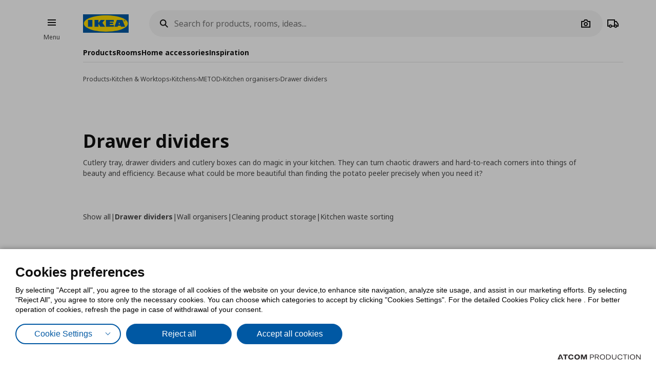

--- FILE ---
content_type: text/html; charset=utf-8
request_url: https://www.ikea.gr/en/products/kitchen-worktops/kitchens/metod/kitchen-organisers/drawer-dividers/
body_size: 46955
content:


<!DOCTYPE html>
<html lang="en">
<head>
	<meta charset="utf-8">
	<base href="https://www.ikea.gr/" />
	<meta name="viewport" content="width=device-width, initial-scale=1.0" />
	
	<link href="/Content/Css/main.css?v=1.5.876" rel="stylesheet">
	
	<title>Drawer dividers | IKEA Greece</title>
	

	<script src="https://cookiemon.atcom.gr/loader.js?v=2" data-service="cookiemon" data-customer="ea57da47-cf31-445b-92ed-6543beee0203" data-language="EN"></script>
	<script>
		(function () {
			if (typeof (CookieConsent) == 'undefined')
				return;

			function syneriseTracking(data) {
				if (typeof (SyneriseTC) == 'undefined')
					return;

				SyneriseTC.sendFormData('cookie_policy', {
					cookie_policy: data.concent.categories?.Analytics?.wanted ? "enabled" : "disabled"
				});
			}

			CookieConsent.emitter.on('CookieConsent', data => {
				syneriseTracking(data);
			});
		})();
	</script>

	

<script>
	NvPage = {"IsOnline":true,"Language":"en","LanguageID":2,"LanguageISO":"en","IsDefaultLanguage":false,"CartAddUrl":"https://www.ikea.gr/en/ajax/Atcom.Sites.Ikea.Components.Cart.Add/","ShoppingListAddUrl":"https://www.ikea.gr/en/ajax/Atcom.Sites.Ikea.Components.ShoppingList.Add/","WishlistManageUrl":"https://www.ikea.gr/en/ajax/Atcom.Sites.Ikea.Components.Wishlist.Manage/","UpdatePropertiesUrl":"https://www.ikea.gr/en/ajax/Atcom.Sites.Ikea.Components.Account.Account.UpdateProperties/","Messages":{"GeneralError":"Oops! Something went wrong","NavigationError":"Oops! Something went wrong","NoInternetConnection":"No internet connection","OfflineWarning":"You are offline. Some features may not work","OnlineInfo":"Welcome back :)","ButtonLoading":"Loading...","ApplicationUpdated":null,"SuccessAddress":"SuccessAddress","SuccessPersonalDetails":"SuccessPersonalDetails","SuccessChangeEmail":"A confirmation email has been sent","SuccessChangeMobile":"Code has been sent","SuccessResetPassword":"SuccessResetPassword","SuccessDataManagement":"The change has been applied","Account_DeleteAccount_Success":"An email has been sent with details on account deletion","Account_DeleteAccount_Error":"Account_DeleteAccount_Error"},"TrackingEnableConsoleOutput":false,"CartItemMaxQuantity":99};

	(function (global) {
		var allDisplayModes = {"Web":"-","App":"App","AppOld":"AppOld","Kiosk":"Kiosk","AllExceptWeb":{"Web":"-","App":"App","AppOld":"AppOld","Kiosk":"Kiosk"},"All":{"Web":"-","App":"App","AppOld":"AppOld","Kiosk":"Kiosk"}};
		var priceDisplayConfiguration = {"DisplayMode":null,"DecimalCount":2,"SignPosition":"Leading"};
		var shouldDisplayBothCurrencies = false;
		var displayNewCurrencyAfter = false;
		var exchangeRate = 1;
		var separator = ' / ';

		function formatCurrencyInternal(amount, newCurrency) {
			var formattedAmount = localeFormat(NvPage.LanguageISO, newCurrency ? amount * exchangeRate : amount);
			var currencySymbol = newCurrency ? '' : '€';

			switch (priceDisplayConfiguration.SignPosition) {
				default:
				case 'Leading':
					return currencySymbol + ' ' + formattedAmount;
				case 'Trailing':
					return formattedAmount + ' ' + currencySymbol;
			}
		}

		function localeFormat(locale, amount) {
			return Intl.NumberFormat(locale, {
				minimumFractionDigits: priceDisplayConfiguration.DecimalCount,
				maximumFractionDigits: priceDisplayConfiguration.DecimalCount,
				useGrouping: false
			}).format(amount);
		}

		global.ikea = global.ikea || {};
  		global.ikea.displayMode = {
           	current: '',
			all: allDisplayModes
		};
		global.ikea.deferExecutionUntil = function (conditionFn, commandFn, interval) {
			var intervalHandler;
			interval = interval || 250;

			function handler() {
				if (conditionFn()) {
					commandFn();
					intervalHandler && global.clearInterval(intervalHandler);
				} else if (!intervalHandler) {
					intervalHandler = global.setInterval(handler, interval);
				}
			}

			handler();
		};
		global.ikea.formatCurrency = function (amount) {
			if (shouldDisplayBothCurrencies) {
				return formatCurrencyInternal(amount, !displayNewCurrencyAfter)
					+ separator
					+ formatCurrencyInternal(amount, displayNewCurrencyAfter);
			}

			return formatCurrencyInternal(amount, false);
		};
		global.ikea.formatNewCurrency = function (amount) {
			return formatCurrencyInternal(amount, true);
		};
		global.ikea.localeFormat = function (locale, amount) {
			return localeFormat(locale, amount);
		};
		global.ikea.emptyCurrency = function () {
			return '€-,--';
		};

		var replaceStateUrl = '';
		if (replaceStateUrl) {
			window.history.replaceState(null, null, replaceStateUrl);
		}
	}(window));

	if (typeof (window.siteRoot) == 'undefined') {
		window.siteRoot = "https://ikeagreece.akamaized.net/";
	}
</script>
	


	<meta name="description" content="Explore IKEA selection of runners &amp; small rugs and find the ones that you love." />

	<link rel="canonical" href="https://www.ikea.gr/en/products/kitchen-worktops/kitchen-organisers/drawer-dividers/" />


<link rel="alternate" hreflang="el-gr" href="https://www.ikea.gr/" /><link rel="alternate" hreflang="en-gr" href="https://www.ikea.gr/en/" /><meta content="index, follow" name="robots" />
<meta content="en_US" property="og:locale" />
<meta content="website" property="og:type" />
<meta content="Drawer dividers" property="og:title" />
<meta content="Explore IKEA selection of runners &amp; small rugs and find the ones that you love." property="og:description" />
<meta content="https://www.ikea.gr/en/products/kitchen-worktops/kitchen-organisers/drawer-dividers/" property="og:url" />
<meta content="Explore IKEA selection of runners &amp; small rugs and find the ones that you love." name="twitter:description" />
<meta content="Drawer dividers" name="twitter:title" />
<meta content=" " name="twitter:site" />

	<meta name="google-site-verification" content="NLypNaTzRXUxMwx5BX14iWuAedE9_SRXAh5tfolkEg8" />

	

<script>
    function onSyneriseLoad() {
        SR.init({
            'trackerKey':'37722B66-33BE-4513-429B-6B1268CD2091',
            'dataLayer': window['syneriseLayer'] = [],
            'trackingDomain':'https://synerise.ikea.gr'
      });
    }

    (function(s,y,n,e,r,i,se){s['SyneriseObjectNamespace']=r;s[r]=s[r]||[],
     s[r]._t=1*new Date(),s[r]._i=0,s[r]._l=i;var z=y.createElement(n),
     se=y.getElementsByTagName(n)[0];z.async=1;z.src=e;se.parentNode.insertBefore(z,se);
     z.onload=z.onreadystatechange=function(){var rdy=z.readyState;
     if(!rdy||/complete|loaded/.test(z.readyState)){s[i]();z.onload = null;
     z.onreadystatechange=null;}};})(window,document,'script',
     '//synerise.ikea.gr/ndfbkjnskuh0.js','SR', 'onSyneriseLoad');
</script><script>(function(w,d,s,l,i){w[l]=w[l]||[];w[l].push({'gtm.start':
                    new Date().getTime(),event:'gtm.js'});var f=d.getElementsByTagName(s)[0],
                    j=d.createElement(s),dl=l!='dataLayer'?'&l='+l:'';j.async=true;j.src=
                    'https://www.googletagmanager.com/gtm.js?id='+i+dl;f.parentNode.insertBefore(j,f);
                    })(window,document,'script','dataLayer','GTM-NXM4B42');
</script><script src="https://cdn.liveshopping.bambuser.com/metrics/bambuser.min.js"></script><script type="text/javascript">
(function e(){var e=document.createElement("script");e.type="text/javascript",e.async=true,e.src="//staticw2.yotpo.com/kZtmvcIo0QtlObQdVS9JHv2xFV3q39xFSLXCVROS/widget.js";var t=document.getElementsByTagName("script")[0];t.parentNode.insertBefore(e,t)})();
</script>
	
				<script>
					
				var dataLayer = window.dataLayer || [];
				window.google_tag_params = {};
				
				
			
				</script>
			
	

	<link rel="manifest" href="/manifest.json?v=2">


	


<style>
	img.visual-search-tag-debug {
		border: 1px solid blue;
	}
</style>

<script>
	(function () {
		ikea.deferExecutionUntil(function () {
			return typeof ($) == 'function';
		}, function () {
			var options = {"Enabled":true,"DebugEnabled":false,"MinDimensionInPixels":300,"ComponentTypes":115262,"ButtonHtml":"\t\u003cbutton aria-disabled=\"false\" type=\"button\" class=\"btn btn--small leading-icon btn--primary btn--expanding btn--touch-device-expanded\" data-role=\"VisualSearchThisImage\"\u003e\r\n\t\t\u003cspan class=\"btn__inner\"\u003e\r\n\t\t\t\u003csvg focusable=\"false\" viewBox=\"0 0 24 24\" width=\"24\" height=\"24\" class=\"svg-icon btn__icon\" aria-hidden=\"true\"\u003e\r\n\t\t\t\t\u003cpath fill-rule=\"evenodd\" clip-rule=\"evenodd\" d=\"M12.1426 2.9492 4.2037 4.2027l-1.2535 7.9389 10.3866 10.3866 9.1924-9.1923L12.1426 2.9492zm-2.1134 7.0791c.5858-.5858.5858-1.5356 0-2.1213-.5857-.5858-1.5355-.5858-2.1213 0-.5858.5857-.5858 1.5355 0 2.1213.5858.5858 1.5356.5858 2.1213 0z\"\u003e\u003c/path\u003e\r\n\t\t\t\u003c/svg\u003e\u003cspan class=\"btn__label\"\u003eView all products\u003c/span\u003e\r\n\t\t\u003c/span\u003e\r\n\t\u003c/button\u003e\r\n"};

			if (!options.Enabled)
				return;

			function checkDimensions(image) {
				if (!image instanceof HTMLImageElement) {
					return false;
				}

				var width = image.naturalWidth;
				var height = image.naturalHeight;

				return width == 0 && height == 0
					|| width >= options.MinDimensionInPixels && height >= options.MinDimensionInPixels;
			}

			function checkPage() {
				return false;
			}

			function checkComponentType(image) {
				var componentType = $(image).parents('[data-visual-search]').data('visual-search');
				return (options.ComponentTypes & componentType) === componentType;
			}

			function checkImages(imgs) {
				imgs.forEach(function (el, index) {
					if (checkDimensions(el) && (checkPage() || checkComponentType(el))) {
						if (options.DebugEnabled) {
							// left because the above may not catch all images
							el.classList.add('visual-search-tag-debug');
						}
						el.classList.add('visual-search-tagged')
						addButton(el);
					}
				});
			}

			function findContainer(image) {
				$image = $(image);
				return $image.parents('.shoppable-image');
			}

			function addButton(image) {
				var $container = findContainer(image);
				$container.addClass('hasShowAllBtn').addClass('hasShowAllBtn--active')
				$container.append($(options.ButtonHtml));
			}

			$(function () {
				var imgs = document.querySelectorAll('.visual-search-img');
				checkImages(imgs);
			});

			$('body').on('ajaxContentInjected', function (event, els) {
				$imgs = $(els).find('img');
				checkImages($imgs.toArray());
			});
		});
	})();
</script>

                              <script>!function(e){var n="https://s.go-mpulse.net/boomerang/";if("False"=="True")e.BOOMR_config=e.BOOMR_config||{},e.BOOMR_config.PageParams=e.BOOMR_config.PageParams||{},e.BOOMR_config.PageParams.pci=!0,n="https://s2.go-mpulse.net/boomerang/";if(window.BOOMR_API_key="QS53S-TZRHL-MYC6L-ANHJ2-Q4SSH",function(){function e(){if(!o){var e=document.createElement("script");e.id="boomr-scr-as",e.src=window.BOOMR.url,e.async=!0,i.parentNode.appendChild(e),o=!0}}function t(e){o=!0;var n,t,a,r,d=document,O=window;if(window.BOOMR.snippetMethod=e?"if":"i",t=function(e,n){var t=d.createElement("script");t.id=n||"boomr-if-as",t.src=window.BOOMR.url,BOOMR_lstart=(new Date).getTime(),e=e||d.body,e.appendChild(t)},!window.addEventListener&&window.attachEvent&&navigator.userAgent.match(/MSIE [67]\./))return window.BOOMR.snippetMethod="s",void t(i.parentNode,"boomr-async");a=document.createElement("IFRAME"),a.src="about:blank",a.title="",a.role="presentation",a.loading="eager",r=(a.frameElement||a).style,r.width=0,r.height=0,r.border=0,r.display="none",i.parentNode.appendChild(a);try{O=a.contentWindow,d=O.document.open()}catch(_){n=document.domain,a.src="javascript:var d=document.open();d.domain='"+n+"';void(0);",O=a.contentWindow,d=O.document.open()}if(n)d._boomrl=function(){this.domain=n,t()},d.write("<bo"+"dy onload='document._boomrl();'>");else if(O._boomrl=function(){t()},O.addEventListener)O.addEventListener("load",O._boomrl,!1);else if(O.attachEvent)O.attachEvent("onload",O._boomrl);d.close()}function a(e){window.BOOMR_onload=e&&e.timeStamp||(new Date).getTime()}if(!window.BOOMR||!window.BOOMR.version&&!window.BOOMR.snippetExecuted){window.BOOMR=window.BOOMR||{},window.BOOMR.snippetStart=(new Date).getTime(),window.BOOMR.snippetExecuted=!0,window.BOOMR.snippetVersion=12,window.BOOMR.url=n+"QS53S-TZRHL-MYC6L-ANHJ2-Q4SSH";var i=document.currentScript||document.getElementsByTagName("script")[0],o=!1,r=document.createElement("link");if(r.relList&&"function"==typeof r.relList.supports&&r.relList.supports("preload")&&"as"in r)window.BOOMR.snippetMethod="p",r.href=window.BOOMR.url,r.rel="preload",r.as="script",r.addEventListener("load",e),r.addEventListener("error",function(){t(!0)}),setTimeout(function(){if(!o)t(!0)},3e3),BOOMR_lstart=(new Date).getTime(),i.parentNode.appendChild(r);else t(!1);if(window.addEventListener)window.addEventListener("load",a,!1);else if(window.attachEvent)window.attachEvent("onload",a)}}(),"".length>0)if(e&&"performance"in e&&e.performance&&"function"==typeof e.performance.setResourceTimingBufferSize)e.performance.setResourceTimingBufferSize();!function(){if(BOOMR=e.BOOMR||{},BOOMR.plugins=BOOMR.plugins||{},!BOOMR.plugins.AK){var n=""=="true"?1:0,t="",a="clp3twqxfylvm2kyarxa-f-24bdb47e7-clientnsv4-s.akamaihd.net",i="false"=="true"?2:1,o={"ak.v":"39","ak.cp":"1308515","ak.ai":parseInt("783940",10),"ak.ol":"0","ak.cr":8,"ak.ipv":4,"ak.proto":"h2","ak.rid":"13808c9f","ak.r":48707,"ak.a2":n,"ak.m":"","ak.n":"ff","ak.bpcip":"18.223.185.0","ak.cport":45546,"ak.gh":"23.46.51.148","ak.quicv":"","ak.tlsv":"tls1.3","ak.0rtt":"","ak.0rtt.ed":"","ak.csrc":"-","ak.acc":"","ak.t":"1767375982","ak.ak":"hOBiQwZUYzCg5VSAfCLimQ==QEkX2gj3q87HP1JkQ0lwvoaFLK9MvLAo32/SkKYa1cH+CDdmmTfLSiVTlzuYH9FIuGIR2GtvEjjlh1whUdnxLSlM20GXP4r77nCiU9bvRnbCDfnCZ/m+2inxptbyulkX2vawNpKhrQWaCe6wZOI3tj0fL3s2uRq4yw+BmR08LgBIK827TD8A3KApAmb7YRZOYs/cNkO/GoDr0fKGBCEa0DBoABCChJHEtMLa8Y7LRkAhd0Digen/dkWhKDBuTOQE0mUxFOQ2/uRyNwOCGqnpPtcYjwZtdy7Qm94f6y9+gfH0D2s9/YndCuzxWal1ReML5ViUXw3XOKQLqSX6D+/VoxOUBLQs5hZ4iw/ue17jzlUZCNnOZKwfWH25NBt1SAFV7AW+0mXUmdkqveg4lvxvA687jYfYEIh465ejoDZKhx4=","ak.pv":"8","ak.dpoabenc":"","ak.tf":i};if(""!==t)o["ak.ruds"]=t;var r={i:!1,av:function(n){var t="http.initiator";if(n&&(!n[t]||"spa_hard"===n[t]))o["ak.feo"]=void 0!==e.aFeoApplied?1:0,BOOMR.addVar(o)},rv:function(){var e=["ak.bpcip","ak.cport","ak.cr","ak.csrc","ak.gh","ak.ipv","ak.m","ak.n","ak.ol","ak.proto","ak.quicv","ak.tlsv","ak.0rtt","ak.0rtt.ed","ak.r","ak.acc","ak.t","ak.tf"];BOOMR.removeVar(e)}};BOOMR.plugins.AK={akVars:o,akDNSPreFetchDomain:a,init:function(){if(!r.i){var e=BOOMR.subscribe;e("before_beacon",r.av,null,null),e("onbeacon",r.rv,null,null),r.i=!0}return this},is_complete:function(){return!0}}}}()}(window);</script></head>

<body 
	  data-plugin-monitorclientcontext="{&quot;Contexts&quot;:{&quot;User&quot;:&quot;https://www.ikea.gr/en/ajax/Atcom.Sites.Ikea.Components.ClientContext.Index/?type=User&quot;,&quot;Wishlist&quot;:&quot;https://www.ikea.gr/en/ajax/Atcom.Sites.Ikea.Components.ClientContext.Index/?type=Wishlist&quot;,&quot;ShoppingList&quot;:&quot;https://www.ikea.gr/en/ajax/Atcom.Sites.Ikea.Components.ClientContext.Index/?type=ShoppingList&quot;,&quot;Cart&quot;:&quot;https://www.ikea.gr/en/ajax/Atcom.Sites.Ikea.Components.ClientContext.Index/?type=Cart&quot;},&quot;SiteSettings&quot;:{&quot;StoresLandingShowMap&quot;:false,&quot;StoresLandingImage&quot;:&quot;/files/Stores/Maps/map_new_Herakleio.jpg&quot;,&quot;MaxFileUploadSize&quot;:5242880,&quot;ExpirationMilliseconds&quot;:300000,&quot;PollingMilliseconds&quot;:1000,&quot;ErrorPollingMilliseconds&quot;:300000,&quot;PersistedQueueJobDeadThresholdMinutes&quot;:5,&quot;PersistedQueueMessagesThreshold&quot;:1000,&quot;PersistedQueueWaitAfterTriggerHealthCheckSeconds&quot;:60,&quot;AntiForgerySuppressXFrameOptionsHeader&quot;:false}}"
	  data-plugin-VitrinaBox="{&quot;AddToCartUrl&quot;:&quot;https://www.ikea.gr/en/ajax/Atcom.Sites.Ikea.Components.Cart.Add/&quot;}"
	  data-plugin-visualsearch="{&quot;Url&quot;:&quot;https://www.ikea.gr/en/ajax/Atcom.Sites.Ikea.Components.Search.VisualSearch/&quot;,&quot;ErrorMesages&quot;:{&quot;GenericError&quot;:&quot;Συνέβη κάποιο σφάλμα. Δοκιμάστε αργότερα.&quot;,&quot;StorageFull&quot;:&quot;Η φωτογραφία είναι μεγαλύτερη των 2MB. Δοκιμάστε φωτογραφία με μικρότερο μέγεθος.&quot;,&quot;MinimumImageSize&quot;:&quot;The image should be at least&quot;},&quot;ImageDownscaleMaxDimensionInPixels&quot;:500,&quot;ImageMinWidthHeightInPixels&quot;:300,&quot;ImageDownscaleQualityCompression&quot;:0.9,&quot;OriginalImageMaxLength&quot;:4000000,&quot;DownscaledImageMaxLength&quot;:350000,&quot;ImageData&quot;:null}"
	  data-plugin-TogglableProductImages=""
	  data-plugin-skapafocusvisible>
	


	<a class="btn btn--primary at-btn--skip-content" aria-disabled="false" href="https://www.ikea.gr/en/products/kitchen-worktops/kitchens/metod/kitchen-organisers/drawer-dividers/#at-main-content" role="button" target="_self">
			<span class="btn__inner">
		<span class="btn__label">Skip to main content</span>
	</span>

	</a>

	
	<div id="ajax-loader" class="at-loader" style="display: none;">
	<span class="loading loading--label-center at-loading" aria-live="polite">
		<span class="loading__ball loading__ball--large loading__ball--emphasised" aria-hidden="true"></span>
	</span>
</div>
	

<noscript><iframe src='https://www.googletagmanager.com/ns.html?id=GTM-NXM4B42' height='0' width='0' style='display:none;visibility:hidden'></iframe></noscript>
<script>
(function(d, t, i, w) {
    window.__bfwId = w;
    if (d.getElementById(i) && window.__bfwInit) return window.__bfwInit();
    if (d.getElementById(i)) return;
    var s, ss = d.getElementsByTagName(t)[0];
    s = d.createElement(t); s.id = i;
    s.src = 'https://lcx-widgets.bambuser.com/embed.js';
    ss.parentNode.insertBefore(s, ss);
  })(document, 'script', 'bambuser-liveshopping-widget', 'H1VYkw9OiruayZKGn4oO');
</script>

	

	



<div class="header-notifications-container" data-plugin-notificationheight>
	</div>

<div class="at-burger-container">
	<div class="at-burger-container__inner at-container">
		<section class="at-burger">
			


	<button class="btn btn--icon-tertiary btn--small" aria-disabled="false" type="button" data-plugin-openskapamodal="{&quot;modalId&quot;:&quot;menu-modal&quot;,&quot;type&quot;:&quot;sheets&quot;}">
			<span class="btn__inner">
		<svg focusable="false" viewbox="0 0 24 24" class="svg-icon btn__icon" aria-hidden="true">
	<path fill-rule="evenodd" clip-rule="evenodd" d="M20 8H4V6h16v2zm0 5H4v-2h16v2zm0 5H4v-2h16v2z"></path>
</svg>
		<span class="btn__label">Burger Menu</span>
	</span>

	</button>

			<button class="at-menu-label-button btn" tabindex="-1" data-plugin-openskapamodal="{&quot;modalId&quot;:&quot;menu-modal&quot;,&quot;type&quot;:&quot;sheets&quot;}">
				<span class="at-menu-label-button__label text text--body-s">Menu</span>
			</button>
		</section>
	</div>
</div>

<div class="at-header-filler"></div>

<header data-plugin-fixedheader class="at-header">
	<div class="at-header-container at-container">
		<div class="at-header__top">
			<button aria-disabled="false" type="button" class="btn btn--small btn--icon-tertiary at-btn-burger" data-plugin-openskapamodal="{&quot;modalId&quot;:&quot;menu-modal&quot;,&quot;type&quot;:&quot;sheets&quot;}">
				<span class="btn__inner">
					<svg focusable="false" viewbox="0 0 24 24" class="svg-icon btn__icon" aria-hidden="true">
	<path fill-rule="evenodd" clip-rule="evenodd" d="M20 8H4V6h16v2zm0 5H4v-2h16v2zm0 5H4v-2h16v2z"></path>
</svg>
					<span class="btn__label">Burger Menu</span>
				</span>
			</button>

			

<a href="/en/" title="IKEA" class="at-header__logo">
	<figure>
		<picture>
			<img class="image" alt="IKEA" src="/Content/Media/logo.svg" />
		</picture>
	</figure>
</a>

			

<div class="at-search-section at-search-section--search-page"
	 data-plugin-searchpopup
	 data-plugin-autocomplete="{&quot;url&quot;:&quot;https://www.ikea.gr/en/ajax/Atcom.Sites.Ikea.Components.Search.Autocomplete/&quot;,&quot;debounceDelay&quot;:350,&quot;resultsUrl&quot;:&quot;/en/search-results/&quot;,&quot;query&quot;:null}">

	<div class="at-search-section__backdrop"></div>

	<div class="at-search-container">
		<form class="search at-search" name="searchForm" id="searchForm">
			<label for="search" class="search__icon">
				<span class="at-hide">Search for products, rooms, ideas...</span>
				<svg width="24" height="24" viewBox="0 0 24 24" class="svg-icon" area-hidden="true" fill="none" xmlns="http://www.w3.org/2000/svg">
  <path fill-rule="evenodd" clip-rule="evenodd" d="M13.9804 15.3946c-1.0361.7502-2.3099 1.1925-3.6869 1.1925C6.8177 16.5871 4 13.7694 4 10.2935 4 6.8177 6.8177 4 10.2935 4c3.4759 0 6.2936 2.8177 6.2936 6.2935 0 1.377-.4423 2.6508-1.1925 3.6869l4.6016 4.6016-1.4142 1.4142-4.6016-4.6016zm.6067-5.1011c0 2.3713-1.9223 4.2936-4.2936 4.2936C7.9223 14.5871 6 12.6648 6 10.2935 6 7.9223 7.9223 6 10.2935 6c2.3713 0 4.2936 1.9223 4.2936 4.2935z" fill="#111"/>
</svg>

			</label>
			<button type="button" class="btn btn--xsmall btn--icon-tertiary" data-search-close>
				<span class="btn__inner">
					<svg width="24" height="24" viewbox="0 0 24 24" class="svg-icon btn__icon" aria-hidden="true" fill="none" xmlns="http://www.w3.org/2000/svg">
  <path fill-rule="evenodd" clip-rule="evenodd" d="m3.999 11.9997 8 8.0011 1.4143-1.4141-5.5859-5.5866H20v-2H7.8273l5.5871-5.5868-1.4142-1.4143-8.0012 8.0007z"></path>
</svg>

					<span class="btn__label">Camera</span>
				</span>
			</button>
			<div class="search__input-wrapper">
				<input type="search" id="search" class="search__input" name="query"
					   data-role="search"
					   placeholder="Search for products, rooms, ideas..."
					   aria-label="Search for products, rooms, ideas..." autocomplete="off" />
				<button type="button" class="btn btn--xsmall btn--icon-tertiary search__action search__clear"
						data-role="search-clear">
					<span class="btn__inner">
						<svg focusable="false" viewbox="0 0 24 24" class="svg-icon btn__icon" aria-hidden="true">
	<path fill-rule="evenodd" clip-rule="evenodd" d="m12.0006 13.4148 2.8283 2.8283 1.4142-1.4142-2.8283-2.8283 2.8283-2.8283-1.4142-1.4142-2.8283 2.8283L9.172 7.7578 7.7578 9.172l2.8286 2.8286-2.8286 2.8285 1.4142 1.4143 2.8286-2.8286z"></path>
</svg>
						<span class="btn__label">Καθαρισμός</span>
					</span>
				</button>
			</div>
			<div class="search__action-wrapper search__actions">
				<span class="search__divider" aria-hidden="true"></span>
					<div class="search__action at-search__action" title="Search Box Photo Title">
						<button type="button" class="btn btn--xsmall btn--icon-tertiary" data-search-image-submit>
							<span class="btn__inner">
								<svg width="24" height="24" viewbox="0 0 24 24" class="svg-icon btn__icon" aria-hidden="true" fill="none" xmlns="http://www.w3.org/2000/svg">
  <path fill-rule="evenodd" clip-rule="evenodd" d="M16.002 13c0 2.2091-1.7909 4-4 4-2.2092 0-4-1.7909-4-4 0-2.2091 1.7908-4 4-4 2.2091 0 4 1.7909 4 4zm-2 0c0 1.1046-.8955 2-2 2-1.1046 0-2-.8954-2-2s.8954-2 2-2c1.1045 0 2 .8954 2 2z"></path>
  <path fill-rule="evenodd" clip-rule="evenodd" d="M9.4429 4 7.5858 7H3v13h18V7h-4.5859L14.557 4H9.4429zm1.1141 2h2.8859L15.3 9H19v9H5V9h3.6999l1.8571-3z"></path>
</svg>

								<span class="btn__label">Camera</span>
							</span>
						</button>
						<label class="at-button-hidden at-pointer" for="vsfile">
							<input name="visual_search_file" type="file" accept="image/*" data-role="VisualSearchInput" value="" class="at-sr-only" id="vsfile">
						</label>
					</div>

				<button type="button" class="btn btn--xsmall btn--icon-tertiary search__action" data-search-submit>
					<span class="btn__inner">
						<svg width="24" height="24" viewbox="0 0 24 24" class="svg-icon btn__icon" area-hidden="true" fill="none" xmlns="http://www.w3.org/2000/svg">
  <path fill-rule="evenodd" clip-rule="evenodd" d="M13.9804 15.3946c-1.0361.7502-2.3099 1.1925-3.6869 1.1925C6.8177 16.5871 4 13.7694 4 10.2935 4 6.8177 6.8177 4 10.2935 4c3.4759 0 6.2936 2.8177 6.2936 6.2935 0 1.377-.4423 2.6508-1.1925 3.6869l4.6016 4.6016-1.4142 1.4142-4.6016-4.6016zm.6067-5.1011c0 2.3713-1.9223 4.2936-4.2936 4.2936C7.9223 14.5871 6 12.6648 6 10.2935 6 7.9223 7.9223 6 10.2935 6c2.3713 0 4.2936 1.9223 4.2936 4.2935z" fill="#111"></path>
</svg>

						<span class="btn__label">Camera</span>
					</span>
				</button>
			</div>
		</form>
	</div>

	

	<div class="at-search-results-container">
		<div class="at-search-results-container__inner">
				<div class="at-prompt-dismissable" data-role="VisualSearchTeaser"
					 data-plugin-skapaclosable="{&quot;closeClass&quot;:&quot;at-prompt-dismissable__close&quot;,&quot;delay&quot;:250}">
					<div class="at-prompt-dismissable__body">
						<div class="at-vs-row">
							<div class="at-flex at-align-center at-gap-100">
								<svg width="24" height="24" viewbox="0 0 24 24" class="svg-icon at-vs-icon" aria-hidden="true" fill="none" xmlns="http://www.w3.org/2000/svg">
  <path fill-rule="evenodd" clip-rule="evenodd" d="M16.002 13c0 2.2091-1.7909 4-4 4-2.2092 0-4-1.7909-4-4 0-2.2091 1.7908-4 4-4 2.2091 0 4 1.7909 4 4zm-2 0c0 1.1046-.8955 2-2 2-1.1046 0-2-.8954-2-2s.8954-2 2-2c1.1045 0 2 .8954 2 2z"></path>
  <path fill-rule="evenodd" clip-rule="evenodd" d="M9.4429 4 7.5858 7H3v13h18V7h-4.5859L14.557 4H9.4429zm1.1141 2h2.8859L15.3 9H19v9H5V9h3.6999l1.8571-3z"></path>
</svg>

								<span class="text text--heading-xs">You can now search for IKEA products using an image</span>
							</div>
							<div class="btn leading-icon btn--primary at-vs-button">
	<span class="btn__inner">
		<svg width="24" height="24" viewbox="0 0 24 24" class="svg-icon btn__icon" aria-hidden="true" fill="none" xmlns="http://www.w3.org/2000/svg">
  <path fill-rule="evenodd" clip-rule="evenodd" d="M16.002 13c0 2.2091-1.7909 4-4 4-2.2092 0-4-1.7909-4-4 0-2.2091 1.7908-4 4-4 2.2091 0 4 1.7909 4 4zm-2 0c0 1.1046-.8955 2-2 2-1.1046 0-2-.8954-2-2s.8954-2 2-2c1.1045 0 2 .8954 2 2z"></path>
  <path fill-rule="evenodd" clip-rule="evenodd" d="M9.4429 4 7.5858 7H3v13h18V7h-4.5859L14.557 4H9.4429zm1.1141 2h2.8859L15.3 9H19v9H5V9h3.6999l1.8571-3z"></path>
</svg>

		<span class="btn__label">Upload image</span>
	</span>
	<input name="visual_search_file" type="file" accept="image/*" data-role="VisualSearchInput" value="" class="at-button-hidden">
</div>
							<a href="javascript:void(0)" class="link" data-plugin-togglecontent='{"content": "searchtoggle"}'>See how it works</a>
						</div>
						<div class="at-prompt-dismissable__close">
							<button type="button" data-closable-close class="btn btn--small btn--icon-primary-inverse" aria-label="Close button text">
								<span class="btn__inner">
									<svg focusable="false" viewbox="0 0 24 24" class="svg-icon btn__icon" aria-hidden="true">
	<path fill-rule="evenodd" clip-rule="evenodd" d="m11.9997 13.4149 4.9498 4.9497 1.4142-1.4142-4.9498-4.9497 4.9498-4.9498-1.4142-1.4142-4.9498 4.9498L7.05 5.6367 5.6357 7.051l4.9498 4.9498-4.9497 4.9497L7.05 18.3646l4.9497-4.9497z"></path>
</svg>
								</span>
							</button>
						</div>
					</div>
					<div class="at-spacing-top-200" data-toggle-content="searchtoggle" style="display: none;">
						<h5 class="text text--heading-s at-spacing-bottom-25">
							How does it work?
						</h5>
						<p class="text text--body-m">
							Supports JPEG, PNG files up to 5MB
						</p>
						

<div class="at-card-box-wrap at-card-box-wrap--vs at-spacing-top-100">
	<div class="at-card-box at-card-box--center at-card-box-wrap__item">
		<svg focusable="false" viewBox="0 0 24 24" class="svg-icon" aria-hidden="true">
	<path d="M15.834 11C15.0056 11 14.334 10.3284 14.334 9.5C14.334 8.67157 15.0056 8 15.834 8C16.6624 8 17.334 8.67157 17.334 9.5C17.334 10.3284 16.6624 11 15.834 11Z" fill="#111111" />
	<path d="M13.334 15.25L10.334 10.75L6.83398 16H17.834L15.334 12.25L13.334 15.25Z" fill="#111111" />
	<path fill-rule="evenodd" clip-rule="evenodd" d="M3.33398 4V20H21.334V4H3.33398ZM5.33398 18V6H19.334V18H5.33398Z" fill="#111111" />
</svg>

		<div class="search-guide__desc">
			<p class="text text--heading-s at-card-box__title">Upload an image of a piece or combination of furniture</p>
			<p class="text text--body-m">Your privacy is really important for us! Please, do not upload images with people.</p>
		</div>
	</div>
	<div class="at-card-box at-card-box--center at-card-box-wrap__item">
		<svg focusable="false" viewBox="0 0 24 24" class="svg-icon" aria-hidden="true">
	<path fill-rule="evenodd" clip-rule="evenodd" d="M8 8H20V6H8V8ZM8 13H20V11H8V13ZM8 18H20V16H8V18Z" fill="#111111" />
	<path d="M6 7C6 7.55228 5.55228 8 5 8C4.44772 8 4 7.55228 4 7C4 6.44772 4.44772 6 5 6C5.55228 6 6 6.44772 6 7Z" fill="#111111" />
	<path d="M6 12C6 12.5523 5.55228 13 5 13C4.44772 13 4 12.5523 4 12C4 11.4477 4.44772 11 5 11C5.55228 11 6 11.4477 6 12Z" fill="#111111" />
	<path d="M6 17C6 17.5523 5.55228 18 5 18C4.44772 18 4 17.5523 4 17C4 16.4477 4.44772 16 5 16C5.55228 16 6 16.4477 6 17Z" fill="#111111" />
</svg>

		<div class="search-guide__desc">
			<p class="text text--heading-s at-card-box__title">View results of similar or different products</p>
			<p class="text text--body-m">The products that will appear in the results list will be either similar or different.</p>
		</div>
	</div>
	<div class="at-card-box at-card-box--center at-card-box-wrap__item">
		<svg focusable="false" viewBox="0 0 24 24" class="svg-icon btn__icon" aria-hidden="true">
	<path fill-rule="evenodd" clip-rule="evenodd" d="M13.2803 14.5871c2.3713 0 4.2936-1.9223 4.2936-4.2936C17.5739 7.9223 15.6516 6 13.2803 6c-2.3712 0-4.2935 1.9223-4.2935 4.2935 0 2.3713 1.9223 4.2936 4.2935 4.2936zm0 2c1.3771 0 2.6508-.4423 3.6869-1.1925l4.6016 4.6016 1.4142-1.4142-4.6016-4.6016c.7502-1.0361 1.1925-2.3099 1.1925-3.6869C19.5739 6.8177 16.7562 4 13.2803 4c-3.4758 0-6.2935 2.8177-6.2935 6.2935 0 3.4759 2.8177 6.2936 6.2935 6.2936zM7.9673 4.9999a7.5199 7.5199 0 0 0-1.427 2H.9868v-2h6.9806zm-2.0759 4a7.5956 7.5956 0 0 0-.0784 2H.9869v-2h4.9046zm1.549 6a7.4928 7.4928 0 0 1-1.157-2H.9868v2h6.4536z"></path>
</svg>
		<div class="search-guide__desc">
			<p class="text text--heading-s at-card-box__title">Discover the same or similar products to what you are looking for</p>
			<p class="text text--body-m">You can now find any IKEA product you are looking for easily and quickly using our image search function</p>
		</div>
	</div>
</div>
					</div>
				</div>

			<div class="at-search-results-list"
				 data-role="search-results"></div>
			<div id="search-error"></div>
		</div>
	</div>
</div>


			<div class="at-header__actions">
				<ul class="at-actions">
					<li class="at-header__action--tablet">
						<button class="btn btn--small btn--icon-tertiary" type="button" data-search-open>
							<span class="btn__inner">
								<svg width="24" height="24" viewbox="0 0 24 24" class="svg-icon btn__icon" area-hidden="true" fill="none" xmlns="http://www.w3.org/2000/svg">
  <path fill-rule="evenodd" clip-rule="evenodd" d="M13.9804 15.3946c-1.0361.7502-2.3099 1.1925-3.6869 1.1925C6.8177 16.5871 4 13.7694 4 10.2935 4 6.8177 6.8177 4 10.2935 4c3.4759 0 6.2936 2.8177 6.2936 6.2935 0 1.377-.4423 2.6508-1.1925 3.6869l4.6016 4.6016-1.4142 1.4142-4.6016-4.6016zm.6067-5.1011c0 2.3713-1.9223 4.2936-4.2936 4.2936C7.9223 14.5871 6 12.6648 6 10.2935 6 7.9223 7.9223 6 10.2935 6c2.3713 0 4.2936 1.9223 4.2936 4.2935z" fill="#111"></path>
</svg>

								<span class="btn__label">Search for products, rooms, ideas...</span>
							</span>
						</button>
					</li>
					<li><div class="at-login-container" data-plugin-bindclientcontext="User">
	<div data-bind="with: Context(), style: {display: Context() == null ? 'none' : 'block' }" style="display: none">
		<div class="at-user" data-bind="if: $data.LoggedIn">
			

			<a aria-disabled="false" role="button" class="btn btn--small leading-icon btn--tertiary" href="/en/account/">
				<span class="btn__inner">
					<svg focusable="false" viewbox="0 0 24 24" class="svg-icon btn__icon" aria-hidden="true">
	<path fill-rule="evenodd" clip-rule="evenodd" d="M10.6724 6.4678c.2734-.2812.6804-.4707 1.3493-.4707.3971 0 .705.0838.9529.2225.241.1348.4379.3311.5934.6193l.0033.006c.1394.2541.237.6185.237 1.1403 0 .7856-.2046 1.2451-.4796 1.5278l-.0048.005c-.2759.2876-.679.4764-1.334.4764-.3857 0-.6962-.082-.956-.2241-.2388-.1344-.4342-.3293-.5888-.6147-.1454-.275-.2419-.652-.2419-1.1704 0-.7902.2035-1.2442.4692-1.5174zm1.3493-2.4717c-1.0834 0-2.054.3262-2.7838 1.0766-.7376.7583-1.0358 1.781-1.0358 2.9125 0 .7656.1431 1.483.4773 2.112l.0031.0058c.3249.602.785 1.084 1.3777 1.4154l.0062.0035c.5874.323 1.2368.4736 1.9235.4736 1.0818 0 2.0484-.3333 2.7755-1.0896.7406-.7627 1.044-1.786 1.044-2.9207 0-.7629-.1421-1.4784-.482-2.0996-.3247-.6006-.7844-1.0815-1.376-1.4125-.5858-.3276-1.2388-.477-1.9297-.477zM6.4691 16.8582c.2983-.5803.7228-1.0273 1.29-1.3572.5582-.3191 1.2834-.5049 2.2209-.5049h4.04c.9375 0 1.6626.1858 2.2209.5049.5672.3299.9917.7769 1.29 1.3572.3031.5896.4691 1.2936.4691 2.1379v1h2v-1c0-1.1122-.2205-2.1384-.6904-3.0523a5.3218 5.3218 0 0 0-2.0722-2.1769c-.9279-.5315-2.0157-.7708-3.2174-.7708H9.98c-1.1145 0-2.2483.212-3.2225.7737-.8982.5215-1.5928 1.2515-2.0671 2.174C4.2205 16.8577 4 17.8839 4 18.9961v1h2v-1c0-.8443.166-1.5483.4691-2.1379z"></path>
</svg>
					<span class="btn__label" data-bind="text: Name"></span>
				</span>
			</a>
		</div>
		<div class="at-login" data-bind="ifnot: $data.LoggedIn">
			<button class="btn btn--tertiary btn--small leading-icon" aria-label="Login/Register" aria-disabled="false" type="button" data-plugin-openskapamodal="{&quot;modalId&quot;:&quot;login-register-modal&quot;,&quot;type&quot;:&quot;sheets&quot;}">
				<span class="btn__inner">
					<svg focusable="false" viewbox="0 0 24 24" class="svg-icon btn__icon" aria-hidden="true">
	<path fill-rule="evenodd" clip-rule="evenodd" d="M10.6724 6.4678c.2734-.2812.6804-.4707 1.3493-.4707.3971 0 .705.0838.9529.2225.241.1348.4379.3311.5934.6193l.0033.006c.1394.2541.237.6185.237 1.1403 0 .7856-.2046 1.2451-.4796 1.5278l-.0048.005c-.2759.2876-.679.4764-1.334.4764-.3857 0-.6962-.082-.956-.2241-.2388-.1344-.4342-.3293-.5888-.6147-.1454-.275-.2419-.652-.2419-1.1704 0-.7902.2035-1.2442.4692-1.5174zm1.3493-2.4717c-1.0834 0-2.054.3262-2.7838 1.0766-.7376.7583-1.0358 1.781-1.0358 2.9125 0 .7656.1431 1.483.4773 2.112l.0031.0058c.3249.602.785 1.084 1.3777 1.4154l.0062.0035c.5874.323 1.2368.4736 1.9235.4736 1.0818 0 2.0484-.3333 2.7755-1.0896.7406-.7627 1.044-1.786 1.044-2.9207 0-.7629-.1421-1.4784-.482-2.0996-.3247-.6006-.7844-1.0815-1.376-1.4125-.5858-.3276-1.2388-.477-1.9297-.477zM6.4691 16.8582c.2983-.5803.7228-1.0273 1.29-1.3572.5582-.3191 1.2834-.5049 2.2209-.5049h4.04c.9375 0 1.6626.1858 2.2209.5049.5672.3299.9917.7769 1.29 1.3572.3031.5896.4691 1.2936.4691 2.1379v1h2v-1c0-1.1122-.2205-2.1384-.6904-3.0523a5.3218 5.3218 0 0 0-2.0722-2.1769c-.9279-.5315-2.0157-.7708-3.2174-.7708H9.98c-1.1145 0-2.2483.212-3.2225.7737-.8982.5215-1.5928 1.2515-2.0671 2.174C4.2205 16.8577 4 17.8839 4 18.9961v1h2v-1c0-.8443.166-1.5483.4691-2.1379z"></path>
</svg>
					<span class="btn__label" aria-hidden="true">Login/Register</span>
				</span>
			</button>
		</div>
	</div>
</div></li>
					<li class="at-mobile-hide">



	<a aria-disabled="false" role="button" class="btn btn--small btn--icon-tertiary" href="/en/trace-order/" title="Order Tracking">
		<span class="btn__inner">
			<svg focusable="false" viewbox="0 0 24 24" class="svg-icon btn__icon" aria-hidden="true">
	<path fill-rule="evenodd" clip-rule="evenodd" d="M1 4h15v3h3.0246l3.9793 5.6848V18h-2.6567c-.4218 1.3056-1.6473 2.25-3.0933 2.25-1.446 0-2.6715-.9444-3.0932-2.25h-3.9044c-.4217 1.3056-1.6472 2.25-3.0932 2.25S4.4916 19.3056 4.0698 18H1V4zm3.0698 12c.4218-1.3056 1.6473-2.25 3.0933-2.25 1.446 0 2.6715.9444 3.0932 2.25H14V6H3v10h1.0698zM16 14.0007a3.24 3.24 0 0 1 1.2539-.2507c1.446 0 2.6715.9444 3.0933 2.25h.6567v-2.6848L17.9833 9H16v5.0007zM7.163 15.75c-.6903 0-1.25.5596-1.25 1.25s.5597 1.25 1.25 1.25c.6904 0 1.25-.5596 1.25-1.25s-.5596-1.25-1.25-1.25zm10.0909 0c-.6904 0-1.25.5596-1.25 1.25s.5596 1.25 1.25 1.25 1.25-.5596 1.25-1.25-.5596-1.25-1.25-1.25z"></path>
</svg>
			<span class="btn__label">Order Tracking</span>
		</span>
	</a>
</li>
					<li><div data-plugin-bindclientcontext="Wishlist" style="display:none;">
	<!-- ko if: Context() -->
	<div class="at-wishList" data-plugin-wishlist="">
		<!-- ko if: Context().SummaryText > 0 -->
		
		<a aria-disabled="false" role="button" class="btn btn--small btn--icon-tertiary" href="/en/wishlist/" title="Wishlist">
			<span class="btn__inner">
				<svg focusable="false" viewbox="0 0 24 24" class="svg-icon pill__icon btn__icon" aria-hidden="true"><path fill-rule="evenodd" clip-rule="evenodd" d="M19.205 5.599c.9541.954 1.4145 2.2788 1.4191 3.6137 0 3.0657-2.2028 5.7259-4.1367 7.5015-1.2156 1.1161-2.5544 2.1393-3.9813 2.9729L12 20.001l-.501-.3088c-.9745-.5626-1.8878-1.2273-2.7655-1.9296-1.1393-.9117-2.4592-2.1279-3.5017-3.5531-1.0375-1.4183-1.8594-3.1249-1.8597-4.9957-.0025-1.2512.3936-2.5894 1.419-3.6149 1.8976-1.8975 4.974-1.8975 6.8716 0l.3347.3347.336-.3347c1.8728-1.8722 4.9989-1.8727 6.8716 0z"></path></svg>
				<span class="btn__label">Wishlist</span>
			</span>
		</a>
		
		<!-- /ko -->
		<!-- ko if: Context().SummaryText == 0 -->
		<a aria-disabled="false" role="button" class="btn btn--small btn--icon-tertiary" href="/en/wishlist/" title="Wishlist">
			<span class="btn__inner">
				<svg focusable="false" viewbox="0 0 24 24" class="svg-icon btn__icon" aria-hidden="true">
	<path fill-rule="evenodd" clip-rule="evenodd" d="M19.205 5.599c.9541.954 1.4145 2.2788 1.4191 3.6137 0 3.0657-2.2028 5.7259-4.1367 7.5015-1.2156 1.1161-2.5544 2.1393-3.9813 2.9729L12 20.001l-.501-.3088c-.9745-.5626-1.8878-1.2273-2.7655-1.9296-1.1393-.9117-2.4592-2.1279-3.5017-3.5531-1.0375-1.4183-1.8594-3.1249-1.8597-4.9957-.0025-1.2512.3936-2.5894 1.419-3.6149 1.8976-1.8975 4.974-1.8975 6.8716 0l.3347.3347.336-.3347c1.8728-1.8722 4.9989-1.8727 6.8716 0zm-7.2069 12.0516c.6695-.43 1.9102-1.2835 3.1366-2.4096 1.8786-1.7247 3.4884-3.8702 3.4894-6.0264-.0037-.849-.2644-1.6326-.8333-2.2015-1.1036-1.1035-2.9413-1.0999-4.0445.0014l-1.7517 1.7448-1.7461-1.7462c-1.1165-1.1164-2.9267-1.1164-4.0431 0-1.6837 1.6837-.5313 4.4136.6406 6.0156.8996 1.2298 2.0728 2.3207 3.137 3.1722a24.3826 24.3826 0 0 0 2.0151 1.4497z"></path>
</svg>
				<span class="btn__label">Wishlist</span>
			</span>
		</a>
		
		
		<!-- /ko -->
	</div>
	<!-- /ko -->
</div></li>
					<li><div data-plugin-bindclientcontext="Cart" style="display:none;" data-plugin-minicart="{&quot;RefreshUrl&quot;:&quot;https://www.ikea.gr/en/ajax/Atcom.Sites.Ikea.Components.Cart.Index/?View=MiniCart&quot;}">
	<!-- ko if: Context() -->
	<div class="at-miniBasket">
		<!--<a href="/en/cart/" class="headerLink open-minicart">
		<i class="icon-basket headerIcon"></i>-->
		<!-- ko if: Context().SummaryText > 0 -->
		<!--<span class="itemsNo" data-bind="text: Context().SummaryText"></span>-->
		<!-- /ko -->
		<!--</a>-->
		<a aria-disabled="false" role="button" class="btn btn--small btn--icon-tertiary" href="/en/cart/" title="Cart">
			<span class="btn__inner">
				<svg focusable="false" viewbox="0 0 24 24" class="svg-icon btn__icon" aria-hidden="true">
	<path fill-rule="evenodd" clip-rule="evenodd" d="M10.9994 4h-.5621l-.2922.4802-3.357 5.517h-5.069l.3107 1.2425 1.6212 6.4851c.334 1.3355 1.5339 2.2724 2.9105 2.2724h10.8769c1.3766 0 2.5765-.9369 2.9104-2.2724l1.6213-6.4851.3106-1.2425h-5.0695l-3.3574-5.517L13.5618 4h-2.5624zm3.8707 5.9972L12.4376 6h-.8761L9.1292 9.9972h5.7409zm-9.2787 7.2425-1.3106-5.2425h15.4384l-1.3106 5.2425a1 1 0 0 1-.9701.7575H6.5615a1 1 0 0 1-.97-.7575z"></path>
</svg>
				<!-- ko if: Context().SummaryText > 0 -->
				<span class="at-label-counter" data-bind="text: Context().SummaryText"></span>
				<!-- /ko -->
				<span class="btn__label">Cart</span>
			</span>
		</a>

		

		
	</div>
	<!-- /ko -->
</div></li>
				</ul>
			</div>
		</div>
		<div class="at-header__nav at-wrapper">
			
<nav class="at-nav at-border-bottom">
	<ul class="at-nav__menu" data-plugin-menu>
	<li>
			<a role="button" href="javascript:void(0)" class="link link--subtle text text--heading-xs at-pointer at-menu-trigger" aria-disabled="false" data-id="Products" title="Products" data-plugin-openskapamodal="{&quot;modalId&quot;:&quot;menu-modal&quot;,&quot;type&quot;:&quot;sheets&quot;}">Products</a>
	</li>
	<li>
			<a role="button" href="javascript:void(0)" class="link link--subtle text text--heading-xs at-pointer at-menu-trigger" aria-disabled="false" data-id="Rooms" title="Rooms" data-plugin-openskapamodal="{&quot;modalId&quot;:&quot;menu-modal&quot;,&quot;type&quot;:&quot;sheets&quot;}">Rooms</a>
	</li>
	<li>
			<a href="/en/home-accessories/" class="link link--subtle text text--heading-xs" aria-disabled="false" title="Home accessories ">Home accessories </a>
	</li>
	<li>
			<a role="button" href="javascript:void(0)" class="link link--subtle text text--heading-xs at-pointer at-menu-trigger" aria-disabled="false" data-id="Inspiration" title="Inspiration" data-plugin-openskapamodal="{&quot;modalId&quot;:&quot;menu-modal&quot;,&quot;type&quot;:&quot;sheets&quot;}">Inspiration</a>
	</li>
			</ul>
</nav>
		</div>
	</div>
</header>







<div id="login-register-modal" class="modal-wrapper modal-wrapper--close at-moda-header-blue at-modal--mobile-full" tabindex="-1" data-plugin-skapamodal="{&quot;Title&quot;:&quot;&quot;,&quot;Size&quot;:&quot;small&quot;,&quot;BackButton&quot;:false,&quot;DualAction&quot;:false,&quot;AutoShow&quot;:false,&quot;Persisted&quot;:true,&quot;IsGlobal&quot;:false,&quot;ExtraClasses&quot;:&quot;at-moda-header-blue at-modal--mobile-full&quot;,&quot;Mirrored&quot;:false,&quot;PreserveAlignment&quot;:false,&quot;TitleBorder&quot;:false,&quot;Offer&quot;:false,&quot;OfferDay&quot;:null,&quot;OfferMonth&quot;:null,&quot;TitleUrl&quot;:null,&quot;TitleTitle&quot;:null,&quot;TitleImageUrl&quot;:null}" >
	<div class="modal-wrapper__backdrop modal-wrapper__backdrop--dark" data-role="skapa-modal-backdrop"></div>
	<div data-focus-guard="true" tabindex="0" style="width: 1px; height: 0px; padding: 0px; overflow: hidden; position: fixed; top: 1px; left: 1px;"></div>

	<div data-focus-lock-disabled="false">
		<div aria-modal="true" role="dialog" tabindex="-1" data-role="skapa-modal-type" data-skapa-modal-type="sheets" class="sheets sheets--small sheets--close">

				<div class="modal-header" data-role="skapa-modal-header">
		<button type="button" class="btn btn--small btn--icon-primary-inverse modal-header__close"
				aria-label="Close Modal"
				data-role="skapa-modal-close">
			<span class="btn__inner">
				<svg focusable="false" viewbox="0 0 24 24" class="svg-icon btn__icon" aria-hidden="true">
	<path fill-rule="evenodd" clip-rule="evenodd" d="m11.9997 13.4149 4.9498 4.9497 1.4142-1.4142-4.9498-4.9497 4.9498-4.9498-1.4142-1.4142-4.9498 4.9498L7.05 5.6367 5.6357 7.051l4.9498 4.9498-4.9497 4.9497L7.05 18.3646l4.9497-4.9497z"></path>
</svg>
			</span>
		</button>
			</div>


	<div class="sheets__content-wrapper" data-autofocus="false" data-role="skapa-modal-content-wrapper">
					<div class="modal-body">
					<div class="at-modal-blue">
		<div class="at-content-section">
			<p class="text text--heading-m at-spacing-bottom-25 at-colour-static-white">Login to your IKEA account</p>
			<p class="text text--body-m at-spacing-bottom-200  at-colour-static-white">Login or register to have access to the special prices of IKEA Family.</p>
			<div class="at-btn-wrap at-btn-wrap--column at-btn-wrap--no-space at-width-200">
				


	<a class="btn btn--primary-inverse btn--small btn--fluid" aria-disabled="false" href="/en/account/login/" role="button" target="_self">
			<span class="btn__inner">
		<span class="btn__label">Login</span>
	</span>

	</a>

			</div>
		</div>
		<div class="at-content-section">
			<p class="text text--heading-s at-spacing-bottom-150 at-colour-static-white">Do not have an account yet?</p>
			<div class="at-btn-wrap at-btn-wrap--column at-btn-wrap--no-space at-width-200">
				


	<a class="btn btn--secondary-inverse btn--small btn--fluid" aria-disabled="false" href="/en/account/register/" role="button" target="_self">
			<span class="btn__inner">
		<span class="btn__label">Register as individual</span>
	</span>

	</a>

					<div>
						


	<a class="btn btn--secondary-inverse btn--small btn--fluid" aria-disabled="false" href="/en/account/business/dimiourgia-logariasmou-ikea-for-business/" role="button" target="_self">
			<span class="btn__inner">
		<span class="btn__label">Register as business </span>
	</span>

	</a>

					</div>
			</div>
		</div>
		<div class="at-content-section at-content-section--no-space-btm">
			
<p class="text text--heading-s at-spacing-bottom-25 at-colour-static-white">Are you only an IKEA Family member?</p>
<p class="text text--bodyml at-colour-static-white">Sign in to your IKEA Family account or activate your card</p>
			<ul role="list" class="list-view list-view--large at-list-view--inverse">
				<li class="list-view-item">
					<a class="list-view-item__action list-view-item__inset" href="/en/card-activation/">
						<span class="list-view-item__wrapper">
							<span class="list-view-item__label-container">
								<span class="list-view-item__title list-view-item__title--emphasised">Card activation</span>
							</span>
						</span>
						<span class="list-view-item__control-icon">
							<svg focusable="false" viewBox="0 0 24 24" class="svg-icon" aria-hidden="true">
	<path fill-rule="evenodd" clip-rule="evenodd" d="m20.0008 12.0001-8-8.001-1.4143 1.414L16.1727 11H4v2h12.1723l-5.5868 5.5866 1.4141 1.4142 8.0012-8.0007z"></path>
</svg>
						</span>
					</a>
				</li>
				<li class="list-view-item">
					<a class="list-view-item__action list-view-item__inset" href="/en/ikea-family/login/">
						<span class="list-view-item__wrapper">
							<span class="list-view-item__label-container">
								<span class="list-view-item__title list-view-item__title--emphasised">IKEA Family login</span>
							</span>
						</span>
						<span class="list-view-item__control-icon">
							<svg focusable="false" viewBox="0 0 24 24" class="svg-icon" aria-hidden="true">
	<path fill-rule="evenodd" clip-rule="evenodd" d="m20.0008 12.0001-8-8.001-1.4143 1.414L16.1727 11H4v2h12.1723l-5.5868 5.5866 1.4141 1.4142 8.0012-8.0007z"></path>
</svg>
						</span>
					</a>
				</li>
			</ul>
		</div>
	</div>
	<!--<div class="at-content-section">
		<ul role="list" class="list-view list-view--medium at-list-view--bg">
			<li class="list-view-item list-view-item__no-divider">-->
	<!--<a class="list-view-item__action list-view-item__inset" href="#">
					<span class="list-view-item__wrapper">
						<svg focusable="false" viewbox="0 0 24 24" class="svg-icon list-view-item__icon-center" aria-hidden="true">
	<path d="M11 16h2V8h-2v8zm4.25-2.75c.6904 0 1.25-.5596 1.25-1.25s-.5596-1.25-1.25-1.25S14 11.3096 14 12s.5596 1.25 1.25 1.25zM10 12c0 .6904-.5596 1.25-1.25 1.25S7.5 12.6904 7.5 12s.5596-1.25 1.25-1.25S10 11.3096 10 12z"></path>
	<path fill-rule="evenodd" clip-rule="evenodd" d="M23 13.0533 11.9467 2l-8.289 1.6578L2 11.9467 13.0533 23 23 13.0533zM4.1206 11.3047 5.318 5.3179l5.9867-1.1973 8.9326 8.9327-7.184 7.184-8.9327-8.9326z"></path>
</svg>
						<span class="list-view-item__label-container">
							<span class="list-view-item__title list-view-item__title--emphasised">Show IKEA Family offers</span>
						</span>
					</span>
					<span class="list-view-item__control-icon">
						<svg focusable="false" viewBox="0 0 24 24" class="svg-icon" aria-hidden="true">
	<path fill-rule="evenodd" clip-rule="evenodd" d="m20.0008 12.0001-8-8.001-1.4143 1.414L16.1727 11H4v2h12.1723l-5.5868 5.5866 1.4141 1.4142 8.0012-8.0007z"></path>
</svg>
					</span>
				</a>
			</li>
		</ul>
	</div>-->

			</div>
	</div>
		</div>
	</div>
	<div data-focus-guard="true" tabindex="0" style="width: 1px; height: 0px; padding: 0px; overflow: hidden; position: fixed; top: 1px; left: 1px;"></div>
</div>
<modaltoken data-modal-id="login-register-modal"></modaltoken>





<div id="menu-modal" class="modal-wrapper modal-wrapper--close at-menu at-modal at-modal--full at-modal--no-radius" tabindex="-1" data-plugin-skapamodal="{&quot;Title&quot;:&quot;Menu&quot;,&quot;Size&quot;:&quot;small&quot;,&quot;BackButton&quot;:false,&quot;DualAction&quot;:false,&quot;AutoShow&quot;:false,&quot;Persisted&quot;:true,&quot;IsGlobal&quot;:false,&quot;ExtraClasses&quot;:&quot;at-menu at-modal at-modal--full at-modal--no-radius&quot;,&quot;Mirrored&quot;:true,&quot;PreserveAlignment&quot;:true,&quot;TitleBorder&quot;:true,&quot;Offer&quot;:false,&quot;OfferDay&quot;:null,&quot;OfferMonth&quot;:null,&quot;TitleUrl&quot;:&quot;/en/&quot;,&quot;TitleTitle&quot;:&quot;IKEA&quot;,&quot;TitleImageUrl&quot;:&quot;/Content/Media/logo.svg&quot;}" >
	<div class="modal-wrapper__backdrop modal-wrapper__backdrop--dark" data-role="skapa-modal-backdrop"></div>
	<div data-focus-guard="true" tabindex="0" style="width: 1px; height: 0px; padding: 0px; overflow: hidden; position: fixed; top: 1px; left: 1px;"></div>

	<div data-focus-lock-disabled="false">
		<div aria-modal="true" role="dialog" tabindex="-1" data-role="skapa-modal-type" data-skapa-modal-type="sheets" aria-label="Menu" class="sheets sheets--small sheets--close sheets--mirrored sheets--preserve-alignment">

				<div class="modal-header at-border-bottom" data-role="skapa-modal-header">
		<button type="button" class="btn btn--small btn--icon-primary-inverse modal-header__close"
				aria-label="Close Modal"
				data-role="skapa-modal-close">
			<span class="btn__inner">
				<svg focusable="false" viewbox="0 0 24 24" class="svg-icon btn__icon" aria-hidden="true">
	<path fill-rule="evenodd" clip-rule="evenodd" d="m11.9997 13.4149 4.9498 4.9497 1.4142-1.4142-4.9498-4.9497 4.9498-4.9498-1.4142-1.4142-4.9498 4.9498L7.05 5.6367 5.6357 7.051l4.9498 4.9498-4.9497 4.9497L7.05 18.3646l4.9497-4.9497z"></path>
</svg>
			</span>
		</button>
			<div class="modal-header__title-wrapper modal-header__title-wrapper--padded" data-role="skapa-modal-header-title">
					<div class="modal-header__title" data-role="skapa-modal-header-title-content">
						<div class="at-header__logo">
							<figure>
	<a href="/en/" title="IKEA">
		<picture>
			<img class="image" alt="IKEA" src="/Content/Media/logo.svg?v=1.0.66">
		</picture>
	</a>
</figure>
						</div>
					</div>
			</div>
			</div>


	<div class="sheets__content-wrapper" data-autofocus="false" data-role="skapa-modal-content-wrapper">
					<div class="modal-body">
					<div class="at-menu-container">
		


	<button class="btn btn--icon-tertiary btn--small back layerClose at-button-back" aria-disabled="false" type="button">
			<span class="btn__inner">
		<svg width="24" height="24" viewbox="0 0 24 24" class="svg-icon btn__icon" aria-hidden="true" fill="none" xmlns="http://www.w3.org/2000/svg">
  <path fill-rule="evenodd" clip-rule="evenodd" d="m3.999 11.9997 8 8.0011 1.4143-1.4141-5.5859-5.5866H20v-2H7.8273l5.5871-5.5868-1.4142-1.4143-8.0012 8.0007z"></path>
</svg>

		<span class="btn__label">Back</span>
	</span>

	</button>

		<div class="at-menu-container__inner">
			<div class="at-layers">
				



	<div class="at-layer at-level1" data-plugin-menulayer>
			<a href="javascript:void(0)" class="link link--subtle text text--heading-m layerTitle" role="button" data-id="Products">Products</a>
			<nav class="at-secondary-nav at-secondary-nav__container menu">
				<span class="at-secondary-nav__title text text--heading-m"></span>
				<ul class="at-secondary-nav__list  ">
						<li class="level2   ">
				<a class="link link--subtle text   text--heading-xs" href="https://www.ikea.gr/en/new/" title="New Products">New Products</a>
	</li>
	<li class="level2   ">
				<a class="link link--subtle text   text--heading-xs" href="https://www.ikea.gr/en/our-lowest-price/" title="Our lowest price">Our lowest price</a>
	</li>
	<li class="level2   ">
				<a class="link link--subtle text   text--heading-xs" href="https://www.ikea.gr/en/vitality-series/" title="Vitality Series">Vitality Series</a>
	</li>
	<li class="level2   ">
				<a class="link link--subtle text   text--heading-xs" href="https://www.ikea.gr/en/top-seller-products/" title="Top Sellers">Top Sellers</a>
	</li>
	<li class="level2   ">
				<a class="link link--subtle text   text--heading-xs" href="https://www.ikea.gr/en/handmade-products/" title="Handmade products">Handmade products</a>
	</li>
	<li class="level2 has-children no-bold ">
				<a href="javascript:void(0)" class="link link--subtle at-link-children text text--body-m at-pointer" role="button" title="Christmas">
					Christmas
					<svg focusable="false" viewBox="0 0 24 24" class="svg-icon" aria-hidden="true">
	<path fill-rule="evenodd" clip-rule="evenodd" d="m16.415 12.0011-8.0012 8.0007-1.4141-1.4143 6.587-6.5866-6.586-6.5868L8.415 4l8 8.0011z"></path>
</svg>
				</a>
				<nav class="at-sub-menu subMenu">
					


	<button class="btn btn--icon-tertiary btn--small at-button-submenu-back secondaryMenuBack" aria-disabled="false" type="button">
			<span class="btn__inner">
		<svg width="24" height="24" viewbox="0 0 24 24" class="svg-icon btn__icon" aria-hidden="true" fill="none" xmlns="http://www.w3.org/2000/svg">
  <path fill-rule="evenodd" clip-rule="evenodd" d="m3.999 11.9997 8 8.0011 1.4143-1.4141-5.5859-5.5866H20v-2H7.8273l5.5871-5.5868-1.4142-1.4143-8.0012 8.0007z"></path>
</svg>

		<span class="btn__label">Back</span>
	</span>

	</button>

					<div class="at-sub-menu__nav">
						<span class="text text--heading-m">Christmas</span>
						<ul class="at-sub-menu__list">
							<li class="at-spacing-bottom-100">
								<a href="/en/products/christmas/" class="link link--subtle text text--heading-xs" title="Shop all">Shop all</a>
							</li>
								<li class="level3  no-bold">
				<a class="link link--subtle text no-bold text--body-m" href="/en/products/christmas/christmas-decorations/" title="Christmas decorations">Christmas decorations</a>
	</li>
	<li class="level3  no-bold">
				<a class="link link--subtle text no-bold text--body-m" href="/en/products/christmas/christmas-lighting/" title="Christmas lighting">Christmas lighting</a>
	</li>
	<li class="level3  no-bold">
				<a class="link link--subtle text no-bold text--body-m" href="/en/products/christmas/christmas-cookware/" title="Christmas cookware">Christmas cookware</a>
	</li>
	<li class="level3  no-bold">
				<a class="link link--subtle text no-bold text--body-m" href="/en/products/christmas/christmas-tableware/" title="Christmas tableware">Christmas tableware</a>
	</li>
	<li class="level3  no-bold">
				<a class="link link--subtle text no-bold text--body-m" href="/en/products/christmas/christmas-textiles/" title="Christmas textiles">Christmas textiles</a>
	</li>
	<li class="level3  no-bold">
				<a class="link link--subtle text no-bold text--body-m" href="/en/products/christmas/toys-play/" title="Toys &amp; play">Toys &amp; play</a>
	</li>

						</ul>
					</div>
				</nav>
	</li>
	<li class="level2 has-children no-bold ">
				<a href="javascript:void(0)" class="link link--subtle at-link-children text text--body-m at-pointer" role="button" title="Kitchen &amp; Worktops">
					Kitchen &amp; Worktops
					<svg focusable="false" viewBox="0 0 24 24" class="svg-icon" aria-hidden="true">
	<path fill-rule="evenodd" clip-rule="evenodd" d="m16.415 12.0011-8.0012 8.0007-1.4141-1.4143 6.587-6.5866-6.586-6.5868L8.415 4l8 8.0011z"></path>
</svg>
				</a>
				<nav class="at-sub-menu subMenu">
					


	<button class="btn btn--icon-tertiary btn--small at-button-submenu-back secondaryMenuBack" aria-disabled="false" type="button">
			<span class="btn__inner">
		<svg width="24" height="24" viewbox="0 0 24 24" class="svg-icon btn__icon" aria-hidden="true" fill="none" xmlns="http://www.w3.org/2000/svg">
  <path fill-rule="evenodd" clip-rule="evenodd" d="m3.999 11.9997 8 8.0011 1.4143-1.4141-5.5859-5.5866H20v-2H7.8273l5.5871-5.5868-1.4142-1.4143-8.0012 8.0007z"></path>
</svg>

		<span class="btn__label">Back</span>
	</span>

	</button>

					<div class="at-sub-menu__nav">
						<span class="text text--heading-m">Kitchen &amp; Worktops</span>
						<ul class="at-sub-menu__list">
							<li class="at-spacing-bottom-100">
								<a href="/en/products/kitchen-worktops/" class="link link--subtle text text--heading-xs" title="Shop all">Shop all</a>
							</li>
								<li class="level3  no-bold">
				<a class="link link--subtle text no-bold text--body-m" href="/en/products/kitchen-worktops/dishwashing-accessories/" title="Dishwashing accessories">Dishwashing accessories</a>
	</li>
	<li class="level3  no-bold">
				<a class="link link--subtle text no-bold text--body-m" href="/en/products/kitchen-worktops/kitchen-organisers/" title="Kitchen organisers">Kitchen organisers</a>
	</li>
	<li class="level3  no-bold">
				<a class="link link--subtle text no-bold text--body-m" href="/en/products/kitchen-worktops/kitchen-islands-trolleys/" title="Kitchen islands &amp; trolleys">Kitchen islands &amp; trolleys</a>
	</li>
	<li class="level3  no-bold">
				<a class="link link--subtle text no-bold text--body-m" href="/en/products/kitchen-worktops/kitchen-taps-sinks/" title="Kitchen taps &amp; sinks">Kitchen taps &amp; sinks</a>
	</li>
	<li class="level3  no-bold">
				<a class="link link--subtle text no-bold text--body-m" href="/en/products/kitchen-worktops/kitchen-shelves-shelving-units/" title="Kitchen shelves &amp; shelving units">Kitchen shelves &amp; shelving units</a>
	</li>
	<li class="level3  no-bold">
				<a class="link link--subtle text no-bold text--body-m" href="/en/products/kitchen-worktops/worktops-worktop-accessories/" title="Worktops &amp; worktop accessories">Worktops &amp; worktop accessories</a>
	</li>
	<li class="level3  no-bold">
				<a class="link link--subtle text no-bold text--body-m" href="/en/products/kitchen-worktops/knobs-handles/" title="Knobs &amp; handles">Knobs &amp; handles</a>
	</li>
	<li class="level3  no-bold">
				<a class="link link--subtle text no-bold text--body-m" href="/en/products/kitchen-worktops/modular-kitchens/" title="Modular kitchens">Modular kitchens</a>
	</li>
	<li class="level3  no-bold">
				<a class="link link--subtle text no-bold text--body-m" href="/en/products/kitchen-worktops/kitchen-splashbacks/" title="Kitchen Splashbacks">Kitchen Splashbacks</a>
	</li>
	<li class="level3  no-bold">
				<a class="link link--subtle text no-bold text--body-m" href="/en/products/lighting/integrated-lighting/" title="Integrated lighting">Integrated lighting</a>
	</li>
	<li class="level3  no-bold">
				<a class="link link--subtle text no-bold text--body-m" href="/en/products/kitchen-worktops/kitchen-appliances/" title="Home appliances">Home appliances</a>
	</li>
	<li class="level3  no-bold">
				<a class="link link--subtle text no-bold text--body-m" href="/en/products/kitchen-worktops/kitchens/" title="Kitchens">Kitchens</a>
	</li>

						</ul>
					</div>
				</nav>
	</li>
	<li class="level2 has-children no-bold ">
				<a href="javascript:void(0)" class="link link--subtle at-link-children text text--body-m at-pointer" role="button" title="Tableware">
					Tableware
					<svg focusable="false" viewBox="0 0 24 24" class="svg-icon" aria-hidden="true">
	<path fill-rule="evenodd" clip-rule="evenodd" d="m16.415 12.0011-8.0012 8.0007-1.4141-1.4143 6.587-6.5866-6.586-6.5868L8.415 4l8 8.0011z"></path>
</svg>
				</a>
				<nav class="at-sub-menu subMenu">
					


	<button class="btn btn--icon-tertiary btn--small at-button-submenu-back secondaryMenuBack" aria-disabled="false" type="button">
			<span class="btn__inner">
		<svg width="24" height="24" viewbox="0 0 24 24" class="svg-icon btn__icon" aria-hidden="true" fill="none" xmlns="http://www.w3.org/2000/svg">
  <path fill-rule="evenodd" clip-rule="evenodd" d="m3.999 11.9997 8 8.0011 1.4143-1.4141-5.5859-5.5866H20v-2H7.8273l5.5871-5.5868-1.4142-1.4143-8.0012 8.0007z"></path>
</svg>

		<span class="btn__label">Back</span>
	</span>

	</button>

					<div class="at-sub-menu__nav">
						<span class="text text--heading-m">Tableware</span>
						<ul class="at-sub-menu__list">
							<li class="at-spacing-bottom-100">
								<a href="/en/products/tableware/" class="link link--subtle text text--heading-xs" title="Shop all">Shop all</a>
							</li>
								<li class="level3  no-bold">
				<a class="link link--subtle text no-bold text--body-m" href="/en/products/tableware/dinnerware/" title="Dinnerware">Dinnerware</a>
	</li>
	<li class="level3  no-bold">
				<a class="link link--subtle text no-bold text--body-m" href="/en/products/textiles/table-linen/" title="Table linen">Table linen</a>
	</li>
	<li class="level3  no-bold">
				<a class="link link--subtle text no-bold text--body-m" href="/en/products/tableware/cutlery/" title="Cutlery">Cutlery</a>
	</li>
	<li class="level3  no-bold">
				<a class="link link--subtle text no-bold text--body-m" href="/en/products/tableware/glasses-cups-mugs/" title="Glasses, cups &amp; mugs">Glasses, cups &amp; mugs</a>
	</li>
	<li class="level3  no-bold">
				<a class="link link--subtle text no-bold text--body-m" href="/en/products/tableware/serveware/" title="Serveware">Serveware</a>
	</li>
	<li class="level3  no-bold">
				<a class="link link--subtle text no-bold text--body-m" href="/en/products/tableware/napkins-napkin-holders/" title="Napkins &amp; napkin holders">Napkins &amp; napkin holders</a>
	</li>
	<li class="level3  no-bold">
				<a class="link link--subtle text no-bold text--body-m" href="/en/products/tableware/jugs-carafes/" title="Jugs &amp; carafes">Jugs &amp; carafes</a>
	</li>
	<li class="level3  no-bold">
				<a class="link link--subtle text no-bold text--body-m" href="/en/products/cookware/coffee-tea-makers/" title="Coffee &amp; tea makers">Coffee &amp; tea makers</a>
	</li>
	<li class="level3  no-bold">
				<a class="link link--subtle text no-bold text--body-m" href="/en/products/tableware/childrens-tableware/" title="Childrens&#39; tableware">Childrens&#39; tableware</a>
	</li>

						</ul>
					</div>
				</nav>
	</li>
	<li class="level2 has-children no-bold ">
				<a href="javascript:void(0)" class="link link--subtle at-link-children text text--body-m at-pointer" role="button" title="Cookware">
					Cookware
					<svg focusable="false" viewBox="0 0 24 24" class="svg-icon" aria-hidden="true">
	<path fill-rule="evenodd" clip-rule="evenodd" d="m16.415 12.0011-8.0012 8.0007-1.4141-1.4143 6.587-6.5866-6.586-6.5868L8.415 4l8 8.0011z"></path>
</svg>
				</a>
				<nav class="at-sub-menu subMenu">
					


	<button class="btn btn--icon-tertiary btn--small at-button-submenu-back secondaryMenuBack" aria-disabled="false" type="button">
			<span class="btn__inner">
		<svg width="24" height="24" viewbox="0 0 24 24" class="svg-icon btn__icon" aria-hidden="true" fill="none" xmlns="http://www.w3.org/2000/svg">
  <path fill-rule="evenodd" clip-rule="evenodd" d="m3.999 11.9997 8 8.0011 1.4143-1.4141-5.5859-5.5866H20v-2H7.8273l5.5871-5.5868-1.4142-1.4143-8.0012 8.0007z"></path>
</svg>

		<span class="btn__label">Back</span>
	</span>

	</button>

					<div class="at-sub-menu__nav">
						<span class="text text--heading-m">Cookware</span>
						<ul class="at-sub-menu__list">
							<li class="at-spacing-bottom-100">
								<a href="/en/products/cookware/" class="link link--subtle text text--heading-xs" title="Shop all">Shop all</a>
							</li>
								<li class="level3  no-bold">
				<a class="link link--subtle text no-bold text--body-m" href="/en/products/cookware/pots-pans/" title="Pots &amp; pans">Pots &amp; pans</a>
	</li>
	<li class="level3  no-bold">
				<a class="link link--subtle text no-bold text--body-m" href="/en/products/cookware/frying-pans-woks/" title="Frying pans &amp; woks">Frying pans &amp; woks</a>
	</li>
	<li class="level3  no-bold">
				<a class="link link--subtle text no-bold text--body-m" href="/en/products/cookware/ovenware/" title="Ovenware">Ovenware</a>
	</li>
	<li class="level3  no-bold">
				<a class="link link--subtle text no-bold text--body-m" href="/en/products/cookware/bakeware/" title="Bakeware">Bakeware</a>
	</li>
	<li class="level3  no-bold">
				<a class="link link--subtle text no-bold text--body-m" href="/en/products/cookware/mixing-measuring-tools/" title="Mixing &amp; measuring tools">Mixing &amp; measuring tools</a>
	</li>
	<li class="level3  no-bold">
				<a class="link link--subtle text no-bold text--body-m" href="/en/products/cookware/kitchen-utensils/" title="Kitchen utensils">Kitchen utensils</a>
	</li>
	<li class="level3  no-bold">
				<a class="link link--subtle text no-bold text--body-m" href="/en/products/cookware/colander/" title="Colander">Colander</a>
	</li>
	<li class="level3  no-bold">
				<a class="link link--subtle text no-bold text--body-m" href="/en/products/cookware/knives-chopping-boards/" title="Knives &amp; chopping boards">Knives &amp; chopping boards</a>
	</li>
	<li class="level3  no-bold">
				<a class="link link--subtle text no-bold text--body-m" href="/en/products/cookware/food-storage-organising/" title="Food storage &amp; organising">Food storage &amp; organising</a>
	</li>
	<li class="level3  no-bold">
				<a class="link link--subtle text no-bold text--body-m" href="/en/products/cookware/coffee-tea-makers/" title="Coffee &amp; tea makers">Coffee &amp; tea makers</a>
	</li>
	<li class="level3  no-bold">
				<a class="link link--subtle text no-bold text--body-m" href="/en/products/cookware/dishwashing-accessories/" title="Dishwashing accessories">Dishwashing accessories</a>
	</li>
	<li class="level3  no-bold">
				<a class="link link--subtle text no-bold text--body-m" href="/en/products/cookware/kitchen-textiles/" title="Kitchen textiles">Kitchen textiles</a>
	</li>
	<li class="level3  no-bold">
				<a class="link link--subtle text no-bold text--body-m" href="/en/products/cookware/pot-stands/" title="Pot stands">Pot stands</a>
	</li>

						</ul>
					</div>
				</nav>
	</li>
	<li class="level2 has-children no-bold ">
				<a href="javascript:void(0)" class="link link--subtle at-link-children text text--body-m at-pointer" role="button" title="Tables">
					Tables
					<svg focusable="false" viewBox="0 0 24 24" class="svg-icon" aria-hidden="true">
	<path fill-rule="evenodd" clip-rule="evenodd" d="m16.415 12.0011-8.0012 8.0007-1.4141-1.4143 6.587-6.5866-6.586-6.5868L8.415 4l8 8.0011z"></path>
</svg>
				</a>
				<nav class="at-sub-menu subMenu">
					


	<button class="btn btn--icon-tertiary btn--small at-button-submenu-back secondaryMenuBack" aria-disabled="false" type="button">
			<span class="btn__inner">
		<svg width="24" height="24" viewbox="0 0 24 24" class="svg-icon btn__icon" aria-hidden="true" fill="none" xmlns="http://www.w3.org/2000/svg">
  <path fill-rule="evenodd" clip-rule="evenodd" d="m3.999 11.9997 8 8.0011 1.4143-1.4141-5.5859-5.5866H20v-2H7.8273l5.5871-5.5868-1.4142-1.4143-8.0012 8.0007z"></path>
</svg>

		<span class="btn__label">Back</span>
	</span>

	</button>

					<div class="at-sub-menu__nav">
						<span class="text text--heading-m">Tables</span>
						<ul class="at-sub-menu__list">
							<li class="at-spacing-bottom-100">
								<a href="/en/products/tables/" class="link link--subtle text text--heading-xs" title="Shop all">Shop all</a>
							</li>
								<li class="level3  no-bold">
				<a class="link link--subtle text no-bold text--body-m" href="/en/products/tables/dining-tables/" title="Dining tables">Dining tables</a>
	</li>
	<li class="level3  no-bold">
				<a class="link link--subtle text no-bold text--body-m" href="/en/products/chairs/bar-stools-tables/" title="Bar stools &amp; tables">Bar stools &amp; tables</a>
	</li>
	<li class="level3  no-bold">
				<a class="link link--subtle text no-bold text--body-m" href="/en/products/garden-outdoor/outdoor-tables/" title="Outdoor tables">Outdoor tables</a>
	</li>
	<li class="level3  no-bold">
				<a class="link link--subtle text no-bold text--body-m" href="/en/products/baby-children/children-3-7/childrens-small-furniture/childrens-tables/" title="Children&#39;s tables">Children&#39;s tables</a>
	</li>
	<li class="level3  no-bold">
				<a class="link link--subtle text no-bold text--body-m" href="/en/products/tables/coffee-side-tables/" title="Coffee &amp; side tables">Coffee &amp; side tables</a>
	</li>
	<li class="level3  no-bold">
				<a class="link link--subtle text no-bold text--body-m" href="/en/products/tables/dining-sets/" title="Dining sets">Dining sets</a>
	</li>

						</ul>
					</div>
				</nav>
	</li>
	<li class="level2 has-children no-bold ">
				<a href="javascript:void(0)" class="link link--subtle at-link-children text text--body-m at-pointer" role="button" title="Chairs">
					Chairs
					<svg focusable="false" viewBox="0 0 24 24" class="svg-icon" aria-hidden="true">
	<path fill-rule="evenodd" clip-rule="evenodd" d="m16.415 12.0011-8.0012 8.0007-1.4141-1.4143 6.587-6.5866-6.586-6.5868L8.415 4l8 8.0011z"></path>
</svg>
				</a>
				<nav class="at-sub-menu subMenu">
					


	<button class="btn btn--icon-tertiary btn--small at-button-submenu-back secondaryMenuBack" aria-disabled="false" type="button">
			<span class="btn__inner">
		<svg width="24" height="24" viewbox="0 0 24 24" class="svg-icon btn__icon" aria-hidden="true" fill="none" xmlns="http://www.w3.org/2000/svg">
  <path fill-rule="evenodd" clip-rule="evenodd" d="m3.999 11.9997 8 8.0011 1.4143-1.4141-5.5859-5.5866H20v-2H7.8273l5.5871-5.5868-1.4142-1.4143-8.0012 8.0007z"></path>
</svg>

		<span class="btn__label">Back</span>
	</span>

	</button>

					<div class="at-sub-menu__nav">
						<span class="text text--heading-m">Chairs</span>
						<ul class="at-sub-menu__list">
							<li class="at-spacing-bottom-100">
								<a href="/en/products/chairs/" class="link link--subtle text text--heading-xs" title="Shop all">Shop all</a>
							</li>
								<li class="level3  no-bold">
				<a class="link link--subtle text no-bold text--body-m" href="/en/products/chairs/chairs/" title="Chairs">Chairs</a>
	</li>
	<li class="level3  no-bold">
				<a class="link link--subtle text no-bold text--body-m" href="/en/products/baby-children/children-3-7/childrens-small-furniture/childrens-chairs/" title="Children&#39;s chairs">Children&#39;s chairs</a>
	</li>
	<li class="level3  no-bold">
				<a class="link link--subtle text no-bold text--body-m" href="/en/products/chairs/bar-stools-tables/" title="Bar stools &amp; tables">Bar stools &amp; tables</a>
	</li>
	<li class="level3  no-bold">
				<a class="link link--subtle text no-bold text--body-m" href="/en/products/chairs/step-stools-step-ladders/" title="Step stools &amp; step ladders">Step stools &amp; step ladders</a>
	</li>
	<li class="level3  no-bold">
				<a class="link link--subtle text no-bold text--body-m" href="/en/products/baby-children/baby/high-chairs/" title="High chairs">High chairs</a>
	</li>
	<li class="level3  no-bold">
				<a class="link link--subtle text no-bold text--body-m" href="/en/products/baby-children/children-3-7/junior-chairs/" title="Junior chairs">Junior chairs</a>
	</li>
	<li class="level3  no-bold">
				<a class="link link--subtle text no-bold text--body-m" href="/en/products/chairs/desk-chairs/" title="Desk chairs">Desk chairs</a>
	</li>

						</ul>
					</div>
				</nav>
	</li>
	<li class="level2  no-bold ">
				<a class="link link--subtle text no-bold  text--body-m" href="/en/products/stools-benches/" title="Stools &amp; benches">Stools &amp; benches</a>
	</li>
	<li class="level2 has-children no-bold ">
				<a href="javascript:void(0)" class="link link--subtle at-link-children text text--body-m at-pointer" role="button" title="Sideboards">
					Sideboards
					<svg focusable="false" viewBox="0 0 24 24" class="svg-icon" aria-hidden="true">
	<path fill-rule="evenodd" clip-rule="evenodd" d="m16.415 12.0011-8.0012 8.0007-1.4141-1.4143 6.587-6.5866-6.586-6.5868L8.415 4l8 8.0011z"></path>
</svg>
				</a>
				<nav class="at-sub-menu subMenu">
					


	<button class="btn btn--icon-tertiary btn--small at-button-submenu-back secondaryMenuBack" aria-disabled="false" type="button">
			<span class="btn__inner">
		<svg width="24" height="24" viewbox="0 0 24 24" class="svg-icon btn__icon" aria-hidden="true" fill="none" xmlns="http://www.w3.org/2000/svg">
  <path fill-rule="evenodd" clip-rule="evenodd" d="m3.999 11.9997 8 8.0011 1.4143-1.4141-5.5859-5.5866H20v-2H7.8273l5.5871-5.5868-1.4142-1.4143-8.0012 8.0007z"></path>
</svg>

		<span class="btn__label">Back</span>
	</span>

	</button>

					<div class="at-sub-menu__nav">
						<span class="text text--heading-m">Sideboards</span>
						<ul class="at-sub-menu__list">
							<li class="at-spacing-bottom-100">
								<a href="/en/products/storage-furniture/sideboards/" class="link link--subtle text text--heading-xs" title="Shop all">Shop all</a>
							</li>
								<li class="level3  no-bold">
				<a class="link link--subtle text no-bold text--body-m" href="/en/products/storage-furniture/sideboards/sideboards-buffets/" title="Sideboards &amp; buffets">Sideboards &amp; buffets</a>
	</li>

						</ul>
					</div>
				</nav>
	</li>
	<li class="level2  no-bold ">
				<a class="link link--subtle text no-bold  text--body-m" href="/en/products/kitchen-worktops/kitchen-appliances/" title="Home appliances">Home appliances</a>
	</li>
	<li class="level2 has-children no-bold ">
				<a href="javascript:void(0)" class="link link--subtle at-link-children text text--body-m at-pointer" role="button" title="Sofas &amp; armchairs">
					Sofas &amp; armchairs
					<svg focusable="false" viewBox="0 0 24 24" class="svg-icon" aria-hidden="true">
	<path fill-rule="evenodd" clip-rule="evenodd" d="m16.415 12.0011-8.0012 8.0007-1.4141-1.4143 6.587-6.5866-6.586-6.5868L8.415 4l8 8.0011z"></path>
</svg>
				</a>
				<nav class="at-sub-menu subMenu">
					


	<button class="btn btn--icon-tertiary btn--small at-button-submenu-back secondaryMenuBack" aria-disabled="false" type="button">
			<span class="btn__inner">
		<svg width="24" height="24" viewbox="0 0 24 24" class="svg-icon btn__icon" aria-hidden="true" fill="none" xmlns="http://www.w3.org/2000/svg">
  <path fill-rule="evenodd" clip-rule="evenodd" d="m3.999 11.9997 8 8.0011 1.4143-1.4141-5.5859-5.5866H20v-2H7.8273l5.5871-5.5868-1.4142-1.4143-8.0012 8.0007z"></path>
</svg>

		<span class="btn__label">Back</span>
	</span>

	</button>

					<div class="at-sub-menu__nav">
						<span class="text text--heading-m">Sofas &amp; armchairs</span>
						<ul class="at-sub-menu__list">
							<li class="at-spacing-bottom-100">
								<a href="/en/products/sofas-armchairs/" class="link link--subtle text text--heading-xs" title="Shop all">Shop all</a>
							</li>
								<li class="level3  no-bold">
				<a class="link link--subtle text no-bold text--body-m" href="/en/products/sofas-armchairs/two-seat-sofas/" title="Two-seat sofas">Two-seat sofas</a>
	</li>
	<li class="level3  no-bold">
				<a class="link link--subtle text no-bold text--body-m" href="/en/products/sofas-armchairs/three-seat-sofas/" title="Three-seat sofas">Three-seat sofas</a>
	</li>
	<li class="level3  no-bold">
				<a class="link link--subtle text no-bold text--body-m" href="/en/products/sofas-armchairs/corner-sofas/" title="Corner sofas">Corner sofas</a>
	</li>
	<li class="level3  no-bold">
				<a class="link link--subtle text no-bold text--body-m" href="/en/products/garden-outdoor/outdoor-sofas/" title="Outdoor Sofas">Outdoor Sofas</a>
	</li>
	<li class="level3  no-bold">
				<a class="link link--subtle text no-bold text--body-m" href="/en/products/sofas-armchairs/sofa-covers/" title="Sofa covers ">Sofa covers </a>
	</li>
	<li class="level3  no-bold">
				<a class="link link--subtle text no-bold text--body-m" href="/en/products/sofas-armchairs/chaise-longues/" title="Chaise-longues">Chaise-longues</a>
	</li>
	<li class="level3  no-bold">
				<a class="link link--subtle text no-bold text--body-m" href="/en/products/beds/sofa-beds-chair-beds/" title="Sofa beds &amp; chair beds">Sofa beds &amp; chair beds</a>
	</li>
	<li class="level3  no-bold">
				<a class="link link--subtle text no-bold text--body-m" href="/en/products/sofas-armchairs/footstools-pouffes/" title="Footstools &amp; pouffes">Footstools &amp; pouffes</a>
	</li>
	<li class="level3  no-bold">
				<a class="link link--subtle text no-bold text--body-m" href="/en/products/sofas-armchairs/sofa-accessories-extra-legs/" title="Sofa accessories &amp; extra legs">Sofa accessories &amp; extra legs</a>
	</li>
	<li class="level3  no-bold">
				<a class="link link--subtle text no-bold text--body-m" href="/en/products/sofas-armchairs/modular-sofas/" title="Modular sofas ">Modular sofas </a>
	</li>
	<li class="level3  no-bold">
				<a class="link link--subtle text no-bold text--body-m" href="/en/products/sofas-armchairs/armchairs/" title="Armchairs">Armchairs</a>
	</li>

						</ul>
					</div>
				</nav>
	</li>
	<li class="level2 has-children no-bold ">
				<a href="javascript:void(0)" class="link link--subtle at-link-children text text--body-m at-pointer" role="button" title="Desks">
					Desks
					<svg focusable="false" viewBox="0 0 24 24" class="svg-icon" aria-hidden="true">
	<path fill-rule="evenodd" clip-rule="evenodd" d="m16.415 12.0011-8.0012 8.0007-1.4141-1.4143 6.587-6.5866-6.586-6.5868L8.415 4l8 8.0011z"></path>
</svg>
				</a>
				<nav class="at-sub-menu subMenu">
					


	<button class="btn btn--icon-tertiary btn--small at-button-submenu-back secondaryMenuBack" aria-disabled="false" type="button">
			<span class="btn__inner">
		<svg width="24" height="24" viewbox="0 0 24 24" class="svg-icon btn__icon" aria-hidden="true" fill="none" xmlns="http://www.w3.org/2000/svg">
  <path fill-rule="evenodd" clip-rule="evenodd" d="m3.999 11.9997 8 8.0011 1.4143-1.4141-5.5859-5.5866H20v-2H7.8273l5.5871-5.5868-1.4142-1.4143-8.0012 8.0007z"></path>
</svg>

		<span class="btn__label">Back</span>
	</span>

	</button>

					<div class="at-sub-menu__nav">
						<span class="text text--heading-m">Desks</span>
						<ul class="at-sub-menu__list">
							<li class="at-spacing-bottom-100">
								<a href="/en/products/desks/" class="link link--subtle text text--heading-xs" title="Shop all">Shop all</a>
							</li>
								<li class="level3  no-bold">
				<a class="link link--subtle text no-bold text--body-m" href="/en/products/desks/desks/" title="Desks">Desks</a>
	</li>
	<li class="level3  no-bold">
				<a class="link link--subtle text no-bold text--body-m" href="/en/products/baby-children/children-3-7/childrens-desks-chairs/childrens-desks/" title="Childrens&#39; desks">Childrens&#39; desks</a>
	</li>
	<li class="level3  no-bold">
				<a class="link link--subtle text no-bold text--body-m" href="/en/products/desks/desk-table-tops-legs/" title="Desk table tops &amp; legs">Desk table tops &amp; legs</a>
	</li>
	<li class="level3  no-bold">
				<a class="link link--subtle text no-bold text--body-m" href="/en/products/desks/office-desks/" title="Office desks">Office desks</a>
	</li>
	<li class="level3  no-bold">
				<a class="link link--subtle text no-bold text--body-m" href="/en/products/desks/desk-chair-storage-sets/" title="Desk, Chair &amp; Storage sets">Desk, Chair &amp; Storage sets</a>
	</li>

						</ul>
					</div>
				</nav>
	</li>
	<li class="level2 has-children no-bold ">
				<a href="javascript:void(0)" class="link link--subtle at-link-children text text--body-m at-pointer" role="button" title="Gaming">
					Gaming
					<svg focusable="false" viewBox="0 0 24 24" class="svg-icon" aria-hidden="true">
	<path fill-rule="evenodd" clip-rule="evenodd" d="m16.415 12.0011-8.0012 8.0007-1.4141-1.4143 6.587-6.5866-6.586-6.5868L8.415 4l8 8.0011z"></path>
</svg>
				</a>
				<nav class="at-sub-menu subMenu">
					


	<button class="btn btn--icon-tertiary btn--small at-button-submenu-back secondaryMenuBack" aria-disabled="false" type="button">
			<span class="btn__inner">
		<svg width="24" height="24" viewbox="0 0 24 24" class="svg-icon btn__icon" aria-hidden="true" fill="none" xmlns="http://www.w3.org/2000/svg">
  <path fill-rule="evenodd" clip-rule="evenodd" d="m3.999 11.9997 8 8.0011 1.4143-1.4141-5.5859-5.5866H20v-2H7.8273l5.5871-5.5868-1.4142-1.4143-8.0012 8.0007z"></path>
</svg>

		<span class="btn__label">Back</span>
	</span>

	</button>

					<div class="at-sub-menu__nav">
						<span class="text text--heading-m">Gaming</span>
						<ul class="at-sub-menu__list">
							<li class="at-spacing-bottom-100">
								<a href="/en/products/gaming/" class="link link--subtle text text--heading-xs" title="Shop all">Shop all</a>
							</li>
								<li class="level3  no-bold">
				<a class="link link--subtle text no-bold text--body-m" href="/en/products/gaming/gaming-desks/" title="Gaming desks">Gaming desks</a>
	</li>
	<li class="level3  no-bold">
				<a class="link link--subtle text no-bold text--body-m" href="/en/products/gaming/gaming-chairs/" title="Gaming chairs">Gaming chairs</a>
	</li>
	<li class="level3  no-bold">
				<a class="link link--subtle text no-bold text--body-m" href="/en/products/gaming/gaming-accessories/" title="Gaming accessories">Gaming accessories</a>
	</li>
	<li class="level3  no-bold">
				<a class="link link--subtle text no-bold text--body-m" href="/en/products/gaming/gaming-storage/" title="Gaming storage">Gaming storage</a>
	</li>
	<li class="level3  no-bold">
				<a class="link link--subtle text no-bold text--body-m" href="/en/products/gaming/gaming-sets/" title="Gaming sets">Gaming sets</a>
	</li>

						</ul>
					</div>
				</nav>
	</li>
	<li class="level2 has-children no-bold ">
				<a href="javascript:void(0)" class="link link--subtle at-link-children text text--body-m at-pointer" role="button" title="Beds">
					Beds
					<svg focusable="false" viewBox="0 0 24 24" class="svg-icon" aria-hidden="true">
	<path fill-rule="evenodd" clip-rule="evenodd" d="m16.415 12.0011-8.0012 8.0007-1.4141-1.4143 6.587-6.5866-6.586-6.5868L8.415 4l8 8.0011z"></path>
</svg>
				</a>
				<nav class="at-sub-menu subMenu">
					


	<button class="btn btn--icon-tertiary btn--small at-button-submenu-back secondaryMenuBack" aria-disabled="false" type="button">
			<span class="btn__inner">
		<svg width="24" height="24" viewbox="0 0 24 24" class="svg-icon btn__icon" aria-hidden="true" fill="none" xmlns="http://www.w3.org/2000/svg">
  <path fill-rule="evenodd" clip-rule="evenodd" d="m3.999 11.9997 8 8.0011 1.4143-1.4141-5.5859-5.5866H20v-2H7.8273l5.5871-5.5868-1.4142-1.4143-8.0012 8.0007z"></path>
</svg>

		<span class="btn__label">Back</span>
	</span>

	</button>

					<div class="at-sub-menu__nav">
						<span class="text text--heading-m">Beds</span>
						<ul class="at-sub-menu__list">
							<li class="at-spacing-bottom-100">
								<a href="/en/products/beds/" class="link link--subtle text text--heading-xs" title="Shop all">Shop all</a>
							</li>
								<li class="level3  no-bold">
				<a class="link link--subtle text no-bold text--body-m" href="/en/products/beds/double-king-size-beds/" title="Double &amp; king size beds">Double &amp; king size beds</a>
	</li>
	<li class="level3  no-bold">
				<a class="link link--subtle text no-bold text--body-m" href="/en/products/beds/upholstered-beds/" title="Upholstered beds">Upholstered beds</a>
	</li>
	<li class="level3  no-bold">
				<a class="link link--subtle text no-bold text--body-m" href="/en/products/beds/guest-beds-day-beds/" title="Guest beds &amp; day beds">Guest beds &amp; day beds</a>
	</li>
	<li class="level3  no-bold">
				<a class="link link--subtle text no-bold text--body-m" href="/en/products/beds/single-beds/" title="Single beds">Single beds</a>
	</li>
	<li class="level3  no-bold">
				<a class="link link--subtle text no-bold text--body-m" href="/en/products/beds/mattress-bases/" title="Mattress Bases">Mattress Bases</a>
	</li>
	<li class="level3  no-bold">
				<a class="link link--subtle text no-bold text--body-m" href="/en/products/beds/loft-beds-bunk-beds/" title="Loft beds &amp; bunk beds">Loft beds &amp; bunk beds</a>
	</li>
	<li class="level3  no-bold">
				<a class="link link--subtle text no-bold text--body-m" href="/en/products/beds/headboards/" title="Headboards">Headboards</a>
	</li>
	<li class="level3  no-bold">
				<a class="link link--subtle text no-bold text--body-m" href="/en/products/small-storage-organisers/under-bed-storage/" title="Under bed storage">Under bed storage</a>
	</li>
	<li class="level3  no-bold">
				<a class="link link--subtle text no-bold text--body-m" href="/en/products/beds/sofa-beds-chair-beds/" title="Sofa beds &amp; chair beds">Sofa beds &amp; chair beds</a>
	</li>
	<li class="level3  no-bold">
				<a class="link link--subtle text no-bold text--body-m" href="/en/products/baby-children/children-3-7/childrens-beds/" title="Childrens&#39; beds">Childrens&#39; beds</a>
	</li>
	<li class="level3  no-bold">
				<a class="link link--subtle text no-bold text--body-m" href="/en/products/baby-children/children-8-12/childrens-beds-8-12/" title="Childrens&#39; beds 8-12">Childrens&#39; beds 8-12</a>
	</li>
	<li class="level3  no-bold">
				<a class="link link--subtle text no-bold text--body-m" href="/en/products/beds/bed-slats/" title="Bed slats">Bed slats</a>
	</li>
	<li class="level3  no-bold">
				<a class="link link--subtle text no-bold text--body-m" href="/en/products/beds/bed-legs/" title="Bed legs">Bed legs</a>
	</li>
	<li class="level3  no-bold">
				<a class="link link--subtle text no-bold text--body-m" href="/en/products/beds/beds-with-storage/" title="Beds with storage">Beds with storage</a>
	</li>
	<li class="level3  no-bold">
				<a class="link link--subtle text no-bold text--body-m" href="/en/products/beds/bedroom-furniture-sets/" title="Bedroom furniture sets">Bedroom furniture sets</a>
	</li>

						</ul>
					</div>
				</nav>
	</li>
	<li class="level2 has-children no-bold ">
				<a href="javascript:void(0)" class="link link--subtle at-link-children text text--body-m at-pointer" role="button" title="Mattresses">
					Mattresses
					<svg focusable="false" viewBox="0 0 24 24" class="svg-icon" aria-hidden="true">
	<path fill-rule="evenodd" clip-rule="evenodd" d="m16.415 12.0011-8.0012 8.0007-1.4141-1.4143 6.587-6.5866-6.586-6.5868L8.415 4l8 8.0011z"></path>
</svg>
				</a>
				<nav class="at-sub-menu subMenu">
					


	<button class="btn btn--icon-tertiary btn--small at-button-submenu-back secondaryMenuBack" aria-disabled="false" type="button">
			<span class="btn__inner">
		<svg width="24" height="24" viewbox="0 0 24 24" class="svg-icon btn__icon" aria-hidden="true" fill="none" xmlns="http://www.w3.org/2000/svg">
  <path fill-rule="evenodd" clip-rule="evenodd" d="m3.999 11.9997 8 8.0011 1.4143-1.4141-5.5859-5.5866H20v-2H7.8273l5.5871-5.5868-1.4142-1.4143-8.0012 8.0007z"></path>
</svg>

		<span class="btn__label">Back</span>
	</span>

	</button>

					<div class="at-sub-menu__nav">
						<span class="text text--heading-m">Mattresses</span>
						<ul class="at-sub-menu__list">
							<li class="at-spacing-bottom-100">
								<a href="/en/products/mattresses/" class="link link--subtle text text--heading-xs" title="Shop all">Shop all</a>
							</li>
								<li class="level3  no-bold">
				<a class="link link--subtle text no-bold text--body-m" href="/en/products/mattresses/foam-mattresses/" title="Foam mattresses">Foam mattresses</a>
	</li>
	<li class="level3  no-bold">
				<a class="link link--subtle text no-bold text--body-m" href="/en/products/mattresses/sprung-mattresses/" title="Sprung mattresses">Sprung mattresses</a>
	</li>
	<li class="level3  no-bold">
				<a class="link link--subtle text no-bold text--body-m" href="/en/products/mattresses/mattress-pads/" title="Mattress pads">Mattress pads</a>
	</li>
	<li class="level3  no-bold">
				<a class="link link--subtle text no-bold text--body-m" href="/en/products/mattresses/sofa-bed-mattresses/" title="Sofa-bed mattresses">Sofa-bed mattresses</a>
	</li>
	<li class="level3  no-bold">
				<a class="link link--subtle text no-bold text--body-m" href="/en/products/mattresses/children-mattresses/" title="Children mattresses">Children mattresses</a>
	</li>
	<li class="level3  no-bold">
				<a class="link link--subtle text no-bold text--body-m" href="/en/products/mattresses/cot-mattresses/" title="Cot mattresses">Cot mattresses</a>
	</li>
	<li class="level3  no-bold">
				<a class="link link--subtle text no-bold text--body-m" href="/en/products/textiles/pillows/" title="Pillows">Pillows</a>
	</li>
	<li class="level3  no-bold">
				<a class="link link--subtle text no-bold text--body-m" href="/en/products/textiles/mattress-pillow-protectors/" title="Mattress &amp; pillow protectors">Mattress &amp; pillow protectors</a>
	</li>

						</ul>
					</div>
				</nav>
	</li>
	<li class="level2 has-children no-bold ">
				<a href="javascript:void(0)" class="link link--subtle at-link-children text text--body-m at-pointer" role="button" title="Wardrobes">
					Wardrobes
					<svg focusable="false" viewBox="0 0 24 24" class="svg-icon" aria-hidden="true">
	<path fill-rule="evenodd" clip-rule="evenodd" d="m16.415 12.0011-8.0012 8.0007-1.4141-1.4143 6.587-6.5866-6.586-6.5868L8.415 4l8 8.0011z"></path>
</svg>
				</a>
				<nav class="at-sub-menu subMenu">
					


	<button class="btn btn--icon-tertiary btn--small at-button-submenu-back secondaryMenuBack" aria-disabled="false" type="button">
			<span class="btn__inner">
		<svg width="24" height="24" viewbox="0 0 24 24" class="svg-icon btn__icon" aria-hidden="true" fill="none" xmlns="http://www.w3.org/2000/svg">
  <path fill-rule="evenodd" clip-rule="evenodd" d="m3.999 11.9997 8 8.0011 1.4143-1.4141-5.5859-5.5866H20v-2H7.8273l5.5871-5.5868-1.4142-1.4143-8.0012 8.0007z"></path>
</svg>

		<span class="btn__label">Back</span>
	</span>

	</button>

					<div class="at-sub-menu__nav">
						<span class="text text--heading-m">Wardrobes</span>
						<ul class="at-sub-menu__list">
							<li class="at-spacing-bottom-100">
								<a href="/en/products/wardrobes/" class="link link--subtle text text--heading-xs" title="Shop all">Shop all</a>
							</li>
								<li class="level3  no-bold">
				<a class="link link--subtle text no-bold text--body-m" href="/en/products/baby-children/baby/childrens-storage-furniture/childrens-wardrobes/" title="Childrens&#39; wardrobes">Childrens&#39; wardrobes</a>
	</li>
	<li class="level3  no-bold">
				<a class="link link--subtle text no-bold text--body-m" href="/en/products/small-storage-organisers/clothes-organisers/" title="Clothes organisers">Clothes organisers</a>
	</li>
	<li class="level3  no-bold">
				<a class="link link--subtle text no-bold text--body-m" href="/en/products/kitchen-worktops/knobs-handles/" title="Knobs &amp; handles">Knobs &amp; handles</a>
	</li>
	<li class="level3  no-bold">
				<a class="link link--subtle text no-bold text--body-m" href="/en/products/wardrobes/open-wardrobes/" title="Open wardrobes">Open wardrobes</a>
	</li>
	<li class="level3  no-bold">
				<a class="link link--subtle text no-bold text--body-m" href="/en/products/small-storage-organisers/hooks-hangers/" title="Hooks &amp; hangers">Hooks &amp; hangers</a>
	</li>
	<li class="level3  no-bold">
				<a class="link link--subtle text no-bold text--body-m" href="/en/products/wardrobes/wardrobe-lighting/" title="Wardrobe lighting">Wardrobe lighting</a>
	</li>
	<li class="level3  no-bold">
				<a class="link link--subtle text no-bold text--body-m" href="/en/products/storage-furniture/freestanding-wardrobes/" title="Freestanding wardrobes">Freestanding wardrobes</a>
	</li>
	<li class="level3  no-bold">
				<a class="link link--subtle text no-bold text--body-m" href="/en/products/storage-furniture/platsa-modular-storage-system/" title="PLATSA modular storage system">PLATSA modular storage system</a>
	</li>
	<li class="level3  no-bold">
				<a class="link link--subtle text no-bold text--body-m" href="/en/products/storage-furniture/pax-wardrobes/" title="PAX Wardrobes">PAX Wardrobes</a>
	</li>

						</ul>
					</div>
				</nav>
	</li>
	<li class="level2 has-children no-bold ">
				<a href="javascript:void(0)" class="link link--subtle at-link-children text text--body-m at-pointer" role="button" title="Drawer units">
					Drawer units
					<svg focusable="false" viewBox="0 0 24 24" class="svg-icon" aria-hidden="true">
	<path fill-rule="evenodd" clip-rule="evenodd" d="m16.415 12.0011-8.0012 8.0007-1.4141-1.4143 6.587-6.5866-6.586-6.5868L8.415 4l8 8.0011z"></path>
</svg>
				</a>
				<nav class="at-sub-menu subMenu">
					


	<button class="btn btn--icon-tertiary btn--small at-button-submenu-back secondaryMenuBack" aria-disabled="false" type="button">
			<span class="btn__inner">
		<svg width="24" height="24" viewbox="0 0 24 24" class="svg-icon btn__icon" aria-hidden="true" fill="none" xmlns="http://www.w3.org/2000/svg">
  <path fill-rule="evenodd" clip-rule="evenodd" d="m3.999 11.9997 8 8.0011 1.4143-1.4141-5.5859-5.5866H20v-2H7.8273l5.5871-5.5868-1.4142-1.4143-8.0012 8.0007z"></path>
</svg>

		<span class="btn__label">Back</span>
	</span>

	</button>

					<div class="at-sub-menu__nav">
						<span class="text text--heading-m">Drawer units</span>
						<ul class="at-sub-menu__list">
							<li class="at-spacing-bottom-100">
								<a href="/en/products/drawer-units/" class="link link--subtle text text--heading-xs" title="Shop all">Shop all</a>
							</li>
								<li class="level3  no-bold">
				<a class="link link--subtle text no-bold text--body-m" href="/en/products/drawer-units/office-drawer-units/" title="Office drawer units">Office drawer units</a>
	</li>
	<li class="level3  no-bold">
				<a class="link link--subtle text no-bold text--body-m" href="/en/products/drawer-units/chest-of-drawers/" title="Chest of drawers">Chest of drawers</a>
	</li>
	<li class="level3  no-bold">
				<a class="link link--subtle text no-bold text--body-m" href="/en/products/baby-children/baby/childrens-storage-furniture/childrens-chest-of-drawers/" title="Children&#39;s chest of drawers">Children&#39;s chest of drawers</a>
	</li>
	<li class="level3  no-bold">
				<a class="link link--subtle text no-bold text--body-m" href="/en/products/drawer-units/chest-of-drawers-accessories/" title="Chest of drawers accessories">Chest of drawers accessories</a>
	</li>
	<li class="level3  no-bold">
				<a class="link link--subtle text no-bold text--body-m" href="/en/products/storage-furniture/open-storage-system/storage-sytem-jonaxel/basket-drawer-units/" title="Basket drawer units">Basket drawer units</a>
	</li>
	<li class="level3  no-bold">
				<a class="link link--subtle text no-bold text--body-m" href="/en/products/drawer-units/dressing-tables/" title="Dressing tables">Dressing tables</a>
	</li>

						</ul>
					</div>
				</nav>
	</li>
	<li class="level2  no-bold ">
				<a class="link link--subtle text no-bold  text--body-m" href="/en/products/bedside-tables/" title="Bedside tables">Bedside tables</a>
	</li>
	<li class="level2 has-children no-bold ">
				<a href="javascript:void(0)" class="link link--subtle at-link-children text text--body-m at-pointer" role="button" title="Baby &amp; children">
					Baby &amp; children
					<svg focusable="false" viewBox="0 0 24 24" class="svg-icon" aria-hidden="true">
	<path fill-rule="evenodd" clip-rule="evenodd" d="m16.415 12.0011-8.0012 8.0007-1.4141-1.4143 6.587-6.5866-6.586-6.5868L8.415 4l8 8.0011z"></path>
</svg>
				</a>
				<nav class="at-sub-menu subMenu">
					


	<button class="btn btn--icon-tertiary btn--small at-button-submenu-back secondaryMenuBack" aria-disabled="false" type="button">
			<span class="btn__inner">
		<svg width="24" height="24" viewbox="0 0 24 24" class="svg-icon btn__icon" aria-hidden="true" fill="none" xmlns="http://www.w3.org/2000/svg">
  <path fill-rule="evenodd" clip-rule="evenodd" d="m3.999 11.9997 8 8.0011 1.4143-1.4141-5.5859-5.5866H20v-2H7.8273l5.5871-5.5868-1.4142-1.4143-8.0012 8.0007z"></path>
</svg>

		<span class="btn__label">Back</span>
	</span>

	</button>

					<div class="at-sub-menu__nav">
						<span class="text text--heading-m">Baby &amp; children</span>
						<ul class="at-sub-menu__list">
							<li class="at-spacing-bottom-100">
								<a href="/en/products/baby-children/" class="link link--subtle text text--heading-xs" title="Shop all">Shop all</a>
							</li>
								<li class="level3  no-bold">
				<a class="link link--subtle text no-bold text--body-m" href="/en/products/baby-children/baby/" title="Baby">Baby</a>
	</li>
	<li class="level3  no-bold">
				<a class="link link--subtle text no-bold text--body-m" href="/en/products/baby-children/children-3-7/" title="Children 3-7">Children 3-7</a>
	</li>
	<li class="level3  no-bold">
				<a class="link link--subtle text no-bold text--body-m" href="/en/products/baby-children/children-8-12/" title="Children 8-12">Children 8-12</a>
	</li>

						</ul>
					</div>
				</nav>
	</li>
	<li class="level2 has-children no-bold ">
				<a href="javascript:void(0)" class="link link--subtle at-link-children text text--body-m at-pointer" role="button" title="Textiles">
					Textiles
					<svg focusable="false" viewBox="0 0 24 24" class="svg-icon" aria-hidden="true">
	<path fill-rule="evenodd" clip-rule="evenodd" d="m16.415 12.0011-8.0012 8.0007-1.4141-1.4143 6.587-6.5866-6.586-6.5868L8.415 4l8 8.0011z"></path>
</svg>
				</a>
				<nav class="at-sub-menu subMenu">
					


	<button class="btn btn--icon-tertiary btn--small at-button-submenu-back secondaryMenuBack" aria-disabled="false" type="button">
			<span class="btn__inner">
		<svg width="24" height="24" viewbox="0 0 24 24" class="svg-icon btn__icon" aria-hidden="true" fill="none" xmlns="http://www.w3.org/2000/svg">
  <path fill-rule="evenodd" clip-rule="evenodd" d="m3.999 11.9997 8 8.0011 1.4143-1.4141-5.5859-5.5866H20v-2H7.8273l5.5871-5.5868-1.4142-1.4143-8.0012 8.0007z"></path>
</svg>

		<span class="btn__label">Back</span>
	</span>

	</button>

					<div class="at-sub-menu__nav">
						<span class="text text--heading-m">Textiles</span>
						<ul class="at-sub-menu__list">
							<li class="at-spacing-bottom-100">
								<a href="/en/products/textiles/" class="link link--subtle text text--heading-xs" title="Shop all">Shop all</a>
							</li>
								<li class="level3  no-bold">
				<a class="link link--subtle text no-bold text--body-m" href="/en/products/textiles/table-linen/" title="Table linen">Table linen</a>
	</li>
	<li class="level3  no-bold">
				<a class="link link--subtle text no-bold text--body-m" href="/en/products/garden-outdoor/outdoor-textiles/outdoor-cushions/" title="Outdoor cushions">Outdoor cushions</a>
	</li>
	<li class="level3  no-bold">
				<a class="link link--subtle text no-bold text--body-m" href="/en/products/textiles/curtains-blinds/" title="Curtains &amp; blinds">Curtains &amp; blinds</a>
	</li>
	<li class="level3  no-bold">
				<a class="link link--subtle text no-bold text--body-m" href="/en/products/textiles/cushions-cushion-covers/" title="Cushions &amp; cushion covers">Cushions &amp; cushion covers</a>
	</li>
	<li class="level3  no-bold">
				<a class="link link--subtle text no-bold text--body-m" href="/en/products/textiles/bedding/" title="Bedding">Bedding</a>
	</li>
	<li class="level3  no-bold">
				<a class="link link--subtle text no-bold text--body-m" href="/en/products/textiles/duvets/" title="Duvets">Duvets</a>
	</li>
	<li class="level3  no-bold">
				<a class="link link--subtle text no-bold text--body-m" href="/en/products/bathroom/towels-bathmats/bathrobes-slippers/" title="Bathrobes &amp; slippers">Bathrobes &amp; slippers</a>
	</li>
	<li class="level3  no-bold">
				<a class="link link--subtle text no-bold text--body-m" href="/en/products/bathroom/towels-bathmats/" title="Towels &amp; bathmats">Towels &amp; bathmats</a>
	</li>
	<li class="level3  no-bold">
				<a class="link link--subtle text no-bold text--body-m" href="/en/products/bathroom/shower-curtains/" title="Shower curtains">Shower curtains</a>
	</li>
	<li class="level3  no-bold">
				<a class="link link--subtle text no-bold text--body-m" href="/en/products/textiles/pillows/" title="Pillows">Pillows</a>
	</li>
	<li class="level3  no-bold">
				<a class="link link--subtle text no-bold text--body-m" href="/en/products/textiles/mattress-pillow-protectors/" title="Mattress &amp; pillow protectors">Mattress &amp; pillow protectors</a>
	</li>
	<li class="level3  no-bold">
				<a class="link link--subtle text no-bold text--body-m" href="/en/products/textiles/bedspreads-throws/" title="Bedspreads &amp; throws">Bedspreads &amp; throws</a>
	</li>
	<li class="level3  no-bold">
				<a class="link link--subtle text no-bold text--body-m" href="/en/products/cookware/kitchen-textiles/" title="Kitchen textiles">Kitchen textiles</a>
	</li>
	<li class="level3  no-bold">
				<a class="link link--subtle text no-bold text--body-m" href="/en/products/textiles/fabrics/" title="Fabrics">Fabrics</a>
	</li>
	<li class="level3  no-bold">
				<a class="link link--subtle text no-bold text--body-m" href="/en/products/textiles/sewing-accessories/" title="Sewing accessories">Sewing accessories</a>
	</li>
	<li class="level3  no-bold">
				<a class="link link--subtle text no-bold text--body-m" href="/en/products/textiles/chair-pads/" title="Chair pads">Chair pads</a>
	</li>
	<li class="level3  no-bold">
				<a class="link link--subtle text no-bold text--body-m" href="/en/products/textiles/curtain-rails-rods/" title="Curtain rails &amp; rods">Curtain rails &amp; rods</a>
	</li>

						</ul>
					</div>
				</nav>
	</li>
	<li class="level2 has-children no-bold ">
				<a href="javascript:void(0)" class="link link--subtle at-link-children text text--body-m at-pointer" role="button" title="Rugs">
					Rugs
					<svg focusable="false" viewBox="0 0 24 24" class="svg-icon" aria-hidden="true">
	<path fill-rule="evenodd" clip-rule="evenodd" d="m16.415 12.0011-8.0012 8.0007-1.4141-1.4143 6.587-6.5866-6.586-6.5868L8.415 4l8 8.0011z"></path>
</svg>
				</a>
				<nav class="at-sub-menu subMenu">
					


	<button class="btn btn--icon-tertiary btn--small at-button-submenu-back secondaryMenuBack" aria-disabled="false" type="button">
			<span class="btn__inner">
		<svg width="24" height="24" viewbox="0 0 24 24" class="svg-icon btn__icon" aria-hidden="true" fill="none" xmlns="http://www.w3.org/2000/svg">
  <path fill-rule="evenodd" clip-rule="evenodd" d="m3.999 11.9997 8 8.0011 1.4143-1.4141-5.5859-5.5866H20v-2H7.8273l5.5871-5.5868-1.4142-1.4143-8.0012 8.0007z"></path>
</svg>

		<span class="btn__label">Back</span>
	</span>

	</button>

					<div class="at-sub-menu__nav">
						<span class="text text--heading-m">Rugs</span>
						<ul class="at-sub-menu__list">
							<li class="at-spacing-bottom-100">
								<a href="/en/products/rugs/" class="link link--subtle text text--heading-xs" title="Shop all">Shop all</a>
							</li>
								<li class="level3  no-bold">
				<a class="link link--subtle text no-bold text--body-m" href="/en/products/rugs/large-medium-rugs/" title="Large &amp; medium rugs">Large &amp; medium rugs</a>
	</li>
	<li class="level3  no-bold">
				<a class="link link--subtle text no-bold text--body-m" href="/en/products/rugs/runners-small-rugs/" title="Runners &amp; small rugs">Runners &amp; small rugs</a>
	</li>
	<li class="level3  no-bold">
				<a class="link link--subtle text no-bold text--body-m" href="/en/products/christmas/christmas-textiles/christmas-rugs/" title="Christmas rugs">Christmas rugs</a>
	</li>
	<li class="level3  no-bold">
				<a class="link link--subtle text no-bold text--body-m" href="/en/products/rugs/round-rugs/" title="Round rugs">Round rugs</a>
	</li>
	<li class="level3  no-bold">
				<a class="link link--subtle text no-bold text--body-m" href="/en/products/baby-children/baby/baby-textiles/childrens-rugs/" title="Childrens&#39; rugs">Childrens&#39; rugs</a>
	</li>
	<li class="level3  no-bold">
				<a class="link link--subtle text no-bold text--body-m" href="/en/products/rugs/door-mats/" title="Door mats">Door mats</a>
	</li>
	<li class="level3  no-bold">
				<a class="link link--subtle text no-bold text--body-m" href="/en/products/bathroom/towels-bathmats/bath-mats/" title="Bath mats">Bath mats</a>
	</li>
	<li class="level3  no-bold">
				<a class="link link--subtle text no-bold text--body-m" href="/en/products/rugs/sheepskin-cow-hide-rugs/" title="Sheepskin &amp; cow hide rugs">Sheepskin &amp; cow hide rugs</a>
	</li>
	<li class="level3  no-bold">
				<a class="link link--subtle text no-bold text--body-m" href="/en/products/rugs/anti-slip-underlays/" title="Anti-slip &amp; underlays">Anti-slip &amp; underlays</a>
	</li>
	<li class="level3  no-bold">
				<a class="link link--subtle text no-bold text--body-m" href="/en/products/garden-outdoor/outdoor-textiles/outdoor-rugs/" title="Outdoor rugs">Outdoor rugs</a>
	</li>

						</ul>
					</div>
				</nav>
	</li>
	<li class="level2 has-children no-bold ">
				<a href="javascript:void(0)" class="link link--subtle at-link-children text text--body-m at-pointer" role="button" title="Storage furniture">
					Storage furniture
					<svg focusable="false" viewBox="0 0 24 24" class="svg-icon" aria-hidden="true">
	<path fill-rule="evenodd" clip-rule="evenodd" d="m16.415 12.0011-8.0012 8.0007-1.4141-1.4143 6.587-6.5866-6.586-6.5868L8.415 4l8 8.0011z"></path>
</svg>
				</a>
				<nav class="at-sub-menu subMenu">
					


	<button class="btn btn--icon-tertiary btn--small at-button-submenu-back secondaryMenuBack" aria-disabled="false" type="button">
			<span class="btn__inner">
		<svg width="24" height="24" viewbox="0 0 24 24" class="svg-icon btn__icon" aria-hidden="true" fill="none" xmlns="http://www.w3.org/2000/svg">
  <path fill-rule="evenodd" clip-rule="evenodd" d="m3.999 11.9997 8 8.0011 1.4143-1.4141-5.5859-5.5866H20v-2H7.8273l5.5871-5.5868-1.4142-1.4143-8.0012 8.0007z"></path>
</svg>

		<span class="btn__label">Back</span>
	</span>

	</button>

					<div class="at-sub-menu__nav">
						<span class="text text--heading-m">Storage furniture</span>
						<ul class="at-sub-menu__list">
							<li class="at-spacing-bottom-100">
								<a href="/en/products/storage-furniture/" class="link link--subtle text text--heading-xs" title="Shop all">Shop all</a>
							</li>
								<li class="level3  no-bold">
				<a class="link link--subtle text no-bold text--body-m" href="/en/products/storage-furniture/bookcases-shelving-units/" title="Bookcases &amp; shelving units">Bookcases &amp; shelving units</a>
	</li>
	<li class="level3  no-bold">
				<a class="link link--subtle text no-bold text--body-m" href="/en/products/bathroom/bathroom-storage/" title="Bathroom storage">Bathroom storage</a>
	</li>
	<li class="level3  no-bold">
				<a class="link link--subtle text no-bold text--body-m" href="/en/products/small-storage-organisers/clothes-and-shoes-storage/shoe-cabinets/" title="Shoe cabinets">Shoe cabinets</a>
	</li>
	<li class="level3  no-bold">
				<a class="link link--subtle text no-bold text--body-m" href="/en/products/desks/desk-chair-storage-sets/" title="Desk, Chair &amp; Storage sets">Desk, Chair &amp; Storage sets</a>
	</li>
	<li class="level3  no-bold">
				<a class="link link--subtle text no-bold text--body-m" href="/en/products/storage-furniture/tv-stands-media-units/" title="TV Stands &amp; Media Units">TV Stands &amp; Media Units</a>
	</li>
	<li class="level3  no-bold">
				<a class="link link--subtle text no-bold text--body-m" href="/en/products/baby-children/baby/childrens-storage-system/" title="Childrens&#39; storage system">Childrens&#39; storage system</a>
	</li>
	<li class="level3  no-bold">
				<a class="link link--subtle text no-bold text--body-m" href="/en/products/storage-furniture/cabinets-display-cabinets/" title="Cabinets &amp; display cabinets">Cabinets &amp; display cabinets</a>
	</li>
	<li class="level3  no-bold">
				<a class="link link--subtle text no-bold text--body-m" href="/en/products/kitchen-worktops/kitchen-shelves-shelving-units/" title="Kitchen shelves &amp; shelving units">Kitchen shelves &amp; shelving units</a>
	</li>
	<li class="level3  no-bold">
				<a class="link link--subtle text no-bold text--body-m" href="/en/products/storage-furniture/sideboards/" title="Sideboards">Sideboards</a>
	</li>
	<li class="level3  no-bold">
				<a class="link link--subtle text no-bold text--body-m" href="/en/products/baby-children/baby/childrens-storage-furniture/" title="Children&#39;s storage furniture">Children&#39;s storage furniture</a>
	</li>
	<li class="level3  no-bold">
				<a class="link link--subtle text no-bold text--body-m" href="/en/products/garden-outdoor/outdoor-organising/" title="Outdoor organising">Outdoor organising</a>
	</li>
	<li class="level3  no-bold">
				<a class="link link--subtle text no-bold text--body-m" href="/en/products/storage-furniture/freestanding-wardrobes/" title="Freestanding wardrobes">Freestanding wardrobes</a>
	</li>
	<li class="level3  no-bold">
				<a class="link link--subtle text no-bold text--body-m" href="/en/products/storage-furniture/platsa-modular-storage-system/" title="PLATSA modular storage system">PLATSA modular storage system</a>
	</li>
	<li class="level3  no-bold">
				<a class="link link--subtle text no-bold text--body-m" href="/en/products/storage-furniture/pax-wardrobes/" title="PAX Wardrobes">PAX Wardrobes</a>
	</li>
	<li class="level3  no-bold">
				<a class="link link--subtle text no-bold text--body-m" href="/en/products/storage-furniture/open-storage-system/" title="Open storage system">Open storage system</a>
	</li>
	<li class="level3  no-bold">
				<a class="link link--subtle text no-bold text--body-m" href="/en/products/storage-furniture/wall-shelves/" title="Wall shelves">Wall shelves</a>
	</li>
	<li class="level3  no-bold">
				<a class="link link--subtle text no-bold text--body-m" href="/en/products/storage-furniture/storage-cabinets/" title="Storage cabinets">Storage cabinets</a>
	</li>
	<li class="level3  no-bold">
				<a class="link link--subtle text no-bold text--body-m" href="/en/products/storage-furniture/sliding-door-system-skytta/" title="Sliding door system SKYTTA">Sliding door system SKYTTA</a>
	</li>
	<li class="level3  no-bold">
				<a class="link link--subtle text no-bold text--body-m" href="/en/products/storage-furniture/living-room-systems/" title="Living room systems">Living room systems</a>
	</li>

						</ul>
					</div>
				</nav>
	</li>
	<li class="level2 has-children no-bold ">
				<a href="javascript:void(0)" class="link link--subtle at-link-children text text--body-m at-pointer" role="button" title="Small storage &amp; organisers">
					Small storage &amp; organisers
					<svg focusable="false" viewBox="0 0 24 24" class="svg-icon" aria-hidden="true">
	<path fill-rule="evenodd" clip-rule="evenodd" d="m16.415 12.0011-8.0012 8.0007-1.4141-1.4143 6.587-6.5866-6.586-6.5868L8.415 4l8 8.0011z"></path>
</svg>
				</a>
				<nav class="at-sub-menu subMenu">
					


	<button class="btn btn--icon-tertiary btn--small at-button-submenu-back secondaryMenuBack" aria-disabled="false" type="button">
			<span class="btn__inner">
		<svg width="24" height="24" viewbox="0 0 24 24" class="svg-icon btn__icon" aria-hidden="true" fill="none" xmlns="http://www.w3.org/2000/svg">
  <path fill-rule="evenodd" clip-rule="evenodd" d="m3.999 11.9997 8 8.0011 1.4143-1.4141-5.5859-5.5866H20v-2H7.8273l5.5871-5.5868-1.4142-1.4143-8.0012 8.0007z"></path>
</svg>

		<span class="btn__label">Back</span>
	</span>

	</button>

					<div class="at-sub-menu__nav">
						<span class="text text--heading-m">Small storage &amp; organisers</span>
						<ul class="at-sub-menu__list">
							<li class="at-spacing-bottom-100">
								<a href="/en/products/small-storage-organisers/" class="link link--subtle text text--heading-xs" title="Shop all">Shop all</a>
							</li>
								<li class="level3  no-bold">
				<a class="link link--subtle text no-bold text--body-m" href="/en/products/small-storage-organisers/storage-boxes-baskets/" title="Storage boxes &amp; baskets">Storage boxes &amp; baskets</a>
	</li>
	<li class="level3  no-bold">
				<a class="link link--subtle text no-bold text--body-m" href="/en/products/kitchen-worktops/kitchen-organisers/" title="Kitchen organisers">Kitchen organisers</a>
	</li>
	<li class="level3  no-bold">
				<a class="link link--subtle text no-bold text--body-m" href="/en/products/laundry-cleaning/laundry-baskets/" title="Laundry baskets">Laundry baskets</a>
	</li>
	<li class="level3  no-bold">
				<a class="link link--subtle text no-bold text--body-m" href="/en/products/small-storage-organisers/clothes-organisers/" title="Clothes organisers">Clothes organisers</a>
	</li>
	<li class="level3  no-bold">
				<a class="link link--subtle text no-bold text--body-m" href="/en/products/small-storage-organisers/clothes-and-shoes-storage/" title="Clothes and shoes storage">Clothes and shoes storage</a>
	</li>
	<li class="level3  no-bold">
				<a class="link link--subtle text no-bold text--body-m" href="/en/products/small-storage-organisers/under-bed-storage/" title="Under bed storage">Under bed storage</a>
	</li>
	<li class="level3  no-bold">
				<a class="link link--subtle text no-bold text--body-m" href="/en/products/bathroom/bathroom-accessories/" title="Bathroom accessories">Bathroom accessories</a>
	</li>
	<li class="level3  no-bold">
				<a class="link link--subtle text no-bold text--body-m" href="/en/products/baby-children/baby/childrens-small-storage/" title="Childrens&#39; Small Storage">Childrens&#39; Small Storage</a>
	</li>
	<li class="level3  no-bold">
				<a class="link link--subtle text no-bold text--body-m" href="/en/products/cookware/food-storage-organising/" title="Food storage &amp; organising">Food storage &amp; organising</a>
	</li>
	<li class="level3  no-bold">
				<a class="link link--subtle text no-bold text--body-m" href="/en/products/small-storage-organisers/hooks-hangers/" title="Hooks &amp; hangers">Hooks &amp; hangers</a>
	</li>
	<li class="level3  no-bold">
				<a class="link link--subtle text no-bold text--body-m" href="/en/products/small-storage-organisers/storage-system-skadis/" title="Storage system SKADIS">Storage system SKADIS</a>
	</li>
	<li class="level3  no-bold">
				<a class="link link--subtle text no-bold text--body-m" href="/en/products/small-storage-organisers/paper-media-organisers/" title="Paper &amp; media organisers">Paper &amp; media organisers</a>
	</li>
	<li class="level3  no-bold">
				<a class="link link--subtle text no-bold text--body-m" href="/en/products/small-storage-organisers/cable-management-accessories/" title="Cable management &amp; accessories">Cable management &amp; accessories</a>
	</li>
	<li class="level3  no-bold">
				<a class="link link--subtle text no-bold text--body-m" href="/en/products/small-storage-organisers/waste-bins/" title="Waste bins">Waste bins</a>
	</li>
	<li class="level3  no-bold">
				<a class="link link--subtle text no-bold text--body-m" href="/en/products/small-storage-organisers/mobile-tablet-stands/" title="Mobile &amp; tablet stands">Mobile &amp; tablet stands</a>
	</li>

						</ul>
					</div>
				</nav>
	</li>
	<li class="level2 has-children no-bold ">
				<a href="javascript:void(0)" class="link link--subtle at-link-children text text--body-m at-pointer" role="button" title="Lighting">
					Lighting
					<svg focusable="false" viewBox="0 0 24 24" class="svg-icon" aria-hidden="true">
	<path fill-rule="evenodd" clip-rule="evenodd" d="m16.415 12.0011-8.0012 8.0007-1.4141-1.4143 6.587-6.5866-6.586-6.5868L8.415 4l8 8.0011z"></path>
</svg>
				</a>
				<nav class="at-sub-menu subMenu">
					


	<button class="btn btn--icon-tertiary btn--small at-button-submenu-back secondaryMenuBack" aria-disabled="false" type="button">
			<span class="btn__inner">
		<svg width="24" height="24" viewbox="0 0 24 24" class="svg-icon btn__icon" aria-hidden="true" fill="none" xmlns="http://www.w3.org/2000/svg">
  <path fill-rule="evenodd" clip-rule="evenodd" d="m3.999 11.9997 8 8.0011 1.4143-1.4141-5.5859-5.5866H20v-2H7.8273l5.5871-5.5868-1.4142-1.4143-8.0012 8.0007z"></path>
</svg>

		<span class="btn__label">Back</span>
	</span>

	</button>

					<div class="at-sub-menu__nav">
						<span class="text text--heading-m">Lighting</span>
						<ul class="at-sub-menu__list">
							<li class="at-spacing-bottom-100">
								<a href="/en/products/lighting/" class="link link--subtle text text--heading-xs" title="Shop all">Shop all</a>
							</li>
								<li class="level3  no-bold">
				<a class="link link--subtle text no-bold text--body-m" href="/en/products/lighting/table-lamps/" title="Table lamps">Table lamps</a>
	</li>
	<li class="level3  no-bold">
				<a class="link link--subtle text no-bold text--body-m" href="/en/products/lighting/ceiling-lights/" title="Ceiling lights">Ceiling lights</a>
	</li>
	<li class="level3  no-bold">
				<a class="link link--subtle text no-bold text--body-m" href="/en/products/lighting/shades-bases-cords/" title="Shades, bases &amp; cords">Shades, bases &amp; cords</a>
	</li>
	<li class="level3  no-bold">
				<a class="link link--subtle text no-bold text--body-m" href="/en/products/lighting/floor-lamps/" title="Floor lamps">Floor lamps</a>
	</li>
	<li class="level3  no-bold">
				<a class="link link--subtle text no-bold text--body-m" href="/en/products/lighting/work-lamps/" title="Work lamps">Work lamps</a>
	</li>
	<li class="level3  no-bold">
				<a class="link link--subtle text no-bold text--body-m" href="/en/products/lighting/wireless-led-bulbs/" title="Wireless LED bulbs">Wireless LED bulbs</a>
	</li>
	<li class="level3  no-bold">
				<a class="link link--subtle text no-bold text--body-m" href="/en/products/lighting/wall-lights/" title="Wall lights">Wall lights</a>
	</li>
	<li class="level3  no-bold">
				<a class="link link--subtle text no-bold text--body-m" href="/en/products/lighting/bathroom-lighting/" title="Bathroom lighting">Bathroom lighting</a>
	</li>
	<li class="level3  no-bold">
				<a class="link link--subtle text no-bold text--body-m" href="/en/products/lighting/childrens-lighting/" title="Childrens&#39; lighting">Childrens&#39; lighting</a>
	</li>
	<li class="level3  no-bold">
				<a class="link link--subtle text no-bold text--body-m" href="/en/products/lighting/integrated-lighting/" title="Integrated lighting">Integrated lighting</a>
	</li>
	<li class="level3  no-bold">
				<a class="link link--subtle text no-bold text--body-m" href="/en/products/lighting/smart-lighting/" title="Smart lighting">Smart lighting</a>
	</li>
	<li class="level3  no-bold">
				<a class="link link--subtle text no-bold text--body-m" href="/en/products/lighting/decorative-lighting/" title="Decorative lighting">Decorative lighting</a>
	</li>

						</ul>
					</div>
				</nav>
	</li>
	<li class="level2 has-children no-bold ">
				<a href="javascript:void(0)" class="link link--subtle at-link-children text text--body-m at-pointer" role="button" title="Smart Home">
					Smart Home
					<svg focusable="false" viewBox="0 0 24 24" class="svg-icon" aria-hidden="true">
	<path fill-rule="evenodd" clip-rule="evenodd" d="m16.415 12.0011-8.0012 8.0007-1.4141-1.4143 6.587-6.5866-6.586-6.5868L8.415 4l8 8.0011z"></path>
</svg>
				</a>
				<nav class="at-sub-menu subMenu">
					


	<button class="btn btn--icon-tertiary btn--small at-button-submenu-back secondaryMenuBack" aria-disabled="false" type="button">
			<span class="btn__inner">
		<svg width="24" height="24" viewbox="0 0 24 24" class="svg-icon btn__icon" aria-hidden="true" fill="none" xmlns="http://www.w3.org/2000/svg">
  <path fill-rule="evenodd" clip-rule="evenodd" d="m3.999 11.9997 8 8.0011 1.4143-1.4141-5.5859-5.5866H20v-2H7.8273l5.5871-5.5868-1.4142-1.4143-8.0012 8.0007z"></path>
</svg>

		<span class="btn__label">Back</span>
	</span>

	</button>

					<div class="at-sub-menu__nav">
						<span class="text text--heading-m">Smart Home</span>
						<ul class="at-sub-menu__list">
							<li class="at-spacing-bottom-100">
								<a href="/en/products/smart-home/" class="link link--subtle text text--heading-xs" title="Shop all">Shop all</a>
							</li>
								<li class="level3  no-bold">
				<a class="link link--subtle text no-bold text--body-m" href="/en/products/textiles/curtains-blinds/electric-blinds/" title="Electric blinds">Electric blinds</a>
	</li>
	<li class="level3  no-bold">
				<a class="link link--subtle text no-bold text--body-m" href="/en/products/smart-home/speakers/" title="Speakers">Speakers</a>
	</li>
	<li class="level3  no-bold">
				<a class="link link--subtle text no-bold text--body-m" href="/en/products/smart-home/air-purifiers/" title="Air purifiers">Air purifiers</a>
	</li>
	<li class="level3  no-bold">
				<a class="link link--subtle text no-bold text--body-m" href="/en/products/smart-home/chargers-batteries/" title="Chargers &amp; batteries">Chargers &amp; batteries</a>
	</li>
	<li class="level3  no-bold">
				<a class="link link--subtle text no-bold text--body-m" href="/en/products/lighting/smart-lighting/" title="Smart lighting">Smart lighting</a>
	</li>
	<li class="level3  no-bold">
				<a class="link link--subtle text no-bold text--body-m" href="/en/products/smart-home/smart-home-safety/" title="Smart Home safety">Smart Home safety</a>
	</li>

						</ul>
					</div>
				</nav>
	</li>
	<li class="level2 has-children no-bold ">
				<a href="javascript:void(0)" class="link link--subtle at-link-children text text--body-m at-pointer" role="button" title="Wall decoration &amp; mirrors">
					Wall decoration &amp; mirrors
					<svg focusable="false" viewBox="0 0 24 24" class="svg-icon" aria-hidden="true">
	<path fill-rule="evenodd" clip-rule="evenodd" d="m16.415 12.0011-8.0012 8.0007-1.4141-1.4143 6.587-6.5866-6.586-6.5868L8.415 4l8 8.0011z"></path>
</svg>
				</a>
				<nav class="at-sub-menu subMenu">
					


	<button class="btn btn--icon-tertiary btn--small at-button-submenu-back secondaryMenuBack" aria-disabled="false" type="button">
			<span class="btn__inner">
		<svg width="24" height="24" viewbox="0 0 24 24" class="svg-icon btn__icon" aria-hidden="true" fill="none" xmlns="http://www.w3.org/2000/svg">
  <path fill-rule="evenodd" clip-rule="evenodd" d="m3.999 11.9997 8 8.0011 1.4143-1.4141-5.5859-5.5866H20v-2H7.8273l5.5871-5.5868-1.4142-1.4143-8.0012 8.0007z"></path>
</svg>

		<span class="btn__label">Back</span>
	</span>

	</button>

					<div class="at-sub-menu__nav">
						<span class="text text--heading-m">Wall decoration &amp; mirrors</span>
						<ul class="at-sub-menu__list">
							<li class="at-spacing-bottom-100">
								<a href="/en/products/wall-decoration-mirrors/" class="link link--subtle text text--heading-xs" title="Shop all">Shop all</a>
							</li>
								<li class="level3  no-bold">
				<a class="link link--subtle text no-bold text--body-m" href="/en/products/wall-decoration-mirrors/frames-pictures/" title="Frames &amp; pictures">Frames &amp; pictures</a>
	</li>
	<li class="level3  no-bold">
				<a class="link link--subtle text no-bold text--body-m" href="/en/products/small-storage-organisers/paper-media-organisers/notice-boards/" title="Notice boards">Notice boards</a>
	</li>
	<li class="level3  no-bold">
				<a class="link link--subtle text no-bold text--body-m" href="/en/products/wall-decoration-mirrors/ready-to-hang-art/" title="Ready to hang art">Ready to hang art</a>
	</li>
	<li class="level3  no-bold">
				<a class="link link--subtle text no-bold text--body-m" href="/en/products/wall-decoration-mirrors/mirrors/" title="Mirrors">Mirrors</a>
	</li>
	<li class="level3  no-bold">
				<a class="link link--subtle text no-bold text--body-m" href="/en/products/wall-decoration-mirrors/clocks/" title="Clocks">Clocks</a>
	</li>

						</ul>
					</div>
				</nav>
	</li>
	<li class="level2 has-children no-bold ">
				<a href="javascript:void(0)" class="link link--subtle at-link-children text text--body-m at-pointer" role="button" title="Decoration, candles &amp; plants">
					Decoration, candles &amp; plants
					<svg focusable="false" viewBox="0 0 24 24" class="svg-icon" aria-hidden="true">
	<path fill-rule="evenodd" clip-rule="evenodd" d="m16.415 12.0011-8.0012 8.0007-1.4141-1.4143 6.587-6.5866-6.586-6.5868L8.415 4l8 8.0011z"></path>
</svg>
				</a>
				<nav class="at-sub-menu subMenu">
					


	<button class="btn btn--icon-tertiary btn--small at-button-submenu-back secondaryMenuBack" aria-disabled="false" type="button">
			<span class="btn__inner">
		<svg width="24" height="24" viewbox="0 0 24 24" class="svg-icon btn__icon" aria-hidden="true" fill="none" xmlns="http://www.w3.org/2000/svg">
  <path fill-rule="evenodd" clip-rule="evenodd" d="m3.999 11.9997 8 8.0011 1.4143-1.4141-5.5859-5.5866H20v-2H7.8273l5.5871-5.5868-1.4142-1.4143-8.0012 8.0007z"></path>
</svg>

		<span class="btn__label">Back</span>
	</span>

	</button>

					<div class="at-sub-menu__nav">
						<span class="text text--heading-m">Decoration, candles &amp; plants</span>
						<ul class="at-sub-menu__list">
							<li class="at-spacing-bottom-100">
								<a href="/en/products/decoration-candles-plants/" class="link link--subtle text text--heading-xs" title="Shop all">Shop all</a>
							</li>
								<li class="level3  no-bold">
				<a class="link link--subtle text no-bold text--body-m" href="/en/products/decoration-candles-plants/decorative-accessories/" title="Decorative accessories">Decorative accessories</a>
	</li>
	<li class="level3  no-bold">
				<a class="link link--subtle text no-bold text--body-m" href="/en/products/decoration-candles-plants/candles-candle-holders/" title="Candles &amp; candle holders">Candles &amp; candle holders</a>
	</li>
	<li class="level3  no-bold">
				<a class="link link--subtle text no-bold text--body-m" href="/en/products/decoration-candles-plants/plants-pots-stands/" title="Plants, pots &amp; stands">Plants, pots &amp; stands</a>
	</li>
	<li class="level3  no-bold">
				<a class="link link--subtle text no-bold text--body-m" href="/en/products/decoration-candles-plants/vases-bowls/" title="Vases &amp; bowls">Vases &amp; bowls</a>
	</li>
	<li class="level3  no-bold">
				<a class="link link--subtle text no-bold text--body-m" href="/en/products/decoration-candles-plants/home-fragrance/" title="Home fragrance">Home fragrance</a>
	</li>
	<li class="level3  no-bold">
				<a class="link link--subtle text no-bold text--body-m" href="/en/products/decoration-candles-plants/wrapping-paper-gift-bags-accessories/" title="Wrapping paper, gift bags &amp; accessories">Wrapping paper, gift bags &amp; accessories</a>
	</li>

						</ul>
					</div>
				</nav>
	</li>
	<li class="level2 has-children no-bold ">
				<a href="javascript:void(0)" class="link link--subtle at-link-children text text--body-m at-pointer" role="button" title="Bathroom">
					Bathroom
					<svg focusable="false" viewBox="0 0 24 24" class="svg-icon" aria-hidden="true">
	<path fill-rule="evenodd" clip-rule="evenodd" d="m16.415 12.0011-8.0012 8.0007-1.4141-1.4143 6.587-6.5866-6.586-6.5868L8.415 4l8 8.0011z"></path>
</svg>
				</a>
				<nav class="at-sub-menu subMenu">
					


	<button class="btn btn--icon-tertiary btn--small at-button-submenu-back secondaryMenuBack" aria-disabled="false" type="button">
			<span class="btn__inner">
		<svg width="24" height="24" viewbox="0 0 24 24" class="svg-icon btn__icon" aria-hidden="true" fill="none" xmlns="http://www.w3.org/2000/svg">
  <path fill-rule="evenodd" clip-rule="evenodd" d="m3.999 11.9997 8 8.0011 1.4143-1.4141-5.5859-5.5866H20v-2H7.8273l5.5871-5.5868-1.4142-1.4143-8.0012 8.0007z"></path>
</svg>

		<span class="btn__label">Back</span>
	</span>

	</button>

					<div class="at-sub-menu__nav">
						<span class="text text--heading-m">Bathroom</span>
						<ul class="at-sub-menu__list">
							<li class="at-spacing-bottom-100">
								<a href="/en/products/bathroom/" class="link link--subtle text text--heading-xs" title="Shop all">Shop all</a>
							</li>
								<li class="level3  no-bold">
				<a class="link link--subtle text no-bold text--body-m" href="/en/products/bathroom/bathroom-systems/" title="Bathroom systems">Bathroom systems</a>
	</li>
	<li class="level3  no-bold">
				<a class="link link--subtle text no-bold text--body-m" href="/en/products/bathroom/bathroom-storage/" title="Bathroom storage">Bathroom storage</a>
	</li>
	<li class="level3  no-bold">
				<a class="link link--subtle text no-bold text--body-m" href="/en/products/bathroom/vanity-units/" title="Vanity units">Vanity units</a>
	</li>
	<li class="level3  no-bold">
				<a class="link link--subtle text no-bold text--body-m" href="/en/products/bathroom/bathroom-sinks/" title="Bathroom Sinks">Bathroom Sinks</a>
	</li>
	<li class="level3  no-bold">
				<a class="link link--subtle text no-bold text--body-m" href="/en/products/bathroom/bathroom-taps/" title="Bathroom taps">Bathroom taps</a>
	</li>
	<li class="level3  no-bold">
				<a class="link link--subtle text no-bold text--body-m" href="/en/products/bathroom/bathroom-mirrors/" title="Bathroom mirrors">Bathroom mirrors</a>
	</li>
	<li class="level3  no-bold">
				<a class="link link--subtle text no-bold text--body-m" href="/en/products/bathroom/bathroom-accessories/" title="Bathroom accessories">Bathroom accessories</a>
	</li>
	<li class="level3  no-bold">
				<a class="link link--subtle text no-bold text--body-m" href="/en/products/bathroom/towels-bathmats/" title="Towels &amp; bathmats">Towels &amp; bathmats</a>
	</li>
	<li class="level3  no-bold">
				<a class="link link--subtle text no-bold text--body-m" href="/en/products/kitchen-worktops/kitchen-appliances/washing-machines-tumble-driers/" title="Washing machines &amp; tumble driers">Washing machines &amp; tumble driers</a>
	</li>
	<li class="level3  no-bold">
				<a class="link link--subtle text no-bold text--body-m" href="/en/products/bathroom/shower-curtains/" title="Shower curtains">Shower curtains</a>
	</li>
	<li class="level3  no-bold">
				<a class="link link--subtle text no-bold text--body-m" href="/en/products/lighting/bathroom-lighting/" title="Bathroom lighting">Bathroom lighting</a>
	</li>
	<li class="level3  no-bold">
				<a class="link link--subtle text no-bold text--body-m" href="/en/products/bathroom/bathroom-stools-benches/" title="Bathroom stools &amp; benches">Bathroom stools &amp; benches</a>
	</li>
	<li class="level3  no-bold">
				<a class="link link--subtle text no-bold text--body-m" href="/en/products/bathroom/showers/" title="Showers">Showers</a>
	</li>

						</ul>
					</div>
				</nav>
	</li>
	<li class="level2 has-children no-bold ">
				<a href="javascript:void(0)" class="link link--subtle at-link-children text text--body-m at-pointer" role="button" title="Laundry &amp; cleaning">
					Laundry &amp; cleaning
					<svg focusable="false" viewBox="0 0 24 24" class="svg-icon" aria-hidden="true">
	<path fill-rule="evenodd" clip-rule="evenodd" d="m16.415 12.0011-8.0012 8.0007-1.4141-1.4143 6.587-6.5866-6.586-6.5868L8.415 4l8 8.0011z"></path>
</svg>
				</a>
				<nav class="at-sub-menu subMenu">
					


	<button class="btn btn--icon-tertiary btn--small at-button-submenu-back secondaryMenuBack" aria-disabled="false" type="button">
			<span class="btn__inner">
		<svg width="24" height="24" viewbox="0 0 24 24" class="svg-icon btn__icon" aria-hidden="true" fill="none" xmlns="http://www.w3.org/2000/svg">
  <path fill-rule="evenodd" clip-rule="evenodd" d="m3.999 11.9997 8 8.0011 1.4143-1.4141-5.5859-5.5866H20v-2H7.8273l5.5871-5.5868-1.4142-1.4143-8.0012 8.0007z"></path>
</svg>

		<span class="btn__label">Back</span>
	</span>

	</button>

					<div class="at-sub-menu__nav">
						<span class="text text--heading-m">Laundry &amp; cleaning</span>
						<ul class="at-sub-menu__list">
							<li class="at-spacing-bottom-100">
								<a href="/en/products/laundry-cleaning/" class="link link--subtle text text--heading-xs" title="Shop all">Shop all</a>
							</li>
								<li class="level3  no-bold">
				<a class="link link--subtle text no-bold text--body-m" href="/en/products/laundry-cleaning/laundry-baskets/" title="Laundry baskets">Laundry baskets</a>
	</li>
	<li class="level3  no-bold">
				<a class="link link--subtle text no-bold text--body-m" href="/en/products/laundry-cleaning/ironing-boards/" title="Ironing boards">Ironing boards</a>
	</li>
	<li class="level3  no-bold">
				<a class="link link--subtle text no-bold text--body-m" href="/en/products/laundry-cleaning/drying-racks/" title="Drying racks">Drying racks</a>
	</li>
	<li class="level3  no-bold">
				<a class="link link--subtle text no-bold text--body-m" href="/en/products/laundry-cleaning/cleaning-accessories/" title="Cleaning accessories">Cleaning accessories</a>
	</li>
	<li class="level3  no-bold">
				<a class="link link--subtle text no-bold text--body-m" href="/en/products/bathroom/bathroom-systems/enhet-bathroom-series/laundry-storage-combinations/" title="Laundry storage combinations">Laundry storage combinations</a>
	</li>

						</ul>
					</div>
				</nav>
	</li>
	<li class="level2 has-children no-bold ">
				<a href="javascript:void(0)" class="link link--subtle at-link-children text text--body-m at-pointer" role="button" title="Tools &amp; fittings">
					Tools &amp; fittings
					<svg focusable="false" viewBox="0 0 24 24" class="svg-icon" aria-hidden="true">
	<path fill-rule="evenodd" clip-rule="evenodd" d="m16.415 12.0011-8.0012 8.0007-1.4141-1.4143 6.587-6.5866-6.586-6.5868L8.415 4l8 8.0011z"></path>
</svg>
				</a>
				<nav class="at-sub-menu subMenu">
					


	<button class="btn btn--icon-tertiary btn--small at-button-submenu-back secondaryMenuBack" aria-disabled="false" type="button">
			<span class="btn__inner">
		<svg width="24" height="24" viewbox="0 0 24 24" class="svg-icon btn__icon" aria-hidden="true" fill="none" xmlns="http://www.w3.org/2000/svg">
  <path fill-rule="evenodd" clip-rule="evenodd" d="m3.999 11.9997 8 8.0011 1.4143-1.4141-5.5859-5.5866H20v-2H7.8273l5.5871-5.5868-1.4142-1.4143-8.0012 8.0007z"></path>
</svg>

		<span class="btn__label">Back</span>
	</span>

	</button>

					<div class="at-sub-menu__nav">
						<span class="text text--heading-m">Tools &amp; fittings</span>
						<ul class="at-sub-menu__list">
							<li class="at-spacing-bottom-100">
								<a href="/en/products/tools-fittings/" class="link link--subtle text text--heading-xs" title="Shop all">Shop all</a>
							</li>
								<li class="level3  no-bold">
				<a class="link link--subtle text no-bold text--body-m" href="/en/products/kitchen-worktops/knobs-handles/" title="Knobs &amp; handles">Knobs &amp; handles</a>
	</li>
	<li class="level3  no-bold">
				<a class="link link--subtle text no-bold text--body-m" href="/en/products/kitchen-worktops/kitchen-splashbacks/" title="Kitchen Splashbacks">Kitchen Splashbacks</a>
	</li>
	<li class="level3  no-bold">
				<a class="link link--subtle text no-bold text--body-m" href="/en/products/tools-fittings/tool-sets-accessories/" title="Tool sets &amp; accessories">Tool sets &amp; accessories</a>
	</li>
	<li class="level3  no-bold">
				<a class="link link--subtle text no-bold text--body-m" href="/en/products/tools-fittings/oils-stains-product-care/" title="Oils, stains &amp; product care">Oils, stains &amp; product care</a>
	</li>

						</ul>
					</div>
				</nav>
	</li>
	<li class="level2 has-children no-bold ">
				<a href="javascript:void(0)" class="link link--subtle at-link-children text text--body-m at-pointer" role="button" title="Garden &amp; outdoor">
					Garden &amp; outdoor
					<svg focusable="false" viewBox="0 0 24 24" class="svg-icon" aria-hidden="true">
	<path fill-rule="evenodd" clip-rule="evenodd" d="m16.415 12.0011-8.0012 8.0007-1.4141-1.4143 6.587-6.5866-6.586-6.5868L8.415 4l8 8.0011z"></path>
</svg>
				</a>
				<nav class="at-sub-menu subMenu">
					


	<button class="btn btn--icon-tertiary btn--small at-button-submenu-back secondaryMenuBack" aria-disabled="false" type="button">
			<span class="btn__inner">
		<svg width="24" height="24" viewbox="0 0 24 24" class="svg-icon btn__icon" aria-hidden="true" fill="none" xmlns="http://www.w3.org/2000/svg">
  <path fill-rule="evenodd" clip-rule="evenodd" d="m3.999 11.9997 8 8.0011 1.4143-1.4141-5.5859-5.5866H20v-2H7.8273l5.5871-5.5868-1.4142-1.4143-8.0012 8.0007z"></path>
</svg>

		<span class="btn__label">Back</span>
	</span>

	</button>

					<div class="at-sub-menu__nav">
						<span class="text text--heading-m">Garden &amp; outdoor</span>
						<ul class="at-sub-menu__list">
							<li class="at-spacing-bottom-100">
								<a href="/en/products/garden-outdoor/" class="link link--subtle text text--heading-xs" title="Shop all">Shop all</a>
							</li>
								<li class="level3  no-bold">
				<a class="link link--subtle text no-bold text--body-m" href="/en/products/garden-outdoor/garden-chairs-benches-loungers/" title="Garden chairs, benches &amp; loungers">Garden chairs, benches &amp; loungers</a>
	</li>
	<li class="level3  no-bold">
				<a class="link link--subtle text no-bold text--body-m" href="/en/products/garden-outdoor/outdoor-tables/" title="Outdoor tables">Outdoor tables</a>
	</li>
	<li class="level3  no-bold">
				<a class="link link--subtle text no-bold text--body-m" href="/en/products/lighting/decorative-lighting/outdoor-decorative-lighting/" title="Outdoor decorative lighting">Outdoor decorative lighting</a>
	</li>
	<li class="level3  no-bold">
				<a class="link link--subtle text no-bold text--body-m" href="/en/products/garden-outdoor/outdoor-sofas/" title="Outdoor Sofas">Outdoor Sofas</a>
	</li>
	<li class="level3  no-bold">
				<a class="link link--subtle text no-bold text--body-m" href="/en/products/garden-outdoor/parasols-gazebos/" title="Parasols &amp; gazebos">Parasols &amp; gazebos</a>
	</li>
	<li class="level3  no-bold">
				<a class="link link--subtle text no-bold text--body-m" href="/en/products/garden-outdoor/outdoor-organising/" title="Outdoor organising">Outdoor organising</a>
	</li>
	<li class="level3  no-bold">
				<a class="link link--subtle text no-bold text--body-m" href="/en/products/garden-outdoor/bbqs/" title="BBQs">BBQs</a>
	</li>
	<li class="level3  no-bold">
				<a class="link link--subtle text no-bold text--body-m" href="/en/products/garden-outdoor/outdoor-textiles/" title="Outdoor textiles">Outdoor textiles</a>
	</li>
	<li class="level3  no-bold">
				<a class="link link--subtle text no-bold text--body-m" href="/en/products/garden-outdoor/outdoor-flooring/" title="Outdoor flooring">Outdoor flooring</a>
	</li>

						</ul>
					</div>
				</nav>
	</li>
	<li class="level2  no-bold ">
				<a class="link link--subtle text no-bold  text--body-m" href="/en/products/pet-shop/" title="Pet shop">Pet shop</a>
	</li>
	<li class="level2 has-children no-bold ">
				<a href="javascript:void(0)" class="link link--subtle at-link-children text text--body-m at-pointer" role="button" title="Leisure &amp; safety products">
					Leisure &amp; safety products
					<svg focusable="false" viewBox="0 0 24 24" class="svg-icon" aria-hidden="true">
	<path fill-rule="evenodd" clip-rule="evenodd" d="m16.415 12.0011-8.0012 8.0007-1.4141-1.4143 6.587-6.5866-6.586-6.5868L8.415 4l8 8.0011z"></path>
</svg>
				</a>
				<nav class="at-sub-menu subMenu">
					


	<button class="btn btn--icon-tertiary btn--small at-button-submenu-back secondaryMenuBack" aria-disabled="false" type="button">
			<span class="btn__inner">
		<svg width="24" height="24" viewbox="0 0 24 24" class="svg-icon btn__icon" aria-hidden="true" fill="none" xmlns="http://www.w3.org/2000/svg">
  <path fill-rule="evenodd" clip-rule="evenodd" d="m3.999 11.9997 8 8.0011 1.4143-1.4141-5.5859-5.5866H20v-2H7.8273l5.5871-5.5868-1.4142-1.4143-8.0012 8.0007z"></path>
</svg>

		<span class="btn__label">Back</span>
	</span>

	</button>

					<div class="at-sub-menu__nav">
						<span class="text text--heading-m">Leisure &amp; safety products</span>
						<ul class="at-sub-menu__list">
							<li class="at-spacing-bottom-100">
								<a href="/en/products/leisure-safety-products/" class="link link--subtle text text--heading-xs" title="Shop all">Shop all</a>
							</li>
								<li class="level3  no-bold">
				<a class="link link--subtle text no-bold text--body-m" href="/en/products/leisure-safety-products/safety/" title="Safety">Safety</a>
	</li>
	<li class="level3  no-bold">
				<a class="link link--subtle text no-bold text--body-m" href="/en/products/leisure-safety-products/travel-accessories-umbrellas/" title="Travel accessories &amp; umbrellas">Travel accessories &amp; umbrellas</a>
	</li>
	<li class="level3  no-bold">
				<a class="link link--subtle text no-bold text--body-m" href="/en/products/leisure-safety-products/games-recreation/" title="Games &amp; recreation">Games &amp; recreation</a>
	</li>

						</ul>
					</div>
				</nav>
	</li>

					<li class="at-hide">
						<a href="javascript:void(0)" class="link text text--body-m layerExpand" role="button" title="More" data-text="Λιγότερα">More</a>
					</li>
				</ul>
			</nav>
	</div>
	<div class="at-layer at-level1" data-plugin-menulayer>
			<a href="javascript:void(0)" class="link link--subtle text text--heading-m layerTitle" role="button" data-id="Rooms">Rooms</a>
			<nav class="at-secondary-nav at-secondary-nav__container menu">
				<span class="at-secondary-nav__title text text--heading-m"></span>
				<ul class="at-secondary-nav__list  ul-images ul-images--double">
						<li class="level2   ">
			<figure class="aspect-ratio-box aspect-ratio-box--wide">
				<picture>
					<img class="image" src="https://ikeagreece.akamaized.net/images/238x130/files/Roomsets/CY23L4/kitchen/idees_gia_tin_kouzina_PH192236_637x377px.jpg" loading="lazy" />
				</picture>
			</figure>
			<a class="link link--subtle text text--body-m" href="https://www.ikea.gr/en/rooms/kitchen/" title="Kitchen">Kitchen</a>
	</li>
	<li class="level2   ">
			<figure class="aspect-ratio-box aspect-ratio-box--wide">
				<picture>
					<img class="image" src="https://ikeagreece.akamaized.net/images/238x130/files/Roomsets/CY23L4/dining/idees_gia_tin_trapezaria_PH191870_637x377px.jpg" loading="lazy" />
				</picture>
			</figure>
			<a class="link link--subtle text text--body-m" href="https://www.ikea.gr/en/rooms/dining-room/" title="Dining room">Dining room</a>
	</li>
	<li class="level2   ">
			<figure class="aspect-ratio-box aspect-ratio-box--wide">
				<picture>
					<img class="image" src="https://ikeagreece.akamaized.net/images/238x130/files/Roomsets/CY23L4/bed/idees_gia_to_ipnodomatio_PH192230_637x377px.jpg" loading="lazy" />
				</picture>
			</figure>
			<a class="link link--subtle text text--body-m" href="https://www.ikea.gr/en/rooms/bedroom/" title="Bedroom">Bedroom</a>
	</li>
	<li class="level2   ">
			<figure class="aspect-ratio-box aspect-ratio-box--wide">
				<picture>
					<img class="image" src="https://ikeagreece.akamaized.net/images/238x130/files/Roomsets/CY23L4/living_room/idees_gia_to_saloni_PH191689_637x377px.jpg" loading="lazy" />
				</picture>
			</figure>
			<a class="link link--subtle text text--body-m" href="https://www.ikea.gr/en/rooms/living-room/" title="Living Room">Living Room</a>
	</li>
	<li class="level2   ">
			<figure class="aspect-ratio-box aspect-ratio-box--wide">
				<picture>
					<img class="image" src="https://ikeagreece.akamaized.net/images/238x130/files/Roomsets/CY23L4/bath/idees_gia_to_banio_PH192031_637x377px.jpg" loading="lazy" />
				</picture>
			</figure>
			<a class="link link--subtle text text--body-m" href="https://www.ikea.gr/en/rooms/bathroom/" title="Bathroom">Bathroom</a>
	</li>
	<li class="level2   ">
			<figure class="aspect-ratio-box aspect-ratio-box--wide">
				<picture>
					<img class="image" src="https://ikeagreece.akamaized.net/images/238x130/files/Roomsets/CY23L4/office/idees_gia_to_grafeio_PH191854_637x377px.jpg" loading="lazy" />
				</picture>
			</figure>
			<a class="link link--subtle text text--body-m" href="https://www.ikea.gr/en/rooms/home-office/" title="Home office">Home office</a>
	</li>
	<li class="level2   ">
			<figure class="aspect-ratio-box aspect-ratio-box--wide">
				<picture>
					<img class="image" src="https://ikeagreece.akamaized.net/images/238x130/files/Roomsets/CY23L4/kids/idees_gia_to_paidiko_domatio_PH192188_637x377px.jpg" loading="lazy" />
				</picture>
			</figure>
			<a class="link link--subtle text text--body-m" href="https://www.ikea.gr/en/rooms/baby-children/" title="Baby &amp; children">Baby &amp; children</a>
	</li>
	<li class="level2   ">
			<figure class="aspect-ratio-box aspect-ratio-box--wide">
				<picture>
					<img class="image" src="https://ikeagreece.akamaized.net/images/238x130/files/Roomsets/CY23L4/hall/idees_gia_epipla_eisodou_PH192211_637x377px.jpg" loading="lazy" />
				</picture>
			</figure>
			<a class="link link--subtle text text--body-m" href="https://www.ikea.gr/en/rooms/hallway/" title="Hallway">Hallway</a>
	</li>
	<li class="level2   ">
			<figure class="aspect-ratio-box aspect-ratio-box--wide">
				<picture>
					<img class="image" src="https://ikeagreece.akamaized.net/images/238x130/files/Roomsets/CY23L3/laundry/idees_gia_ton_xoro_plintiriou_PH190777_637x377.jpg" loading="lazy" />
				</picture>
			</figure>
			<a class="link link--subtle text text--body-m" href="https://www.ikea.gr/en/rooms/laundry/" title="Laundry">Laundry</a>
	</li>
	<li class="level2   ">
			<figure class="aspect-ratio-box aspect-ratio-box--wide">
				<picture>
					<img class="image" src="https://ikeagreece.akamaized.net/images/238x130/files/Roomsets/CY23L3/b2b/idees_gia_ton_epaggelmatiko_xoro_PH188640_637x377.jpg" loading="lazy" />
				</picture>
			</figure>
			<a class="link link--subtle text text--body-m" href="https://www.ikea.gr/en/rooms/professional-spaces/" title="Professional Spaces">Professional Spaces</a>
	</li>
	<li class="level2   ">
			<figure class="aspect-ratio-box aspect-ratio-box--wide">
				<picture>
					<img class="image" src="https://ikeagreece.akamaized.net/images/238x130/files/Roomsets/CY23L4/outdoor/idees_gia_ton_exoteriko_xoro_PH191703_637x377px.jpg" loading="lazy" />
				</picture>
			</figure>
			<a class="link link--subtle text text--body-m" href="https://www.ikea.gr/en/rooms/outdoor/" title="Outdoor">Outdoor</a>
	</li>

					<li class="at-hide">
						<a href="javascript:void(0)" class="link text text--body-m layerExpand" role="button" title="More" data-text="Λιγότερα">More</a>
					</li>
				</ul>
			</nav>
	</div>
	<div class="at-layer at-level1" >
			<a class="link link--subtle text text--heading-m" href="/en/home-accessories/" title="Home accessories ">Home accessories </a>
	</div>
	<div class="at-layer at-level1" data-plugin-menulayer>
			<a href="javascript:void(0)" class="link link--subtle text text--heading-m layerTitle" role="button" data-id="Inspiration">Inspiration</a>
			<nav class="at-secondary-nav at-secondary-nav__container menu">
				<span class="at-secondary-nav__title text text--heading-m"></span>
				<ul class="at-secondary-nav__list  ul-images">
						<li class="level2   ">
			<figure class="aspect-ratio-box aspect-ratio-box--wide">
				<picture>
					<img class="image" src="https://ikeagreece.akamaized.net/images/238x130/files/Ideas/1/afieroste_xoro_kai_xrono_ston_eauto_sas.jpg" loading="lazy" />
				</picture>
			</figure>
			<a class="link link--subtle text text--body-m" href="https://www.ikea.gr/en/ideas/" title="Ideas">Ideas</a>
	</li>
	<li class="level2   ">
			<figure class="aspect-ratio-box aspect-ratio-box--wide">
				<picture>
					<img class="image" src="https://ikeagreece.akamaized.net/images/238x130/files/homes/Λειτουργικο___προσιτο_σπιτι/PH169634_637x377.jpg" loading="lazy" />
				</picture>
			</figure>
			<a class="link link--subtle text text--body-m" href="https://www.ikea.gr/en/homes/" title="Homes">Homes</a>
	</li>

					<li class="at-hide">
						<a href="javascript:void(0)" class="link text text--body-m layerExpand" role="button" title="More" data-text="Λιγότερα">More</a>
					</li>
				</ul>
			</nav>
	</div>

			</div>
			<nav class="at-secondary-nav secondaryNav">
				<ul class="at-secondary-nav__list">
    	<li>
		<a class="link link--subtle text text--heading-xs   " href="https://www.ikea.gr/en/offers/" title="Offers">Offers</a>
	</li>
	<li>
		<a class="link link--subtle text text--heading-xs   " href="https://www.ikea.gr/en/customer-support/ikea-services/" title="IKEA Services">IKEA Services</a>
	</li>
	<li>
		<a class="link link--subtle text text--heading-xs   " href="https://www.ikea.gr/en/contact-us/" title="Contact Us">Contact Us</a>
	</li>
	<li>
		<a class="link link--subtle text text--heading-xs   " href="https://www.ikea.gr/en/buy-an-ikea-giftcard/" title="Buy an IKEA Giftcard">Buy an IKEA Giftcard</a>
	</li>

</ul>

			</nav>
			<nav class="at-secondary-nav secondaryNav">
				<ul class="at-secondary-nav__list">
    	<li>
		<a class="link link--subtle text text--body-m   family" href="/en/ikea-family/" title="IKEA Family">IKEA Family</a>
	</li>
	<li>
		<a class="link link--subtle text text--body-m  no-bold " href="/en/products/ikea-business/" title="IKEA for Business">IKEA for Business</a>
	</li>
	<li>
		<a class="link link--subtle text text--body-m   " href="https://www.ikea.gr/en/ikea-food" title="IKEA Food">IKEA Food</a>
	</li>
	<li>
		<a class="link link--subtle text text--body-m   " href="/en/stores/" title="Stores">Stores</a>
	</li>

</ul>

			</nav>
			<nav class="at-secondary-nav at-language-picker secondaryNav">
				

<div class="at-list-box-wrap" data-plugin-skapalistbox>
	<button class="pill pill--small trailing-icon" aria-pressed="false" data-listbox="languageListBox">
		<svg focusable="false" viewbox="0 0 24 24" class="svg-icon pill__icon" aria-hidden="true">
	<path fill-rule="evenodd" clip-rule="evenodd" d="m12.0003 15.5996-5.7857-5.785 1.414-1.4143 4.3717 4.3711 4.3717-4.3711 1.4141 1.4143-5.7858 5.785z"></path>
</svg>
		<span class="pill__label">English</span>
	</button>
	<div class="list-box list-box-story" data-listboxid="languageListBox">
		<div class="list-box__body" tabindex="0">
			<ul id="availability" role="list" class="list-view list-view--small">
					<li class="list-view-item list-view-item__no-divider" data-plugin-navigateon="{&quot;event&quot;:&quot;click&quot;,&quot;url&quot;:&quot;/proioda/kouzina/organosi-kouzinas/organosi-surtarion-kouzinas/&quot;,&quot;reload&quot;:true}">
						<label class="list-view-item__action list-view-item__inset">
							<span class="list-view-item__wrapper">
								<span class="list-view-item__label-container">
									<span class="list-view-item__title">GR</span>
								</span>
							</span>
							<span class="radio--subtle radio">
								<input type="radio" value="Atcom.Sites.Ikea.Services.LanguageSelector.LanguageResolutionContext" name="language"  />
								<span class="radio__symbol"></span>
							</span>
						</label>
					</li>
					<li class="list-view-item list-view-item__no-divider" data-plugin-navigateon="{&quot;event&quot;:&quot;click&quot;,&quot;url&quot;:&quot;/en/&quot;,&quot;reload&quot;:true}">
						<label class="list-view-item__action list-view-item__inset">
							<span class="list-view-item__wrapper">
								<span class="list-view-item__label-container">
									<span class="list-view-item__title">EN</span>
								</span>
							</span>
							<span class="radio--subtle radio">
								<input type="radio" value="Atcom.Sites.Ikea.Services.LanguageSelector.LanguageResolutionContext" name="language" checked />
								<span class="radio__symbol"></span>
							</span>
						</label>
					</li>
			</ul>
		</div>
	</div>
</div>
			</nav>
		</div>
	</div>

			</div>
	</div>
		</div>
	</div>
	<div data-focus-guard="true" tabindex="0" style="width: 1px; height: 0px; padding: 0px; overflow: hidden; position: fixed; top: 1px; left: 1px;"></div>
</div>
<modaltoken data-modal-id="menu-modal"></modaltoken>


<main class="at-main" id="at-main-content">
	<div class="at-container">
		<div class="at-wrapper">


	<section>
		
		<ul class="at-breadcrumb">
				<li>
						<a class="link link--subtle text text--body-s" href="/en/products/" title="Products">
							Products
						</a>
						<span class="at-breadcrumb__icon text text--body-s">
							›
						</span>
				</li>
				<li>
						<a class="link link--subtle text text--body-s" href="/en/products/kitchen-worktops/" title="Kitchen &amp; Worktops">
							Kitchen &amp; Worktops
						</a>
						<span class="at-breadcrumb__icon text text--body-s">
							›
						</span>
				</li>
				<li>
						<a class="link link--subtle text text--body-s" href="/en/products/kitchen-worktops/kitchens/" title="Kitchens">
							Kitchens
						</a>
						<span class="at-breadcrumb__icon text text--body-s">
							›
						</span>
				</li>
				<li>
						<a class="link link--subtle text text--body-s" href="/en/products/kitchen-worktops/kitchens/metod/" title="METOD">
							METOD
						</a>
						<span class="at-breadcrumb__icon text text--body-s">
							›
						</span>
				</li>
				<li>
						<a class="link link--subtle text text--body-s" href="/en/products/kitchen-worktops/kitchen-organisers/" title="Kitchen organisers">
							Kitchen organisers
						</a>
						<span class="at-breadcrumb__icon text text--body-s">
							›
						</span>
				</li>
				<li>
						<span class="text text--body-s">
							Drawer dividers
						</span>
				</li>
		</ul>
	</section>
		</div>
		<div class="at-main__content at-wrapper">
				<div class="at-page-title">
<h1>Drawer dividers</h1>
					<div class="at-max-width-990">Cutlery tray, drawer dividers and cutlery boxes can do magic in your kitchen. They can turn chaotic drawers and hard-to-reach corners into things of beauty and efficiency. Because what could be more beautiful than finding the potato peeler precisely when you need it?</div>
				</div>

			





<section class="at-spacing-bottom-200">
	<ul class="at-link-items at-flex at-flex-wrap">
			<li class="at-link-items__item">
				<a class="at-link-items__link at-notext-decoration" aria-pressed="false" href="/en/products/kitchen-worktops/kitchen-organisers/">
					Show all
				</a>
			</li>
			<li class="at-link-items__item">
				|
			</li>
					<li class="at-link-items__item">
				<a class="at-link-items__link at-notext-decoration at-bold" aria-pressed="true" href="/en/products/kitchen-worktops/kitchen-organisers/drawer-dividers/">
					Drawer dividers
				</a>
			</li>
				<li class="at-link-items__item">
					|
				</li>
			<li class="at-link-items__item">
				<a class="at-link-items__link at-notext-decoration" aria-pressed="false" href="/en/products/kitchen-worktops/kitchen-organisers/wall-organisers/">
					Wall organisers
				</a>
			</li>
				<li class="at-link-items__item">
					|
				</li>
			<li class="at-link-items__item">
				<a class="at-link-items__link at-notext-decoration" aria-pressed="false" href="/en/products/kitchen-worktops/kitchen-organisers/cleaning-product-storage/">
					Cleaning product storage
				</a>
			</li>
				<li class="at-link-items__item">
					|
				</li>
			<li class="at-link-items__item">
				<a class="at-link-items__link at-notext-decoration" aria-pressed="false" href="/en/products/kitchen-worktops/kitchen-organisers/kitchen-waste-sorting/">
					Kitchen waste sorting
				</a>
			</li>
	</ul>
</section>




<section class="at-section" data-visual-search="4" data-visual-search-component="BannerWith2Images">
	<div class="teaser">
		<div class="teaser__grid">
			
	<div class="teaser__info-container">
		<div class="teaser__info at-teaser__info">
				<h2 class="teaser__title">Gather your favourites in style</h2>
							<p class="teaser__description">The spacious RISATORP basket is a creative way to carry bulky tableware and ingredients between different rooms. The tall sides and moveable handle make it easy to move around, for instance when setting the table, or gathering your favourites for a festive drink in the living room.</p>
		</div>
	</div>

			<div class="teaser__content">
				<div class="at-grid at-grid--content">
					<div class="at-grid__col">
						


<span class="aspect-ratio-box aspect-ratio-box--portrait at-tablet-show" role="button" data-plugin-openskapamodal="{&quot;modalId&quot;:&quot;326b8cff-803a-408a-85a0-6989e11e33b9&quot;,&quot;type&quot;:&quot;sheets&quot;}">
	<img class="image" alt="inspirational image" src="https://ikeagreece.akamaized.net/images/w870/files/ImageGallery/adproducts/FY26/organosi-surtarion-ikea-PH204516.jpg" loading="lazy" />
</span>

<div class="at-tablet-hide">
		<div class="shoppable-image shoppable-image--visible-dots">
		<div class="shoppable-image__category-link">
			<span class="aspect-ratio-box aspect-ratio-box--portrait">
				<img class="image" alt="inspirational image" src="https://ikeagreece.akamaized.net/images/w870/files/ImageGallery/adproducts/FY26/organosi-surtarion-ikea-PH204516.jpg" loading="lazy" />
			</span>
		</div>
	</div>

</div>




<div id="326b8cff-803a-408a-85a0-6989e11e33b9" class="modal-wrapper modal-wrapper--close " tabindex="-1" data-plugin-skapamodal="{&quot;Title&quot;:&quot;&quot;,&quot;Size&quot;:&quot;large&quot;,&quot;BackButton&quot;:false,&quot;DualAction&quot;:false,&quot;AutoShow&quot;:false,&quot;Persisted&quot;:true,&quot;IsGlobal&quot;:false,&quot;ExtraClasses&quot;:null,&quot;Mirrored&quot;:false,&quot;PreserveAlignment&quot;:false,&quot;TitleBorder&quot;:false,&quot;Offer&quot;:false,&quot;OfferDay&quot;:null,&quot;OfferMonth&quot;:null,&quot;TitleUrl&quot;:null,&quot;TitleTitle&quot;:null,&quot;TitleImageUrl&quot;:null}" >
	<div class="modal-wrapper__backdrop modal-wrapper__backdrop--dark" data-role="skapa-modal-backdrop"></div>
	<div data-focus-guard="true" tabindex="0" style="width: 1px; height: 0px; padding: 0px; overflow: hidden; position: fixed; top: 1px; left: 1px;"></div>

	<div data-focus-lock-disabled="false">
		<div aria-modal="true" role="dialog" tabindex="-1" data-role="skapa-modal-type" data-skapa-modal-type="sheets" class="sheets sheets--large sheets--close">

				<div class="modal-header" data-role="skapa-modal-header">
		<button type="button" class="btn btn--small btn--icon-primary-inverse modal-header__close"
				aria-label="Close Modal"
				data-role="skapa-modal-close">
			<span class="btn__inner">
				<svg focusable="false" viewbox="0 0 24 24" class="svg-icon btn__icon" aria-hidden="true">
	<path fill-rule="evenodd" clip-rule="evenodd" d="m11.9997 13.4149 4.9498 4.9497 1.4142-1.4142-4.9498-4.9497 4.9498-4.9498-1.4142-1.4142-4.9498 4.9498L7.05 5.6367 5.6357 7.051l4.9498 4.9498-4.9497 4.9497L7.05 18.3646l4.9497-4.9497z"></path>
</svg>
			</span>
		</button>
			</div>


	<div class="sheets__content-wrapper" data-autofocus="false" data-role="skapa-modal-content-wrapper">
					<div class="modal-body">
					<div class="shoppable-image shoppable-image--visible-dots">
		<div class="shoppable-image__category-link">
			<span class="aspect-ratio-box aspect-ratio-box--portrait">
				<img class="image" alt="inspirational image" src="https://ikeagreece.akamaized.net/images/w870/files/ImageGallery/adproducts/FY26/organosi-surtarion-ikea-PH204516.jpg" loading="lazy" />
			</span>
		</div>
	</div>

			</div>
	</div>
		</div>
	</div>
	<div data-focus-guard="true" tabindex="0" style="width: 1px; height: 0px; padding: 0px; overflow: hidden; position: fixed; top: 1px; left: 1px;"></div>
</div>
<modaltoken data-modal-id="326b8cff-803a-408a-85a0-6989e11e33b9"></modaltoken>
						<div class="product-links">
							
						</div>
					</div>
					<div class="at-grid__col">
						


<span class="aspect-ratio-box aspect-ratio-box--portrait at-tablet-show" role="button" data-plugin-openskapamodal="{&quot;modalId&quot;:&quot;33d7658c-95ec-44f5-a56e-7b785a58dfd4&quot;,&quot;type&quot;:&quot;sheets&quot;}">
	<img class="image" alt="inspirational image" src="https://ikeagreece.akamaized.net/images/w870/files/ImageGallery/adproducts/FY26/organosi-surtarion-ikea-PH204517.jpg" loading="lazy" />
</span>

<div class="at-tablet-hide">
		<div class="shoppable-image shoppable-image--visible-dots">
		<div class="shoppable-image__category-link">
			<span class="aspect-ratio-box aspect-ratio-box--portrait">
				<img class="image" alt="inspirational image" src="https://ikeagreece.akamaized.net/images/w870/files/ImageGallery/adproducts/FY26/organosi-surtarion-ikea-PH204517.jpg" loading="lazy" />
			</span>
		</div>
			<div class="shoppable-image__aspect-constraint" style="margin: 16px;width:calc(100% - 32px);height:calc(100% - 32px);">
				<ul class="shoppable-image__product-list" aria-label="Products shown on image" data-plugin-skapadots="{&quot;hover&quot;:true}">
							<li class="shoppable-image__area"
								aria-hidden="false"
								style="top:35.33%;left:20.11%;"
								data-role="skapadot">
								<a href="/en/products/risatorp-basket/90281618/" class="shoppable-image__dot" data-role="skapadottrigger" aria-labelledby="8faeb045-4ada-4bfc-b44a-1edf2047c308"></a>
								<div aria-hidden="false" role="tooltip" id="8faeb045-4ada-4bfc-b44a-1edf2047c308" data-role="skapadottriggertooltip" class="shoppable-image__tag shoppable-image__tag--bottom-left">
									<div class="shoppable-image__tag-inner">
										<a class="shoppable-image__tag-link" href="/en/products/risatorp-basket/90281618/">
											<div class="price-module price-module--inspirational price-module--medium price-module--regular">
												



												<div class="price-module__information">
													<div class="price-module__name">
														<span class="price-module__name-decorator">RISATORP</span>
														<span class="price-module__description">basket</span>
													</div>
												</div>
												










	<div class="price-module__price" >
		<div class="price-module__primary-currency-price">
			
				<span class="price price--leading price--medium price--currency-super-aligned price--decimal-super-aligned price-module__current-price " data-price-container="{&quot;Price&quot;:6.99,&quot;PriceWithoutVat&quot;:5.63,&quot;PricePartInteger&quot;:&quot;6&quot;,&quot;PriceWithoutVatPartInteger&quot;:&quot;5&quot;,&quot;PricePartDecimal&quot;:&quot;99&quot;,&quot;PriceWithoutVatPartDecimal&quot;:&quot;63&quot;,&quot;PriceDisplay&quot;:&quot;€6,99&quot;,&quot;PriceWithoutVatDisplay&quot;:&quot;€5,63&quot;}">	<span data-price-container="{&quot;Price&quot;:6.99,&quot;PriceWithoutVat&quot;:5.63,&quot;PricePartInteger&quot;:&quot;6&quot;,&quot;PriceWithoutVatPartInteger&quot;:&quot;5&quot;,&quot;PricePartDecimal&quot;:&quot;99&quot;,&quot;PriceWithoutVatPartDecimal&quot;:&quot;63&quot;,&quot;PriceDisplay&quot;:&quot;€6,99&quot;,&quot;PriceWithoutVatDisplay&quot;:&quot;€5,63&quot;}">
		<span aria-hidden="true">
			<span class="price__currency">€</span><span class="price__integer" price-part-integer>6</span><span class="price__decimal"><span class="price__separator">,</span><span price-part-decimal>99</span></span>
		</span>
		<span class="price__sr-text">Current price <span price-display>€ 6,99</span></span>
	</span>
</span>
					</div>
	</div>

<div class="price-module__addons">
	
	
	
</div>
											</div>
											<div class="shoppable-image__tag-chevron">
												<svg focusable="false" viewBox="0 0 24 24" class="svg-icon" aria-hidden="true">
													<path fill-rule="evenodd" clip-rule="evenodd" d="m16.415 12.0011-8.0012 8.0007-1.4141-1.4143 6.587-6.5866-6.586-6.5868L8.415 4l8 8.0011z"></path>
												</svg>
											</div>
										</a>
										<span class="shoppable-image__sr-description">go to basket</span>
									</div>
								</div>
							</li>
				</ul>
			</div>
	</div>

</div>




<div id="33d7658c-95ec-44f5-a56e-7b785a58dfd4" class="modal-wrapper modal-wrapper--close " tabindex="-1" data-plugin-skapamodal="{&quot;Title&quot;:&quot;&quot;,&quot;Size&quot;:&quot;large&quot;,&quot;BackButton&quot;:false,&quot;DualAction&quot;:false,&quot;AutoShow&quot;:false,&quot;Persisted&quot;:true,&quot;IsGlobal&quot;:false,&quot;ExtraClasses&quot;:null,&quot;Mirrored&quot;:false,&quot;PreserveAlignment&quot;:false,&quot;TitleBorder&quot;:false,&quot;Offer&quot;:false,&quot;OfferDay&quot;:null,&quot;OfferMonth&quot;:null,&quot;TitleUrl&quot;:null,&quot;TitleTitle&quot;:null,&quot;TitleImageUrl&quot;:null}" >
	<div class="modal-wrapper__backdrop modal-wrapper__backdrop--dark" data-role="skapa-modal-backdrop"></div>
	<div data-focus-guard="true" tabindex="0" style="width: 1px; height: 0px; padding: 0px; overflow: hidden; position: fixed; top: 1px; left: 1px;"></div>

	<div data-focus-lock-disabled="false">
		<div aria-modal="true" role="dialog" tabindex="-1" data-role="skapa-modal-type" data-skapa-modal-type="sheets" class="sheets sheets--large sheets--close">

				<div class="modal-header" data-role="skapa-modal-header">
		<button type="button" class="btn btn--small btn--icon-primary-inverse modal-header__close"
				aria-label="Close Modal"
				data-role="skapa-modal-close">
			<span class="btn__inner">
				<svg focusable="false" viewbox="0 0 24 24" class="svg-icon btn__icon" aria-hidden="true">
	<path fill-rule="evenodd" clip-rule="evenodd" d="m11.9997 13.4149 4.9498 4.9497 1.4142-1.4142-4.9498-4.9497 4.9498-4.9498-1.4142-1.4142-4.9498 4.9498L7.05 5.6367 5.6357 7.051l4.9498 4.9498-4.9497 4.9497L7.05 18.3646l4.9497-4.9497z"></path>
</svg>
			</span>
		</button>
			</div>


	<div class="sheets__content-wrapper" data-autofocus="false" data-role="skapa-modal-content-wrapper">
					<div class="modal-body">
					<div class="shoppable-image shoppable-image--visible-dots">
		<div class="shoppable-image__category-link">
			<span class="aspect-ratio-box aspect-ratio-box--portrait">
				<img class="image" alt="inspirational image" src="https://ikeagreece.akamaized.net/images/w870/files/ImageGallery/adproducts/FY26/organosi-surtarion-ikea-PH204517.jpg" loading="lazy" />
			</span>
		</div>
			<div class="shoppable-image__aspect-constraint" style="margin: 16px;width:calc(100% - 32px);height:calc(100% - 32px);">
				<ul class="shoppable-image__product-list" aria-label="Products shown on image" data-plugin-skapadots="{&quot;hover&quot;:true}">
							<li class="shoppable-image__area"
								aria-hidden="false"
								style="top:35.33%;left:20.11%;"
								data-role="skapadot">
								<a href="/en/products/risatorp-basket/90281618/" class="shoppable-image__dot" data-role="skapadottrigger" aria-labelledby="c952a23a-3fdb-4311-baf4-c668addc1222"></a>
								<div aria-hidden="false" role="tooltip" id="c952a23a-3fdb-4311-baf4-c668addc1222" data-role="skapadottriggertooltip" class="shoppable-image__tag shoppable-image__tag--bottom-left">
									<div class="shoppable-image__tag-inner">
										<a class="shoppable-image__tag-link" href="/en/products/risatorp-basket/90281618/">
											<div class="price-module price-module--inspirational price-module--medium price-module--regular">
												



												<div class="price-module__information">
													<div class="price-module__name">
														<span class="price-module__name-decorator">RISATORP</span>
														<span class="price-module__description">basket</span>
													</div>
												</div>
												










	<div class="price-module__price" >
		<div class="price-module__primary-currency-price">
			
				<span class="price price--leading price--medium price--currency-super-aligned price--decimal-super-aligned price-module__current-price " data-price-container="{&quot;Price&quot;:6.99,&quot;PriceWithoutVat&quot;:5.63,&quot;PricePartInteger&quot;:&quot;6&quot;,&quot;PriceWithoutVatPartInteger&quot;:&quot;5&quot;,&quot;PricePartDecimal&quot;:&quot;99&quot;,&quot;PriceWithoutVatPartDecimal&quot;:&quot;63&quot;,&quot;PriceDisplay&quot;:&quot;€6,99&quot;,&quot;PriceWithoutVatDisplay&quot;:&quot;€5,63&quot;}">	<span data-price-container="{&quot;Price&quot;:6.99,&quot;PriceWithoutVat&quot;:5.63,&quot;PricePartInteger&quot;:&quot;6&quot;,&quot;PriceWithoutVatPartInteger&quot;:&quot;5&quot;,&quot;PricePartDecimal&quot;:&quot;99&quot;,&quot;PriceWithoutVatPartDecimal&quot;:&quot;63&quot;,&quot;PriceDisplay&quot;:&quot;€6,99&quot;,&quot;PriceWithoutVatDisplay&quot;:&quot;€5,63&quot;}">
		<span aria-hidden="true">
			<span class="price__currency">€</span><span class="price__integer" price-part-integer>6</span><span class="price__decimal"><span class="price__separator">,</span><span price-part-decimal>99</span></span>
		</span>
		<span class="price__sr-text">Current price <span price-display>€ 6,99</span></span>
	</span>
</span>
					</div>
	</div>

<div class="price-module__addons">
	
	
	
</div>
											</div>
											<div class="shoppable-image__tag-chevron">
												<svg focusable="false" viewBox="0 0 24 24" class="svg-icon" aria-hidden="true">
													<path fill-rule="evenodd" clip-rule="evenodd" d="m16.415 12.0011-8.0012 8.0007-1.4141-1.4143 6.587-6.5866-6.586-6.5868L8.415 4l8 8.0011z"></path>
												</svg>
											</div>
										</a>
										<span class="shoppable-image__sr-description">go to basket</span>
									</div>
								</div>
							</li>
				</ul>
			</div>
	</div>

			</div>
	</div>
		</div>
	</div>
	<div data-focus-guard="true" tabindex="0" style="width: 1px; height: 0px; padding: 0px; overflow: hidden; position: fixed; top: 1px; left: 1px;"></div>
</div>
<modaltoken data-modal-id="33d7658c-95ec-44f5-a56e-7b785a58dfd4"></modaltoken>
						
					</div>
				</div>
			</div>
		</div>
	</div>
</section>






























<section class="at-section at-list at-list--product-list" data-plugin-filteredlist='{&quot;AjaxUrl&quot;:&quot;/en/products/kitchen-worktops/kitchen-organisers/drawer-dividers/?$component=Main%5b2%5d&quot;}' data-plugin-combocampaignmessage="{&quot;template&quot;:&quot;&lt;div class=\&quot;combo-campaign-message\&quot;&gt;\r\n\t&lt;div class=\&quot;wrapper\&quot;&gt;\r\n\t\t&lt;p&gt;You have just added an item &lt;b&gt;&lt;a href=\&quot;{{URL}}\&quot;&gt;Combo Offer&lt;/a&gt;&lt;/b&gt;&lt;/p&gt;\r\n\t&lt;/div&gt;\r\n&lt;/div&gt;&quot;}">


	<div class="at-filters">
			<div class="filters"
				 data-plugin-clearfilter="{&quot;all&quot;:true}">

				<div class="at-filters__main at-border-bottom">
					<div class="at-filters__left">
						
						<div class="overflow-carousel at-pill-container at-tablet-show">
							<div class="overflow-carousel carousel--at-overflow" data-plugin-skapaoverflowpills>
								<button type="button" class="btn btn--xsmall btn--icon-primary-inverse overflow-carousel__button overflow-carousel__button--left overflow-carousel__button--hidden" id="overflow-carousel__default-prev-btn" aria-controls="overflow-carousel__default-prev-btn" aria-label="See previous items">
									<span class="btn__inner">
										<svg focusable="false" viewbox="0 0 24 24" class="svg-icon btn__icon" aria-hidden="true">
	<path fill-rule="evenodd" clip-rule="evenodd" d="m8.4004 12.0007 5.785 5.7857 1.4143-1.4141-4.3711-4.3716 4.3711-4.3717-1.4143-1.4142-5.785 5.7859z"></path>
</svg>
									</span>
								</button>
								<div class="overflow-carousel__content at-scrollsmooth">
										<div class="at-pill-wrapper">
		<button class="pill pill--small trailing-icon at-pill" aria-pressed="false" data-key="sort" data-plugin-skapaselectedaccordion="{&quot;accordionKey&quot;:&quot;sort&quot;}" data-plugin-openskapamodal="{&quot;modalId&quot;:&quot;at-product-filters&quot;,&quot;type&quot;:&quot;sheets&quot;}">
			<svg focusable="false" viewbox="0 0 24 24" class="svg-icon pill__icon" aria-hidden="true">
	<path fill-rule="evenodd" clip-rule="evenodd" d="M11.9999 17.0605 3.9992 9.0593l1.4142-1.4141L12 14.2322l6.5869-6.586 1.4141 1.4143-8.0011 8z"></path>
</svg>
			<span class="pill__label">Sort by</span>
		</button>
	</div>

									
	<div class="at-pill-wrapper">
		<button class="pill pill--small trailing-icon at-pill" aria-pressed="false" data-key="Color" data-plugin-skapaselectedaccordion="{&quot;accordionKey&quot;:&quot;Color&quot;}" data-plugin-openskapamodal="{&quot;modalId&quot;:&quot;at-product-filters&quot;,&quot;type&quot;:&quot;sheets&quot;}">
			<svg focusable="false" viewbox="0 0 24 24" class="svg-icon pill__icon" aria-hidden="true">
	<path fill-rule="evenodd" clip-rule="evenodd" d="M11.9999 17.0605 3.9992 9.0593l1.4142-1.4141L12 14.2322l6.5869-6.586 1.4141 1.4143-8.0011 8z"></path>
</svg>
			<span class="pill__label">Colour:</span>
		</button>
	</div>
	<div class="at-pill-wrapper">
		<button class="pill pill--small trailing-icon at-pill" aria-pressed="false" data-key="Price.Min|Price.Max" data-plugin-skapaselectedaccordion="{&quot;accordionKey&quot;:&quot;Price.Min|Price.Max&quot;}" data-plugin-openskapamodal="{&quot;modalId&quot;:&quot;at-product-filters&quot;,&quot;type&quot;:&quot;sheets&quot;}">
			<svg focusable="false" viewbox="0 0 24 24" class="svg-icon pill__icon" aria-hidden="true">
	<path fill-rule="evenodd" clip-rule="evenodd" d="M11.9999 17.0605 3.9992 9.0593l1.4142-1.4141L12 14.2322l6.5869-6.586 1.4141 1.4143-8.0011 8z"></path>
</svg>
			<span class="pill__label">Price:</span>
		</button>
	</div>
	<div class="at-pill-wrapper">
		<button class="pill pill--small trailing-icon at-pill" aria-pressed="false" data-key="Type" data-plugin-skapaselectedaccordion="{&quot;accordionKey&quot;:&quot;Type&quot;}" data-plugin-openskapamodal="{&quot;modalId&quot;:&quot;at-product-filters&quot;,&quot;type&quot;:&quot;sheets&quot;}">
			<svg focusable="false" viewbox="0 0 24 24" class="svg-icon pill__icon" aria-hidden="true">
	<path fill-rule="evenodd" clip-rule="evenodd" d="M11.9999 17.0605 3.9992 9.0593l1.4142-1.4141L12 14.2322l6.5869-6.586 1.4141 1.4143-8.0011 8z"></path>
</svg>
			<span class="pill__label">Type</span>
		</button>
	</div>
	<div class="at-pill-wrapper">
		<button class="pill pill--small trailing-icon at-pill" aria-pressed="false" data-key="FilterSize" data-plugin-skapaselectedaccordion="{&quot;accordionKey&quot;:&quot;FilterSize&quot;}" data-plugin-openskapamodal="{&quot;modalId&quot;:&quot;at-product-filters&quot;,&quot;type&quot;:&quot;sheets&quot;}">
			<svg focusable="false" viewbox="0 0 24 24" class="svg-icon pill__icon" aria-hidden="true">
	<path fill-rule="evenodd" clip-rule="evenodd" d="M11.9999 17.0605 3.9992 9.0593l1.4142-1.4141L12 14.2322l6.5869-6.586 1.4141 1.4143-8.0011 8z"></path>
</svg>
			<span class="pill__label">Size</span>
		</button>
	</div>
									<div class="at-pill-wrapper">
										<button class="pill pill--small trailing-icon at-pill" aria-pressed="false" data-plugin-openskapamodal="{&quot;modalId&quot;:&quot;at-product-filters&quot;,&quot;type&quot;:&quot;sheets&quot;}">
											<svg focusable="false" viewbox="0 0 24 24" class="svg-icon pill__icon" aria-hidden="true">
	<path fill-rule="evenodd" clip-rule="evenodd" d="M6 5h2v1h12v2H8v1H6V8H4V6h2V5zm12 8h2v-2h-2v-1h-2v1H4v2h12v1h2v-1zm-5.9392 5H20v-2h-7.9392v-1h-2v1H4v2h6.0608v1h2v-1z"></path>
</svg>
											<span class="pill__label">All filters</span>
										</button>
									</div>
								</div>
								<button type="button" class="btn btn--xsmall btn--icon-primary-inverse overflow-carousel__button overflow-carousel__button--right overflow-carousel__button--hidden" id="overflow-carousel__default-next-btn" aria-controls="overflow-carousel__default-next-btn" aria-label="See next items">
									<span class="btn__inner">
										<svg focusable="false" viewbox="0 0 24 24" class="svg-icon btn__icon" aria-hidden="true">
	<path fill-rule="evenodd" clip-rule="evenodd" d="m15.5996 12.0007-5.785 5.7857-1.4143-1.4141 4.3711-4.3716L8.4003 7.629l1.4143-1.4142 5.785 5.7859z"></path>
</svg>
									</span>
								</button>
							</div>
						</div>

						
						<div class="at-filters-container at-tablet-hide">
							<div class="at-filters-container__pills at-flex at-align-center" data-plugin-showHideFilters>
									<div class="at-pill-wrapper at-list-box-wrap" data-plugin-skapalistbox data-filtertarget="sort" data-plugin-connectfilter>
		<button class="pill pill--small trailing-icon" aria-pressed="false" data-listbox="sortListBox">
			<svg focusable="false" viewbox="0 0 24 24" class="svg-icon pill__icon" aria-hidden="true">
	<path fill-rule="evenodd" clip-rule="evenodd" d="M11.9999 17.0605 3.9992 9.0593l1.4142-1.4141L12 14.2322l6.5869-6.586 1.4141 1.4143-8.0011 8z"></path>
</svg>
			<span class="pill__label">Sort by</span>
		</button>
		<div class="list-box list-box-story" data-listboxid="sortListBox">
			<div class="list-box__body" tabindex="0">
				<ul role="list" class="list-view list-view--small">
						<li class="list-view-item list-view-item__no-divider">
							<label class="list-view-item__action list-view-item__inset">
								<span class="list-view-item__wrapper">
									<span class="list-view-item__label-container">
										<span class="list-view-item__title">Offers</span>
									</span>
								</span>
								<span class="radio--subtle radio">
									<input type="radio" value="DiscountedPrice" name="sortListBox" data-filterinput="sort"  />
									<span class="radio__symbol"></span>
								</span>
							</label>
						</li>
						<li class="list-view-item list-view-item__no-divider">
							<label class="list-view-item__action list-view-item__inset">
								<span class="list-view-item__wrapper">
									<span class="list-view-item__label-container">
										<span class="list-view-item__title">Rating</span>
									</span>
								</span>
								<span class="radio--subtle radio">
									<input type="radio" value="ReviewScoreDesc" name="sortListBox" data-filterinput="sort"  />
									<span class="radio__symbol"></span>
								</span>
							</label>
						</li>
						<li class="list-view-item list-view-item__no-divider">
							<label class="list-view-item__action list-view-item__inset">
								<span class="list-view-item__wrapper">
									<span class="list-view-item__label-container">
										<span class="list-view-item__title">Top Seller</span>
									</span>
								</span>
								<span class="radio--subtle radio">
									<input type="radio" value="TopSellerProducts" name="sortListBox" data-filterinput="sort"  />
									<span class="radio__symbol"></span>
								</span>
							</label>
						</li>
						<li class="list-view-item list-view-item__no-divider">
							<label class="list-view-item__action list-view-item__inset">
								<span class="list-view-item__wrapper">
									<span class="list-view-item__label-container">
										<span class="list-view-item__title">New products</span>
									</span>
								</span>
								<span class="radio--subtle radio">
									<input type="radio" value="NewProducts" name="sortListBox" data-filterinput="sort"  />
									<span class="radio__symbol"></span>
								</span>
							</label>
						</li>
						<li class="list-view-item list-view-item__no-divider">
							<label class="list-view-item__action list-view-item__inset">
								<span class="list-view-item__wrapper">
									<span class="list-view-item__label-container">
										<span class="list-view-item__title">All products</span>
									</span>
								</span>
								<span class="radio--subtle radio">
									<input type="radio" value="Default" name="sortListBox" data-filterinput="sort" checked />
									<span class="radio__symbol"></span>
								</span>
							</label>
						</li>
						<li class="list-view-item list-view-item__no-divider">
							<label class="list-view-item__action list-view-item__inset">
								<span class="list-view-item__wrapper">
									<span class="list-view-item__label-container">
										<span class="list-view-item__title">Product: Α - Ζ</span>
									</span>
								</span>
								<span class="radio--subtle radio">
									<input type="radio" value="NameAsc" name="sortListBox" data-filterinput="sort"  />
									<span class="radio__symbol"></span>
								</span>
							</label>
						</li>
						<li class="list-view-item list-view-item__no-divider">
							<label class="list-view-item__action list-view-item__inset">
								<span class="list-view-item__wrapper">
									<span class="list-view-item__label-container">
										<span class="list-view-item__title">Price: Ascending - Descending</span>
									</span>
								</span>
								<span class="radio--subtle radio">
									<input type="radio" value="PriceAsc" name="sortListBox" data-filterinput="sort"  />
									<span class="radio__symbol"></span>
								</span>
							</label>
						</li>
						<li class="list-view-item list-view-item__no-divider">
							<label class="list-view-item__action list-view-item__inset">
								<span class="list-view-item__wrapper">
									<span class="list-view-item__label-container">
										<span class="list-view-item__title">Price: Descending - Ascending</span>
									</span>
								</span>
								<span class="radio--subtle radio">
									<input type="radio" value="PriceDesc" name="sortListBox" data-filterinput="sort"  />
									<span class="radio__symbol"></span>
								</span>
							</label>
						</li>
				</ul>
			</div>
		</div>
	</div>

								


	<div class="at-pill-wrapper at-list-box-wrap" data-plugin-skapalistbox data-filtertarget="Color" data-plugin-connectfilter>
		<button class="pill pill--small trailing-icon" aria-pressed="false" data-listbox="ColorListBox">
			<svg focusable="false" viewbox="0 0 24 24" class="svg-icon pill__icon" aria-hidden="true">
	<path fill-rule="evenodd" clip-rule="evenodd" d="M11.9999 17.0605 3.9992 9.0593l1.4142-1.4141L12 14.2322l6.5869-6.586 1.4141 1.4143-8.0011 8z"></path>
</svg>
			<span class="pill__label">Colour:</span>
		</button>
		<div class="list-box list-box-story" data-listboxid="ColorListBox">
			<div class="list-box__body" tabindex="0">
				<ul role="list" class="list-view list-view--small">
						<li class="list-view-item  list-view-item__no-divider">
							<label class="list-view-item__action list-view-item__inset">
								<span class="list-view-item__wrapper">
									<span class="list-view-item__label-container">
										<span class="list-view-item__title">Grey (16)</span>
									</span>
								</span>

								<span class="checkbox checkbox--at-color">
									<input type="checkbox" 
										   value="Grey" name="ColorListBox" data-filterinput="Color"
										    />

										<span class="checkbox__symbol" style="background: #808080;--tick-color: #ffffff;"></span>
								</span>
							</label>
						</li>
						<li class="list-view-item  list-view-item__no-divider">
							<label class="list-view-item__action list-view-item__inset">
								<span class="list-view-item__wrapper">
									<span class="list-view-item__label-container">
										<span class="list-view-item__title">White (16)</span>
									</span>
								</span>

								<span class="checkbox checkbox--at-color">
									<input type="checkbox" 
										   value="White" name="ColorListBox" data-filterinput="Color"
										    />

										<span class="checkbox__symbol" style="background-image:url(https://ikeagreece.akamaized.net/files/Master-colors/white.png);--tick-color: #ffffff;"></span>
								</span>
							</label>
						</li>
						<li class="list-view-item  list-view-item__no-divider">
							<label class="list-view-item__action list-view-item__inset">
								<span class="list-view-item__wrapper">
									<span class="list-view-item__label-container">
										<span class="list-view-item__title">Black (1)</span>
									</span>
								</span>

								<span class="checkbox checkbox--at-color">
									<input type="checkbox" 
										   value="Black" name="ColorListBox" data-filterinput="Color"
										    />

										<span class="checkbox__symbol" style="background: #000000;--tick-color: #ffffff;"></span>
								</span>
							</label>
						</li>
						<li class="list-view-item  list-view-item__no-divider">
							<label class="list-view-item__action list-view-item__inset">
								<span class="list-view-item__wrapper">
									<span class="list-view-item__label-container">
										<span class="list-view-item__title">Green (1)</span>
									</span>
								</span>

								<span class="checkbox checkbox--at-color">
									<input type="checkbox" 
										   value="Green" name="ColorListBox" data-filterinput="Color"
										    />

										<span class="checkbox__symbol" style="background: #008000;--tick-color: #ffffff;"></span>
								</span>
							</label>
						</li>
						<li class="list-view-item  list-view-item__no-divider">
							<label class="list-view-item__action list-view-item__inset">
								<span class="list-view-item__wrapper">
									<span class="list-view-item__label-container">
										<span class="list-view-item__title">Other colors (1)</span>
									</span>
								</span>

								<span class="checkbox checkbox--at-color">
									<input type="checkbox" 
										   value="Other colors" name="ColorListBox" data-filterinput="Color"
										    />

										<span class="checkbox__symbol" style="background-image:url(https://ikeagreece.akamaized.net/files/Master-colors/multicolor.png);--tick-color: #ffffff;"></span>
								</span>
							</label>
						</li>
						<li class="list-view-item  list-view-item__no-divider">
							<label class="list-view-item__action list-view-item__inset">
								<span class="list-view-item__wrapper">
									<span class="list-view-item__label-container">
										<span class="list-view-item__title">Pink (1)</span>
									</span>
								</span>

								<span class="checkbox checkbox--at-color">
									<input type="checkbox" 
										   value="Pink" name="ColorListBox" data-filterinput="Color"
										    />

										<span class="checkbox__symbol" style="background: #ff80ff;--tick-color: #ffffff;"></span>
								</span>
							</label>
						</li>
						<li class="list-view-item  list-view-item__no-divider">
							<label class="list-view-item__action list-view-item__inset">
								<span class="list-view-item__wrapper">
									<span class="list-view-item__label-container">
										<span class="list-view-item__title">Transparent (1)</span>
									</span>
								</span>

								<span class="checkbox checkbox--at-color">
									<input type="checkbox" 
										   value="Transparent" name="ColorListBox" data-filterinput="Color"
										    />

										<span class="checkbox__symbol" style="background: #efefef;--tick-color: #ffffff;"></span>
								</span>
							</label>
						</li>
						<li class="list-view-item  list-view-item__no-divider">
							<label class="list-view-item__action list-view-item__inset">
								<span class="list-view-item__wrapper">
									<span class="list-view-item__label-container">
										<span class="list-view-item__title">Yellow (1)</span>
									</span>
								</span>

								<span class="checkbox checkbox--at-color">
									<input type="checkbox" 
										   value="Yellow" name="ColorListBox" data-filterinput="Color"
										    />

										<span class="checkbox__symbol" style="background: #ffff00;--tick-color: #ffffff;"></span>
								</span>
							</label>
						</li>
				</ul>
			</div>
		</div>
	</div>



<style>
	.at-filters-container .list-box {
		width: 30rem;
	}

	.range__input {
		width: 100%;
	}

	.slider__input-form-field {
		display: flex;
		align-items: center;
		gap: 10px;
	}
</style>



	<div class="at-pill-wrapper at-list-box-wrap" data-plugin-skapalistbox data-plugin-connectrangefilter="{&quot;RangeKey&quot;:&quot;range&quot;}" data-plugin-range="{&quot;Values&quot;:{&quot;Max&quot;:36,&quot;Min&quot;:0},&quot;Default&quot;:{&quot;Max&quot;:36,&quot;Min&quot;:0}}">
		<button class="pill pill--small trailing-icon" aria-pressed="false" data-listbox="priceRangeBox">
			<svg focusable="false" viewbox="0 0 24 24" class="svg-icon pill__icon" aria-hidden="true">
	<path fill-rule="evenodd" clip-rule="evenodd" d="M11.9999 17.0605 3.9992 9.0593l1.4142-1.4141L12 14.2322l6.5869-6.586 1.4141 1.4143-8.0011 8z"></path>
</svg>
			<span class="pill__label">Price:</span>
		</button>
		<div class="list-box list-box-story" data-listboxid="priceRangeBox">
			<div class="list-box__body" tabindex="0">
				<div class="at-spacing-filter">
					<div class="slider slider--dual-sliders slider--with-input">

						<div class="slider__controls">
							<div class="slider__input-controls">
								<div class="slider__input-fields">
										<div class="form-field slider__input-form-field" data-role="slider-field-container">
		<div class="input-field input-field--suffixed input-field--labelled label-wrapper label-wrapper--text-input slider__input slider__input">
			<div class="input-field__wrapper">
				<input class="range__input range__input--min" type="number" data-filtermin="min" name="Price.MinBox" value="0" />
				<input class="" value="0" type="hidden" name="Price.MinBox">
				<span class="input-field__suffix-label">€</span>
				<span class="input-field__border"></span>
			</div>
		</div>
	</div>

										<div class="form-field slider__input-form-field" data-role="slider-field-container">
		<div class="input-field input-field--suffixed input-field--labelled label-wrapper label-wrapper--text-input slider__input slider__input">
			<div class="input-field__wrapper">
				<input class="range__input range__input--max" type="number" data-filtermax="max" name="Price.MaxBox" value="36" />
				<input class="" value="36" type="hidden" name="Price.MaxBox">
				<span class="input-field__suffix-label">€</span>
				<span class="input-field__border"></span>
			</div>
		</div>
	</div>

								</div>
							</div>
						</div>

						<div class="form-field slider__form-field"></div>

						<div class="slider__element slider-target"></div>

					</div>
				</div>
			</div>
		</div>
	</div>





	<div class="at-pill-wrapper at-list-box-wrap" data-plugin-skapalistbox data-filtertarget="Type" data-plugin-connectfilter>
		<button class="pill pill--small trailing-icon" aria-pressed="false" data-listbox="TypeListBox">
			<svg focusable="false" viewbox="0 0 24 24" class="svg-icon pill__icon" aria-hidden="true">
	<path fill-rule="evenodd" clip-rule="evenodd" d="M11.9999 17.0605 3.9992 9.0593l1.4142-1.4141L12 14.2322l6.5869-6.586 1.4141 1.4143-8.0011 8z"></path>
</svg>
			<span class="pill__label">Type</span>
		</button>
		<div class="list-box list-box-story" data-listboxid="TypeListBox" data-plugin-categoryfromtree="{&quot;MoreText&quot;:&quot;+-2 More&quot;,&quot;LessText&quot;:&quot;Less&quot;}">
			<div class="list-box__body" tabindex="0">
				<ul role="list" class="list-view list-view--small">
						<li class="list-view-item  list-view-item__no-divider">
							<label class="list-view-item__action list-view-item__inset">
								<span class="list-view-item__wrapper">
									<span class="list-view-item__label-container">
										<span class="list-view-item__title">Interior organiser (30)</span>
									</span>
								</span>
								<span class="checkbox--subtle checkbox">
									<input type="checkbox" value="Interior organiser" name="TypeListBox" data-filterinput="Type"  >
									<span class="checkbox__symbol"></span>
								</span>
							</label>
						</li>
						<li class="list-view-item  list-view-item__no-divider">
							<label class="list-view-item__action list-view-item__inset">
								<span class="list-view-item__wrapper">
									<span class="list-view-item__label-container">
										<span class="list-view-item__title">Divider (3)</span>
									</span>
								</span>
								<span class="checkbox--subtle checkbox">
									<input type="checkbox" value="Divider" name="TypeListBox" data-filterinput="Type"  >
									<span class="checkbox__symbol"></span>
								</span>
							</label>
						</li>
						<li class="list-view-item  list-view-item__no-divider">
							<label class="list-view-item__action list-view-item__inset">
								<span class="list-view-item__wrapper">
									<span class="list-view-item__label-container">
										<span class="list-view-item__title">Shelf (1)</span>
									</span>
								</span>
								<span class="checkbox--subtle checkbox">
									<input type="checkbox" value="Shelf" name="TypeListBox" data-filterinput="Type"  >
									<span class="checkbox__symbol"></span>
								</span>
							</label>
						</li>
									</ul>
			</div>
		</div>
	</div>





	<div class="at-pill-wrapper at-list-box-wrap" data-plugin-skapalistbox data-filtertarget="FilterSize" data-plugin-connectfilter>
		<button class="pill pill--small trailing-icon" aria-pressed="false" data-listbox="FilterSizeListBox">
			<svg focusable="false" viewbox="0 0 24 24" class="svg-icon pill__icon" aria-hidden="true">
	<path fill-rule="evenodd" clip-rule="evenodd" d="M11.9999 17.0605 3.9992 9.0593l1.4142-1.4141L12 14.2322l6.5869-6.586 1.4141 1.4143-8.0011 8z"></path>
</svg>
			<span class="pill__label">Size</span>
		</button>
		<div class="list-box list-box-story" data-listboxid="FilterSizeListBox" data-plugin-categoryfromtree="{&quot;MoreText&quot;:&quot;+22 More&quot;,&quot;LessText&quot;:&quot;Less&quot;}">
			<div class="list-box__body" tabindex="0">
				<ul role="list" class="list-view list-view--small">
						<li class="list-view-item  list-view-item__no-divider">
							<label class="list-view-item__action list-view-item__inset">
								<span class="list-view-item__wrapper">
									<span class="list-view-item__label-container">
										<span class="list-view-item__title">20x50 cm (9)</span>
									</span>
								</span>
								<span class="checkbox--subtle checkbox">
									<input type="checkbox" value="20x50 cm" name="FilterSizeListBox" data-filterinput="FilterSize"  >
									<span class="checkbox__symbol"></span>
								</span>
							</label>
						</li>
						<li class="list-view-item  list-view-item__no-divider">
							<label class="list-view-item__action list-view-item__inset">
								<span class="list-view-item__wrapper">
									<span class="list-view-item__label-container">
										<span class="list-view-item__title">60 cm (4)</span>
									</span>
								</span>
								<span class="checkbox--subtle checkbox">
									<input type="checkbox" value="60 cm" name="FilterSizeListBox" data-filterinput="FilterSize"  >
									<span class="checkbox__symbol"></span>
								</span>
							</label>
						</li>
						<li class="list-view-item  list-view-item__no-divider">
							<label class="list-view-item__action list-view-item__inset">
								<span class="list-view-item__wrapper">
									<span class="list-view-item__label-container">
										<span class="list-view-item__title">25x26x18 cm (3)</span>
									</span>
								</span>
								<span class="checkbox--subtle checkbox">
									<input type="checkbox" value="25x26x18 cm" name="FilterSizeListBox" data-filterinput="FilterSize"  >
									<span class="checkbox__symbol"></span>
								</span>
							</label>
						</li>
						<li class="list-view-item  list-view-item__no-divider">
							<label class="list-view-item__action list-view-item__inset">
								<span class="list-view-item__wrapper">
									<span class="list-view-item__label-container">
										<span class="list-view-item__title">31x26 cm (3)</span>
									</span>
								</span>
								<span class="checkbox--subtle checkbox">
									<input type="checkbox" value="31x26 cm" name="FilterSizeListBox" data-filterinput="FilterSize"  >
									<span class="checkbox__symbol"></span>
								</span>
							</label>
						</li>
						<li class="list-view-item  list-view-item__no-divider">
							<label class="list-view-item__action list-view-item__inset">
								<span class="list-view-item__wrapper">
									<span class="list-view-item__label-container">
										<span class="list-view-item__title">150 cm (2)</span>
									</span>
								</span>
								<span class="checkbox--subtle checkbox">
									<input type="checkbox" value="150 cm" name="FilterSizeListBox" data-filterinput="FilterSize"  >
									<span class="checkbox__symbol"></span>
								</span>
							</label>
						</li>
												<li class="list-view-item  list-view-item__no-divider" data-role="Collapsible" style="display:none;">
								<label class="list-view-item__action list-view-item__inset">
									<span class="list-view-item__wrapper">
										<span class="list-view-item__label-container">
											<span class="list-view-item__title">32x50 cm (2)</span>
										</span>
									</span>
									<span class="checkbox--subtle checkbox">
										<input type="checkbox" value="32x50 cm" name="FilterSizeListBox" data-filterinput="FilterSize"  >
										<span class="checkbox__symbol"></span>
									</span>
								</label>
							</li>
							<li class="list-view-item  list-view-item__no-divider" data-role="Collapsible" style="display:none;">
								<label class="list-view-item__action list-view-item__inset">
									<span class="list-view-item__wrapper">
										<span class="list-view-item__label-container">
											<span class="list-view-item__title">40 cm (2)</span>
										</span>
									</span>
									<span class="checkbox--subtle checkbox">
										<input type="checkbox" value="40 cm" name="FilterSizeListBox" data-filterinput="FilterSize"  >
										<span class="checkbox__symbol"></span>
									</span>
								</label>
							</li>
							<li class="list-view-item  list-view-item__no-divider" data-role="Collapsible" style="display:none;">
								<label class="list-view-item__action list-view-item__inset">
									<span class="list-view-item__wrapper">
										<span class="list-view-item__label-container">
											<span class="list-view-item__title">52x50 cm (2)</span>
										</span>
									</span>
									<span class="checkbox--subtle checkbox">
										<input type="checkbox" value="52x50 cm" name="FilterSizeListBox" data-filterinput="FilterSize"  >
										<span class="checkbox__symbol"></span>
									</span>
								</label>
							</li>
							<li class="list-view-item  list-view-item__no-divider" data-role="Collapsible" style="display:none;">
								<label class="list-view-item__action list-view-item__inset">
									<span class="list-view-item__wrapper">
										<span class="list-view-item__label-container">
											<span class="list-view-item__title">80 cm (2)</span>
										</span>
									</span>
									<span class="checkbox--subtle checkbox">
										<input type="checkbox" value="80 cm" name="FilterSizeListBox" data-filterinput="FilterSize"  >
										<span class="checkbox__symbol"></span>
									</span>
								</label>
							</li>
							<li class="list-view-item  list-view-item__no-divider" data-role="Collapsible" style="display:none;">
								<label class="list-view-item__action list-view-item__inset">
									<span class="list-view-item__wrapper">
										<span class="list-view-item__label-container">
											<span class="list-view-item__title">10x50 cm (1)</span>
										</span>
									</span>
									<span class="checkbox--subtle checkbox">
										<input type="checkbox" value="10x50 cm" name="FilterSizeListBox" data-filterinput="FilterSize"  >
										<span class="checkbox__symbol"></span>
									</span>
								</label>
							</li>
							<li class="list-view-item  list-view-item__no-divider" data-role="Collapsible" style="display:none;">
								<label class="list-view-item__action list-view-item__inset">
									<span class="list-view-item__wrapper">
										<span class="list-view-item__label-container">
											<span class="list-view-item__title">12x12 cm (1)</span>
										</span>
									</span>
									<span class="checkbox--subtle checkbox">
										<input type="checkbox" value="12x12 cm" name="FilterSizeListBox" data-filterinput="FilterSize"  >
										<span class="checkbox__symbol"></span>
									</span>
								</label>
							</li>
							<li class="list-view-item  list-view-item__no-divider" data-role="Collapsible" style="display:none;">
								<label class="list-view-item__action list-view-item__inset">
									<span class="list-view-item__wrapper">
										<span class="list-view-item__label-container">
											<span class="list-view-item__title">15-23 cm (1)</span>
										</span>
									</span>
									<span class="checkbox--subtle checkbox">
										<input type="checkbox" value="15-23 cm" name="FilterSizeListBox" data-filterinput="FilterSize"  >
										<span class="checkbox__symbol"></span>
									</span>
								</label>
							</li>
							<li class="list-view-item  list-view-item__no-divider" data-role="Collapsible" style="display:none;">
								<label class="list-view-item__action list-view-item__inset">
									<span class="list-view-item__wrapper">
										<span class="list-view-item__label-container">
											<span class="list-view-item__title">19-31 cm (1)</span>
										</span>
									</span>
									<span class="checkbox--subtle checkbox">
										<input type="checkbox" value="19-31 cm" name="FilterSizeListBox" data-filterinput="FilterSize"  >
										<span class="checkbox__symbol"></span>
									</span>
								</label>
							</li>
							<li class="list-view-item  list-view-item__no-divider" data-role="Collapsible" style="display:none;">
								<label class="list-view-item__action list-view-item__inset">
									<span class="list-view-item__wrapper">
										<span class="list-view-item__label-container">
											<span class="list-view-item__title">20x18x16 cm (1)</span>
										</span>
									</span>
									<span class="checkbox--subtle checkbox">
										<input type="checkbox" value="20x18x16 cm" name="FilterSizeListBox" data-filterinput="FilterSize"  >
										<span class="checkbox__symbol"></span>
									</span>
								</label>
							</li>
							<li class="list-view-item  list-view-item__no-divider" data-role="Collapsible" style="display:none;">
								<label class="list-view-item__action list-view-item__inset">
									<span class="list-view-item__wrapper">
										<span class="list-view-item__label-container">
											<span class="list-view-item__title">20x31 cm (1)</span>
										</span>
									</span>
									<span class="checkbox--subtle checkbox">
										<input type="checkbox" value="20x31 cm" name="FilterSizeListBox" data-filterinput="FilterSize"  >
										<span class="checkbox__symbol"></span>
									</span>
								</label>
							</li>
							<li class="list-view-item  list-view-item__no-divider" data-role="Collapsible" style="display:none;">
								<label class="list-view-item__action list-view-item__inset">
									<span class="list-view-item__wrapper">
										<span class="list-view-item__label-container">
											<span class="list-view-item__title">24x17 cm (1)</span>
										</span>
									</span>
									<span class="checkbox--subtle checkbox">
										<input type="checkbox" value="24x17 cm" name="FilterSizeListBox" data-filterinput="FilterSize"  >
										<span class="checkbox__symbol"></span>
									</span>
								</label>
							</li>
							<li class="list-view-item  list-view-item__no-divider" data-role="Collapsible" style="display:none;">
								<label class="list-view-item__action list-view-item__inset">
									<span class="list-view-item__wrapper">
										<span class="list-view-item__label-container">
											<span class="list-view-item__title">25x18 cm (1)</span>
										</span>
									</span>
									<span class="checkbox--subtle checkbox">
										<input type="checkbox" value="25x18 cm" name="FilterSizeListBox" data-filterinput="FilterSize"  >
										<span class="checkbox__symbol"></span>
									</span>
								</label>
							</li>
							<li class="list-view-item  list-view-item__no-divider" data-role="Collapsible" style="display:none;">
								<label class="list-view-item__action list-view-item__inset">
									<span class="list-view-item__wrapper">
										<span class="list-view-item__label-container">
											<span class="list-view-item__title">31x50 cm (1)</span>
										</span>
									</span>
									<span class="checkbox--subtle checkbox">
										<input type="checkbox" value="31x50 cm" name="FilterSizeListBox" data-filterinput="FilterSize"  >
										<span class="checkbox__symbol"></span>
									</span>
								</label>
							</li>
							<li class="list-view-item  list-view-item__no-divider" data-role="Collapsible" style="display:none;">
								<label class="list-view-item__action list-view-item__inset">
									<span class="list-view-item__wrapper">
										<span class="list-view-item__label-container">
											<span class="list-view-item__title">32x13x16 cm (1)</span>
										</span>
									</span>
									<span class="checkbox--subtle checkbox">
										<input type="checkbox" value="32x13x16 cm" name="FilterSizeListBox" data-filterinput="FilterSize"  >
										<span class="checkbox__symbol"></span>
									</span>
								</label>
							</li>
							<li class="list-view-item  list-view-item__no-divider" data-role="Collapsible" style="display:none;">
								<label class="list-view-item__action list-view-item__inset">
									<span class="list-view-item__wrapper">
										<span class="list-view-item__label-container">
											<span class="list-view-item__title">32x28x16 cm (1)</span>
										</span>
									</span>
									<span class="checkbox--subtle checkbox">
										<input type="checkbox" value="32x28x16 cm" name="FilterSizeListBox" data-filterinput="FilterSize"  >
										<span class="checkbox__symbol"></span>
									</span>
								</label>
							</li>
							<li class="list-view-item  list-view-item__no-divider" data-role="Collapsible" style="display:none;">
								<label class="list-view-item__action list-view-item__inset">
									<span class="list-view-item__wrapper">
										<span class="list-view-item__label-container">
											<span class="list-view-item__title">32x31 cm (1)</span>
										</span>
									</span>
									<span class="checkbox--subtle checkbox">
										<input type="checkbox" value="32x31 cm" name="FilterSizeListBox" data-filterinput="FilterSize"  >
										<span class="checkbox__symbol"></span>
									</span>
								</label>
							</li>
							<li class="list-view-item  list-view-item__no-divider" data-role="Collapsible" style="display:none;">
								<label class="list-view-item__action list-view-item__inset">
									<span class="list-view-item__wrapper">
										<span class="list-view-item__label-container">
											<span class="list-view-item__title">34x24 cm (1)</span>
										</span>
									</span>
									<span class="checkbox--subtle checkbox">
										<input type="checkbox" value="34x24 cm" name="FilterSizeListBox" data-filterinput="FilterSize"  >
										<span class="checkbox__symbol"></span>
									</span>
								</label>
							</li>
							<li class="list-view-item  list-view-item__no-divider" data-role="Collapsible" style="display:none;">
								<label class="list-view-item__action list-view-item__inset">
									<span class="list-view-item__wrapper">
										<span class="list-view-item__label-container">
											<span class="list-view-item__title">38x13x28 cm (1)</span>
										</span>
									</span>
									<span class="checkbox--subtle checkbox">
										<input type="checkbox" value="38x13x28 cm" name="FilterSizeListBox" data-filterinput="FilterSize"  >
										<span class="checkbox__symbol"></span>
									</span>
								</label>
							</li>
							<li class="list-view-item  list-view-item__no-divider" data-role="Collapsible" style="display:none;">
								<label class="list-view-item__action list-view-item__inset">
									<span class="list-view-item__wrapper">
										<span class="list-view-item__label-container">
											<span class="list-view-item__title">46x14x16 cm (1)</span>
										</span>
									</span>
									<span class="checkbox--subtle checkbox">
										<input type="checkbox" value="46x14x16 cm" name="FilterSizeListBox" data-filterinput="FilterSize"  >
										<span class="checkbox__symbol"></span>
									</span>
								</label>
							</li>
							<li class="list-view-item  list-view-item__no-divider" data-role="Collapsible" style="display:none;">
								<label class="list-view-item__action list-view-item__inset">
									<span class="list-view-item__wrapper">
										<span class="list-view-item__label-container">
											<span class="list-view-item__title">46x29x16 cm (1)</span>
										</span>
									</span>
									<span class="checkbox--subtle checkbox">
										<input type="checkbox" value="46x29x16 cm" name="FilterSizeListBox" data-filterinput="FilterSize"  >
										<span class="checkbox__symbol"></span>
									</span>
								</label>
							</li>
							<li class="list-view-item  list-view-item__no-divider" data-role="Collapsible" style="display:none;">
								<label class="list-view-item__action list-view-item__inset">
									<span class="list-view-item__wrapper">
										<span class="list-view-item__label-container">
											<span class="list-view-item__title">50x48 cm (1)</span>
										</span>
									</span>
									<span class="checkbox--subtle checkbox">
										<input type="checkbox" value="50x48 cm" name="FilterSizeListBox" data-filterinput="FilterSize"  >
										<span class="checkbox__symbol"></span>
									</span>
								</label>
							</li>
							<li class="list-view-item  list-view-item__no-divider" data-role="Collapsible" style="display:none;">
								<label class="list-view-item__action list-view-item__inset">
									<span class="list-view-item__wrapper">
										<span class="list-view-item__label-container">
											<span class="list-view-item__title">51x50 cm (1)</span>
										</span>
									</span>
									<span class="checkbox--subtle checkbox">
										<input type="checkbox" value="51x50 cm" name="FilterSizeListBox" data-filterinput="FilterSize"  >
										<span class="checkbox__symbol"></span>
									</span>
								</label>
							</li>
	<li class="list-view-item list-view-item__no-divider" data-ignore-select>
		<label class="list-view-item__action list-view-item__inset">
			<span class="list-view-item__wrapper">
				<span class="list-view-item__label-container">
					<a href="javascript:void(0)" class="link" data-ignore-select data-role="Collapse">
						+22 More
					</a>
				</span>
			</span>
		</label>
	</li>
				</ul>
			</div>
		</div>
	</div>


								

								<div class="at-pill-wrapper--all show">
									<button class="pill pill--small trailing-icon at-pill" aria-pressed="false" data-plugin-openskapamodal="{&quot;modalId&quot;:&quot;at-product-filters&quot;,&quot;type&quot;:&quot;sheets&quot;}">
										<svg focusable="false" viewbox="0 0 24 24" class="svg-icon pill__icon" aria-hidden="true">
	<path fill-rule="evenodd" clip-rule="evenodd" d="M6 5h2v1h12v2H8v1H6V8H4V6h2V5zm12 8h2v-2h-2v-1h-2v1H4v2h12v1h2v-1zm-5.9392 5H20v-2h-7.9392v-1h-2v1H4v2h6.0608v1h2v-1z"></path>
</svg>
										<span class="pill__label">All filters</span>
									</button>
								</div>
							</div>
						</div>

						


<div id="at-product-filters" class="modal-wrapper modal-wrapper--close at-accordion-target" tabindex="-1" data-plugin-skapamodal="{&quot;Title&quot;:&quot;Filters&quot;,&quot;Size&quot;:&quot;small&quot;,&quot;BackButton&quot;:false,&quot;DualAction&quot;:false,&quot;AutoShow&quot;:false,&quot;Persisted&quot;:true,&quot;IsGlobal&quot;:false,&quot;ExtraClasses&quot;:&quot;at-accordion-target&quot;,&quot;Mirrored&quot;:false,&quot;PreserveAlignment&quot;:false,&quot;TitleBorder&quot;:false,&quot;Offer&quot;:false,&quot;OfferDay&quot;:null,&quot;OfferMonth&quot;:null,&quot;TitleUrl&quot;:null,&quot;TitleTitle&quot;:null,&quot;TitleImageUrl&quot;:null}" >
	<div class="modal-wrapper__backdrop modal-wrapper__backdrop--dark" data-role="skapa-modal-backdrop"></div>
	<div data-focus-guard="true" tabindex="0" style="width: 1px; height: 0px; padding: 0px; overflow: hidden; position: fixed; top: 1px; left: 1px;"></div>

	<div data-focus-lock-disabled="false">
		<div aria-modal="true" role="dialog" tabindex="-1" data-role="skapa-modal-type" data-skapa-modal-type="sheets" aria-label="Filters" class="sheets sheets--small sheets--close">

				<div class="modal-header" data-role="skapa-modal-header">
		<button type="button" class="btn btn--small btn--icon-primary-inverse modal-header__close"
				aria-label="Close Modal"
				data-role="skapa-modal-close">
			<span class="btn__inner">
				<svg focusable="false" viewbox="0 0 24 24" class="svg-icon btn__icon" aria-hidden="true">
	<path fill-rule="evenodd" clip-rule="evenodd" d="m11.9997 13.4149 4.9498 4.9497 1.4142-1.4142-4.9498-4.9497 4.9498-4.9498-1.4142-1.4142-4.9498 4.9498L7.05 5.6367 5.6357 7.051l4.9498 4.9498-4.9497 4.9497L7.05 18.3646l4.9497-4.9497z"></path>
</svg>
			</span>
		</button>
			<div class="modal-header__title-wrapper modal-header__title-wrapper--padded" data-role="skapa-modal-header-title">
					<span class="modal-header__title at-modal-title" data-role="skapa-modal-header-title-content">Filters</span>
			</div>
			</div>


	<div class="sheets__content-wrapper" data-autofocus="false" data-role="skapa-modal-content-wrapper">
	<div class="modal-body modal-body--at-filters">
		<ul class="accordion accordion--padded accordion--at-filters" data-plugin-skapaaccordion="{&quot;autoclose&quot;:true}">
			
			

<li class="accordion__item accordion-item--large accordion__item--at-select" id="filters-sorting" data-key="sort"
	data-plugin-listparameter='{&quot;ParameterName&quot;:&quot;sort&quot;,&quot;Adapter&quot;:&quot;Radio&quot;,&quot;ResetValues&quot;:&quot;Default&quot;}'>
	<div role="heading" aria-level="2">
		<button type="button" class="accordion__heading accordion-item-header accordion-item-header--large" aria-controls="SEC_filters-sorting" aria-expanded="false">
			<span class="accordion-item-header__title-wrapper">
				<span class="accordion-item-header__title">Sort by</span>
				<span class="accordion-item-header__subtitle">All products</span>
			</span>
			<svg focusable="false" viewbox="0 0 24 24" class="svg-icon accordion-item-header__icon" aria-hidden="true">
	<path fill-rule="evenodd" clip-rule="evenodd" d="M11.9999 17.0605 3.9992 9.0593l1.4142-1.4141L12 14.2322l6.5869-6.586 1.4141 1.4143-8.0011 8z"></path>
</svg>
		</button>
	</div>
	<div id="SEC_filters-sorting" class="collapsible accordion__content" style="max-height:0px" aria-hidden="true" role="region" aria-labelledby="filters-sorting">
		<div class="accordion__content--inner-small">

			<div class="accordion__content-at-options form-field">
				<ul class="list list--unordered list--at-select radio-button-group at-radio-button-group">
						<li data-value="DiscountedPrice" class="at-spacing-bottom-100 at-pointer">
							<span class="radio radio--subtle">
								<input type="radio" value="DiscountedPrice" name="sort" id="radioButton-DiscountedPrice"  />
								<span class="radio__symbol"></span>
								<span class="radio__label">
									<label for="radioButton-DiscountedPrice">Offers</label>
								</span>
							</span>
						</li>
						<li data-value="ReviewScoreDesc" class="at-spacing-bottom-100 at-pointer">
							<span class="radio radio--subtle">
								<input type="radio" value="ReviewScoreDesc" name="sort" id="radioButton-ReviewScoreDesc"  />
								<span class="radio__symbol"></span>
								<span class="radio__label">
									<label for="radioButton-ReviewScoreDesc">Rating</label>
								</span>
							</span>
						</li>
						<li data-value="TopSellerProducts" class="at-spacing-bottom-100 at-pointer">
							<span class="radio radio--subtle">
								<input type="radio" value="TopSellerProducts" name="sort" id="radioButton-TopSellerProducts"  />
								<span class="radio__symbol"></span>
								<span class="radio__label">
									<label for="radioButton-TopSellerProducts">Top Seller</label>
								</span>
							</span>
						</li>
						<li data-value="NewProducts" class="at-spacing-bottom-100 at-pointer">
							<span class="radio radio--subtle">
								<input type="radio" value="NewProducts" name="sort" id="radioButton-NewProducts"  />
								<span class="radio__symbol"></span>
								<span class="radio__label">
									<label for="radioButton-NewProducts">New products</label>
								</span>
							</span>
						</li>
						<li data-value="Default" class="at-spacing-bottom-100 at-pointer">
							<span class="radio radio--subtle">
								<input type="radio" value="Default" name="sort" id="radioButton-Default" checked />
								<span class="radio__symbol"></span>
								<span class="radio__label">
									<label for="radioButton-Default">All products</label>
								</span>
							</span>
						</li>
						<li data-value="NameAsc" class="at-spacing-bottom-100 at-pointer">
							<span class="radio radio--subtle">
								<input type="radio" value="NameAsc" name="sort" id="radioButton-NameAsc"  />
								<span class="radio__symbol"></span>
								<span class="radio__label">
									<label for="radioButton-NameAsc">Product: Α - Ζ</label>
								</span>
							</span>
						</li>
						<li data-value="PriceAsc" class="at-spacing-bottom-100 at-pointer">
							<span class="radio radio--subtle">
								<input type="radio" value="PriceAsc" name="sort" id="radioButton-PriceAsc"  />
								<span class="radio__symbol"></span>
								<span class="radio__label">
									<label for="radioButton-PriceAsc">Price: Ascending - Descending</label>
								</span>
							</span>
						</li>
						<li data-value="PriceDesc" class="at-spacing-bottom-100 at-pointer">
							<span class="radio radio--subtle">
								<input type="radio" value="PriceDesc" name="sort" id="radioButton-PriceDesc"  />
								<span class="radio__symbol"></span>
								<span class="radio__label">
									<label for="radioButton-PriceDesc">Price: Descending - Ascending</label>
								</span>
							</span>
						</li>
				</ul>
			</div>

		</div>
	</div>
</li>

			
			

	<li class="accordion-item--large accordion__item" id="filter-color"
		data-plugin-clearfilter data-plugin-listparameter='{&quot;ParameterName&quot;:&quot;Color&quot;,&quot;Adapter&quot;:&quot;Checkbox&quot;}' data-key="Color">
		<div role="heading" aria-level="2">
			<button type="button" class="accordion__heading accordion-item-header accordion-item-header--large" aria-controls="SEC_filter-color" aria-expanded="false">
				<span class="accordion-item-header__title-wrapper">
					<span class="accordion-item-header__title">Colour:</span>
					<span class="accordion-item-header__subtitle">All</span>
				</span>
				<svg focusable="false" viewbox="0 0 24 24" class="svg-icon accordion-item-header__icon" aria-hidden="true">
	<path fill-rule="evenodd" clip-rule="evenodd" d="M11.9999 17.0605 3.9992 9.0593l1.4142-1.4141L12 14.2322l6.5869-6.586 1.4141 1.4143-8.0011 8z"></path>
</svg>
			</button>
		</div>
		<div id="SEC_filter-color" class="collapsible accordion__content" style="max-height:0px" aria-hidden="true" role="region" aria-labelledby="filter-color">
			<div class="accordion__content--inner-small">

				<div class="checkbox-group checkbox-group--colours">
						<span class="checkbox checkbox--at-color">
							<input type="checkbox" 
								   value="Grey" name="Color"
								    />

								<span class="checkbox__symbol" style="background: #808080;--tick-color: #ffffff;"></span>
							<span class="checkbox__label text--body-s"><label for="Color"><span>Grey</span><span>(16)</span></label></span>
						</span>
						<span class="checkbox checkbox--at-color">
							<input type="checkbox" 
								   value="White" name="Color"
								    />

								<span class="checkbox__symbol" style="background-image:url(https://ikeagreece.akamaized.net/files/Master-colors/white.png);--tick-color: #ffffff;"></span>
							<span class="checkbox__label text--body-s"><label for="Color"><span>White</span><span>(16)</span></label></span>
						</span>
						<span class="checkbox checkbox--at-color">
							<input type="checkbox" 
								   value="Black" name="Color"
								    />

								<span class="checkbox__symbol" style="background: #000000;--tick-color: #ffffff;"></span>
							<span class="checkbox__label text--body-s"><label for="Color"><span>Black</span><span>(1)</span></label></span>
						</span>
						<span class="checkbox checkbox--at-color">
							<input type="checkbox" 
								   value="Green" name="Color"
								    />

								<span class="checkbox__symbol" style="background: #008000;--tick-color: #ffffff;"></span>
							<span class="checkbox__label text--body-s"><label for="Color"><span>Green</span><span>(1)</span></label></span>
						</span>
						<span class="checkbox checkbox--at-color">
							<input type="checkbox" 
								   value="Other colors" name="Color"
								    />

								<span class="checkbox__symbol" style="background-image:url(https://ikeagreece.akamaized.net/files/Master-colors/multicolor.png);--tick-color: #ffffff;"></span>
							<span class="checkbox__label text--body-s"><label for="Color"><span>Other colors</span><span>(1)</span></label></span>
						</span>
						<span class="checkbox checkbox--at-color">
							<input type="checkbox" 
								   value="Pink" name="Color"
								    />

								<span class="checkbox__symbol" style="background: #ff80ff;--tick-color: #ffffff;"></span>
							<span class="checkbox__label text--body-s"><label for="Color"><span>Pink</span><span>(1)</span></label></span>
						</span>
						<span class="checkbox checkbox--at-color">
							<input type="checkbox" 
								   value="Transparent" name="Color"
								    />

								<span class="checkbox__symbol" style="background: #efefef;--tick-color: #ffffff;"></span>
							<span class="checkbox__label text--body-s"><label for="Color"><span>Transparent</span><span>(1)</span></label></span>
						</span>
						<span class="checkbox checkbox--at-color">
							<input type="checkbox" 
								   value="Yellow" name="Color"
								    />

								<span class="checkbox__symbol" style="background: #ffff00;--tick-color: #ffffff;"></span>
							<span class="checkbox__label text--body-s"><label for="Color"><span>Yellow</span><span>(1)</span></label></span>
						</span>
				</div>

			</div>
		</div>
	</li>



<style>
	.at-filters-container .list-box {
		width: 30rem;
	}

	.range__input {
		width: 100%;
	}

	.slider__input-form-field {
		display: flex;
		align-items: center;
		gap: 10px;
	}
</style>



	<li class="accordion-item--large accordion__item" id="filters-price"
		data-plugin-clearfilter data-plugin-range="{&quot;Values&quot;:{&quot;Max&quot;:36,&quot;Min&quot;:0},&quot;Default&quot;:{&quot;Max&quot;:36,&quot;Min&quot;:0}}"
		data-plugin-listparameter="{&quot;ParameterName&quot;:[&quot;Price.Min&quot;,&quot;Price.Max&quot;],&quot;ResetValues&quot;:[0,36],&quot;Adapter&quot;:&quot;MultiParameterApp&quot;}" data-key="Price.Min|Price.Max" data-keyfilter="range">
		<div role="heading" aria-level="2">
			<button type="button" class="accordion__heading accordion-item-header accordion-item-header--large" aria-controls="SEC_filters-price" aria-expanded="false">
				<span class="accordion-item-header__title-wrapper">
					<span class="accordion-item-header__title">Price:</span>
					<span class="accordion-item-header__subtitle">
							<span>
								All
							</span>
					</span>
				</span>
				<svg focusable="false" viewbox="0 0 24 24" class="svg-icon accordion-item-header__icon" aria-hidden="true">
	<path fill-rule="evenodd" clip-rule="evenodd" d="M11.9999 17.0605 3.9992 9.0593l1.4142-1.4141L12 14.2322l6.5869-6.586 1.4141 1.4143-8.0011 8z"></path>
</svg>
			</button>
		</div>
		<div id="SEC_filters-price" class="collapsible accordion__content" style="max-height:0px" aria-hidden="true" role="region" aria-labelledby="filters-price">
			<div class="accordion__content--inner-small">

				<div class="slider slider--dual-sliders slider--with-input">

					<div class="slider__controls">
						<div class="slider__input-controls">
							<div class="slider__input-fields">
									<div class="form-field slider__input-form-field" data-role="slider-field-container">
		<div class="input-field input-field--suffixed input-field--labelled label-wrapper label-wrapper--text-input slider__input slider__input">
			<div class="input-field__wrapper">
				<input class="range__input range__input--min" type="number"  name="Price.Min" value="0" />
				<input class="" value="0" type="hidden" name="Price.Min">
				<span class="input-field__suffix-label">€</span>
				<span class="input-field__border"></span>
			</div>
		</div>
	</div>

									<div class="form-field slider__input-form-field" data-role="slider-field-container">
		<div class="input-field input-field--suffixed input-field--labelled label-wrapper label-wrapper--text-input slider__input slider__input">
			<div class="input-field__wrapper">
				<input class="range__input range__input--max" type="number"  name="Price.Max" value="36" />
				<input class="" value="36" type="hidden" name="Price.Max">
				<span class="input-field__suffix-label">€</span>
				<span class="input-field__border"></span>
			</div>
		</div>
	</div>

							</div>
						</div>
					</div>

					<div class="form-field slider__form-field"></div>

					<div class="slider__element slider-target"></div>

				</div>

			</div>
		</div>
	</li>





	<li class="accordion__item accordion-item--large accordion__item--at-select" id="filters-defaultlmhzwlxcatyfafyhngkoyzmupljniocm"
		data-plugin-clearfilter
		data-plugin-listparameter='{&quot;ParameterName&quot;:&quot;Type&quot;,&quot;Adapter&quot;:&quot;Checkbox&quot;}' data-key="Type">
		<div role="heading" aria-level="2">
			<button type="button" class="accordion__heading accordion-item-header accordion-item-header--large" aria-controls="SEC_filters-defaultlmhzwlxcatyfafyhngkoyzmupljniocm" aria-expanded="false">
				<span class="accordion-item-header__title-wrapper">
					<span class="accordion-item-header__title">Type</span>
					<span class="accordion-item-header__subtitle"> </span>
				</span>
				<svg focusable="false" viewbox="0 0 24 24" class="svg-icon accordion-item-header__icon" aria-hidden="true">
	<path fill-rule="evenodd" clip-rule="evenodd" d="M11.9999 17.0605 3.9992 9.0593l1.4142-1.4141L12 14.2322l6.5869-6.586 1.4141 1.4143-8.0011 8z"></path>
</svg>
			</button>
		</div>
		<div id="SEC_filters-defaultlmhzwlxcatyfafyhngkoyzmupljniocm" class="collapsible accordion__content" style="max-height:0px" aria-hidden="true" role="region" aria-labelledby="filters-defaultlmhzwlxcatyfafyhngkoyzmupljniocm" data-plugin-categoryfromtree="{&quot;MoreText&quot;:&quot;+-2 More&quot;,&quot;LessText&quot;:&quot;Less&quot;}">
			<div class="accordion__content--inner-small">

				<div class="accordion__content-at-options">
					<fieldset class="checkbox-group at-checkbox-button-group checkbox-group--at-space-sm" role="group">
							<span class="checkbox--subtle checkbox ">
								<input type="checkbox" value="Interior organiser" name="Type" id="Interior organiser"   />
								<span class="checkbox__symbol"></span>
								<span class="checkbox__label">
									<label for="Interior organiser">
										Interior organiser
										<span class="checkbox__count">30</span>
									</label>
								</span>
							</span>
							<span class="checkbox--subtle checkbox ">
								<input type="checkbox" value="Divider" name="Type" id="Divider"   />
								<span class="checkbox__symbol"></span>
								<span class="checkbox__label">
									<label for="Divider">
										Divider
										<span class="checkbox__count">3</span>
									</label>
								</span>
							</span>
							<span class="checkbox--subtle checkbox ">
								<input type="checkbox" value="Shelf" name="Type" id="Shelf"   />
								<span class="checkbox__symbol"></span>
								<span class="checkbox__label">
									<label for="Shelf">
										Shelf
										<span class="checkbox__count">1</span>
									</label>
								</span>
							</span>
											</fieldset>
				</div>
			</div>
		</div>
	</li>





	<li class="accordion__item accordion-item--large accordion__item--at-select" id="filters-defaultlmhzwlxcatyfafyhngkoyzmupljniocm"
		data-plugin-clearfilter
		data-plugin-listparameter='{&quot;ParameterName&quot;:&quot;FilterSize&quot;,&quot;Adapter&quot;:&quot;Checkbox&quot;}' data-key="FilterSize">
		<div role="heading" aria-level="2">
			<button type="button" class="accordion__heading accordion-item-header accordion-item-header--large" aria-controls="SEC_filters-defaultlmhzwlxcatyfafyhngkoyzmupljniocm" aria-expanded="false">
				<span class="accordion-item-header__title-wrapper">
					<span class="accordion-item-header__title">Size</span>
					<span class="accordion-item-header__subtitle"> </span>
				</span>
				<svg focusable="false" viewbox="0 0 24 24" class="svg-icon accordion-item-header__icon" aria-hidden="true">
	<path fill-rule="evenodd" clip-rule="evenodd" d="M11.9999 17.0605 3.9992 9.0593l1.4142-1.4141L12 14.2322l6.5869-6.586 1.4141 1.4143-8.0011 8z"></path>
</svg>
			</button>
		</div>
		<div id="SEC_filters-defaultlmhzwlxcatyfafyhngkoyzmupljniocm" class="collapsible accordion__content" style="max-height:0px" aria-hidden="true" role="region" aria-labelledby="filters-defaultlmhzwlxcatyfafyhngkoyzmupljniocm" data-plugin-categoryfromtree="{&quot;MoreText&quot;:&quot;+22 More&quot;,&quot;LessText&quot;:&quot;Less&quot;}">
			<div class="accordion__content--inner-small">

				<div class="accordion__content-at-options">
					<fieldset class="checkbox-group at-checkbox-button-group checkbox-group--at-space-sm" role="group">
							<span class="checkbox--subtle checkbox ">
								<input type="checkbox" value="20x50 cm" name="FilterSize" id="20x50 cm"   />
								<span class="checkbox__symbol"></span>
								<span class="checkbox__label">
									<label for="20x50 cm">
										20x50 cm
										<span class="checkbox__count">9</span>
									</label>
								</span>
							</span>
							<span class="checkbox--subtle checkbox ">
								<input type="checkbox" value="60 cm" name="FilterSize" id="60 cm"   />
								<span class="checkbox__symbol"></span>
								<span class="checkbox__label">
									<label for="60 cm">
										60 cm
										<span class="checkbox__count">4</span>
									</label>
								</span>
							</span>
							<span class="checkbox--subtle checkbox ">
								<input type="checkbox" value="25x26x18 cm" name="FilterSize" id="25x26x18 cm"   />
								<span class="checkbox__symbol"></span>
								<span class="checkbox__label">
									<label for="25x26x18 cm">
										25x26x18 cm
										<span class="checkbox__count">3</span>
									</label>
								</span>
							</span>
							<span class="checkbox--subtle checkbox ">
								<input type="checkbox" value="31x26 cm" name="FilterSize" id="31x26 cm"   />
								<span class="checkbox__symbol"></span>
								<span class="checkbox__label">
									<label for="31x26 cm">
										31x26 cm
										<span class="checkbox__count">3</span>
									</label>
								</span>
							</span>
							<span class="checkbox--subtle checkbox ">
								<input type="checkbox" value="150 cm" name="FilterSize" id="150 cm"   />
								<span class="checkbox__symbol"></span>
								<span class="checkbox__label">
									<label for="150 cm">
										150 cm
										<span class="checkbox__count">2</span>
									</label>
								</span>
							</span>
														<span class="checkbox--subtle checkbox " data-role="Collapsible" style="display:none;">
									<input type="checkbox" value="32x50 cm" name="FilterSize" id="32x50 cm"   />
									<span class="checkbox__symbol"></span>
									<span class="checkbox__label">
										<label for="32x50 cm">
											32x50 cm
											<span class="checkbox__count">2</span>
										</label>
									</span>
								</span>
								<span class="checkbox--subtle checkbox " data-role="Collapsible" style="display:none;">
									<input type="checkbox" value="40 cm" name="FilterSize" id="40 cm"   />
									<span class="checkbox__symbol"></span>
									<span class="checkbox__label">
										<label for="40 cm">
											40 cm
											<span class="checkbox__count">2</span>
										</label>
									</span>
								</span>
								<span class="checkbox--subtle checkbox " data-role="Collapsible" style="display:none;">
									<input type="checkbox" value="52x50 cm" name="FilterSize" id="52x50 cm"   />
									<span class="checkbox__symbol"></span>
									<span class="checkbox__label">
										<label for="52x50 cm">
											52x50 cm
											<span class="checkbox__count">2</span>
										</label>
									</span>
								</span>
								<span class="checkbox--subtle checkbox " data-role="Collapsible" style="display:none;">
									<input type="checkbox" value="80 cm" name="FilterSize" id="80 cm"   />
									<span class="checkbox__symbol"></span>
									<span class="checkbox__label">
										<label for="80 cm">
											80 cm
											<span class="checkbox__count">2</span>
										</label>
									</span>
								</span>
								<span class="checkbox--subtle checkbox " data-role="Collapsible" style="display:none;">
									<input type="checkbox" value="10x50 cm" name="FilterSize" id="10x50 cm"   />
									<span class="checkbox__symbol"></span>
									<span class="checkbox__label">
										<label for="10x50 cm">
											10x50 cm
											<span class="checkbox__count">1</span>
										</label>
									</span>
								</span>
								<span class="checkbox--subtle checkbox " data-role="Collapsible" style="display:none;">
									<input type="checkbox" value="12x12 cm" name="FilterSize" id="12x12 cm"   />
									<span class="checkbox__symbol"></span>
									<span class="checkbox__label">
										<label for="12x12 cm">
											12x12 cm
											<span class="checkbox__count">1</span>
										</label>
									</span>
								</span>
								<span class="checkbox--subtle checkbox " data-role="Collapsible" style="display:none;">
									<input type="checkbox" value="15-23 cm" name="FilterSize" id="15-23 cm"   />
									<span class="checkbox__symbol"></span>
									<span class="checkbox__label">
										<label for="15-23 cm">
											15-23 cm
											<span class="checkbox__count">1</span>
										</label>
									</span>
								</span>
								<span class="checkbox--subtle checkbox " data-role="Collapsible" style="display:none;">
									<input type="checkbox" value="19-31 cm" name="FilterSize" id="19-31 cm"   />
									<span class="checkbox__symbol"></span>
									<span class="checkbox__label">
										<label for="19-31 cm">
											19-31 cm
											<span class="checkbox__count">1</span>
										</label>
									</span>
								</span>
								<span class="checkbox--subtle checkbox " data-role="Collapsible" style="display:none;">
									<input type="checkbox" value="20x18x16 cm" name="FilterSize" id="20x18x16 cm"   />
									<span class="checkbox__symbol"></span>
									<span class="checkbox__label">
										<label for="20x18x16 cm">
											20x18x16 cm
											<span class="checkbox__count">1</span>
										</label>
									</span>
								</span>
								<span class="checkbox--subtle checkbox " data-role="Collapsible" style="display:none;">
									<input type="checkbox" value="20x31 cm" name="FilterSize" id="20x31 cm"   />
									<span class="checkbox__symbol"></span>
									<span class="checkbox__label">
										<label for="20x31 cm">
											20x31 cm
											<span class="checkbox__count">1</span>
										</label>
									</span>
								</span>
								<span class="checkbox--subtle checkbox " data-role="Collapsible" style="display:none;">
									<input type="checkbox" value="24x17 cm" name="FilterSize" id="24x17 cm"   />
									<span class="checkbox__symbol"></span>
									<span class="checkbox__label">
										<label for="24x17 cm">
											24x17 cm
											<span class="checkbox__count">1</span>
										</label>
									</span>
								</span>
								<span class="checkbox--subtle checkbox " data-role="Collapsible" style="display:none;">
									<input type="checkbox" value="25x18 cm" name="FilterSize" id="25x18 cm"   />
									<span class="checkbox__symbol"></span>
									<span class="checkbox__label">
										<label for="25x18 cm">
											25x18 cm
											<span class="checkbox__count">1</span>
										</label>
									</span>
								</span>
								<span class="checkbox--subtle checkbox " data-role="Collapsible" style="display:none;">
									<input type="checkbox" value="31x50 cm" name="FilterSize" id="31x50 cm"   />
									<span class="checkbox__symbol"></span>
									<span class="checkbox__label">
										<label for="31x50 cm">
											31x50 cm
											<span class="checkbox__count">1</span>
										</label>
									</span>
								</span>
								<span class="checkbox--subtle checkbox " data-role="Collapsible" style="display:none;">
									<input type="checkbox" value="32x13x16 cm" name="FilterSize" id="32x13x16 cm"   />
									<span class="checkbox__symbol"></span>
									<span class="checkbox__label">
										<label for="32x13x16 cm">
											32x13x16 cm
											<span class="checkbox__count">1</span>
										</label>
									</span>
								</span>
								<span class="checkbox--subtle checkbox " data-role="Collapsible" style="display:none;">
									<input type="checkbox" value="32x28x16 cm" name="FilterSize" id="32x28x16 cm"   />
									<span class="checkbox__symbol"></span>
									<span class="checkbox__label">
										<label for="32x28x16 cm">
											32x28x16 cm
											<span class="checkbox__count">1</span>
										</label>
									</span>
								</span>
								<span class="checkbox--subtle checkbox " data-role="Collapsible" style="display:none;">
									<input type="checkbox" value="32x31 cm" name="FilterSize" id="32x31 cm"   />
									<span class="checkbox__symbol"></span>
									<span class="checkbox__label">
										<label for="32x31 cm">
											32x31 cm
											<span class="checkbox__count">1</span>
										</label>
									</span>
								</span>
								<span class="checkbox--subtle checkbox " data-role="Collapsible" style="display:none;">
									<input type="checkbox" value="34x24 cm" name="FilterSize" id="34x24 cm"   />
									<span class="checkbox__symbol"></span>
									<span class="checkbox__label">
										<label for="34x24 cm">
											34x24 cm
											<span class="checkbox__count">1</span>
										</label>
									</span>
								</span>
								<span class="checkbox--subtle checkbox " data-role="Collapsible" style="display:none;">
									<input type="checkbox" value="38x13x28 cm" name="FilterSize" id="38x13x28 cm"   />
									<span class="checkbox__symbol"></span>
									<span class="checkbox__label">
										<label for="38x13x28 cm">
											38x13x28 cm
											<span class="checkbox__count">1</span>
										</label>
									</span>
								</span>
								<span class="checkbox--subtle checkbox " data-role="Collapsible" style="display:none;">
									<input type="checkbox" value="46x14x16 cm" name="FilterSize" id="46x14x16 cm"   />
									<span class="checkbox__symbol"></span>
									<span class="checkbox__label">
										<label for="46x14x16 cm">
											46x14x16 cm
											<span class="checkbox__count">1</span>
										</label>
									</span>
								</span>
								<span class="checkbox--subtle checkbox " data-role="Collapsible" style="display:none;">
									<input type="checkbox" value="46x29x16 cm" name="FilterSize" id="46x29x16 cm"   />
									<span class="checkbox__symbol"></span>
									<span class="checkbox__label">
										<label for="46x29x16 cm">
											46x29x16 cm
											<span class="checkbox__count">1</span>
										</label>
									</span>
								</span>
								<span class="checkbox--subtle checkbox " data-role="Collapsible" style="display:none;">
									<input type="checkbox" value="50x48 cm" name="FilterSize" id="50x48 cm"   />
									<span class="checkbox__symbol"></span>
									<span class="checkbox__label">
										<label for="50x48 cm">
											50x48 cm
											<span class="checkbox__count">1</span>
										</label>
									</span>
								</span>
								<span class="checkbox--subtle checkbox " data-role="Collapsible" style="display:none;">
									<input type="checkbox" value="51x50 cm" name="FilterSize" id="51x50 cm"   />
									<span class="checkbox__symbol"></span>
									<span class="checkbox__label">
										<label for="51x50 cm">
											51x50 cm
											<span class="checkbox__count">1</span>
										</label>
									</span>
								</span>
							<a href="javascript:void(0)" class="link" data-ignore-select data-role="Collapse">
								+22 More
							</a>
					</fieldset>
				</div>
			</div>
		</div>
	</li>





	<li class="accordion__item accordion-item--large accordion__item--at-select" id="filters-defaultlmhzwlxcatyfafyhngkoyzmupljniocm"
		data-plugin-clearfilter
		data-plugin-listparameter='{&quot;ParameterName&quot;:&quot;Features&quot;,&quot;Adapter&quot;:&quot;Checkbox&quot;}' data-key="Features">
		<div role="heading" aria-level="2">
			<button type="button" class="accordion__heading accordion-item-header accordion-item-header--large" aria-controls="SEC_filters-defaultlmhzwlxcatyfafyhngkoyzmupljniocm" aria-expanded="false">
				<span class="accordion-item-header__title-wrapper">
					<span class="accordion-item-header__title">Features</span>
					<span class="accordion-item-header__subtitle"> </span>
				</span>
				<svg focusable="false" viewbox="0 0 24 24" class="svg-icon accordion-item-header__icon" aria-hidden="true">
	<path fill-rule="evenodd" clip-rule="evenodd" d="M11.9999 17.0605 3.9992 9.0593l1.4142-1.4141L12 14.2322l6.5869-6.586 1.4141 1.4143-8.0011 8z"></path>
</svg>
			</button>
		</div>
		<div id="SEC_filters-defaultlmhzwlxcatyfafyhngkoyzmupljniocm" class="collapsible accordion__content" style="max-height:0px" aria-hidden="true" role="region" aria-labelledby="filters-defaultlmhzwlxcatyfafyhngkoyzmupljniocm" data-plugin-categoryfromtree="{&quot;MoreText&quot;:&quot;+-4 More&quot;,&quot;LessText&quot;:&quot;Less&quot;}">
			<div class="accordion__content--inner-small">

				<div class="accordion__content-at-options">
					<fieldset class="checkbox-group at-checkbox-button-group checkbox-group--at-space-sm" role="group">
							<span class="checkbox--subtle checkbox ">
								<input type="checkbox" value="With handles" name="Features" id="With handles"   />
								<span class="checkbox__symbol"></span>
								<span class="checkbox__label">
									<label for="With handles">
										With handles
										<span class="checkbox__count">5</span>
									</label>
								</span>
							</span>
											</fieldset>
				</div>
			</div>
		</div>
	</li>





	<li class="accordion__item accordion-item--large accordion__item--at-select" id="filters-defaultlmhzwlxcatyfafyhngkoyzmupljniocm"
		data-plugin-clearfilter
		data-plugin-listparameter='{&quot;ParameterName&quot;:&quot;Material&quot;,&quot;Adapter&quot;:&quot;Checkbox&quot;}' data-key="Material">
		<div role="heading" aria-level="2">
			<button type="button" class="accordion__heading accordion-item-header accordion-item-header--large" aria-controls="SEC_filters-defaultlmhzwlxcatyfafyhngkoyzmupljniocm" aria-expanded="false">
				<span class="accordion-item-header__title-wrapper">
					<span class="accordion-item-header__title">Material</span>
					<span class="accordion-item-header__subtitle"> </span>
				</span>
				<svg focusable="false" viewbox="0 0 24 24" class="svg-icon accordion-item-header__icon" aria-hidden="true">
	<path fill-rule="evenodd" clip-rule="evenodd" d="M11.9999 17.0605 3.9992 9.0593l1.4142-1.4141L12 14.2322l6.5869-6.586 1.4141 1.4143-8.0011 8z"></path>
</svg>
			</button>
		</div>
		<div id="SEC_filters-defaultlmhzwlxcatyfafyhngkoyzmupljniocm" class="collapsible accordion__content" style="max-height:0px" aria-hidden="true" role="region" aria-labelledby="filters-defaultlmhzwlxcatyfafyhngkoyzmupljniocm" data-plugin-categoryfromtree="{&quot;MoreText&quot;:&quot;+0 More&quot;,&quot;LessText&quot;:&quot;Less&quot;}">
			<div class="accordion__content--inner-small">

				<div class="accordion__content-at-options">
					<fieldset class="checkbox-group at-checkbox-button-group checkbox-group--at-space-sm" role="group">
							<span class="checkbox--subtle checkbox ">
								<input type="checkbox" value="Plastic" name="Material" id="Plastic"   />
								<span class="checkbox__symbol"></span>
								<span class="checkbox__label">
									<label for="Plastic">
										Plastic
										<span class="checkbox__count">28</span>
									</label>
								</span>
							</span>
							<span class="checkbox--subtle checkbox ">
								<input type="checkbox" value="Metal" name="Material" id="Metal"   />
								<span class="checkbox__symbol"></span>
								<span class="checkbox__label">
									<label for="Metal">
										Metal
										<span class="checkbox__count">13</span>
									</label>
								</span>
							</span>
							<span class="checkbox--subtle checkbox ">
								<input type="checkbox" value="Bamboo" name="Material" id="Bamboo"   />
								<span class="checkbox__symbol"></span>
								<span class="checkbox__label">
									<label for="Bamboo">
										Bamboo
										<span class="checkbox__count">9</span>
									</label>
								</span>
							</span>
							<span class="checkbox--subtle checkbox ">
								<input type="checkbox" value="Wood (including board)" name="Material" id="Wood (including board)"   />
								<span class="checkbox__symbol"></span>
								<span class="checkbox__label">
									<label for="Wood (including board)">
										Wood (including board)
										<span class="checkbox__count">3</span>
									</label>
								</span>
							</span>
							<span class="checkbox--subtle checkbox ">
								<input type="checkbox" value="Wood" name="Material" id="Wood"   />
								<span class="checkbox__symbol"></span>
								<span class="checkbox__label">
									<label for="Wood">
										Wood
										<span class="checkbox__count">2</span>
									</label>
								</span>
							</span>
											</fieldset>
				</div>
			</div>
		</div>
	</li>





	<li class="accordion__item accordion-item--large accordion__item--at-select" id="filters-defaultlmhzwlxcatyfafyhngkoyzmupljniocm"
		data-plugin-clearfilter
		data-plugin-listparameter='{&quot;ParameterName&quot;:&quot;stars&quot;,&quot;Adapter&quot;:&quot;Checkbox&quot;}' data-key="stars">
		<div role="heading" aria-level="2">
			<button type="button" class="accordion__heading accordion-item-header accordion-item-header--large" aria-controls="SEC_filters-defaultlmhzwlxcatyfafyhngkoyzmupljniocm" aria-expanded="false">
				<span class="accordion-item-header__title-wrapper">
					<span class="accordion-item-header__title">Rating:</span>
					<span class="accordion-item-header__subtitle"> </span>
				</span>
				<svg focusable="false" viewbox="0 0 24 24" class="svg-icon accordion-item-header__icon" aria-hidden="true">
	<path fill-rule="evenodd" clip-rule="evenodd" d="M11.9999 17.0605 3.9992 9.0593l1.4142-1.4141L12 14.2322l6.5869-6.586 1.4141 1.4143-8.0011 8z"></path>
</svg>
			</button>
		</div>
		<div id="SEC_filters-defaultlmhzwlxcatyfafyhngkoyzmupljniocm" class="collapsible accordion__content" style="max-height:0px" aria-hidden="true" role="region" aria-labelledby="filters-defaultlmhzwlxcatyfafyhngkoyzmupljniocm">
			<div class="accordion__content--inner-small">

				<div class="accordion__content-at-options">
					<fieldset class="checkbox-group at-checkbox-button-group checkbox-group--at-space-sm" role="group">
							<span class="checkbox--subtle checkbox ">
								<input type="checkbox" value="5" name="stars" id="5"   />
								<span class="checkbox__symbol"></span>
								<span class="checkbox__label">
									<label for="5">
											<span class="rating">
		<span aria-label="Rated at 5 out of 5 stars" role="img">
					<svg focusable="false" viewBox="0 0 24 24" width="24" height="24" class="svg-icon rating__star rating__star--filled" aria-hidden="true">
						<path d="m12.0025 4 2.8593 4.9091 5.5524 1.2024-3.7852 4.2363L17.2012 20l-5.1987-2.2909L6.8038 20l.5723-5.6522-3.7853-4.2363 5.5524-1.2024L12.0025 4z"></path>
					</svg>
					<svg focusable="false" viewBox="0 0 24 24" width="24" height="24" class="svg-icon rating__star rating__star--filled" aria-hidden="true">
						<path d="m12.0025 4 2.8593 4.9091 5.5524 1.2024-3.7852 4.2363L17.2012 20l-5.1987-2.2909L6.8038 20l.5723-5.6522-3.7853-4.2363 5.5524-1.2024L12.0025 4z"></path>
					</svg>
					<svg focusable="false" viewBox="0 0 24 24" width="24" height="24" class="svg-icon rating__star rating__star--filled" aria-hidden="true">
						<path d="m12.0025 4 2.8593 4.9091 5.5524 1.2024-3.7852 4.2363L17.2012 20l-5.1987-2.2909L6.8038 20l.5723-5.6522-3.7853-4.2363 5.5524-1.2024L12.0025 4z"></path>
					</svg>
					<svg focusable="false" viewBox="0 0 24 24" width="24" height="24" class="svg-icon rating__star rating__star--filled" aria-hidden="true">
						<path d="m12.0025 4 2.8593 4.9091 5.5524 1.2024-3.7852 4.2363L17.2012 20l-5.1987-2.2909L6.8038 20l.5723-5.6522-3.7853-4.2363 5.5524-1.2024L12.0025 4z"></path>
					</svg>
					<svg focusable="false" viewBox="0 0 24 24" width="24" height="24" class="svg-icon rating__star rating__star--filled" aria-hidden="true">
						<path d="m12.0025 4 2.8593 4.9091 5.5524 1.2024-3.7852 4.2363L17.2012 20l-5.1987-2.2909L6.8038 20l.5723-5.6522-3.7853-4.2363 5.5524-1.2024L12.0025 4z"></path>
					</svg>
		</span>
		<span class="rating__label">(2)</span>
	</span>

									</label>
								</span>
							</span>
					</fieldset>
				</div>
			</div>
		</div>
	</li>



		<li class="accordion-item--large accordion__item" data-key="switch">
			<div class="accordion__heading accordion__heading--no-action accordion-item-header accordion-item-header--large">
				<span class="accordion-item-header__title-wrapper">
					<span class="switch switch--subtle" data-plugin-clearfilter data-plugin-listparameter="{&quot;ParameterName&quot;:&quot;IsBuyable&quot;,&quot;Adapter&quot;:&quot;Checkbox&quot;}">
						<input type="checkbox" id="IsBuyable" name="IsBuyable" value="True"
							   class="switch__checkbox" />
						<span class="switch__toggle">
							<span class="switch__button">
								<span class="switch__symbol"></span>
							</span>
						</span>
						<label for="IsBuyable" class="switch__label"
							   data-after="Available online" data-before="Available online">Available online</label>
						</span>
					</span>
				</div>
			</li>



		</ul>

		
		<div class="at-filters-controls at-filters-controls--visible">
			<button class="btn btn--secondary clear-all"
					aria-disabled="false" type="button">
				<span class="btn__inner"><span class="btn__label">Clear</span></span>
			</button>

			<button data-modal-close="" data-role="apply"
		data-plugin-ui.button
		aria-disabled="false"
		type="button"
		class="btn btn--primary btn--fluid  modal-header__close">
	<span class="btn__inner">
		<span class="btn__label">Show</span>
	</span>
</button>
		</div>
	</div>
			</div>
		</div>
	</div>
	<div data-focus-guard="true" tabindex="0" style="width: 1px; height: 0px; padding: 0px; overflow: hidden; position: fixed; top: 1px; left: 1px;"></div>
</div>
<modaltoken data-modal-id="at-product-filters"></modaltoken>
					</div>

					
					<div class="at-filters__right at-filters-top-section">
						<span class="text--body-s" aria-live="polite">52 Products</span>
						

<div class="toggle"
	 data-plugin-skapatoggle
	 data-plugin-TileImagesToggle="{&quot;ContainerKey&quot;:&quot;ProductList&quot;,&quot;ContainerSelector&quot;:&quot;[data-TileImagesTogglable]&quot;}">
	<button class="toggle__button toggle__button--active" aria-pressed="false" data-toggle-checkbox="false">
		<span class="toggle__button-label">Product</span>
	</button>
	<input type="checkbox"> 
	<button class="toggle__button" aria-pressed="true" data-toggle-checkbox="true">
		<span class="toggle__button-label">Room</span>
	</button>
</div>

					</div>
				</div>
			</div>


<div class="at-filters-selected at-hide">
</div>

		
<div class="at-compare at-border-bottom comparison" data-plugin-comparesection="{&quot;CategoryID&quot;:7435,&quot;MaximumCompareItems&quot;:4,&quot;CompareUrl&quot;:&quot;/en/products-comparison/&quot;}" data-bind="style: {display: items().length === 0 ? 'none' : 'block' }" style="display: none;">
	<script type="text/template" id="Compare_Limit">
		


<div id="a6b4ed43-6897-4bb1-a13b-1b15a30b4215" class="modal-wrapper modal-wrapper--close ajax-replace-container ajax-modal" tabindex="-1" data-plugin-skapamodal="{&quot;Title&quot;:null,&quot;Size&quot;:&quot;small&quot;,&quot;BackButton&quot;:false,&quot;DualAction&quot;:false,&quot;AutoShow&quot;:false,&quot;Persisted&quot;:true,&quot;IsGlobal&quot;:false,&quot;ExtraClasses&quot;:null,&quot;Mirrored&quot;:false,&quot;PreserveAlignment&quot;:false,&quot;TitleBorder&quot;:false,&quot;Offer&quot;:false,&quot;OfferDay&quot;:null,&quot;OfferMonth&quot;:null,&quot;TitleUrl&quot;:null,&quot;TitleTitle&quot;:null,&quot;TitleImageUrl&quot;:null}" role="dialog" data-nodeeplink="true">
	<div class="modal-wrapper__backdrop modal-wrapper__backdrop--dark" data-role="skapa-modal-backdrop"></div>
	<div data-focus-guard="true" tabindex="0" style="width: 1px; height: 0px; padding: 0px; overflow: hidden; position: fixed; top: 1px; left: 1px;"></div>

	<div data-focus-lock-disabled="false">
		<div aria-modal="true" role="dialog" tabindex="-1" data-role="skapa-modal-type" data-skapa-modal-type="prompt" class="prompt prompt--close">

				<div class="modal-header" data-role="skapa-modal-header">
		<button type="button" class="btn btn--small btn--icon-primary-inverse modal-header__close"
				aria-label="Close Modal"
				data-role="skapa-modal-close">
			<span class="btn__inner">
				<svg focusable="false" viewbox="0 0 24 24" class="svg-icon btn__icon" aria-hidden="true">
	<path fill-rule="evenodd" clip-rule="evenodd" d="m11.9997 13.4149 4.9498 4.9497 1.4142-1.4142-4.9498-4.9497 4.9498-4.9498-1.4142-1.4142-4.9498 4.9498L7.05 5.6367 5.6357 7.051l4.9498 4.9498-4.9497 4.9497L7.05 18.3646l4.9497-4.9497z"></path>
</svg>
			</span>
		</button>
			</div>


	<div class="prompt__content-wrapper">
		<div tabindex="0" class="prompt__content" data-autofocus="true">
			You cannot compare more than 3 products		</div>
		
	</div>
		</div>
	</div>
	<div data-focus-guard="true" tabindex="0" style="width: 1px; height: 0px; padding: 0px; overflow: hidden; position: fixed; top: 1px; left: 1px;"></div>
</div>
<modaltoken data-modal-id="a6b4ed43-6897-4bb1-a13b-1b15a30b4215"></modaltoken>
	</script>
	<div class="at-compare__content at-flex at-space-between at-align-center" data-bind="if: items().length > 0">
		<button class="btn btn--small btn--tertiary" type="button" data-bind="click: RemoveAll, visible: items().length > 0">
			<span class="btn__inner">
				<span class="btn__label">Remove all</span>
			</span>
		</button>

		<div class="at-compare__actions at-flex at-align-center">
			<div class="at-compare__list at-flex at-align-center">
				<div>
					<span class="text text--body-s" data-bind="if: items().length == 1">
						<span data-bind="text: items().length"></span> επιλεγμένο
					</span>

					<span class="text text--body-s" data-bind="if: items().length > 1">
						<span data-bind="text: items().length"></span> selected
					</span>
				</div>

				<div class="at-compare__items at-flex at-tablet-hide at-align-center">
					<!-- ko foreach: items -->
					<button class="at-compare-button btn btn--small btn--secondary" type="button" data-bind="click: $data.Remove">
						<div class="btn__inner">
							<div class="btn__label at-flex at-align-center">
								<svg focusable="false" viewBox="0 0 24 24" class="svg-icon" aria-hidden="true">
	<path fill-rule="evenodd" clip-rule="evenodd" d="m12.0006 13.4148 2.8283 2.8283 1.4142-1.4142-2.8283-2.8283 2.8283-2.8283-1.4142-1.4142-2.8283 2.8283L9.172 7.7578 7.7578 9.172l2.8286 2.8286-2.8286 2.8285 1.4142 1.4143 2.8286-2.8286z"></path>
</svg>
								<div class="at-compare-button__image">
									<figure class="aspect-ratio-box aspect-ratio-box--square">
										<picture>
											<img class="image" data-bind="attr: { 'src': $data.Image }" loading="lazy" alt="$data.Title">
										</picture>
									</figure>
								</div>
							</div>
						</div>
					</button>
					<!-- /ko -->
				</div>
			</div>

			<div>
				<a class="btn btn--small btn--primary" aria-disabled="false" role="button" data-bind="if: items().length > 1, attr: {href: Url}">
					<span class="btn__inner">
						<span class="btn__label">Products Comparison</span>
					</span>
				</a>

				<button class="btn btn--small btn--primary" type="button" disabled data-bind="if: items().length <= 1">
					<span class="btn__inner">
						<span class="btn__label">Products Comparison</span>
					</span>
				</button>
			</div>
		</div>
	</div>
</div>

	</div>

	
	<section class="mainContent listBlock">
		<div class="prTools vCenter spaceRow">
			<div class="row vCenter">
			</div>
		</div>
		<div>
			<div class="at-grid at-grid--products" data-plugin-bindclientcontext="Wishlist" data-role="price-togglable" data-TileImagesTogglable="" data-ccmessage-role="product-list" data-plugin-InfiniteScrollWithButton="{&quot;Url&quot;:&quot;/en/products/kitchen-worktops/kitchen-organisers/drawer-dividers/?$component=Main%5b2%5d&quot;,&quot;Filters&quot;:true,&quot;InitialPage&quot;:1}">
				
	<div class="at-product-tile-container" data-info="{&quot;ID&quot;:132627,&quot;SKU&quot;:&quot;90241788&quot;}">
		




<div class="at-product-tile productTile active" data-id="132627" data-product="90241788" data-product-data="[{&quot;productRetailerPartNo&quot;:&quot;90241788&quot;,&quot;productPriceAmount&quot;:0.99,&quot;productOriginalPriceAmount&quot;:0.99,&quot;productPriceCurrency&quot;:&quot;EUR&quot;,&quot;productTitle&quot;:&quot;cutlery tray&quot;,&quot;productCategory&quot;:&quot;Drawer dividers&quot;,&quot;productQuantity&quot;:1}]" data-plugin-GTMManager="{&quot;items&quot;:[{&quot;event&quot;:&quot;select_item&quot;,&quot;ecommerce&quot;:{&quot;item_list_name&quot;:&quot;Kitchen &amp; Worktops&quot;,&quot;items&quot;:[{&quot;item_id&quot;:&quot;90241788&quot;,&quot;item_name&quot;:&quot;cutlery tray&quot;,&quot;item_brand&quot;:&quot;SMÄCKER&quot;,&quot;item_list_name&quot;:&quot;Drawer dividers&quot;,&quot;index&quot;:0,&quot;price&quot;:&quot;0.99&quot;,&quot;quantity&quot;:1,&quot;item_category&quot;:&quot;Kitchen &amp; Worktops&quot;,&quot;item_category2&quot;:&quot;Kitchen organisers&quot;,&quot;item_category3&quot;:&quot;Drawer dividers&quot;}]}}],&quot;firebaseItems&quot;:[{&quot;Item1&quot;:&quot;select_item&quot;,&quot;Item2&quot;:{&quot;item_list_name&quot;:&quot;Drawer dividers&quot;,&quot;items&quot;:{&quot;90241788&quot;:{&quot;item_id&quot;:&quot;90241788&quot;,&quot;item_name&quot;:&quot;cutlery tray&quot;,&quot;item_brand&quot;:&quot;SMÄCKER&quot;,&quot;item_variant&quot;:&quot;variant&quot;,&quot;price&quot;:&quot;0.99&quot;,&quot;quantity&quot;:1,&quot;item_category&quot;:&quot;Kitchen &amp; Worktops&quot;,&quot;item_category2&quot;:&quot;Kitchen organisers&quot;,&quot;item_category3&quot;:&quot;Drawer dividers&quot;}}}}]}" data-gtm-fb="{&quot;event&quot;:&quot;fb.add&quot;,&quot;fb_name&quot;:&quot;cutlery tray&quot;,&quot;fb_category&quot;:&quot;Drawer dividers&quot;,&quot;fb_prodids&quot;:&quot;90241788&quot;,&quot;fb_value&quot;:&quot;0.99&quot;}" data-gtm-googlea4="{&quot;event&quot;:&quot;add_to_cart&quot;,&quot;ecommerce&quot;:{&quot;addtocart&quot;:{&quot;items&quot;:[{&quot;item_id&quot;:&quot;90241788&quot;,&quot;item_name&quot;:&quot;cutlery tray&quot;,&quot;item_brand&quot;:&quot;SMÄCKER&quot;,&quot;item_list_name&quot;:&quot;Drawer dividers&quot;,&quot;index&quot;:0,&quot;price&quot;:&quot;0.99&quot;,&quot;quantity&quot;:1,&quot;item_category&quot;:&quot;Kitchen &amp; Worktops&quot;,&quot;item_category2&quot;:&quot;Kitchen organisers&quot;,&quot;item_category3&quot;:&quot;Drawer dividers&quot;}]}},&quot;items&quot;:[{&quot;id&quot;:&quot;90241788&quot;,&quot;value&quot;:&quot;0.99&quot;,&quot;google_business_vertical&quot;:&quot;retail&quot;}]}" data-synerise-addtocart="{&quot;event&quot;:&quot;addToCart&quot;,&quot;ecommerce&quot;:{&quot;currencyCode&quot;:&quot;EUR&quot;,&quot;add&quot;:{&quot;products&quot;:[{&quot;name&quot;:&quot;cutlery tray&quot;,&quot;id&quot;:&quot;90241788&quot;,&quot;price&quot;:&quot;0.99&quot;,&quot;brand&quot;:&quot;SMÄCKER&quot;,&quot;category&quot;:&quot;Drawer dividers&quot;,&quot;variant&quot;:&quot;&quot;,&quot;quantity&quot;:1}]}}}" data-gtm-googlea4-wishlist-add="{&quot;event&quot;:&quot;add_to_wishlist&quot;,&quot;ecommerce&quot;:{&quot;addtowishlist&quot;:{&quot;items&quot;:[{&quot;item_id&quot;:&quot;90241788&quot;,&quot;item_name&quot;:&quot;cutlery tray&quot;,&quot;item_brand&quot;:&quot;SMÄCKER&quot;,&quot;item_list_name&quot;:&quot;Drawer dividers&quot;,&quot;index&quot;:0,&quot;price&quot;:&quot;0.99&quot;,&quot;quantity&quot;:1,&quot;item_category&quot;:&quot;Kitchen &amp; Worktops&quot;,&quot;item_category2&quot;:&quot;Kitchen organisers&quot;,&quot;item_category3&quot;:&quot;Drawer dividers&quot;}]}}}" data-synerise-wishlist-add="{&quot;event&quot;:&quot;addToWishList&quot;,&quot;ecommerce&quot;:{&quot;currencyCode&quot;:&quot;EUR&quot;,&quot;add&quot;:{&quot;products&quot;:[{&quot;name&quot;:&quot;cutlery tray&quot;,&quot;id&quot;:&quot;90241788&quot;,&quot;price&quot;:&quot;0.99&quot;,&quot;brand&quot;:&quot;SMÄCKER&quot;,&quot;category&quot;:&quot;Drawer dividers&quot;,&quot;variant&quot;:&quot;&quot;,&quot;quantity&quot;:1}]}}}" data-synerise-wishlist-remove="{&quot;event&quot;:&quot;removeFromWishList&quot;,&quot;ecommerce&quot;:{&quot;currencyCode&quot;:&quot;EUR&quot;,&quot;remove&quot;:{&quot;products&quot;:[{&quot;name&quot;:&quot;cutlery tray&quot;,&quot;id&quot;:&quot;90241788&quot;,&quot;price&quot;:&quot;0.99&quot;,&quot;brand&quot;:&quot;SMÄCKER&quot;,&quot;category&quot;:&quot;Drawer dividers&quot;,&quot;variant&quot;:&quot;&quot;,&quot;quantity&quot;:1}]}}}" data-synerise-data="[{&quot;Name&quot;:&quot;cutlery tray&quot;,&quot;SKU&quot;:&quot;90241788&quot;,&quot;Price&quot;:0.99,&quot;Brand&quot;:&quot;SMÄCKER&quot;,&quot;Category&quot;:&quot;Drawer dividers&quot;,&quot;Quantity&quot;:1,&quot;OriginalQuantity&quot;:0}]">

		<div class="at-product-tile__compare">
				<div class="form-field">
		<span class="checkbox checkbox--subtle">
			<input type="checkbox" value="90241788" name="compare-group" id="compare_90241788" data-plugin-comparebutton="{&quot;CategoryID&quot;:7435,&quot;SKU&quot;:&quot;90241788&quot;,&quot;Brand&quot;:&quot;SM&#196;CKER&quot;,&quot;Title&quot;:&quot;cutlery tray&quot;,&quot;Image&quot;:&quot;https://ikeagreece.akamaized.net/images/95x95/variantimages/90241788/0.jpg&quot;,&quot;Url&quot;:&quot;/products/kitchen-worktops/kitchen-organisers/drawer-dividers/smacker-cutlery-tray/90241788&quot;}" />
			<span class="checkbox__symbol"></span>
			<span class="checkbox__label">
				<label for="compare_90241788">Compare</label>
			</span>
		</span>
	</div>

		</div>
	<div class="at-product-tile__top" >

		

		
		<div class="at-product-tile__image-container">
				<div class="at-absolute">
					




					
				</div>
			<figure class="aspect-ratio-box aspect-ratio-box--square">
				
				

<picture >

	<!--[if IE 9]><video style="display: none"><![endif]-->
	<!--[if IE 9]></video><![endif]-->
		<img class="image lazyload" title="SM&#196;CKER, cutlery tray, 902.417.88 - IKEA Greece" alt="SMÄCKER, cutlery tray, 902.417.88" src="https://ikeagreece.akamaized.net/images/370x370/4/variantimages/90241788/0.jpg" data-src="https://ikeagreece.akamaized.net/images/370x370/4/variantimages/90241788/0.jpg" data-AlternateImageSrc="https://ikeagreece.akamaized.net/images/370x370/4/variantimages/90241788/1.jpg" loading="lazy" />
</picture>

			</figure>
			
		</div>

		

		
		<div class="price-module price-module--inspirational price-module--small  ">
			<div class="price-module__information">



				<h3 class="price-module__name">
					<div class="price-module__name">
						<span class="price-module__name-decorator">
								<a class="at-product-tile__url" href="https://www.ikea.gr:443/en/products/smacker-cutlery-tray/90241788/" data-role="trackable-link">
									SM&#196;CKER
								</a>
						</span>
						<span class="price-module__description">cutlery tray</span>
					</div>
				</h3>
			</div>

			











	<div class="price-module__price" >
		<div class="price-module__primary-currency-price">
			
				<em class="price price--leading price--medium price--currency-super-aligned price--decimal-super-aligned price-module__current-price price--bti-price" data-price-container="{&quot;Price&quot;:0.99,&quot;PriceWithoutVat&quot;:0.79,&quot;PricePartInteger&quot;:&quot;0&quot;,&quot;PriceWithoutVatPartInteger&quot;:&quot;0&quot;,&quot;PricePartDecimal&quot;:&quot;99&quot;,&quot;PriceWithoutVatPartDecimal&quot;:&quot;79&quot;,&quot;PriceDisplay&quot;:&quot;€0,99&quot;,&quot;PriceWithoutVatDisplay&quot;:&quot;€0,79&quot;}">	<span data-price-container="{&quot;Price&quot;:0.99,&quot;PriceWithoutVat&quot;:0.79,&quot;PricePartInteger&quot;:&quot;0&quot;,&quot;PriceWithoutVatPartInteger&quot;:&quot;0&quot;,&quot;PricePartDecimal&quot;:&quot;99&quot;,&quot;PriceWithoutVatPartDecimal&quot;:&quot;79&quot;,&quot;PriceDisplay&quot;:&quot;€0,99&quot;,&quot;PriceWithoutVatDisplay&quot;:&quot;€0,79&quot;}">
		<span aria-hidden="true">
			<span class="price__currency">€</span><span class="price__integer" price-part-integer>0</span><span class="price__decimal"><span class="price__separator">,</span><span price-part-decimal>99</span></span>
		</span>
		<span class="price__sr-text">Current price <span price-display>€ 0,99</span></span>
	</span>
</em>
					</div>
	</div>

<div class="price-module__addons">
	
	
	
</div>		</div>

		
		
	</div>


	




	

		<div class="at-product-tile__actions at-align-center">
			



<div class="button-container at-add-to-cart-container" data-plugin-addtocart="{&quot;SKU&quot;:&quot;90241788&quot;,&quot;RemainingStock&quot;:99,&quot;CartItem&quot;:null,&quot;Parameters&quot;:{&quot;Url&quot;:&quot;https://www.ikea.gr/en/ajax/Atcom.Sites.Ikea.Components.Cart.Add/&quot;},&quot;Messages&quot;:{&quot;Success&quot;:&quot;The product has been added to the cart&quot;,&quot;Fail&quot;:&quot;Add to cart failed&quot;},&quot;AnalyticsData&quot;:{&quot;Index&quot;:0,&quot;ListName&quot;:&quot;Drawer dividers&quot;}}">

	<div class="addToCartWrap ">

				<button class="addToCart btn btn--icon-emphasised btn--small"
						type="button"
						aria-disabled="false"
						data-normaltext="Add to cart"
						data-multiaddtext="{0} products">
					<span class="btn__inner">
						<svg focusable="false" viewbox="0 0 24 24" class="svg-icon btn__icon" aria-hidden="true">
	<path fill-rule="evenodd" clip-rule="evenodd" d="M10.4372 4h3.1244l.2922.4801 3.3574 5.517h5.0694l-.3104 1.2425L21.5303 13h-2.0615l.2506-1.0029H4.2808l1.3106 5.2426a1 1 0 0 0 .9702.7574H15v2H6.5616c-1.3766 0-2.5766-.9369-2.9105-2.2724L2.03 11.2397l-.3107-1.2426H6.788l3.357-5.517L10.4372 4zm2.0003 2L14.87 9.9971H9.1291L11.5614 6h.8761zm5.5586 10v-2h2v2h2v2h-2v2h-2v-2h-2v-2h2z"></path>
</svg>
						<span class="btn__label">Add to cart</span>
					</span>
				</button>

	</div>

</div>
						<div class="wishlistButton removed" data-sku="90241788" data-bind="wishlist:Context" data-plugin-wishlistbutton="{&quot;Url&quot;:&quot;https://www.ikea.gr/en/ajax/Atcom.Sites.Ikea.Components.Wishlist.Manage/&quot;,&quot;Messages&quot;:{&quot;Add&quot;:&quot;The product has been added to wishlist&quot;,&quot;Remove&quot;:&quot;The product has been removed from wishlist&quot;}}">
	<button aria-disabled="false" type="button" class="at-wishlist-button__add btn btn--small btn--icon-secondary" aria-pressed="false">
		<span class="btn__inner">
			<svg focusable="false" viewbox="0 0 24 24" class="svg-icon btn_icon" aria-hidden="true">
	<path fill-rule="evenodd" clip-rule="evenodd" d="M19.205 5.599c.9541.954 1.4145 2.2788 1.4191 3.6137 0 3.0657-2.2028 5.7259-4.1367 7.5015-1.2156 1.1161-2.5544 2.1393-3.9813 2.9729L12 20.001l-.501-.3088c-.9745-.5626-1.8878-1.2273-2.7655-1.9296-1.1393-.9117-2.4592-2.1279-3.5017-3.5531-1.0375-1.4183-1.8594-3.1249-1.8597-4.9957-.0025-1.2512.3936-2.5894 1.419-3.6149 1.8976-1.8975 4.974-1.8975 6.8716 0l.3347.3347.336-.3347c1.8728-1.8722 4.9989-1.8727 6.8716 0zm-7.2069 12.0516c.6695-.43 1.9102-1.2835 3.1366-2.4096 1.8786-1.7247 3.4884-3.8702 3.4894-6.0264-.0037-.849-.2644-1.6326-.8333-2.2015-1.1036-1.1035-2.9413-1.0999-4.0445.0014l-1.7517 1.7448-1.7461-1.7462c-1.1165-1.1164-2.9267-1.1164-4.0431 0-1.6837 1.6837-.5313 4.4136.6406 6.0156.8996 1.2298 2.0728 2.3207 3.137 3.1722a24.3826 24.3826 0 0 0 2.0151 1.4497z"></path>
</svg>
			<span class="btn__label">Add to wishlist</span>
		</span>
	</button>
	<button aria-disabled="false" type="button" class="at-wishlist-button__remove btn btn--small btn--icon-secondary" aria-pressed="true">
		<span class="btn__inner">
			<svg focusable="false" viewbox="0 0 24 24" class="svg-icon pill__icon btn_icon" aria-hidden="true"><path fill-rule="evenodd" clip-rule="evenodd" d="M19.205 5.599c.9541.954 1.4145 2.2788 1.4191 3.6137 0 3.0657-2.2028 5.7259-4.1367 7.5015-1.2156 1.1161-2.5544 2.1393-3.9813 2.9729L12 20.001l-.501-.3088c-.9745-.5626-1.8878-1.2273-2.7655-1.9296-1.1393-.9117-2.4592-2.1279-3.5017-3.5531-1.0375-1.4183-1.8594-3.1249-1.8597-4.9957-.0025-1.2512.3936-2.5894 1.419-3.6149 1.8976-1.8975 4.974-1.8975 6.8716 0l.3347.3347.336-.3347c1.8728-1.8722 4.9989-1.8727 6.8716 0z"></path></svg>
			<span class="btn__label">Remove from wishlist</span>
		</span>
	</button>
</div>		</div>

</div>







	</div>


	<div class="at-product-tile-container" data-info="{&quot;ID&quot;:177864,&quot;SKU&quot;:&quot;20605490&quot;}">
		




<div class="at-product-tile productTile active" data-id="177864" data-product="20605490" data-product-data="[{&quot;productRetailerPartNo&quot;:&quot;20605490&quot;,&quot;productPriceAmount&quot;:6.99,&quot;productOriginalPriceAmount&quot;:6.99,&quot;productPriceCurrency&quot;:&quot;EUR&quot;,&quot;productTitle&quot;:&quot;portable organiser, 25x18 cm&quot;,&quot;productCategory&quot;:&quot;Drawer dividers&quot;,&quot;productQuantity&quot;:1}]" data-plugin-GTMManager="{&quot;items&quot;:[{&quot;event&quot;:&quot;select_item&quot;,&quot;ecommerce&quot;:{&quot;item_list_name&quot;:&quot;Kitchen &amp; Worktops&quot;,&quot;items&quot;:[{&quot;item_id&quot;:&quot;20605490&quot;,&quot;item_name&quot;:&quot;portable organiser, 25x18 cm&quot;,&quot;item_brand&quot;:&quot;CHOKLADHAJ&quot;,&quot;item_list_name&quot;:&quot;Drawer dividers&quot;,&quot;index&quot;:1,&quot;price&quot;:&quot;6.99&quot;,&quot;quantity&quot;:1,&quot;item_category&quot;:&quot;Kitchen &amp; Worktops&quot;,&quot;item_category2&quot;:&quot;Kitchen organisers&quot;,&quot;item_category3&quot;:&quot;Drawer dividers&quot;}]}}],&quot;firebaseItems&quot;:[{&quot;Item1&quot;:&quot;select_item&quot;,&quot;Item2&quot;:{&quot;item_list_name&quot;:&quot;Drawer dividers&quot;,&quot;items&quot;:{&quot;20605490&quot;:{&quot;item_id&quot;:&quot;20605490&quot;,&quot;item_name&quot;:&quot;portable organiser, 25x18 cm&quot;,&quot;item_brand&quot;:&quot;CHOKLADHAJ&quot;,&quot;item_variant&quot;:&quot;variant&quot;,&quot;price&quot;:&quot;6.99&quot;,&quot;quantity&quot;:1,&quot;item_category&quot;:&quot;Kitchen &amp; Worktops&quot;,&quot;item_category2&quot;:&quot;Kitchen organisers&quot;,&quot;item_category3&quot;:&quot;Drawer dividers&quot;}}}}]}" data-gtm-fb="{&quot;event&quot;:&quot;fb.add&quot;,&quot;fb_name&quot;:&quot;portable organiser, 25x18 cm&quot;,&quot;fb_category&quot;:&quot;Drawer dividers&quot;,&quot;fb_prodids&quot;:&quot;20605490&quot;,&quot;fb_value&quot;:&quot;6.99&quot;}" data-gtm-googlea4="{&quot;event&quot;:&quot;add_to_cart&quot;,&quot;ecommerce&quot;:{&quot;addtocart&quot;:{&quot;items&quot;:[{&quot;item_id&quot;:&quot;20605490&quot;,&quot;item_name&quot;:&quot;portable organiser, 25x18 cm&quot;,&quot;item_brand&quot;:&quot;CHOKLADHAJ&quot;,&quot;item_list_name&quot;:&quot;Drawer dividers&quot;,&quot;index&quot;:1,&quot;price&quot;:&quot;6.99&quot;,&quot;quantity&quot;:1,&quot;item_category&quot;:&quot;Kitchen &amp; Worktops&quot;,&quot;item_category2&quot;:&quot;Kitchen organisers&quot;,&quot;item_category3&quot;:&quot;Drawer dividers&quot;}]}},&quot;items&quot;:[{&quot;id&quot;:&quot;20605490&quot;,&quot;value&quot;:&quot;6.99&quot;,&quot;google_business_vertical&quot;:&quot;retail&quot;}]}" data-synerise-addtocart="{&quot;event&quot;:&quot;addToCart&quot;,&quot;ecommerce&quot;:{&quot;currencyCode&quot;:&quot;EUR&quot;,&quot;add&quot;:{&quot;products&quot;:[{&quot;name&quot;:&quot;portable organiser, 25x18 cm&quot;,&quot;id&quot;:&quot;20605490&quot;,&quot;price&quot;:&quot;6.99&quot;,&quot;brand&quot;:&quot;CHOKLADHAJ&quot;,&quot;category&quot;:&quot;Drawer dividers&quot;,&quot;variant&quot;:&quot;&quot;,&quot;quantity&quot;:1}]}}}" data-gtm-googlea4-wishlist-add="{&quot;event&quot;:&quot;add_to_wishlist&quot;,&quot;ecommerce&quot;:{&quot;addtowishlist&quot;:{&quot;items&quot;:[{&quot;item_id&quot;:&quot;20605490&quot;,&quot;item_name&quot;:&quot;portable organiser, 25x18 cm&quot;,&quot;item_brand&quot;:&quot;CHOKLADHAJ&quot;,&quot;item_list_name&quot;:&quot;Drawer dividers&quot;,&quot;index&quot;:1,&quot;price&quot;:&quot;6.99&quot;,&quot;quantity&quot;:1,&quot;item_category&quot;:&quot;Kitchen &amp; Worktops&quot;,&quot;item_category2&quot;:&quot;Kitchen organisers&quot;,&quot;item_category3&quot;:&quot;Drawer dividers&quot;}]}}}" data-synerise-wishlist-add="{&quot;event&quot;:&quot;addToWishList&quot;,&quot;ecommerce&quot;:{&quot;currencyCode&quot;:&quot;EUR&quot;,&quot;add&quot;:{&quot;products&quot;:[{&quot;name&quot;:&quot;portable organiser, 25x18 cm&quot;,&quot;id&quot;:&quot;20605490&quot;,&quot;price&quot;:&quot;6.99&quot;,&quot;brand&quot;:&quot;CHOKLADHAJ&quot;,&quot;category&quot;:&quot;Drawer dividers&quot;,&quot;variant&quot;:&quot;&quot;,&quot;quantity&quot;:1}]}}}" data-synerise-wishlist-remove="{&quot;event&quot;:&quot;removeFromWishList&quot;,&quot;ecommerce&quot;:{&quot;currencyCode&quot;:&quot;EUR&quot;,&quot;remove&quot;:{&quot;products&quot;:[{&quot;name&quot;:&quot;portable organiser, 25x18 cm&quot;,&quot;id&quot;:&quot;20605490&quot;,&quot;price&quot;:&quot;6.99&quot;,&quot;brand&quot;:&quot;CHOKLADHAJ&quot;,&quot;category&quot;:&quot;Drawer dividers&quot;,&quot;variant&quot;:&quot;&quot;,&quot;quantity&quot;:1}]}}}" data-synerise-data="[{&quot;Name&quot;:&quot;portable organiser, 25x18 cm&quot;,&quot;SKU&quot;:&quot;20605490&quot;,&quot;Price&quot;:6.99,&quot;Brand&quot;:&quot;CHOKLADHAJ&quot;,&quot;Category&quot;:&quot;Drawer dividers&quot;,&quot;Quantity&quot;:1,&quot;OriginalQuantity&quot;:0}]">

		<div class="at-product-tile__compare">
				<div class="form-field">
		<span class="checkbox checkbox--subtle">
			<input type="checkbox" value="20605490" name="compare-group" id="compare_20605490" data-plugin-comparebutton="{&quot;CategoryID&quot;:7435,&quot;SKU&quot;:&quot;20605490&quot;,&quot;Brand&quot;:&quot;CHOKLADHAJ&quot;,&quot;Title&quot;:&quot;portable organiser, 25x18 cm&quot;,&quot;Image&quot;:&quot;https://ikeagreece.akamaized.net/images/95x95/variantimages/20605490/0.JPG&quot;,&quot;Url&quot;:&quot;/products/kitchen-worktops/kitchen-organisers/drawer-dividers/chokladhaj-portable-organiser-25x18-cm/20605490&quot;}" />
			<span class="checkbox__symbol"></span>
			<span class="checkbox__label">
				<label for="compare_20605490">Compare</label>
			</span>
		</span>
	</div>

		</div>
	<div class="at-product-tile__top" >

		

		
		<div class="at-product-tile__image-container">
				<div class="at-absolute">
					




					
				</div>
			<figure class="aspect-ratio-box aspect-ratio-box--square">
				
				

<picture >

	<!--[if IE 9]><video style="display: none"><![endif]-->
	<!--[if IE 9]></video><![endif]-->
		<img class="image lazyload" title="CHOKLADHAJ, portable organiser, 25x18 cm, 206.054.90 - IKEA Greece" alt="CHOKLADHAJ, portable organiser, 25x18 cm, 206.054.90" src="https://ikeagreece.akamaized.net/images/370x370/variantimages/20605490/0.JPG" data-src="https://ikeagreece.akamaized.net/images/370x370/variantimages/20605490/0.JPG" data-AlternateImageSrc="https://ikeagreece.akamaized.net/images/370x370/variantimages/20605490/1.JPG" loading="lazy" />
</picture>

			</figure>
			
		</div>

		

		
		<div class="price-module price-module--inspirational price-module--small  ">
			<div class="price-module__information">
			<div class="commercial-message commercial-message--subtle commercial-message--subtle--new">
				<span class="commercial-message__title">
							<span class="txt">
			New
		</span>

				</span>
			</div>



				<h3 class="price-module__name">
					<div class="price-module__name">
						<span class="price-module__name-decorator">
								<a class="at-product-tile__url" href="https://www.ikea.gr:443/en/products/chokladhaj-portable-organiser-25x18-cm/20605490/" data-role="trackable-link">
									CHOKLADHAJ
								</a>
						</span>
						<span class="price-module__description">portable organiser, 25x18 cm</span>
					</div>
				</h3>
			</div>

			











	<div class="price-module__price" >
		<div class="price-module__primary-currency-price">
			
				<span class="price price--leading price--medium price--currency-super-aligned price--decimal-super-aligned price-module__current-price " data-price-container="{&quot;Price&quot;:6.99,&quot;PriceWithoutVat&quot;:5.63,&quot;PricePartInteger&quot;:&quot;6&quot;,&quot;PriceWithoutVatPartInteger&quot;:&quot;5&quot;,&quot;PricePartDecimal&quot;:&quot;99&quot;,&quot;PriceWithoutVatPartDecimal&quot;:&quot;63&quot;,&quot;PriceDisplay&quot;:&quot;€6,99&quot;,&quot;PriceWithoutVatDisplay&quot;:&quot;€5,63&quot;}">	<span data-price-container="{&quot;Price&quot;:6.99,&quot;PriceWithoutVat&quot;:5.63,&quot;PricePartInteger&quot;:&quot;6&quot;,&quot;PriceWithoutVatPartInteger&quot;:&quot;5&quot;,&quot;PricePartDecimal&quot;:&quot;99&quot;,&quot;PriceWithoutVatPartDecimal&quot;:&quot;63&quot;,&quot;PriceDisplay&quot;:&quot;€6,99&quot;,&quot;PriceWithoutVatDisplay&quot;:&quot;€5,63&quot;}">
		<span aria-hidden="true">
			<span class="price__currency">€</span><span class="price__integer" price-part-integer>6</span><span class="price__decimal"><span class="price__separator">,</span><span price-part-decimal>99</span></span>
		</span>
		<span class="price__sr-text">Current price <span price-display>€ 6,99</span></span>
	</span>
</span>
					</div>
	</div>

<div class="price-module__addons">
	
	
	
</div>		</div>
			<div class="commercial-message commercial-message--subtle commercial-message--subtle--family" style="font-size: 12px;">
				<span class="commercial-message__title">30 reward points</span>
			</div>

		
		
	</div>


	




	

		<div class="at-product-tile__actions at-align-center">
			



<div class="button-container at-add-to-cart-container" data-plugin-addtocart="{&quot;SKU&quot;:&quot;20605490&quot;,&quot;RemainingStock&quot;:99,&quot;CartItem&quot;:null,&quot;Parameters&quot;:{&quot;Url&quot;:&quot;https://www.ikea.gr/en/ajax/Atcom.Sites.Ikea.Components.Cart.Add/&quot;},&quot;Messages&quot;:{&quot;Success&quot;:&quot;The product has been added to the cart&quot;,&quot;Fail&quot;:&quot;Add to cart failed&quot;},&quot;AnalyticsData&quot;:{&quot;Index&quot;:1,&quot;ListName&quot;:&quot;Drawer dividers&quot;}}">

	<div class="addToCartWrap ">

				<button class="addToCart btn btn--icon-emphasised btn--small"
						type="button"
						aria-disabled="false"
						data-normaltext="Add to cart"
						data-multiaddtext="{0} products">
					<span class="btn__inner">
						<svg focusable="false" viewbox="0 0 24 24" class="svg-icon btn__icon" aria-hidden="true">
	<path fill-rule="evenodd" clip-rule="evenodd" d="M10.4372 4h3.1244l.2922.4801 3.3574 5.517h5.0694l-.3104 1.2425L21.5303 13h-2.0615l.2506-1.0029H4.2808l1.3106 5.2426a1 1 0 0 0 .9702.7574H15v2H6.5616c-1.3766 0-2.5766-.9369-2.9105-2.2724L2.03 11.2397l-.3107-1.2426H6.788l3.357-5.517L10.4372 4zm2.0003 2L14.87 9.9971H9.1291L11.5614 6h.8761zm5.5586 10v-2h2v2h2v2h-2v2h-2v-2h-2v-2h2z"></path>
</svg>
						<span class="btn__label">Add to cart</span>
					</span>
				</button>

	</div>

</div>
						<div class="wishlistButton removed" data-sku="20605490" data-bind="wishlist:Context" data-plugin-wishlistbutton="{&quot;Url&quot;:&quot;https://www.ikea.gr/en/ajax/Atcom.Sites.Ikea.Components.Wishlist.Manage/&quot;,&quot;Messages&quot;:{&quot;Add&quot;:&quot;The product has been added to wishlist&quot;,&quot;Remove&quot;:&quot;The product has been removed from wishlist&quot;}}">
	<button aria-disabled="false" type="button" class="at-wishlist-button__add btn btn--small btn--icon-secondary" aria-pressed="false">
		<span class="btn__inner">
			<svg focusable="false" viewbox="0 0 24 24" class="svg-icon btn_icon" aria-hidden="true">
	<path fill-rule="evenodd" clip-rule="evenodd" d="M19.205 5.599c.9541.954 1.4145 2.2788 1.4191 3.6137 0 3.0657-2.2028 5.7259-4.1367 7.5015-1.2156 1.1161-2.5544 2.1393-3.9813 2.9729L12 20.001l-.501-.3088c-.9745-.5626-1.8878-1.2273-2.7655-1.9296-1.1393-.9117-2.4592-2.1279-3.5017-3.5531-1.0375-1.4183-1.8594-3.1249-1.8597-4.9957-.0025-1.2512.3936-2.5894 1.419-3.6149 1.8976-1.8975 4.974-1.8975 6.8716 0l.3347.3347.336-.3347c1.8728-1.8722 4.9989-1.8727 6.8716 0zm-7.2069 12.0516c.6695-.43 1.9102-1.2835 3.1366-2.4096 1.8786-1.7247 3.4884-3.8702 3.4894-6.0264-.0037-.849-.2644-1.6326-.8333-2.2015-1.1036-1.1035-2.9413-1.0999-4.0445.0014l-1.7517 1.7448-1.7461-1.7462c-1.1165-1.1164-2.9267-1.1164-4.0431 0-1.6837 1.6837-.5313 4.4136.6406 6.0156.8996 1.2298 2.0728 2.3207 3.137 3.1722a24.3826 24.3826 0 0 0 2.0151 1.4497z"></path>
</svg>
			<span class="btn__label">Add to wishlist</span>
		</span>
	</button>
	<button aria-disabled="false" type="button" class="at-wishlist-button__remove btn btn--small btn--icon-secondary" aria-pressed="true">
		<span class="btn__inner">
			<svg focusable="false" viewbox="0 0 24 24" class="svg-icon pill__icon btn_icon" aria-hidden="true"><path fill-rule="evenodd" clip-rule="evenodd" d="M19.205 5.599c.9541.954 1.4145 2.2788 1.4191 3.6137 0 3.0657-2.2028 5.7259-4.1367 7.5015-1.2156 1.1161-2.5544 2.1393-3.9813 2.9729L12 20.001l-.501-.3088c-.9745-.5626-1.8878-1.2273-2.7655-1.9296-1.1393-.9117-2.4592-2.1279-3.5017-3.5531-1.0375-1.4183-1.8594-3.1249-1.8597-4.9957-.0025-1.2512.3936-2.5894 1.419-3.6149 1.8976-1.8975 4.974-1.8975 6.8716 0l.3347.3347.336-.3347c1.8728-1.8722 4.9989-1.8727 6.8716 0z"></path></svg>
			<span class="btn__label">Remove from wishlist</span>
		</span>
	</button>
</div>		</div>

</div>







	</div>


	<div class="at-product-tile-container" data-info="{&quot;ID&quot;:153162,&quot;SKU&quot;:&quot;8714&quot;}">
		




<div class="at-product-tile productTile active" data-id="153162" data-product="69432704" data-product-data="[{&quot;productRetailerPartNo&quot;:&quot;69432704&quot;,&quot;productPriceAmount&quot;:17.98,&quot;productOriginalPriceAmount&quot;:17.98,&quot;productPriceCurrency&quot;:&quot;EUR&quot;,&quot;productTitle&quot;:&quot;tray with knife rack, 20x50 cm&quot;,&quot;productCategory&quot;:&quot;Drawer dividers&quot;,&quot;productQuantity&quot;:1}]" data-plugin-GTMManager="{&quot;items&quot;:[{&quot;event&quot;:&quot;select_item&quot;,&quot;ecommerce&quot;:{&quot;item_list_name&quot;:&quot;Kitchen &amp; Worktops&quot;,&quot;items&quot;:[{&quot;item_id&quot;:&quot;69432704&quot;,&quot;item_name&quot;:&quot;tray with knife rack, 20x50 cm&quot;,&quot;item_brand&quot;:&quot;UPPDATERA&quot;,&quot;item_list_name&quot;:&quot;Drawer dividers&quot;,&quot;index&quot;:2,&quot;price&quot;:&quot;17.98&quot;,&quot;quantity&quot;:1,&quot;item_category&quot;:&quot;Kitchen &amp; Worktops&quot;,&quot;item_category2&quot;:&quot;Kitchen organisers&quot;,&quot;item_category3&quot;:&quot;Drawer dividers&quot;}]}}],&quot;firebaseItems&quot;:[{&quot;Item1&quot;:&quot;select_item&quot;,&quot;Item2&quot;:{&quot;item_list_name&quot;:&quot;Drawer dividers&quot;,&quot;items&quot;:{&quot;69432704&quot;:{&quot;item_id&quot;:&quot;69432704&quot;,&quot;item_name&quot;:&quot;tray with knife rack, 20x50 cm&quot;,&quot;item_brand&quot;:&quot;UPPDATERA&quot;,&quot;item_variant&quot;:&quot;variant&quot;,&quot;price&quot;:&quot;17.98&quot;,&quot;quantity&quot;:1,&quot;item_category&quot;:&quot;Kitchen &amp; Worktops&quot;,&quot;item_category2&quot;:&quot;Kitchen organisers&quot;,&quot;item_category3&quot;:&quot;Drawer dividers&quot;}}}}]}" data-gtm-fb="{&quot;event&quot;:&quot;fb.add&quot;,&quot;fb_name&quot;:&quot;tray with knife rack, 20x50 cm&quot;,&quot;fb_category&quot;:&quot;Drawer dividers&quot;,&quot;fb_prodids&quot;:&quot;69432704&quot;,&quot;fb_value&quot;:&quot;17.98&quot;}" data-gtm-googlea4="{&quot;event&quot;:&quot;add_to_cart&quot;,&quot;ecommerce&quot;:{&quot;addtocart&quot;:{&quot;items&quot;:[{&quot;item_id&quot;:&quot;69432704&quot;,&quot;item_name&quot;:&quot;tray with knife rack, 20x50 cm&quot;,&quot;item_brand&quot;:&quot;UPPDATERA&quot;,&quot;item_list_name&quot;:&quot;Drawer dividers&quot;,&quot;index&quot;:2,&quot;price&quot;:&quot;17.98&quot;,&quot;quantity&quot;:1,&quot;item_category&quot;:&quot;Kitchen &amp; Worktops&quot;,&quot;item_category2&quot;:&quot;Kitchen organisers&quot;,&quot;item_category3&quot;:&quot;Drawer dividers&quot;}]}},&quot;items&quot;:[{&quot;id&quot;:&quot;69432704&quot;,&quot;value&quot;:&quot;17.98&quot;,&quot;google_business_vertical&quot;:&quot;retail&quot;}]}" data-synerise-addtocart="{&quot;event&quot;:&quot;addToCart&quot;,&quot;ecommerce&quot;:{&quot;currencyCode&quot;:&quot;EUR&quot;,&quot;add&quot;:{&quot;products&quot;:[{&quot;name&quot;:&quot;tray with knife rack, 20x50 cm&quot;,&quot;id&quot;:&quot;69432704&quot;,&quot;price&quot;:&quot;17.98&quot;,&quot;brand&quot;:&quot;UPPDATERA&quot;,&quot;category&quot;:&quot;Drawer dividers&quot;,&quot;variant&quot;:&quot;&quot;,&quot;quantity&quot;:1}]}}}" data-gtm-googlea4-wishlist-add="{&quot;event&quot;:&quot;add_to_wishlist&quot;,&quot;ecommerce&quot;:{&quot;addtowishlist&quot;:{&quot;items&quot;:[{&quot;item_id&quot;:&quot;69432704&quot;,&quot;item_name&quot;:&quot;tray with knife rack, 20x50 cm&quot;,&quot;item_brand&quot;:&quot;UPPDATERA&quot;,&quot;item_list_name&quot;:&quot;Drawer dividers&quot;,&quot;index&quot;:2,&quot;price&quot;:&quot;17.98&quot;,&quot;quantity&quot;:1,&quot;item_category&quot;:&quot;Kitchen &amp; Worktops&quot;,&quot;item_category2&quot;:&quot;Kitchen organisers&quot;,&quot;item_category3&quot;:&quot;Drawer dividers&quot;}]}}}" data-synerise-wishlist-add="{&quot;event&quot;:&quot;addToWishList&quot;,&quot;ecommerce&quot;:{&quot;currencyCode&quot;:&quot;EUR&quot;,&quot;add&quot;:{&quot;products&quot;:[{&quot;name&quot;:&quot;tray with knife rack, 20x50 cm&quot;,&quot;id&quot;:&quot;69432704&quot;,&quot;price&quot;:&quot;17.98&quot;,&quot;brand&quot;:&quot;UPPDATERA&quot;,&quot;category&quot;:&quot;Drawer dividers&quot;,&quot;variant&quot;:&quot;&quot;,&quot;quantity&quot;:1}]}}}" data-synerise-wishlist-remove="{&quot;event&quot;:&quot;removeFromWishList&quot;,&quot;ecommerce&quot;:{&quot;currencyCode&quot;:&quot;EUR&quot;,&quot;remove&quot;:{&quot;products&quot;:[{&quot;name&quot;:&quot;tray with knife rack, 20x50 cm&quot;,&quot;id&quot;:&quot;69432704&quot;,&quot;price&quot;:&quot;17.98&quot;,&quot;brand&quot;:&quot;UPPDATERA&quot;,&quot;category&quot;:&quot;Drawer dividers&quot;,&quot;variant&quot;:&quot;&quot;,&quot;quantity&quot;:1}]}}}" data-synerise-data="[{&quot;Name&quot;:&quot;tray with knife rack, 20x50 cm&quot;,&quot;SKU&quot;:&quot;69432704&quot;,&quot;Price&quot;:17.98,&quot;Brand&quot;:&quot;UPPDATERA&quot;,&quot;Category&quot;:&quot;Drawer dividers&quot;,&quot;Quantity&quot;:1,&quot;OriginalQuantity&quot;:0}]">

		<div class="at-product-tile__compare">
				<div class="form-field">
		<span class="checkbox checkbox--subtle">
			<input type="checkbox" value="69432704" name="compare-group" id="compare_69432704" data-plugin-comparebutton="{&quot;CategoryID&quot;:7435,&quot;SKU&quot;:&quot;69432704&quot;,&quot;Brand&quot;:&quot;UPPDATERA&quot;,&quot;Title&quot;:&quot;tray with knife rack, 20x50 cm&quot;,&quot;Image&quot;:&quot;https://ikeagreece.akamaized.net/images/95x95/variantimages/69432704/0.JPG&quot;,&quot;Url&quot;:&quot;/products/kitchen-worktops/kitchen-organisers/drawer-dividers/uppdatera-tray-with-knife-rack-20x50-cm/69432704&quot;}" />
			<span class="checkbox__symbol"></span>
			<span class="checkbox__label">
				<label for="compare_69432704">Compare</label>
			</span>
		</span>
	</div>

		</div>
	<div class="at-product-tile__top" >

		

		
		<div class="at-product-tile__image-container">
				<div class="at-absolute">
					




					
				</div>
			<figure class="aspect-ratio-box aspect-ratio-box--square">
				
				

<picture >

	<!--[if IE 9]><video style="display: none"><![endif]-->
	<!--[if IE 9]></video><![endif]-->
		<img class="image lazyload" title="UPPDATERA, tray with knife rack, 20x50 cm, 694.327.04 - IKEA Greece" alt="UPPDATERA, tray with knife rack, 20x50 cm, 694.327.04" src="https://ikeagreece.akamaized.net/images/370x370/3/variantimages/69432704/0.JPG" data-src="https://ikeagreece.akamaized.net/images/370x370/3/variantimages/69432704/0.JPG" data-AlternateImageSrc="https://ikeagreece.akamaized.net/images/370x370/notfound.png" loading="lazy" />
</picture>

			</figure>
			
		</div>

		

		
		<div class="price-module price-module--inspirational price-module--small  ">
			<div class="price-module__information">



				<h3 class="price-module__name">
					<div class="price-module__name">
						<span class="price-module__name-decorator">
								<a class="at-product-tile__url" href="https://www.ikea.gr:443/en/products/uppdatera-tray-with-knife-rack-20x50-cm/69432704/" data-role="trackable-link">
									UPPDATERA
								</a>
						</span>
						<span class="price-module__description">tray with knife rack, 20x50 cm</span>
					</div>
				</h3>
			</div>

			











	<div class="price-module__price" >
		<div class="price-module__primary-currency-price">
			
				<span class="price price--leading price--medium price--currency-super-aligned price--decimal-super-aligned price-module__current-price " data-price-container="{&quot;Price&quot;:17.98,&quot;PriceWithoutVat&quot;:14.5,&quot;PricePartInteger&quot;:&quot;17&quot;,&quot;PriceWithoutVatPartInteger&quot;:&quot;14&quot;,&quot;PricePartDecimal&quot;:&quot;98&quot;,&quot;PriceWithoutVatPartDecimal&quot;:&quot;50&quot;,&quot;PriceDisplay&quot;:&quot;€17,98&quot;,&quot;PriceWithoutVatDisplay&quot;:&quot;€14,50&quot;}">	<span data-price-container="{&quot;Price&quot;:17.98,&quot;PriceWithoutVat&quot;:14.5,&quot;PricePartInteger&quot;:&quot;17&quot;,&quot;PriceWithoutVatPartInteger&quot;:&quot;14&quot;,&quot;PricePartDecimal&quot;:&quot;98&quot;,&quot;PriceWithoutVatPartDecimal&quot;:&quot;50&quot;,&quot;PriceDisplay&quot;:&quot;€17,98&quot;,&quot;PriceWithoutVatDisplay&quot;:&quot;€14,50&quot;}">
		<span aria-hidden="true">
			<span class="price__currency">€</span><span class="price__integer" price-part-integer>17</span><span class="price__decimal"><span class="price__separator">,</span><span price-part-decimal>98</span></span>
		</span>
		<span class="price__sr-text">Current price <span price-display>€ 17,98</span></span>
	</span>
</span>
					</div>
	</div>

<div class="price-module__addons">
	
	
	
</div>		</div>
			<div class="commercial-message commercial-message--subtle commercial-message--subtle--family" style="font-size: 12px;">
				<span class="commercial-message__title">85 reward points</span>
			</div>

		
		
	</div>


	




	

		<div class="at-product-tile__actions at-align-center">
			



<div class="button-container at-add-to-cart-container" data-plugin-addtocart="{&quot;SKU&quot;:&quot;69432704&quot;,&quot;RemainingStock&quot;:99,&quot;CartItem&quot;:null,&quot;Parameters&quot;:{&quot;Url&quot;:&quot;https://www.ikea.gr/en/ajax/Atcom.Sites.Ikea.Components.Cart.Add/&quot;},&quot;Messages&quot;:{&quot;Success&quot;:&quot;The product has been added to the cart&quot;,&quot;Fail&quot;:&quot;Add to cart failed&quot;},&quot;AnalyticsData&quot;:{&quot;Index&quot;:2,&quot;ListName&quot;:&quot;Drawer dividers&quot;}}">

	<div class="addToCartWrap ">

				<button class="addToCart btn btn--icon-emphasised btn--small"
						type="button"
						aria-disabled="false"
						data-normaltext="Add to cart"
						data-multiaddtext="{0} products">
					<span class="btn__inner">
						<svg focusable="false" viewbox="0 0 24 24" class="svg-icon btn__icon" aria-hidden="true">
	<path fill-rule="evenodd" clip-rule="evenodd" d="M10.4372 4h3.1244l.2922.4801 3.3574 5.517h5.0694l-.3104 1.2425L21.5303 13h-2.0615l.2506-1.0029H4.2808l1.3106 5.2426a1 1 0 0 0 .9702.7574H15v2H6.5616c-1.3766 0-2.5766-.9369-2.9105-2.2724L2.03 11.2397l-.3107-1.2426H6.788l3.357-5.517L10.4372 4zm2.0003 2L14.87 9.9971H9.1291L11.5614 6h.8761zm5.5586 10v-2h2v2h2v2h-2v2h-2v-2h-2v-2h2z"></path>
</svg>
						<span class="btn__label">Add to cart</span>
					</span>
				</button>

	</div>

</div>
						<div class="wishlistButton removed" data-sku="69432704" data-bind="wishlist:Context" data-plugin-wishlistbutton="{&quot;Url&quot;:&quot;https://www.ikea.gr/en/ajax/Atcom.Sites.Ikea.Components.Wishlist.Manage/&quot;,&quot;Messages&quot;:{&quot;Add&quot;:&quot;The product has been added to wishlist&quot;,&quot;Remove&quot;:&quot;The product has been removed from wishlist&quot;}}">
	<button aria-disabled="false" type="button" class="at-wishlist-button__add btn btn--small btn--icon-secondary" aria-pressed="false">
		<span class="btn__inner">
			<svg focusable="false" viewbox="0 0 24 24" class="svg-icon btn_icon" aria-hidden="true">
	<path fill-rule="evenodd" clip-rule="evenodd" d="M19.205 5.599c.9541.954 1.4145 2.2788 1.4191 3.6137 0 3.0657-2.2028 5.7259-4.1367 7.5015-1.2156 1.1161-2.5544 2.1393-3.9813 2.9729L12 20.001l-.501-.3088c-.9745-.5626-1.8878-1.2273-2.7655-1.9296-1.1393-.9117-2.4592-2.1279-3.5017-3.5531-1.0375-1.4183-1.8594-3.1249-1.8597-4.9957-.0025-1.2512.3936-2.5894 1.419-3.6149 1.8976-1.8975 4.974-1.8975 6.8716 0l.3347.3347.336-.3347c1.8728-1.8722 4.9989-1.8727 6.8716 0zm-7.2069 12.0516c.6695-.43 1.9102-1.2835 3.1366-2.4096 1.8786-1.7247 3.4884-3.8702 3.4894-6.0264-.0037-.849-.2644-1.6326-.8333-2.2015-1.1036-1.1035-2.9413-1.0999-4.0445.0014l-1.7517 1.7448-1.7461-1.7462c-1.1165-1.1164-2.9267-1.1164-4.0431 0-1.6837 1.6837-.5313 4.4136.6406 6.0156.8996 1.2298 2.0728 2.3207 3.137 3.1722a24.3826 24.3826 0 0 0 2.0151 1.4497z"></path>
</svg>
			<span class="btn__label">Add to wishlist</span>
		</span>
	</button>
	<button aria-disabled="false" type="button" class="at-wishlist-button__remove btn btn--small btn--icon-secondary" aria-pressed="true">
		<span class="btn__inner">
			<svg focusable="false" viewbox="0 0 24 24" class="svg-icon pill__icon btn_icon" aria-hidden="true"><path fill-rule="evenodd" clip-rule="evenodd" d="M19.205 5.599c.9541.954 1.4145 2.2788 1.4191 3.6137 0 3.0657-2.2028 5.7259-4.1367 7.5015-1.2156 1.1161-2.5544 2.1393-3.9813 2.9729L12 20.001l-.501-.3088c-.9745-.5626-1.8878-1.2273-2.7655-1.9296-1.1393-.9117-2.4592-2.1279-3.5017-3.5531-1.0375-1.4183-1.8594-3.1249-1.8597-4.9957-.0025-1.2512.3936-2.5894 1.419-3.6149 1.8976-1.8975 4.974-1.8975 6.8716 0l.3347.3347.336-.3347c1.8728-1.8722 4.9989-1.8727 6.8716 0z"></path></svg>
			<span class="btn__label">Remove from wishlist</span>
		</span>
	</button>
</div>		</div>

</div>







	</div>


	<div class="at-product-tile-container" data-info="{&quot;ID&quot;:153163,&quot;SKU&quot;:&quot;8715&quot;}">
		




<div class="at-product-tile productTile active" data-id="153163" data-product="39432692" data-product-data="[{&quot;productRetailerPartNo&quot;:&quot;39432692&quot;,&quot;productPriceAmount&quot;:10.98,&quot;productOriginalPriceAmount&quot;:10.98,&quot;productPriceCurrency&quot;:&quot;EUR&quot;,&quot;productTitle&quot;:&quot;tray with knife rack, 20x50 cm&quot;,&quot;productCategory&quot;:&quot;Drawer dividers&quot;,&quot;productQuantity&quot;:1}]" data-plugin-GTMManager="{&quot;items&quot;:[{&quot;event&quot;:&quot;select_item&quot;,&quot;ecommerce&quot;:{&quot;item_list_name&quot;:&quot;Kitchen &amp; Worktops&quot;,&quot;items&quot;:[{&quot;item_id&quot;:&quot;39432692&quot;,&quot;item_name&quot;:&quot;tray with knife rack, 20x50 cm&quot;,&quot;item_brand&quot;:&quot;UPPDATERA&quot;,&quot;item_list_name&quot;:&quot;Drawer dividers&quot;,&quot;index&quot;:3,&quot;price&quot;:&quot;10.98&quot;,&quot;quantity&quot;:1,&quot;item_category&quot;:&quot;Kitchen &amp; Worktops&quot;,&quot;item_category2&quot;:&quot;Kitchen organisers&quot;,&quot;item_category3&quot;:&quot;Drawer dividers&quot;}]}}],&quot;firebaseItems&quot;:[{&quot;Item1&quot;:&quot;select_item&quot;,&quot;Item2&quot;:{&quot;item_list_name&quot;:&quot;Drawer dividers&quot;,&quot;items&quot;:{&quot;39432692&quot;:{&quot;item_id&quot;:&quot;39432692&quot;,&quot;item_name&quot;:&quot;tray with knife rack, 20x50 cm&quot;,&quot;item_brand&quot;:&quot;UPPDATERA&quot;,&quot;item_variant&quot;:&quot;variant&quot;,&quot;price&quot;:&quot;10.98&quot;,&quot;quantity&quot;:1,&quot;item_category&quot;:&quot;Kitchen &amp; Worktops&quot;,&quot;item_category2&quot;:&quot;Kitchen organisers&quot;,&quot;item_category3&quot;:&quot;Drawer dividers&quot;}}}}]}" data-gtm-fb="{&quot;event&quot;:&quot;fb.add&quot;,&quot;fb_name&quot;:&quot;tray with knife rack, 20x50 cm&quot;,&quot;fb_category&quot;:&quot;Drawer dividers&quot;,&quot;fb_prodids&quot;:&quot;39432692&quot;,&quot;fb_value&quot;:&quot;10.98&quot;}" data-gtm-googlea4="{&quot;event&quot;:&quot;add_to_cart&quot;,&quot;ecommerce&quot;:{&quot;addtocart&quot;:{&quot;items&quot;:[{&quot;item_id&quot;:&quot;39432692&quot;,&quot;item_name&quot;:&quot;tray with knife rack, 20x50 cm&quot;,&quot;item_brand&quot;:&quot;UPPDATERA&quot;,&quot;item_list_name&quot;:&quot;Drawer dividers&quot;,&quot;index&quot;:3,&quot;price&quot;:&quot;10.98&quot;,&quot;quantity&quot;:1,&quot;item_category&quot;:&quot;Kitchen &amp; Worktops&quot;,&quot;item_category2&quot;:&quot;Kitchen organisers&quot;,&quot;item_category3&quot;:&quot;Drawer dividers&quot;}]}},&quot;items&quot;:[{&quot;id&quot;:&quot;39432692&quot;,&quot;value&quot;:&quot;10.98&quot;,&quot;google_business_vertical&quot;:&quot;retail&quot;}]}" data-synerise-addtocart="{&quot;event&quot;:&quot;addToCart&quot;,&quot;ecommerce&quot;:{&quot;currencyCode&quot;:&quot;EUR&quot;,&quot;add&quot;:{&quot;products&quot;:[{&quot;name&quot;:&quot;tray with knife rack, 20x50 cm&quot;,&quot;id&quot;:&quot;39432692&quot;,&quot;price&quot;:&quot;10.98&quot;,&quot;brand&quot;:&quot;UPPDATERA&quot;,&quot;category&quot;:&quot;Drawer dividers&quot;,&quot;variant&quot;:&quot;&quot;,&quot;quantity&quot;:1}]}}}" data-gtm-googlea4-wishlist-add="{&quot;event&quot;:&quot;add_to_wishlist&quot;,&quot;ecommerce&quot;:{&quot;addtowishlist&quot;:{&quot;items&quot;:[{&quot;item_id&quot;:&quot;39432692&quot;,&quot;item_name&quot;:&quot;tray with knife rack, 20x50 cm&quot;,&quot;item_brand&quot;:&quot;UPPDATERA&quot;,&quot;item_list_name&quot;:&quot;Drawer dividers&quot;,&quot;index&quot;:3,&quot;price&quot;:&quot;10.98&quot;,&quot;quantity&quot;:1,&quot;item_category&quot;:&quot;Kitchen &amp; Worktops&quot;,&quot;item_category2&quot;:&quot;Kitchen organisers&quot;,&quot;item_category3&quot;:&quot;Drawer dividers&quot;}]}}}" data-synerise-wishlist-add="{&quot;event&quot;:&quot;addToWishList&quot;,&quot;ecommerce&quot;:{&quot;currencyCode&quot;:&quot;EUR&quot;,&quot;add&quot;:{&quot;products&quot;:[{&quot;name&quot;:&quot;tray with knife rack, 20x50 cm&quot;,&quot;id&quot;:&quot;39432692&quot;,&quot;price&quot;:&quot;10.98&quot;,&quot;brand&quot;:&quot;UPPDATERA&quot;,&quot;category&quot;:&quot;Drawer dividers&quot;,&quot;variant&quot;:&quot;&quot;,&quot;quantity&quot;:1}]}}}" data-synerise-wishlist-remove="{&quot;event&quot;:&quot;removeFromWishList&quot;,&quot;ecommerce&quot;:{&quot;currencyCode&quot;:&quot;EUR&quot;,&quot;remove&quot;:{&quot;products&quot;:[{&quot;name&quot;:&quot;tray with knife rack, 20x50 cm&quot;,&quot;id&quot;:&quot;39432692&quot;,&quot;price&quot;:&quot;10.98&quot;,&quot;brand&quot;:&quot;UPPDATERA&quot;,&quot;category&quot;:&quot;Drawer dividers&quot;,&quot;variant&quot;:&quot;&quot;,&quot;quantity&quot;:1}]}}}" data-synerise-data="[{&quot;Name&quot;:&quot;tray with knife rack, 20x50 cm&quot;,&quot;SKU&quot;:&quot;39432692&quot;,&quot;Price&quot;:10.98,&quot;Brand&quot;:&quot;UPPDATERA&quot;,&quot;Category&quot;:&quot;Drawer dividers&quot;,&quot;Quantity&quot;:1,&quot;OriginalQuantity&quot;:0}]">

		<div class="at-product-tile__compare">
				<div class="form-field">
		<span class="checkbox checkbox--subtle">
			<input type="checkbox" value="39432692" name="compare-group" id="compare_39432692" data-plugin-comparebutton="{&quot;CategoryID&quot;:7435,&quot;SKU&quot;:&quot;39432692&quot;,&quot;Brand&quot;:&quot;UPPDATERA&quot;,&quot;Title&quot;:&quot;tray with knife rack, 20x50 cm&quot;,&quot;Image&quot;:&quot;https://ikeagreece.akamaized.net/images/95x95/variantimages/39432692/0.JPG&quot;,&quot;Url&quot;:&quot;/products/kitchen-worktops/kitchen-organisers/drawer-dividers/uppdatera-tray-with-knife-rack-20x50-cm/39432692&quot;}" />
			<span class="checkbox__symbol"></span>
			<span class="checkbox__label">
				<label for="compare_39432692">Compare</label>
			</span>
		</span>
	</div>

		</div>
	<div class="at-product-tile__top" >

		

		
		<div class="at-product-tile__image-container">
				<div class="at-absolute">
					




					
				</div>
			<figure class="aspect-ratio-box aspect-ratio-box--square">
				
				

<picture >

	<!--[if IE 9]><video style="display: none"><![endif]-->
	<!--[if IE 9]></video><![endif]-->
		<img class="image lazyload" title="UPPDATERA, tray with knife rack, 20x50 cm, 394.326.92 - IKEA Greece" alt="UPPDATERA, tray with knife rack, 20x50 cm, 394.326.92" src="https://ikeagreece.akamaized.net/images/370x370/3/variantimages/39432692/0.JPG" data-src="https://ikeagreece.akamaized.net/images/370x370/3/variantimages/39432692/0.JPG" data-AlternateImageSrc="https://ikeagreece.akamaized.net/images/370x370/notfound.png" loading="lazy" />
</picture>

			</figure>
			
		</div>

		

		
		<div class="price-module price-module--inspirational price-module--small  ">
			<div class="price-module__information">



				<h3 class="price-module__name">
					<div class="price-module__name">
						<span class="price-module__name-decorator">
								<a class="at-product-tile__url" href="https://www.ikea.gr:443/en/products/uppdatera-tray-with-knife-rack-20x50-cm/39432692/" data-role="trackable-link">
									UPPDATERA
								</a>
						</span>
						<span class="price-module__description">tray with knife rack, 20x50 cm</span>
					</div>
				</h3>
			</div>

			











	<div class="price-module__price" >
		<div class="price-module__primary-currency-price">
			
				<span class="price price--leading price--medium price--currency-super-aligned price--decimal-super-aligned price-module__current-price " data-price-container="{&quot;Price&quot;:10.98,&quot;PriceWithoutVat&quot;:8.85,&quot;PricePartInteger&quot;:&quot;10&quot;,&quot;PriceWithoutVatPartInteger&quot;:&quot;8&quot;,&quot;PricePartDecimal&quot;:&quot;98&quot;,&quot;PriceWithoutVatPartDecimal&quot;:&quot;85&quot;,&quot;PriceDisplay&quot;:&quot;€10,98&quot;,&quot;PriceWithoutVatDisplay&quot;:&quot;€8,85&quot;}">	<span data-price-container="{&quot;Price&quot;:10.98,&quot;PriceWithoutVat&quot;:8.85,&quot;PricePartInteger&quot;:&quot;10&quot;,&quot;PriceWithoutVatPartInteger&quot;:&quot;8&quot;,&quot;PricePartDecimal&quot;:&quot;98&quot;,&quot;PriceWithoutVatPartDecimal&quot;:&quot;85&quot;,&quot;PriceDisplay&quot;:&quot;€10,98&quot;,&quot;PriceWithoutVatDisplay&quot;:&quot;€8,85&quot;}">
		<span aria-hidden="true">
			<span class="price__currency">€</span><span class="price__integer" price-part-integer>10</span><span class="price__decimal"><span class="price__separator">,</span><span price-part-decimal>98</span></span>
		</span>
		<span class="price__sr-text">Current price <span price-display>€ 10,98</span></span>
	</span>
</span>
					</div>
	</div>

<div class="price-module__addons">
	
	
	
</div>		</div>
			<div class="commercial-message commercial-message--subtle commercial-message--subtle--family" style="font-size: 12px;">
				<span class="commercial-message__title">50 reward points</span>
			</div>

		
		
	</div>


	




	

		<div class="at-product-tile__actions at-align-center">
			



<div class="button-container at-add-to-cart-container" data-plugin-addtocart="{&quot;SKU&quot;:&quot;39432692&quot;,&quot;RemainingStock&quot;:99,&quot;CartItem&quot;:null,&quot;Parameters&quot;:{&quot;Url&quot;:&quot;https://www.ikea.gr/en/ajax/Atcom.Sites.Ikea.Components.Cart.Add/&quot;},&quot;Messages&quot;:{&quot;Success&quot;:&quot;The product has been added to the cart&quot;,&quot;Fail&quot;:&quot;Add to cart failed&quot;},&quot;AnalyticsData&quot;:{&quot;Index&quot;:3,&quot;ListName&quot;:&quot;Drawer dividers&quot;}}">

	<div class="addToCartWrap ">

				<button class="addToCart btn btn--icon-emphasised btn--small"
						type="button"
						aria-disabled="false"
						data-normaltext="Add to cart"
						data-multiaddtext="{0} products">
					<span class="btn__inner">
						<svg focusable="false" viewbox="0 0 24 24" class="svg-icon btn__icon" aria-hidden="true">
	<path fill-rule="evenodd" clip-rule="evenodd" d="M10.4372 4h3.1244l.2922.4801 3.3574 5.517h5.0694l-.3104 1.2425L21.5303 13h-2.0615l.2506-1.0029H4.2808l1.3106 5.2426a1 1 0 0 0 .9702.7574H15v2H6.5616c-1.3766 0-2.5766-.9369-2.9105-2.2724L2.03 11.2397l-.3107-1.2426H6.788l3.357-5.517L10.4372 4zm2.0003 2L14.87 9.9971H9.1291L11.5614 6h.8761zm5.5586 10v-2h2v2h2v2h-2v2h-2v-2h-2v-2h2z"></path>
</svg>
						<span class="btn__label">Add to cart</span>
					</span>
				</button>

	</div>

</div>
						<div class="wishlistButton removed" data-sku="39432692" data-bind="wishlist:Context" data-plugin-wishlistbutton="{&quot;Url&quot;:&quot;https://www.ikea.gr/en/ajax/Atcom.Sites.Ikea.Components.Wishlist.Manage/&quot;,&quot;Messages&quot;:{&quot;Add&quot;:&quot;The product has been added to wishlist&quot;,&quot;Remove&quot;:&quot;The product has been removed from wishlist&quot;}}">
	<button aria-disabled="false" type="button" class="at-wishlist-button__add btn btn--small btn--icon-secondary" aria-pressed="false">
		<span class="btn__inner">
			<svg focusable="false" viewbox="0 0 24 24" class="svg-icon btn_icon" aria-hidden="true">
	<path fill-rule="evenodd" clip-rule="evenodd" d="M19.205 5.599c.9541.954 1.4145 2.2788 1.4191 3.6137 0 3.0657-2.2028 5.7259-4.1367 7.5015-1.2156 1.1161-2.5544 2.1393-3.9813 2.9729L12 20.001l-.501-.3088c-.9745-.5626-1.8878-1.2273-2.7655-1.9296-1.1393-.9117-2.4592-2.1279-3.5017-3.5531-1.0375-1.4183-1.8594-3.1249-1.8597-4.9957-.0025-1.2512.3936-2.5894 1.419-3.6149 1.8976-1.8975 4.974-1.8975 6.8716 0l.3347.3347.336-.3347c1.8728-1.8722 4.9989-1.8727 6.8716 0zm-7.2069 12.0516c.6695-.43 1.9102-1.2835 3.1366-2.4096 1.8786-1.7247 3.4884-3.8702 3.4894-6.0264-.0037-.849-.2644-1.6326-.8333-2.2015-1.1036-1.1035-2.9413-1.0999-4.0445.0014l-1.7517 1.7448-1.7461-1.7462c-1.1165-1.1164-2.9267-1.1164-4.0431 0-1.6837 1.6837-.5313 4.4136.6406 6.0156.8996 1.2298 2.0728 2.3207 3.137 3.1722a24.3826 24.3826 0 0 0 2.0151 1.4497z"></path>
</svg>
			<span class="btn__label">Add to wishlist</span>
		</span>
	</button>
	<button aria-disabled="false" type="button" class="at-wishlist-button__remove btn btn--small btn--icon-secondary" aria-pressed="true">
		<span class="btn__inner">
			<svg focusable="false" viewbox="0 0 24 24" class="svg-icon pill__icon btn_icon" aria-hidden="true"><path fill-rule="evenodd" clip-rule="evenodd" d="M19.205 5.599c.9541.954 1.4145 2.2788 1.4191 3.6137 0 3.0657-2.2028 5.7259-4.1367 7.5015-1.2156 1.1161-2.5544 2.1393-3.9813 2.9729L12 20.001l-.501-.3088c-.9745-.5626-1.8878-1.2273-2.7655-1.9296-1.1393-.9117-2.4592-2.1279-3.5017-3.5531-1.0375-1.4183-1.8594-3.1249-1.8597-4.9957-.0025-1.2512.3936-2.5894 1.419-3.6149 1.8976-1.8975 4.974-1.8975 6.8716 0l.3347.3347.336-.3347c1.8728-1.8722 4.9989-1.8727 6.8716 0z"></path></svg>
			<span class="btn__label">Remove from wishlist</span>
		</span>
	</button>
</div>		</div>

</div>







	</div>


	<div class="at-product-tile-container" data-info="{&quot;ID&quot;:163036,&quot;SKU&quot;:&quot;9725&quot;}">
		




<div class="at-product-tile productTile active" data-id="163036" data-product="59501199" data-product-data="[{&quot;productRetailerPartNo&quot;:&quot;59501199&quot;,&quot;productPriceAmount&quot;:35.97,&quot;productOriginalPriceAmount&quot;:35.97,&quot;productPriceCurrency&quot;:&quot;EUR&quot;,&quot;productTitle&quot;:&quot;cutlery tray with knife rack, 52x50 cm&quot;,&quot;productCategory&quot;:&quot;Drawer dividers&quot;,&quot;productQuantity&quot;:1}]" data-plugin-GTMManager="{&quot;items&quot;:[{&quot;event&quot;:&quot;select_item&quot;,&quot;ecommerce&quot;:{&quot;item_list_name&quot;:&quot;Kitchen &amp; Worktops&quot;,&quot;items&quot;:[{&quot;item_id&quot;:&quot;59501199&quot;,&quot;item_name&quot;:&quot;cutlery tray with knife rack, 52x50 cm&quot;,&quot;item_brand&quot;:&quot;UPPDATERA&quot;,&quot;item_list_name&quot;:&quot;Drawer dividers&quot;,&quot;index&quot;:4,&quot;price&quot;:&quot;35.97&quot;,&quot;quantity&quot;:1,&quot;item_category&quot;:&quot;Kitchen &amp; Worktops&quot;,&quot;item_category2&quot;:&quot;Kitchen organisers&quot;,&quot;item_category3&quot;:&quot;Drawer dividers&quot;}]}}],&quot;firebaseItems&quot;:[{&quot;Item1&quot;:&quot;select_item&quot;,&quot;Item2&quot;:{&quot;item_list_name&quot;:&quot;Drawer dividers&quot;,&quot;items&quot;:{&quot;59501199&quot;:{&quot;item_id&quot;:&quot;59501199&quot;,&quot;item_name&quot;:&quot;cutlery tray with knife rack, 52x50 cm&quot;,&quot;item_brand&quot;:&quot;UPPDATERA&quot;,&quot;item_variant&quot;:&quot;variant&quot;,&quot;price&quot;:&quot;35.97&quot;,&quot;quantity&quot;:1,&quot;item_category&quot;:&quot;Kitchen &amp; Worktops&quot;,&quot;item_category2&quot;:&quot;Kitchen organisers&quot;,&quot;item_category3&quot;:&quot;Drawer dividers&quot;}}}}]}" data-gtm-fb="{&quot;event&quot;:&quot;fb.add&quot;,&quot;fb_name&quot;:&quot;cutlery tray with knife rack, 52x50 cm&quot;,&quot;fb_category&quot;:&quot;Drawer dividers&quot;,&quot;fb_prodids&quot;:&quot;59501199&quot;,&quot;fb_value&quot;:&quot;35.97&quot;}" data-gtm-googlea4="{&quot;event&quot;:&quot;add_to_cart&quot;,&quot;ecommerce&quot;:{&quot;addtocart&quot;:{&quot;items&quot;:[{&quot;item_id&quot;:&quot;59501199&quot;,&quot;item_name&quot;:&quot;cutlery tray with knife rack, 52x50 cm&quot;,&quot;item_brand&quot;:&quot;UPPDATERA&quot;,&quot;item_list_name&quot;:&quot;Drawer dividers&quot;,&quot;index&quot;:4,&quot;price&quot;:&quot;35.97&quot;,&quot;quantity&quot;:1,&quot;item_category&quot;:&quot;Kitchen &amp; Worktops&quot;,&quot;item_category2&quot;:&quot;Kitchen organisers&quot;,&quot;item_category3&quot;:&quot;Drawer dividers&quot;}]}},&quot;items&quot;:[{&quot;id&quot;:&quot;59501199&quot;,&quot;value&quot;:&quot;35.97&quot;,&quot;google_business_vertical&quot;:&quot;retail&quot;}]}" data-synerise-addtocart="{&quot;event&quot;:&quot;addToCart&quot;,&quot;ecommerce&quot;:{&quot;currencyCode&quot;:&quot;EUR&quot;,&quot;add&quot;:{&quot;products&quot;:[{&quot;name&quot;:&quot;cutlery tray with knife rack, 52x50 cm&quot;,&quot;id&quot;:&quot;59501199&quot;,&quot;price&quot;:&quot;35.97&quot;,&quot;brand&quot;:&quot;UPPDATERA&quot;,&quot;category&quot;:&quot;Drawer dividers&quot;,&quot;variant&quot;:&quot;&quot;,&quot;quantity&quot;:1}]}}}" data-gtm-googlea4-wishlist-add="{&quot;event&quot;:&quot;add_to_wishlist&quot;,&quot;ecommerce&quot;:{&quot;addtowishlist&quot;:{&quot;items&quot;:[{&quot;item_id&quot;:&quot;59501199&quot;,&quot;item_name&quot;:&quot;cutlery tray with knife rack, 52x50 cm&quot;,&quot;item_brand&quot;:&quot;UPPDATERA&quot;,&quot;item_list_name&quot;:&quot;Drawer dividers&quot;,&quot;index&quot;:4,&quot;price&quot;:&quot;35.97&quot;,&quot;quantity&quot;:1,&quot;item_category&quot;:&quot;Kitchen &amp; Worktops&quot;,&quot;item_category2&quot;:&quot;Kitchen organisers&quot;,&quot;item_category3&quot;:&quot;Drawer dividers&quot;}]}}}" data-synerise-wishlist-add="{&quot;event&quot;:&quot;addToWishList&quot;,&quot;ecommerce&quot;:{&quot;currencyCode&quot;:&quot;EUR&quot;,&quot;add&quot;:{&quot;products&quot;:[{&quot;name&quot;:&quot;cutlery tray with knife rack, 52x50 cm&quot;,&quot;id&quot;:&quot;59501199&quot;,&quot;price&quot;:&quot;35.97&quot;,&quot;brand&quot;:&quot;UPPDATERA&quot;,&quot;category&quot;:&quot;Drawer dividers&quot;,&quot;variant&quot;:&quot;&quot;,&quot;quantity&quot;:1}]}}}" data-synerise-wishlist-remove="{&quot;event&quot;:&quot;removeFromWishList&quot;,&quot;ecommerce&quot;:{&quot;currencyCode&quot;:&quot;EUR&quot;,&quot;remove&quot;:{&quot;products&quot;:[{&quot;name&quot;:&quot;cutlery tray with knife rack, 52x50 cm&quot;,&quot;id&quot;:&quot;59501199&quot;,&quot;price&quot;:&quot;35.97&quot;,&quot;brand&quot;:&quot;UPPDATERA&quot;,&quot;category&quot;:&quot;Drawer dividers&quot;,&quot;variant&quot;:&quot;&quot;,&quot;quantity&quot;:1}]}}}" data-synerise-data="[{&quot;Name&quot;:&quot;cutlery tray with knife rack, 52x50 cm&quot;,&quot;SKU&quot;:&quot;59501199&quot;,&quot;Price&quot;:35.97,&quot;Brand&quot;:&quot;UPPDATERA&quot;,&quot;Category&quot;:&quot;Drawer dividers&quot;,&quot;Quantity&quot;:1,&quot;OriginalQuantity&quot;:0}]">

		<div class="at-product-tile__compare">
				<div class="form-field">
		<span class="checkbox checkbox--subtle">
			<input type="checkbox" value="59501199" name="compare-group" id="compare_59501199" data-plugin-comparebutton="{&quot;CategoryID&quot;:7435,&quot;SKU&quot;:&quot;59501199&quot;,&quot;Brand&quot;:&quot;UPPDATERA&quot;,&quot;Title&quot;:&quot;cutlery tray with knife rack, 52x50 cm&quot;,&quot;Image&quot;:&quot;https://ikeagreece.akamaized.net/images/95x95/variantimages/59501199/0.JPG&quot;,&quot;Url&quot;:&quot;/products/kitchen-worktops/kitchen-organisers/drawer-dividers/uppdatera-cutlery-tray-with-knife-rack-52x50-cm/59501199&quot;}" />
			<span class="checkbox__symbol"></span>
			<span class="checkbox__label">
				<label for="compare_59501199">Compare</label>
			</span>
		</span>
	</div>

		</div>
	<div class="at-product-tile__top" >

		

		
		<div class="at-product-tile__image-container">
				<div class="at-absolute">
					




					
				</div>
			<figure class="aspect-ratio-box aspect-ratio-box--square">
				
				

<picture >

	<!--[if IE 9]><video style="display: none"><![endif]-->
	<!--[if IE 9]></video><![endif]-->
		<img class="image lazyload" title="UPPDATERA, cutlery tray with knife rack, 52x50 cm, 595.011.99 - IKEA Greece" alt="UPPDATERA, cutlery tray with knife rack, 52x50 cm, 595.011.99" src="https://ikeagreece.akamaized.net/images/370x370/variantimages/59501199/0.JPG" data-src="https://ikeagreece.akamaized.net/images/370x370/variantimages/59501199/0.JPG" data-AlternateImageSrc="https://ikeagreece.akamaized.net/images/370x370/variantimages/59501199/1.JPG" loading="lazy" />
</picture>

			</figure>
			
		</div>

		

		
		<div class="price-module price-module--inspirational price-module--small  ">
			<div class="price-module__information">



				<h3 class="price-module__name">
					<div class="price-module__name">
						<span class="price-module__name-decorator">
								<a class="at-product-tile__url" href="https://www.ikea.gr:443/en/products/uppdatera-cutlery-tray-with-knife-rack-52x50-cm/59501199/" data-role="trackable-link">
									UPPDATERA
								</a>
						</span>
						<span class="price-module__description">gaming desk and chair</span>
					</div>
				</h3>
			</div>

			











	<div class="price-module__price" >
		<div class="price-module__primary-currency-price">
			
				<span class="price price--leading price--medium price--currency-super-aligned price--decimal-super-aligned price-module__current-price " data-price-container="{&quot;Price&quot;:35.97,&quot;PriceWithoutVat&quot;:29,&quot;PricePartInteger&quot;:&quot;35&quot;,&quot;PriceWithoutVatPartInteger&quot;:&quot;29&quot;,&quot;PricePartDecimal&quot;:&quot;97&quot;,&quot;PriceWithoutVatPartDecimal&quot;:&quot;00&quot;,&quot;PriceDisplay&quot;:&quot;€35,97&quot;,&quot;PriceWithoutVatDisplay&quot;:&quot;€29,00&quot;}">	<span data-price-container="{&quot;Price&quot;:35.97,&quot;PriceWithoutVat&quot;:29,&quot;PricePartInteger&quot;:&quot;35&quot;,&quot;PriceWithoutVatPartInteger&quot;:&quot;29&quot;,&quot;PricePartDecimal&quot;:&quot;97&quot;,&quot;PriceWithoutVatPartDecimal&quot;:&quot;00&quot;,&quot;PriceDisplay&quot;:&quot;€35,97&quot;,&quot;PriceWithoutVatDisplay&quot;:&quot;€29,00&quot;}">
		<span aria-hidden="true">
			<span class="price__currency">€</span><span class="price__integer" price-part-integer>35</span><span class="price__decimal"><span class="price__separator">,</span><span price-part-decimal>97</span></span>
		</span>
		<span class="price__sr-text">Current price <span price-display>€ 35,97</span></span>
	</span>
</span>
					</div>
	</div>

<div class="price-module__addons">
	
	
	
</div>		</div>
			<div class="commercial-message commercial-message--subtle commercial-message--subtle--family" style="font-size: 12px;">
				<span class="commercial-message__title">175 reward points</span>
			</div>

		
		
	</div>


	




	

		<div class="at-product-tile__actions at-align-center">
			



<div class="button-container at-add-to-cart-container" data-plugin-addtocart="{&quot;SKU&quot;:&quot;59501199&quot;,&quot;RemainingStock&quot;:99,&quot;CartItem&quot;:null,&quot;Parameters&quot;:{&quot;Url&quot;:&quot;https://www.ikea.gr/en/ajax/Atcom.Sites.Ikea.Components.Cart.Add/&quot;},&quot;Messages&quot;:{&quot;Success&quot;:&quot;The product has been added to the cart&quot;,&quot;Fail&quot;:&quot;Add to cart failed&quot;},&quot;AnalyticsData&quot;:{&quot;Index&quot;:4,&quot;ListName&quot;:&quot;Drawer dividers&quot;}}">

	<div class="addToCartWrap ">

				<button class="addToCart btn btn--icon-emphasised btn--small"
						type="button"
						aria-disabled="false"
						data-normaltext="Add to cart"
						data-multiaddtext="{0} products">
					<span class="btn__inner">
						<svg focusable="false" viewbox="0 0 24 24" class="svg-icon btn__icon" aria-hidden="true">
	<path fill-rule="evenodd" clip-rule="evenodd" d="M10.4372 4h3.1244l.2922.4801 3.3574 5.517h5.0694l-.3104 1.2425L21.5303 13h-2.0615l.2506-1.0029H4.2808l1.3106 5.2426a1 1 0 0 0 .9702.7574H15v2H6.5616c-1.3766 0-2.5766-.9369-2.9105-2.2724L2.03 11.2397l-.3107-1.2426H6.788l3.357-5.517L10.4372 4zm2.0003 2L14.87 9.9971H9.1291L11.5614 6h.8761zm5.5586 10v-2h2v2h2v2h-2v2h-2v-2h-2v-2h2z"></path>
</svg>
						<span class="btn__label">Add to cart</span>
					</span>
				</button>

	</div>

</div>
						<div class="wishlistButton removed" data-sku="59501199" data-bind="wishlist:Context" data-plugin-wishlistbutton="{&quot;Url&quot;:&quot;https://www.ikea.gr/en/ajax/Atcom.Sites.Ikea.Components.Wishlist.Manage/&quot;,&quot;Messages&quot;:{&quot;Add&quot;:&quot;The product has been added to wishlist&quot;,&quot;Remove&quot;:&quot;The product has been removed from wishlist&quot;}}">
	<button aria-disabled="false" type="button" class="at-wishlist-button__add btn btn--small btn--icon-secondary" aria-pressed="false">
		<span class="btn__inner">
			<svg focusable="false" viewbox="0 0 24 24" class="svg-icon btn_icon" aria-hidden="true">
	<path fill-rule="evenodd" clip-rule="evenodd" d="M19.205 5.599c.9541.954 1.4145 2.2788 1.4191 3.6137 0 3.0657-2.2028 5.7259-4.1367 7.5015-1.2156 1.1161-2.5544 2.1393-3.9813 2.9729L12 20.001l-.501-.3088c-.9745-.5626-1.8878-1.2273-2.7655-1.9296-1.1393-.9117-2.4592-2.1279-3.5017-3.5531-1.0375-1.4183-1.8594-3.1249-1.8597-4.9957-.0025-1.2512.3936-2.5894 1.419-3.6149 1.8976-1.8975 4.974-1.8975 6.8716 0l.3347.3347.336-.3347c1.8728-1.8722 4.9989-1.8727 6.8716 0zm-7.2069 12.0516c.6695-.43 1.9102-1.2835 3.1366-2.4096 1.8786-1.7247 3.4884-3.8702 3.4894-6.0264-.0037-.849-.2644-1.6326-.8333-2.2015-1.1036-1.1035-2.9413-1.0999-4.0445.0014l-1.7517 1.7448-1.7461-1.7462c-1.1165-1.1164-2.9267-1.1164-4.0431 0-1.6837 1.6837-.5313 4.4136.6406 6.0156.8996 1.2298 2.0728 2.3207 3.137 3.1722a24.3826 24.3826 0 0 0 2.0151 1.4497z"></path>
</svg>
			<span class="btn__label">Add to wishlist</span>
		</span>
	</button>
	<button aria-disabled="false" type="button" class="at-wishlist-button__remove btn btn--small btn--icon-secondary" aria-pressed="true">
		<span class="btn__inner">
			<svg focusable="false" viewbox="0 0 24 24" class="svg-icon pill__icon btn_icon" aria-hidden="true"><path fill-rule="evenodd" clip-rule="evenodd" d="M19.205 5.599c.9541.954 1.4145 2.2788 1.4191 3.6137 0 3.0657-2.2028 5.7259-4.1367 7.5015-1.2156 1.1161-2.5544 2.1393-3.9813 2.9729L12 20.001l-.501-.3088c-.9745-.5626-1.8878-1.2273-2.7655-1.9296-1.1393-.9117-2.4592-2.1279-3.5017-3.5531-1.0375-1.4183-1.8594-3.1249-1.8597-4.9957-.0025-1.2512.3936-2.5894 1.419-3.6149 1.8976-1.8975 4.974-1.8975 6.8716 0l.3347.3347.336-.3347c1.8728-1.8722 4.9989-1.8727 6.8716 0z"></path></svg>
			<span class="btn__label">Remove from wishlist</span>
		</span>
	</button>
</div>		</div>

</div>







	</div>


	<div class="at-product-tile-container" data-info="{&quot;ID&quot;:70778,&quot;SKU&quot;:&quot;00177225&quot;}">
		




<div class="at-product-tile productTile active" data-id="70778" data-product="00177225" data-product-data="[{&quot;productRetailerPartNo&quot;:&quot;00177225&quot;,&quot;productPriceAmount&quot;:3.99,&quot;productOriginalPriceAmount&quot;:3.99,&quot;productPriceCurrency&quot;:&quot;EUR&quot;,&quot;productTitle&quot;:&quot;cutlery tray&quot;,&quot;productCategory&quot;:&quot;Drawer dividers&quot;,&quot;productQuantity&quot;:1}]" data-plugin-GTMManager="{&quot;items&quot;:[{&quot;event&quot;:&quot;select_item&quot;,&quot;ecommerce&quot;:{&quot;item_list_name&quot;:&quot;Kitchen &amp; Worktops&quot;,&quot;items&quot;:[{&quot;item_id&quot;:&quot;00177225&quot;,&quot;item_name&quot;:&quot;cutlery tray&quot;,&quot;item_brand&quot;:&quot;STÖDJA&quot;,&quot;item_list_name&quot;:&quot;Drawer dividers&quot;,&quot;index&quot;:5,&quot;price&quot;:&quot;3.99&quot;,&quot;quantity&quot;:1,&quot;item_category&quot;:&quot;Kitchen &amp; Worktops&quot;,&quot;item_category2&quot;:&quot;Kitchen organisers&quot;,&quot;item_category3&quot;:&quot;Drawer dividers&quot;}]}}],&quot;firebaseItems&quot;:[{&quot;Item1&quot;:&quot;select_item&quot;,&quot;Item2&quot;:{&quot;item_list_name&quot;:&quot;Drawer dividers&quot;,&quot;items&quot;:{&quot;00177225&quot;:{&quot;item_id&quot;:&quot;00177225&quot;,&quot;item_name&quot;:&quot;cutlery tray&quot;,&quot;item_brand&quot;:&quot;STÖDJA&quot;,&quot;item_variant&quot;:&quot;variant&quot;,&quot;price&quot;:&quot;3.99&quot;,&quot;quantity&quot;:1,&quot;item_category&quot;:&quot;Kitchen &amp; Worktops&quot;,&quot;item_category2&quot;:&quot;Kitchen organisers&quot;,&quot;item_category3&quot;:&quot;Drawer dividers&quot;}}}}]}" data-gtm-fb="{&quot;event&quot;:&quot;fb.add&quot;,&quot;fb_name&quot;:&quot;cutlery tray&quot;,&quot;fb_category&quot;:&quot;Drawer dividers&quot;,&quot;fb_prodids&quot;:&quot;00177225&quot;,&quot;fb_value&quot;:&quot;3.99&quot;}" data-gtm-googlea4="{&quot;event&quot;:&quot;add_to_cart&quot;,&quot;ecommerce&quot;:{&quot;addtocart&quot;:{&quot;items&quot;:[{&quot;item_id&quot;:&quot;00177225&quot;,&quot;item_name&quot;:&quot;cutlery tray&quot;,&quot;item_brand&quot;:&quot;STÖDJA&quot;,&quot;item_list_name&quot;:&quot;Drawer dividers&quot;,&quot;index&quot;:5,&quot;price&quot;:&quot;3.99&quot;,&quot;quantity&quot;:1,&quot;item_category&quot;:&quot;Kitchen &amp; Worktops&quot;,&quot;item_category2&quot;:&quot;Kitchen organisers&quot;,&quot;item_category3&quot;:&quot;Drawer dividers&quot;}]}},&quot;items&quot;:[{&quot;id&quot;:&quot;00177225&quot;,&quot;value&quot;:&quot;3.99&quot;,&quot;google_business_vertical&quot;:&quot;retail&quot;}]}" data-synerise-addtocart="{&quot;event&quot;:&quot;addToCart&quot;,&quot;ecommerce&quot;:{&quot;currencyCode&quot;:&quot;EUR&quot;,&quot;add&quot;:{&quot;products&quot;:[{&quot;name&quot;:&quot;cutlery tray&quot;,&quot;id&quot;:&quot;00177225&quot;,&quot;price&quot;:&quot;3.99&quot;,&quot;brand&quot;:&quot;STÖDJA&quot;,&quot;category&quot;:&quot;Drawer dividers&quot;,&quot;variant&quot;:&quot;&quot;,&quot;quantity&quot;:1}]}}}" data-gtm-googlea4-wishlist-add="{&quot;event&quot;:&quot;add_to_wishlist&quot;,&quot;ecommerce&quot;:{&quot;addtowishlist&quot;:{&quot;items&quot;:[{&quot;item_id&quot;:&quot;00177225&quot;,&quot;item_name&quot;:&quot;cutlery tray&quot;,&quot;item_brand&quot;:&quot;STÖDJA&quot;,&quot;item_list_name&quot;:&quot;Drawer dividers&quot;,&quot;index&quot;:5,&quot;price&quot;:&quot;3.99&quot;,&quot;quantity&quot;:1,&quot;item_category&quot;:&quot;Kitchen &amp; Worktops&quot;,&quot;item_category2&quot;:&quot;Kitchen organisers&quot;,&quot;item_category3&quot;:&quot;Drawer dividers&quot;}]}}}" data-synerise-wishlist-add="{&quot;event&quot;:&quot;addToWishList&quot;,&quot;ecommerce&quot;:{&quot;currencyCode&quot;:&quot;EUR&quot;,&quot;add&quot;:{&quot;products&quot;:[{&quot;name&quot;:&quot;cutlery tray&quot;,&quot;id&quot;:&quot;00177225&quot;,&quot;price&quot;:&quot;3.99&quot;,&quot;brand&quot;:&quot;STÖDJA&quot;,&quot;category&quot;:&quot;Drawer dividers&quot;,&quot;variant&quot;:&quot;&quot;,&quot;quantity&quot;:1}]}}}" data-synerise-wishlist-remove="{&quot;event&quot;:&quot;removeFromWishList&quot;,&quot;ecommerce&quot;:{&quot;currencyCode&quot;:&quot;EUR&quot;,&quot;remove&quot;:{&quot;products&quot;:[{&quot;name&quot;:&quot;cutlery tray&quot;,&quot;id&quot;:&quot;00177225&quot;,&quot;price&quot;:&quot;3.99&quot;,&quot;brand&quot;:&quot;STÖDJA&quot;,&quot;category&quot;:&quot;Drawer dividers&quot;,&quot;variant&quot;:&quot;&quot;,&quot;quantity&quot;:1}]}}}" data-synerise-data="[{&quot;Name&quot;:&quot;cutlery tray&quot;,&quot;SKU&quot;:&quot;00177225&quot;,&quot;Price&quot;:3.99,&quot;Brand&quot;:&quot;STÖDJA&quot;,&quot;Category&quot;:&quot;Drawer dividers&quot;,&quot;Quantity&quot;:1,&quot;OriginalQuantity&quot;:0}]">

		<div class="at-product-tile__compare">
				<div class="form-field">
		<span class="checkbox checkbox--subtle">
			<input type="checkbox" value="00177225" name="compare-group" id="compare_00177225" data-plugin-comparebutton="{&quot;CategoryID&quot;:7435,&quot;SKU&quot;:&quot;00177225&quot;,&quot;Brand&quot;:&quot;ST&#214;DJA&quot;,&quot;Title&quot;:&quot;cutlery tray&quot;,&quot;Image&quot;:&quot;https://ikeagreece.akamaized.net/images/95x95/variantimages/00177225/0.jpg&quot;,&quot;Url&quot;:&quot;/products/kitchen-worktops/kitchen-organisers/drawer-dividers/stodja-cutlery-tray/00177225&quot;}" />
			<span class="checkbox__symbol"></span>
			<span class="checkbox__label">
				<label for="compare_00177225">Compare</label>
			</span>
		</span>
	</div>

		</div>
	<div class="at-product-tile__top" >

		

		
		<div class="at-product-tile__image-container">
				<div class="at-absolute">
					




					
				</div>
			<figure class="aspect-ratio-box aspect-ratio-box--square">
				
				

<picture >

	<!--[if IE 9]><video style="display: none"><![endif]-->
	<!--[if IE 9]></video><![endif]-->
		<img class="image lazyload" title="ST&#214;DJA, cutlery tray, 001.772.25 - IKEA Greece" alt="STÖDJA, cutlery tray, 001.772.25" src="https://ikeagreece.akamaized.net/images/370x370/4/variantimages/00177225/0.jpg" data-src="https://ikeagreece.akamaized.net/images/370x370/4/variantimages/00177225/0.jpg" data-AlternateImageSrc="https://ikeagreece.akamaized.net/images/370x370/4/variantimages/00177225/1.jpg" loading="lazy" />
</picture>

			</figure>
			
		</div>

		

		
		<div class="price-module price-module--inspirational price-module--small  ">
			<div class="price-module__information">



				<h3 class="price-module__name">
					<div class="price-module__name">
						<span class="price-module__name-decorator">
								<a class="at-product-tile__url" href="https://www.ikea.gr:443/en/products/stodja-cutlery-tray/00177225/" data-role="trackable-link">
									ST&#214;DJA
								</a>
						</span>
						<span class="price-module__description">cutlery tray</span>
					</div>
				</h3>
			</div>

			











	<div class="price-module__price" >
		<div class="price-module__primary-currency-price">
			
				<span class="price price--leading price--medium price--currency-super-aligned price--decimal-super-aligned price-module__current-price " data-price-container="{&quot;Price&quot;:3.99,&quot;PriceWithoutVat&quot;:3.21,&quot;PricePartInteger&quot;:&quot;3&quot;,&quot;PriceWithoutVatPartInteger&quot;:&quot;3&quot;,&quot;PricePartDecimal&quot;:&quot;99&quot;,&quot;PriceWithoutVatPartDecimal&quot;:&quot;21&quot;,&quot;PriceDisplay&quot;:&quot;€3,99&quot;,&quot;PriceWithoutVatDisplay&quot;:&quot;€3,21&quot;}">	<span data-price-container="{&quot;Price&quot;:3.99,&quot;PriceWithoutVat&quot;:3.21,&quot;PricePartInteger&quot;:&quot;3&quot;,&quot;PriceWithoutVatPartInteger&quot;:&quot;3&quot;,&quot;PricePartDecimal&quot;:&quot;99&quot;,&quot;PriceWithoutVatPartDecimal&quot;:&quot;21&quot;,&quot;PriceDisplay&quot;:&quot;€3,99&quot;,&quot;PriceWithoutVatDisplay&quot;:&quot;€3,21&quot;}">
		<span aria-hidden="true">
			<span class="price__currency">€</span><span class="price__integer" price-part-integer>3</span><span class="price__decimal"><span class="price__separator">,</span><span price-part-decimal>99</span></span>
		</span>
		<span class="price__sr-text">Current price <span price-display>€ 3,99</span></span>
	</span>
</span>
					</div>
	</div>

<div class="price-module__addons">
	
	
	
</div>		</div>
			<div class="commercial-message commercial-message--subtle commercial-message--subtle--family" style="font-size: 12px;">
				<span class="commercial-message__title">15 reward points</span>
			</div>

		
		
	</div>


	




	

		<div class="at-product-tile__actions at-align-center">
			



<div class="button-container at-add-to-cart-container" data-plugin-addtocart="{&quot;SKU&quot;:&quot;00177225&quot;,&quot;RemainingStock&quot;:99,&quot;CartItem&quot;:null,&quot;Parameters&quot;:{&quot;Url&quot;:&quot;https://www.ikea.gr/en/ajax/Atcom.Sites.Ikea.Components.Cart.Add/&quot;},&quot;Messages&quot;:{&quot;Success&quot;:&quot;The product has been added to the cart&quot;,&quot;Fail&quot;:&quot;Add to cart failed&quot;},&quot;AnalyticsData&quot;:{&quot;Index&quot;:5,&quot;ListName&quot;:&quot;Drawer dividers&quot;}}">

	<div class="addToCartWrap ">

				<button class="addToCart btn btn--icon-emphasised btn--small"
						type="button"
						aria-disabled="false"
						data-normaltext="Add to cart"
						data-multiaddtext="{0} products">
					<span class="btn__inner">
						<svg focusable="false" viewbox="0 0 24 24" class="svg-icon btn__icon" aria-hidden="true">
	<path fill-rule="evenodd" clip-rule="evenodd" d="M10.4372 4h3.1244l.2922.4801 3.3574 5.517h5.0694l-.3104 1.2425L21.5303 13h-2.0615l.2506-1.0029H4.2808l1.3106 5.2426a1 1 0 0 0 .9702.7574H15v2H6.5616c-1.3766 0-2.5766-.9369-2.9105-2.2724L2.03 11.2397l-.3107-1.2426H6.788l3.357-5.517L10.4372 4zm2.0003 2L14.87 9.9971H9.1291L11.5614 6h.8761zm5.5586 10v-2h2v2h2v2h-2v2h-2v-2h-2v-2h2z"></path>
</svg>
						<span class="btn__label">Add to cart</span>
					</span>
				</button>

	</div>

</div>
						<div class="wishlistButton removed" data-sku="00177225" data-bind="wishlist:Context" data-plugin-wishlistbutton="{&quot;Url&quot;:&quot;https://www.ikea.gr/en/ajax/Atcom.Sites.Ikea.Components.Wishlist.Manage/&quot;,&quot;Messages&quot;:{&quot;Add&quot;:&quot;The product has been added to wishlist&quot;,&quot;Remove&quot;:&quot;The product has been removed from wishlist&quot;}}">
	<button aria-disabled="false" type="button" class="at-wishlist-button__add btn btn--small btn--icon-secondary" aria-pressed="false">
		<span class="btn__inner">
			<svg focusable="false" viewbox="0 0 24 24" class="svg-icon btn_icon" aria-hidden="true">
	<path fill-rule="evenodd" clip-rule="evenodd" d="M19.205 5.599c.9541.954 1.4145 2.2788 1.4191 3.6137 0 3.0657-2.2028 5.7259-4.1367 7.5015-1.2156 1.1161-2.5544 2.1393-3.9813 2.9729L12 20.001l-.501-.3088c-.9745-.5626-1.8878-1.2273-2.7655-1.9296-1.1393-.9117-2.4592-2.1279-3.5017-3.5531-1.0375-1.4183-1.8594-3.1249-1.8597-4.9957-.0025-1.2512.3936-2.5894 1.419-3.6149 1.8976-1.8975 4.974-1.8975 6.8716 0l.3347.3347.336-.3347c1.8728-1.8722 4.9989-1.8727 6.8716 0zm-7.2069 12.0516c.6695-.43 1.9102-1.2835 3.1366-2.4096 1.8786-1.7247 3.4884-3.8702 3.4894-6.0264-.0037-.849-.2644-1.6326-.8333-2.2015-1.1036-1.1035-2.9413-1.0999-4.0445.0014l-1.7517 1.7448-1.7461-1.7462c-1.1165-1.1164-2.9267-1.1164-4.0431 0-1.6837 1.6837-.5313 4.4136.6406 6.0156.8996 1.2298 2.0728 2.3207 3.137 3.1722a24.3826 24.3826 0 0 0 2.0151 1.4497z"></path>
</svg>
			<span class="btn__label">Add to wishlist</span>
		</span>
	</button>
	<button aria-disabled="false" type="button" class="at-wishlist-button__remove btn btn--small btn--icon-secondary" aria-pressed="true">
		<span class="btn__inner">
			<svg focusable="false" viewbox="0 0 24 24" class="svg-icon pill__icon btn_icon" aria-hidden="true"><path fill-rule="evenodd" clip-rule="evenodd" d="M19.205 5.599c.9541.954 1.4145 2.2788 1.4191 3.6137 0 3.0657-2.2028 5.7259-4.1367 7.5015-1.2156 1.1161-2.5544 2.1393-3.9813 2.9729L12 20.001l-.501-.3088c-.9745-.5626-1.8878-1.2273-2.7655-1.9296-1.1393-.9117-2.4592-2.1279-3.5017-3.5531-1.0375-1.4183-1.8594-3.1249-1.8597-4.9957-.0025-1.2512.3936-2.5894 1.419-3.6149 1.8976-1.8975 4.974-1.8975 6.8716 0l.3347.3347.336-.3347c1.8728-1.8722 4.9989-1.8727 6.8716 0z"></path></svg>
			<span class="btn__label">Remove from wishlist</span>
		</span>
	</button>
</div>		</div>

</div>







	</div>


	<div class="at-product-tile-container" data-info="{&quot;ID&quot;:71642,&quot;SKU&quot;:&quot;00238865&quot;}">
		




<div class="at-product-tile productTile active" data-id="71642" data-product="00238865" data-product-data="[{&quot;productRetailerPartNo&quot;:&quot;00238865&quot;,&quot;productPriceAmount&quot;:2.99,&quot;productOriginalPriceAmount&quot;:2.99,&quot;productPriceCurrency&quot;:&quot;EUR&quot;,&quot;productTitle&quot;:&quot;drawer mat, 150 cm&quot;,&quot;productCategory&quot;:&quot;Drawer dividers&quot;,&quot;productQuantity&quot;:1}]" data-plugin-GTMManager="{&quot;items&quot;:[{&quot;event&quot;:&quot;select_item&quot;,&quot;ecommerce&quot;:{&quot;item_list_name&quot;:&quot;Kitchen &amp; Worktops&quot;,&quot;items&quot;:[{&quot;item_id&quot;:&quot;00238865&quot;,&quot;item_name&quot;:&quot;drawer mat, 150 cm&quot;,&quot;item_brand&quot;:&quot;VARIERA&quot;,&quot;item_list_name&quot;:&quot;Drawer dividers&quot;,&quot;index&quot;:6,&quot;price&quot;:&quot;2.99&quot;,&quot;quantity&quot;:1,&quot;item_category&quot;:&quot;Kitchen &amp; Worktops&quot;,&quot;item_category2&quot;:&quot;Kitchen organisers&quot;,&quot;item_category3&quot;:&quot;Drawer dividers&quot;}]}}],&quot;firebaseItems&quot;:[{&quot;Item1&quot;:&quot;select_item&quot;,&quot;Item2&quot;:{&quot;item_list_name&quot;:&quot;Drawer dividers&quot;,&quot;items&quot;:{&quot;00238865&quot;:{&quot;item_id&quot;:&quot;00238865&quot;,&quot;item_name&quot;:&quot;drawer mat, 150 cm&quot;,&quot;item_brand&quot;:&quot;VARIERA&quot;,&quot;item_variant&quot;:&quot;variant&quot;,&quot;price&quot;:&quot;2.99&quot;,&quot;quantity&quot;:1,&quot;item_category&quot;:&quot;Kitchen &amp; Worktops&quot;,&quot;item_category2&quot;:&quot;Kitchen organisers&quot;,&quot;item_category3&quot;:&quot;Drawer dividers&quot;}}}}]}" data-gtm-fb="{&quot;event&quot;:&quot;fb.add&quot;,&quot;fb_name&quot;:&quot;drawer mat, 150 cm&quot;,&quot;fb_category&quot;:&quot;Drawer dividers&quot;,&quot;fb_prodids&quot;:&quot;00238865&quot;,&quot;fb_value&quot;:&quot;2.99&quot;}" data-gtm-googlea4="{&quot;event&quot;:&quot;add_to_cart&quot;,&quot;ecommerce&quot;:{&quot;addtocart&quot;:{&quot;items&quot;:[{&quot;item_id&quot;:&quot;00238865&quot;,&quot;item_name&quot;:&quot;drawer mat, 150 cm&quot;,&quot;item_brand&quot;:&quot;VARIERA&quot;,&quot;item_list_name&quot;:&quot;Drawer dividers&quot;,&quot;index&quot;:6,&quot;price&quot;:&quot;2.99&quot;,&quot;quantity&quot;:1,&quot;item_category&quot;:&quot;Kitchen &amp; Worktops&quot;,&quot;item_category2&quot;:&quot;Kitchen organisers&quot;,&quot;item_category3&quot;:&quot;Drawer dividers&quot;}]}},&quot;items&quot;:[{&quot;id&quot;:&quot;00238865&quot;,&quot;value&quot;:&quot;2.99&quot;,&quot;google_business_vertical&quot;:&quot;retail&quot;}]}" data-synerise-addtocart="{&quot;event&quot;:&quot;addToCart&quot;,&quot;ecommerce&quot;:{&quot;currencyCode&quot;:&quot;EUR&quot;,&quot;add&quot;:{&quot;products&quot;:[{&quot;name&quot;:&quot;drawer mat, 150 cm&quot;,&quot;id&quot;:&quot;00238865&quot;,&quot;price&quot;:&quot;2.99&quot;,&quot;brand&quot;:&quot;VARIERA&quot;,&quot;category&quot;:&quot;Drawer dividers&quot;,&quot;variant&quot;:&quot;&quot;,&quot;quantity&quot;:1}]}}}" data-gtm-googlea4-wishlist-add="{&quot;event&quot;:&quot;add_to_wishlist&quot;,&quot;ecommerce&quot;:{&quot;addtowishlist&quot;:{&quot;items&quot;:[{&quot;item_id&quot;:&quot;00238865&quot;,&quot;item_name&quot;:&quot;drawer mat, 150 cm&quot;,&quot;item_brand&quot;:&quot;VARIERA&quot;,&quot;item_list_name&quot;:&quot;Drawer dividers&quot;,&quot;index&quot;:6,&quot;price&quot;:&quot;2.99&quot;,&quot;quantity&quot;:1,&quot;item_category&quot;:&quot;Kitchen &amp; Worktops&quot;,&quot;item_category2&quot;:&quot;Kitchen organisers&quot;,&quot;item_category3&quot;:&quot;Drawer dividers&quot;}]}}}" data-synerise-wishlist-add="{&quot;event&quot;:&quot;addToWishList&quot;,&quot;ecommerce&quot;:{&quot;currencyCode&quot;:&quot;EUR&quot;,&quot;add&quot;:{&quot;products&quot;:[{&quot;name&quot;:&quot;drawer mat, 150 cm&quot;,&quot;id&quot;:&quot;00238865&quot;,&quot;price&quot;:&quot;2.99&quot;,&quot;brand&quot;:&quot;VARIERA&quot;,&quot;category&quot;:&quot;Drawer dividers&quot;,&quot;variant&quot;:&quot;&quot;,&quot;quantity&quot;:1}]}}}" data-synerise-wishlist-remove="{&quot;event&quot;:&quot;removeFromWishList&quot;,&quot;ecommerce&quot;:{&quot;currencyCode&quot;:&quot;EUR&quot;,&quot;remove&quot;:{&quot;products&quot;:[{&quot;name&quot;:&quot;drawer mat, 150 cm&quot;,&quot;id&quot;:&quot;00238865&quot;,&quot;price&quot;:&quot;2.99&quot;,&quot;brand&quot;:&quot;VARIERA&quot;,&quot;category&quot;:&quot;Drawer dividers&quot;,&quot;variant&quot;:&quot;&quot;,&quot;quantity&quot;:1}]}}}" data-synerise-data="[{&quot;Name&quot;:&quot;drawer mat, 150 cm&quot;,&quot;SKU&quot;:&quot;00238865&quot;,&quot;Price&quot;:2.99,&quot;Brand&quot;:&quot;VARIERA&quot;,&quot;Category&quot;:&quot;Drawer dividers&quot;,&quot;Quantity&quot;:1,&quot;OriginalQuantity&quot;:0}]">

		<div class="at-product-tile__compare">
				<div class="form-field">
		<span class="checkbox checkbox--subtle">
			<input type="checkbox" value="00238865" name="compare-group" id="compare_00238865" data-plugin-comparebutton="{&quot;CategoryID&quot;:7435,&quot;SKU&quot;:&quot;00238865&quot;,&quot;Brand&quot;:&quot;VARIERA&quot;,&quot;Title&quot;:&quot;drawer mat, 150 cm&quot;,&quot;Image&quot;:&quot;https://ikeagreece.akamaized.net/images/95x95/variantimages/00238865/0.jpg&quot;,&quot;Url&quot;:&quot;/products/kitchen-worktops/kitchen-organisers/drawer-dividers/variera-drawer-mat-150-cm/00238865&quot;}" />
			<span class="checkbox__symbol"></span>
			<span class="checkbox__label">
				<label for="compare_00238865">Compare</label>
			</span>
		</span>
	</div>

		</div>
	<div class="at-product-tile__top" >

		

		
		<div class="at-product-tile__image-container">
				<div class="at-absolute">
					




					
				</div>
			<figure class="aspect-ratio-box aspect-ratio-box--square">
				
				

<picture >

	<!--[if IE 9]><video style="display: none"><![endif]-->
	<!--[if IE 9]></video><![endif]-->
		<img class="image lazyload" title="VARIERA, drawer mat, 150 cm, 002.388.65 - IKEA Greece" alt="VARIERA, drawer mat, 150 cm, 002.388.65" src="https://ikeagreece.akamaized.net/images/370x370/4/variantimages/00238865/0.jpg" data-src="https://ikeagreece.akamaized.net/images/370x370/4/variantimages/00238865/0.jpg" data-AlternateImageSrc="https://ikeagreece.akamaized.net/images/370x370/4/variantimages/00238865/1.jpg" loading="lazy" />
</picture>

			</figure>
			
		</div>

		

		
		<div class="price-module price-module--inspirational price-module--small  ">
			<div class="price-module__information">



				<h3 class="price-module__name">
					<div class="price-module__name">
						<span class="price-module__name-decorator">
								<a class="at-product-tile__url" href="https://www.ikea.gr:443/en/products/variera-drawer-mat-150-cm/00238865/" data-role="trackable-link">
									VARIERA
								</a>
						</span>
						<span class="price-module__description">drawer mat, 150 cm</span>
					</div>
				</h3>
			</div>

			











	<div class="price-module__price" >
		<div class="price-module__primary-currency-price">
			
				<span class="price price--leading price--medium price--currency-super-aligned price--decimal-super-aligned price-module__current-price " data-price-container="{&quot;Price&quot;:2.99,&quot;PriceWithoutVat&quot;:2.41,&quot;PricePartInteger&quot;:&quot;2&quot;,&quot;PriceWithoutVatPartInteger&quot;:&quot;2&quot;,&quot;PricePartDecimal&quot;:&quot;99&quot;,&quot;PriceWithoutVatPartDecimal&quot;:&quot;41&quot;,&quot;PriceDisplay&quot;:&quot;€2,99&quot;,&quot;PriceWithoutVatDisplay&quot;:&quot;€2,41&quot;}">	<span data-price-container="{&quot;Price&quot;:2.99,&quot;PriceWithoutVat&quot;:2.41,&quot;PricePartInteger&quot;:&quot;2&quot;,&quot;PriceWithoutVatPartInteger&quot;:&quot;2&quot;,&quot;PricePartDecimal&quot;:&quot;99&quot;,&quot;PriceWithoutVatPartDecimal&quot;:&quot;41&quot;,&quot;PriceDisplay&quot;:&quot;€2,99&quot;,&quot;PriceWithoutVatDisplay&quot;:&quot;€2,41&quot;}">
		<span aria-hidden="true">
			<span class="price__currency">€</span><span class="price__integer" price-part-integer>2</span><span class="price__decimal"><span class="price__separator">,</span><span price-part-decimal>99</span></span>
		</span>
		<span class="price__sr-text">Current price <span price-display>€ 2,99</span></span>
	</span>
</span>
					</div>
	</div>

<div class="price-module__addons">
	
	
	
</div>		</div>
			<div class="commercial-message commercial-message--subtle commercial-message--subtle--family" style="font-size: 12px;">
				<span class="commercial-message__title">10 reward points</span>
			</div>

		
		
	</div>


	




	

		<div class="at-product-tile__actions at-align-center">
			



<div class="button-container at-add-to-cart-container" data-plugin-addtocart="{&quot;SKU&quot;:&quot;00238865&quot;,&quot;RemainingStock&quot;:99,&quot;CartItem&quot;:null,&quot;Parameters&quot;:{&quot;Url&quot;:&quot;https://www.ikea.gr/en/ajax/Atcom.Sites.Ikea.Components.Cart.Add/&quot;},&quot;Messages&quot;:{&quot;Success&quot;:&quot;The product has been added to the cart&quot;,&quot;Fail&quot;:&quot;Add to cart failed&quot;},&quot;AnalyticsData&quot;:{&quot;Index&quot;:6,&quot;ListName&quot;:&quot;Drawer dividers&quot;}}">

	<div class="addToCartWrap ">

				<button class="addToCart btn btn--icon-emphasised btn--small"
						type="button"
						aria-disabled="false"
						data-normaltext="Add to cart"
						data-multiaddtext="{0} products">
					<span class="btn__inner">
						<svg focusable="false" viewbox="0 0 24 24" class="svg-icon btn__icon" aria-hidden="true">
	<path fill-rule="evenodd" clip-rule="evenodd" d="M10.4372 4h3.1244l.2922.4801 3.3574 5.517h5.0694l-.3104 1.2425L21.5303 13h-2.0615l.2506-1.0029H4.2808l1.3106 5.2426a1 1 0 0 0 .9702.7574H15v2H6.5616c-1.3766 0-2.5766-.9369-2.9105-2.2724L2.03 11.2397l-.3107-1.2426H6.788l3.357-5.517L10.4372 4zm2.0003 2L14.87 9.9971H9.1291L11.5614 6h.8761zm5.5586 10v-2h2v2h2v2h-2v2h-2v-2h-2v-2h2z"></path>
</svg>
						<span class="btn__label">Add to cart</span>
					</span>
				</button>

	</div>

</div>
						<div class="wishlistButton removed" data-sku="00238865" data-bind="wishlist:Context" data-plugin-wishlistbutton="{&quot;Url&quot;:&quot;https://www.ikea.gr/en/ajax/Atcom.Sites.Ikea.Components.Wishlist.Manage/&quot;,&quot;Messages&quot;:{&quot;Add&quot;:&quot;The product has been added to wishlist&quot;,&quot;Remove&quot;:&quot;The product has been removed from wishlist&quot;}}">
	<button aria-disabled="false" type="button" class="at-wishlist-button__add btn btn--small btn--icon-secondary" aria-pressed="false">
		<span class="btn__inner">
			<svg focusable="false" viewbox="0 0 24 24" class="svg-icon btn_icon" aria-hidden="true">
	<path fill-rule="evenodd" clip-rule="evenodd" d="M19.205 5.599c.9541.954 1.4145 2.2788 1.4191 3.6137 0 3.0657-2.2028 5.7259-4.1367 7.5015-1.2156 1.1161-2.5544 2.1393-3.9813 2.9729L12 20.001l-.501-.3088c-.9745-.5626-1.8878-1.2273-2.7655-1.9296-1.1393-.9117-2.4592-2.1279-3.5017-3.5531-1.0375-1.4183-1.8594-3.1249-1.8597-4.9957-.0025-1.2512.3936-2.5894 1.419-3.6149 1.8976-1.8975 4.974-1.8975 6.8716 0l.3347.3347.336-.3347c1.8728-1.8722 4.9989-1.8727 6.8716 0zm-7.2069 12.0516c.6695-.43 1.9102-1.2835 3.1366-2.4096 1.8786-1.7247 3.4884-3.8702 3.4894-6.0264-.0037-.849-.2644-1.6326-.8333-2.2015-1.1036-1.1035-2.9413-1.0999-4.0445.0014l-1.7517 1.7448-1.7461-1.7462c-1.1165-1.1164-2.9267-1.1164-4.0431 0-1.6837 1.6837-.5313 4.4136.6406 6.0156.8996 1.2298 2.0728 2.3207 3.137 3.1722a24.3826 24.3826 0 0 0 2.0151 1.4497z"></path>
</svg>
			<span class="btn__label">Add to wishlist</span>
		</span>
	</button>
	<button aria-disabled="false" type="button" class="at-wishlist-button__remove btn btn--small btn--icon-secondary" aria-pressed="true">
		<span class="btn__inner">
			<svg focusable="false" viewbox="0 0 24 24" class="svg-icon pill__icon btn_icon" aria-hidden="true"><path fill-rule="evenodd" clip-rule="evenodd" d="M19.205 5.599c.9541.954 1.4145 2.2788 1.4191 3.6137 0 3.0657-2.2028 5.7259-4.1367 7.5015-1.2156 1.1161-2.5544 2.1393-3.9813 2.9729L12 20.001l-.501-.3088c-.9745-.5626-1.8878-1.2273-2.7655-1.9296-1.1393-.9117-2.4592-2.1279-3.5017-3.5531-1.0375-1.4183-1.8594-3.1249-1.8597-4.9957-.0025-1.2512.3936-2.5894 1.419-3.6149 1.8976-1.8975 4.974-1.8975 6.8716 0l.3347.3347.336-.3347c1.8728-1.8722 4.9989-1.8727 6.8716 0z"></path></svg>
			<span class="btn__label">Remove from wishlist</span>
		</span>
	</button>
</div>		</div>

</div>







	</div>


	<div class="at-product-tile-container" data-info="{&quot;ID&quot;:98675,&quot;SKU&quot;:&quot;40177228&quot;}">
		




<div class="at-product-tile productTile active" data-id="98675" data-product="40177228" data-product-data="[{&quot;productRetailerPartNo&quot;:&quot;40177228&quot;,&quot;productPriceAmount&quot;:1.99,&quot;productOriginalPriceAmount&quot;:1.99,&quot;productPriceCurrency&quot;:&quot;EUR&quot;,&quot;productTitle&quot;:&quot;utensil tray&quot;,&quot;productCategory&quot;:&quot;Drawer dividers&quot;,&quot;productQuantity&quot;:1}]" data-plugin-GTMManager="{&quot;items&quot;:[{&quot;event&quot;:&quot;select_item&quot;,&quot;ecommerce&quot;:{&quot;item_list_name&quot;:&quot;Kitchen &amp; Worktops&quot;,&quot;items&quot;:[{&quot;item_id&quot;:&quot;40177228&quot;,&quot;item_name&quot;:&quot;utensil tray&quot;,&quot;item_brand&quot;:&quot;STÖDJA&quot;,&quot;item_list_name&quot;:&quot;Drawer dividers&quot;,&quot;index&quot;:7,&quot;price&quot;:&quot;1.99&quot;,&quot;quantity&quot;:1,&quot;item_category&quot;:&quot;Kitchen &amp; Worktops&quot;,&quot;item_category2&quot;:&quot;Kitchen organisers&quot;,&quot;item_category3&quot;:&quot;Drawer dividers&quot;}]}}],&quot;firebaseItems&quot;:[{&quot;Item1&quot;:&quot;select_item&quot;,&quot;Item2&quot;:{&quot;item_list_name&quot;:&quot;Drawer dividers&quot;,&quot;items&quot;:{&quot;40177228&quot;:{&quot;item_id&quot;:&quot;40177228&quot;,&quot;item_name&quot;:&quot;utensil tray&quot;,&quot;item_brand&quot;:&quot;STÖDJA&quot;,&quot;item_variant&quot;:&quot;variant&quot;,&quot;price&quot;:&quot;1.99&quot;,&quot;quantity&quot;:1,&quot;item_category&quot;:&quot;Kitchen &amp; Worktops&quot;,&quot;item_category2&quot;:&quot;Kitchen organisers&quot;,&quot;item_category3&quot;:&quot;Drawer dividers&quot;}}}}]}" data-gtm-fb="{&quot;event&quot;:&quot;fb.add&quot;,&quot;fb_name&quot;:&quot;utensil tray&quot;,&quot;fb_category&quot;:&quot;Drawer dividers&quot;,&quot;fb_prodids&quot;:&quot;40177228&quot;,&quot;fb_value&quot;:&quot;1.99&quot;}" data-gtm-googlea4="{&quot;event&quot;:&quot;add_to_cart&quot;,&quot;ecommerce&quot;:{&quot;addtocart&quot;:{&quot;items&quot;:[{&quot;item_id&quot;:&quot;40177228&quot;,&quot;item_name&quot;:&quot;utensil tray&quot;,&quot;item_brand&quot;:&quot;STÖDJA&quot;,&quot;item_list_name&quot;:&quot;Drawer dividers&quot;,&quot;index&quot;:7,&quot;price&quot;:&quot;1.99&quot;,&quot;quantity&quot;:1,&quot;item_category&quot;:&quot;Kitchen &amp; Worktops&quot;,&quot;item_category2&quot;:&quot;Kitchen organisers&quot;,&quot;item_category3&quot;:&quot;Drawer dividers&quot;}]}},&quot;items&quot;:[{&quot;id&quot;:&quot;40177228&quot;,&quot;value&quot;:&quot;1.99&quot;,&quot;google_business_vertical&quot;:&quot;retail&quot;}]}" data-synerise-addtocart="{&quot;event&quot;:&quot;addToCart&quot;,&quot;ecommerce&quot;:{&quot;currencyCode&quot;:&quot;EUR&quot;,&quot;add&quot;:{&quot;products&quot;:[{&quot;name&quot;:&quot;utensil tray&quot;,&quot;id&quot;:&quot;40177228&quot;,&quot;price&quot;:&quot;1.99&quot;,&quot;brand&quot;:&quot;STÖDJA&quot;,&quot;category&quot;:&quot;Drawer dividers&quot;,&quot;variant&quot;:&quot;&quot;,&quot;quantity&quot;:1}]}}}" data-gtm-googlea4-wishlist-add="{&quot;event&quot;:&quot;add_to_wishlist&quot;,&quot;ecommerce&quot;:{&quot;addtowishlist&quot;:{&quot;items&quot;:[{&quot;item_id&quot;:&quot;40177228&quot;,&quot;item_name&quot;:&quot;utensil tray&quot;,&quot;item_brand&quot;:&quot;STÖDJA&quot;,&quot;item_list_name&quot;:&quot;Drawer dividers&quot;,&quot;index&quot;:7,&quot;price&quot;:&quot;1.99&quot;,&quot;quantity&quot;:1,&quot;item_category&quot;:&quot;Kitchen &amp; Worktops&quot;,&quot;item_category2&quot;:&quot;Kitchen organisers&quot;,&quot;item_category3&quot;:&quot;Drawer dividers&quot;}]}}}" data-synerise-wishlist-add="{&quot;event&quot;:&quot;addToWishList&quot;,&quot;ecommerce&quot;:{&quot;currencyCode&quot;:&quot;EUR&quot;,&quot;add&quot;:{&quot;products&quot;:[{&quot;name&quot;:&quot;utensil tray&quot;,&quot;id&quot;:&quot;40177228&quot;,&quot;price&quot;:&quot;1.99&quot;,&quot;brand&quot;:&quot;STÖDJA&quot;,&quot;category&quot;:&quot;Drawer dividers&quot;,&quot;variant&quot;:&quot;&quot;,&quot;quantity&quot;:1}]}}}" data-synerise-wishlist-remove="{&quot;event&quot;:&quot;removeFromWishList&quot;,&quot;ecommerce&quot;:{&quot;currencyCode&quot;:&quot;EUR&quot;,&quot;remove&quot;:{&quot;products&quot;:[{&quot;name&quot;:&quot;utensil tray&quot;,&quot;id&quot;:&quot;40177228&quot;,&quot;price&quot;:&quot;1.99&quot;,&quot;brand&quot;:&quot;STÖDJA&quot;,&quot;category&quot;:&quot;Drawer dividers&quot;,&quot;variant&quot;:&quot;&quot;,&quot;quantity&quot;:1}]}}}" data-synerise-data="[{&quot;Name&quot;:&quot;utensil tray&quot;,&quot;SKU&quot;:&quot;40177228&quot;,&quot;Price&quot;:1.99,&quot;Brand&quot;:&quot;STÖDJA&quot;,&quot;Category&quot;:&quot;Drawer dividers&quot;,&quot;Quantity&quot;:1,&quot;OriginalQuantity&quot;:0}]">

		<div class="at-product-tile__compare">
				<div class="form-field">
		<span class="checkbox checkbox--subtle">
			<input type="checkbox" value="40177228" name="compare-group" id="compare_40177228" data-plugin-comparebutton="{&quot;CategoryID&quot;:7435,&quot;SKU&quot;:&quot;40177228&quot;,&quot;Brand&quot;:&quot;ST&#214;DJA&quot;,&quot;Title&quot;:&quot;utensil tray&quot;,&quot;Image&quot;:&quot;https://ikeagreece.akamaized.net/images/95x95/variantimages/40177228/0.jpg&quot;,&quot;Url&quot;:&quot;/products/kitchen-worktops/kitchen-organisers/drawer-dividers/stodja-utensil-tray/40177228&quot;}" />
			<span class="checkbox__symbol"></span>
			<span class="checkbox__label">
				<label for="compare_40177228">Compare</label>
			</span>
		</span>
	</div>

		</div>
	<div class="at-product-tile__top" >

		

		
		<div class="at-product-tile__image-container">
				<div class="at-absolute">
					




					
				</div>
			<figure class="aspect-ratio-box aspect-ratio-box--square">
				
				

<picture >

	<!--[if IE 9]><video style="display: none"><![endif]-->
	<!--[if IE 9]></video><![endif]-->
		<img class="image lazyload" title="ST&#214;DJA, utensil tray, 401.772.28 - IKEA Greece" alt="STÖDJA, utensil tray, 401.772.28" src="https://ikeagreece.akamaized.net/images/370x370/4/variantimages/40177228/0.jpg" data-src="https://ikeagreece.akamaized.net/images/370x370/4/variantimages/40177228/0.jpg" data-AlternateImageSrc="https://ikeagreece.akamaized.net/images/370x370/4/variantimages/40177228/1.jpg" loading="lazy" />
</picture>

			</figure>
			
		</div>

		

		
		<div class="price-module price-module--inspirational price-module--small  ">
			<div class="price-module__information">



				<h3 class="price-module__name">
					<div class="price-module__name">
						<span class="price-module__name-decorator">
								<a class="at-product-tile__url" href="https://www.ikea.gr:443/en/products/stodja-utensil-tray/40177228/" data-role="trackable-link">
									ST&#214;DJA
								</a>
						</span>
						<span class="price-module__description">utensil tray</span>
					</div>
				</h3>
			</div>

			











	<div class="price-module__price" >
		<div class="price-module__primary-currency-price">
			
				<span class="price price--leading price--medium price--currency-super-aligned price--decimal-super-aligned price-module__current-price " data-price-container="{&quot;Price&quot;:1.99,&quot;PriceWithoutVat&quot;:1.6,&quot;PricePartInteger&quot;:&quot;1&quot;,&quot;PriceWithoutVatPartInteger&quot;:&quot;1&quot;,&quot;PricePartDecimal&quot;:&quot;99&quot;,&quot;PriceWithoutVatPartDecimal&quot;:&quot;60&quot;,&quot;PriceDisplay&quot;:&quot;€1,99&quot;,&quot;PriceWithoutVatDisplay&quot;:&quot;€1,60&quot;}">	<span data-price-container="{&quot;Price&quot;:1.99,&quot;PriceWithoutVat&quot;:1.6,&quot;PricePartInteger&quot;:&quot;1&quot;,&quot;PriceWithoutVatPartInteger&quot;:&quot;1&quot;,&quot;PricePartDecimal&quot;:&quot;99&quot;,&quot;PriceWithoutVatPartDecimal&quot;:&quot;60&quot;,&quot;PriceDisplay&quot;:&quot;€1,99&quot;,&quot;PriceWithoutVatDisplay&quot;:&quot;€1,60&quot;}">
		<span aria-hidden="true">
			<span class="price__currency">€</span><span class="price__integer" price-part-integer>1</span><span class="price__decimal"><span class="price__separator">,</span><span price-part-decimal>99</span></span>
		</span>
		<span class="price__sr-text">Current price <span price-display>€ 1,99</span></span>
	</span>
</span>
					</div>
	</div>

<div class="price-module__addons">
	
	
	
</div>		</div>
			<div class="commercial-message commercial-message--subtle commercial-message--subtle--family" style="font-size: 12px;">
				<span class="commercial-message__title">5 reward points</span>
			</div>

		
		
	</div>


	




	

		<div class="at-product-tile__actions at-align-center">
			



<div class="button-container at-add-to-cart-container" data-plugin-addtocart="{&quot;SKU&quot;:&quot;40177228&quot;,&quot;RemainingStock&quot;:99,&quot;CartItem&quot;:null,&quot;Parameters&quot;:{&quot;Url&quot;:&quot;https://www.ikea.gr/en/ajax/Atcom.Sites.Ikea.Components.Cart.Add/&quot;},&quot;Messages&quot;:{&quot;Success&quot;:&quot;The product has been added to the cart&quot;,&quot;Fail&quot;:&quot;Add to cart failed&quot;},&quot;AnalyticsData&quot;:{&quot;Index&quot;:7,&quot;ListName&quot;:&quot;Drawer dividers&quot;}}">

	<div class="addToCartWrap ">

				<button class="addToCart btn btn--icon-emphasised btn--small"
						type="button"
						aria-disabled="false"
						data-normaltext="Add to cart"
						data-multiaddtext="{0} products">
					<span class="btn__inner">
						<svg focusable="false" viewbox="0 0 24 24" class="svg-icon btn__icon" aria-hidden="true">
	<path fill-rule="evenodd" clip-rule="evenodd" d="M10.4372 4h3.1244l.2922.4801 3.3574 5.517h5.0694l-.3104 1.2425L21.5303 13h-2.0615l.2506-1.0029H4.2808l1.3106 5.2426a1 1 0 0 0 .9702.7574H15v2H6.5616c-1.3766 0-2.5766-.9369-2.9105-2.2724L2.03 11.2397l-.3107-1.2426H6.788l3.357-5.517L10.4372 4zm2.0003 2L14.87 9.9971H9.1291L11.5614 6h.8761zm5.5586 10v-2h2v2h2v2h-2v2h-2v-2h-2v-2h2z"></path>
</svg>
						<span class="btn__label">Add to cart</span>
					</span>
				</button>

	</div>

</div>
						<div class="wishlistButton removed" data-sku="40177228" data-bind="wishlist:Context" data-plugin-wishlistbutton="{&quot;Url&quot;:&quot;https://www.ikea.gr/en/ajax/Atcom.Sites.Ikea.Components.Wishlist.Manage/&quot;,&quot;Messages&quot;:{&quot;Add&quot;:&quot;The product has been added to wishlist&quot;,&quot;Remove&quot;:&quot;The product has been removed from wishlist&quot;}}">
	<button aria-disabled="false" type="button" class="at-wishlist-button__add btn btn--small btn--icon-secondary" aria-pressed="false">
		<span class="btn__inner">
			<svg focusable="false" viewbox="0 0 24 24" class="svg-icon btn_icon" aria-hidden="true">
	<path fill-rule="evenodd" clip-rule="evenodd" d="M19.205 5.599c.9541.954 1.4145 2.2788 1.4191 3.6137 0 3.0657-2.2028 5.7259-4.1367 7.5015-1.2156 1.1161-2.5544 2.1393-3.9813 2.9729L12 20.001l-.501-.3088c-.9745-.5626-1.8878-1.2273-2.7655-1.9296-1.1393-.9117-2.4592-2.1279-3.5017-3.5531-1.0375-1.4183-1.8594-3.1249-1.8597-4.9957-.0025-1.2512.3936-2.5894 1.419-3.6149 1.8976-1.8975 4.974-1.8975 6.8716 0l.3347.3347.336-.3347c1.8728-1.8722 4.9989-1.8727 6.8716 0zm-7.2069 12.0516c.6695-.43 1.9102-1.2835 3.1366-2.4096 1.8786-1.7247 3.4884-3.8702 3.4894-6.0264-.0037-.849-.2644-1.6326-.8333-2.2015-1.1036-1.1035-2.9413-1.0999-4.0445.0014l-1.7517 1.7448-1.7461-1.7462c-1.1165-1.1164-2.9267-1.1164-4.0431 0-1.6837 1.6837-.5313 4.4136.6406 6.0156.8996 1.2298 2.0728 2.3207 3.137 3.1722a24.3826 24.3826 0 0 0 2.0151 1.4497z"></path>
</svg>
			<span class="btn__label">Add to wishlist</span>
		</span>
	</button>
	<button aria-disabled="false" type="button" class="at-wishlist-button__remove btn btn--small btn--icon-secondary" aria-pressed="true">
		<span class="btn__inner">
			<svg focusable="false" viewbox="0 0 24 24" class="svg-icon pill__icon btn_icon" aria-hidden="true"><path fill-rule="evenodd" clip-rule="evenodd" d="M19.205 5.599c.9541.954 1.4145 2.2788 1.4191 3.6137 0 3.0657-2.2028 5.7259-4.1367 7.5015-1.2156 1.1161-2.5544 2.1393-3.9813 2.9729L12 20.001l-.501-.3088c-.9745-.5626-1.8878-1.2273-2.7655-1.9296-1.1393-.9117-2.4592-2.1279-3.5017-3.5531-1.0375-1.4183-1.8594-3.1249-1.8597-4.9957-.0025-1.2512.3936-2.5894 1.419-3.6149 1.8976-1.8975 4.974-1.8975 6.8716 0l.3347.3347.336-.3347c1.8728-1.8722 4.9989-1.8727 6.8716 0z"></path></svg>
			<span class="btn__label">Remove from wishlist</span>
		</span>
	</button>
</div>		</div>

</div>







	</div>


	<div class="at-product-tile-container" data-info="{&quot;ID&quot;:112430,&quot;SKU&quot;:&quot;60136623&quot;}">
		




<div class="at-product-tile productTile active" data-id="112430" data-product="60136623" data-product-data="[{&quot;productRetailerPartNo&quot;:&quot;60136623&quot;,&quot;productPriceAmount&quot;:7.99,&quot;productOriginalPriceAmount&quot;:7.99,&quot;productPriceCurrency&quot;:&quot;EUR&quot;,&quot;productTitle&quot;:&quot;shelf insert&quot;,&quot;productCategory&quot;:&quot;Drawer dividers&quot;,&quot;productQuantity&quot;:1}]" data-plugin-GTMManager="{&quot;items&quot;:[{&quot;event&quot;:&quot;select_item&quot;,&quot;ecommerce&quot;:{&quot;item_list_name&quot;:&quot;Kitchen &amp; Worktops&quot;,&quot;items&quot;:[{&quot;item_id&quot;:&quot;60136623&quot;,&quot;item_name&quot;:&quot;shelf insert&quot;,&quot;item_brand&quot;:&quot;VARIERA&quot;,&quot;item_list_name&quot;:&quot;Drawer dividers&quot;,&quot;index&quot;:8,&quot;price&quot;:&quot;7.99&quot;,&quot;quantity&quot;:1,&quot;item_category&quot;:&quot;Kitchen &amp; Worktops&quot;,&quot;item_category2&quot;:&quot;Kitchen organisers&quot;,&quot;item_category3&quot;:&quot;Drawer dividers&quot;}]}}],&quot;firebaseItems&quot;:[{&quot;Item1&quot;:&quot;select_item&quot;,&quot;Item2&quot;:{&quot;item_list_name&quot;:&quot;Drawer dividers&quot;,&quot;items&quot;:{&quot;60136623&quot;:{&quot;item_id&quot;:&quot;60136623&quot;,&quot;item_name&quot;:&quot;shelf insert&quot;,&quot;item_brand&quot;:&quot;VARIERA&quot;,&quot;item_variant&quot;:&quot;variant&quot;,&quot;price&quot;:&quot;7.99&quot;,&quot;quantity&quot;:1,&quot;item_category&quot;:&quot;Kitchen &amp; Worktops&quot;,&quot;item_category2&quot;:&quot;Kitchen organisers&quot;,&quot;item_category3&quot;:&quot;Drawer dividers&quot;}}}}]}" data-gtm-fb="{&quot;event&quot;:&quot;fb.add&quot;,&quot;fb_name&quot;:&quot;shelf insert&quot;,&quot;fb_category&quot;:&quot;Drawer dividers&quot;,&quot;fb_prodids&quot;:&quot;60136623&quot;,&quot;fb_value&quot;:&quot;7.99&quot;}" data-gtm-googlea4="{&quot;event&quot;:&quot;add_to_cart&quot;,&quot;ecommerce&quot;:{&quot;addtocart&quot;:{&quot;items&quot;:[{&quot;item_id&quot;:&quot;60136623&quot;,&quot;item_name&quot;:&quot;shelf insert&quot;,&quot;item_brand&quot;:&quot;VARIERA&quot;,&quot;item_list_name&quot;:&quot;Drawer dividers&quot;,&quot;index&quot;:8,&quot;price&quot;:&quot;7.99&quot;,&quot;quantity&quot;:1,&quot;item_category&quot;:&quot;Kitchen &amp; Worktops&quot;,&quot;item_category2&quot;:&quot;Kitchen organisers&quot;,&quot;item_category3&quot;:&quot;Drawer dividers&quot;}]}},&quot;items&quot;:[{&quot;id&quot;:&quot;60136623&quot;,&quot;value&quot;:&quot;7.99&quot;,&quot;google_business_vertical&quot;:&quot;retail&quot;}]}" data-synerise-addtocart="{&quot;event&quot;:&quot;addToCart&quot;,&quot;ecommerce&quot;:{&quot;currencyCode&quot;:&quot;EUR&quot;,&quot;add&quot;:{&quot;products&quot;:[{&quot;name&quot;:&quot;shelf insert&quot;,&quot;id&quot;:&quot;60136623&quot;,&quot;price&quot;:&quot;7.99&quot;,&quot;brand&quot;:&quot;VARIERA&quot;,&quot;category&quot;:&quot;Drawer dividers&quot;,&quot;variant&quot;:&quot;&quot;,&quot;quantity&quot;:1}]}}}" data-gtm-googlea4-wishlist-add="{&quot;event&quot;:&quot;add_to_wishlist&quot;,&quot;ecommerce&quot;:{&quot;addtowishlist&quot;:{&quot;items&quot;:[{&quot;item_id&quot;:&quot;60136623&quot;,&quot;item_name&quot;:&quot;shelf insert&quot;,&quot;item_brand&quot;:&quot;VARIERA&quot;,&quot;item_list_name&quot;:&quot;Drawer dividers&quot;,&quot;index&quot;:8,&quot;price&quot;:&quot;7.99&quot;,&quot;quantity&quot;:1,&quot;item_category&quot;:&quot;Kitchen &amp; Worktops&quot;,&quot;item_category2&quot;:&quot;Kitchen organisers&quot;,&quot;item_category3&quot;:&quot;Drawer dividers&quot;}]}}}" data-synerise-wishlist-add="{&quot;event&quot;:&quot;addToWishList&quot;,&quot;ecommerce&quot;:{&quot;currencyCode&quot;:&quot;EUR&quot;,&quot;add&quot;:{&quot;products&quot;:[{&quot;name&quot;:&quot;shelf insert&quot;,&quot;id&quot;:&quot;60136623&quot;,&quot;price&quot;:&quot;7.99&quot;,&quot;brand&quot;:&quot;VARIERA&quot;,&quot;category&quot;:&quot;Drawer dividers&quot;,&quot;variant&quot;:&quot;&quot;,&quot;quantity&quot;:1}]}}}" data-synerise-wishlist-remove="{&quot;event&quot;:&quot;removeFromWishList&quot;,&quot;ecommerce&quot;:{&quot;currencyCode&quot;:&quot;EUR&quot;,&quot;remove&quot;:{&quot;products&quot;:[{&quot;name&quot;:&quot;shelf insert&quot;,&quot;id&quot;:&quot;60136623&quot;,&quot;price&quot;:&quot;7.99&quot;,&quot;brand&quot;:&quot;VARIERA&quot;,&quot;category&quot;:&quot;Drawer dividers&quot;,&quot;variant&quot;:&quot;&quot;,&quot;quantity&quot;:1}]}}}" data-synerise-data="[{&quot;Name&quot;:&quot;shelf insert&quot;,&quot;SKU&quot;:&quot;60136623&quot;,&quot;Price&quot;:7.99,&quot;Brand&quot;:&quot;VARIERA&quot;,&quot;Category&quot;:&quot;Drawer dividers&quot;,&quot;Quantity&quot;:1,&quot;OriginalQuantity&quot;:0}]">

		<div class="at-product-tile__compare">
				<div class="form-field">
		<span class="checkbox checkbox--subtle">
			<input type="checkbox" value="60136623" name="compare-group" id="compare_60136623" data-plugin-comparebutton="{&quot;CategoryID&quot;:7435,&quot;SKU&quot;:&quot;60136623&quot;,&quot;Brand&quot;:&quot;VARIERA&quot;,&quot;Title&quot;:&quot;shelf insert&quot;,&quot;Image&quot;:&quot;https://ikeagreece.akamaized.net/images/95x95/variantimages/60136623/0.jpg&quot;,&quot;Url&quot;:&quot;/products/kitchen-worktops/kitchen-organisers/drawer-dividers/variera-shelf-insert/60136623&quot;}" />
			<span class="checkbox__symbol"></span>
			<span class="checkbox__label">
				<label for="compare_60136623">Compare</label>
			</span>
		</span>
	</div>

		</div>
	<div class="at-product-tile__top" >

		

		
		<div class="at-product-tile__image-container">
				<div class="at-absolute">
								<div class="commercial-message commercial-message--subtle commercial-message--subtle--topseller">
				<span class="commercial-message__title">
							<span class="txt">
			Top Seller
		</span>

				</span>
			</div>





					
				</div>
			<figure class="aspect-ratio-box aspect-ratio-box--square">
				
				

<picture >

	<!--[if IE 9]><video style="display: none"><![endif]-->
	<!--[if IE 9]></video><![endif]-->
		<img class="image lazyload" title="VARIERA, shelf insert, 601.366.23 - IKEA Greece" alt="VARIERA, shelf insert, 601.366.23" src="https://ikeagreece.akamaized.net/images/370x370/4/variantimages/60136623/0.jpg" data-src="https://ikeagreece.akamaized.net/images/370x370/4/variantimages/60136623/0.jpg" data-AlternateImageSrc="https://ikeagreece.akamaized.net/images/370x370/1/variantimages/60136623/1.JPG" loading="lazy" />
</picture>

			</figure>
			
		</div>

		

		
		<div class="price-module price-module--inspirational price-module--small  ">
			<div class="price-module__information">



				<h3 class="price-module__name">
					<div class="price-module__name">
						<span class="price-module__name-decorator">
								<a class="at-product-tile__url" href="https://www.ikea.gr:443/en/products/variera-shelf-insert/60136623/" data-role="trackable-link">
									VARIERA
								</a>
						</span>
						<span class="price-module__description">shelf insert</span>
					</div>
				</h3>
			</div>

			











	<div class="price-module__price" >
		<div class="price-module__primary-currency-price">
			
				<span class="price price--leading price--medium price--currency-super-aligned price--decimal-super-aligned price-module__current-price " data-price-container="{&quot;Price&quot;:7.99,&quot;PriceWithoutVat&quot;:6.44,&quot;PricePartInteger&quot;:&quot;7&quot;,&quot;PriceWithoutVatPartInteger&quot;:&quot;6&quot;,&quot;PricePartDecimal&quot;:&quot;99&quot;,&quot;PriceWithoutVatPartDecimal&quot;:&quot;44&quot;,&quot;PriceDisplay&quot;:&quot;€7,99&quot;,&quot;PriceWithoutVatDisplay&quot;:&quot;€6,44&quot;}">	<span data-price-container="{&quot;Price&quot;:7.99,&quot;PriceWithoutVat&quot;:6.44,&quot;PricePartInteger&quot;:&quot;7&quot;,&quot;PriceWithoutVatPartInteger&quot;:&quot;6&quot;,&quot;PricePartDecimal&quot;:&quot;99&quot;,&quot;PriceWithoutVatPartDecimal&quot;:&quot;44&quot;,&quot;PriceDisplay&quot;:&quot;€7,99&quot;,&quot;PriceWithoutVatDisplay&quot;:&quot;€6,44&quot;}">
		<span aria-hidden="true">
			<span class="price__currency">€</span><span class="price__integer" price-part-integer>7</span><span class="price__decimal"><span class="price__separator">,</span><span price-part-decimal>99</span></span>
		</span>
		<span class="price__sr-text">Current price <span price-display>€ 7,99</span></span>
	</span>
</span>
					</div>
	</div>

<div class="price-module__addons">
	
	
	
</div>		</div>
			<div class="commercial-message commercial-message--subtle commercial-message--subtle--family" style="font-size: 12px;">
				<span class="commercial-message__title">35 reward points</span>
			</div>

		
		




<span class="at-rating rating rating--small">
	<span aria-label="Rated at 5,00 out of 5 stars" role="img">
	<svg focusable="false" viewBox="0 0 24 24" width="24" height="24" class="svg-icon rating__star rating__star--filled" aria-hidden="true">
		<path d="m11.9999 6 2.1245 3.6818 4.1255.9018-2.8125 3.1773L15.8626 18l-3.8627-1.7182L8.1372 18l.4252-4.2391-2.8125-3.1773 4.1255-.9018L11.9999 6z"></path>
	</svg>
	<svg focusable="false" viewBox="0 0 24 24" width="24" height="24" class="svg-icon rating__star rating__star--filled" aria-hidden="true">
		<path d="m11.9999 6 2.1245 3.6818 4.1255.9018-2.8125 3.1773L15.8626 18l-3.8627-1.7182L8.1372 18l.4252-4.2391-2.8125-3.1773 4.1255-.9018L11.9999 6z"></path>
	</svg>
	<svg focusable="false" viewBox="0 0 24 24" width="24" height="24" class="svg-icon rating__star rating__star--filled" aria-hidden="true">
		<path d="m11.9999 6 2.1245 3.6818 4.1255.9018-2.8125 3.1773L15.8626 18l-3.8627-1.7182L8.1372 18l.4252-4.2391-2.8125-3.1773 4.1255-.9018L11.9999 6z"></path>
	</svg>
	<svg focusable="false" viewBox="0 0 24 24" width="24" height="24" class="svg-icon rating__star rating__star--filled" aria-hidden="true">
		<path d="m11.9999 6 2.1245 3.6818 4.1255.9018-2.8125 3.1773L15.8626 18l-3.8627-1.7182L8.1372 18l.4252-4.2391-2.8125-3.1773 4.1255-.9018L11.9999 6z"></path>
	</svg>
	<svg focusable="false" viewBox="0 0 24 24" width="24" height="24" class="svg-icon rating__star rating__star--filled" aria-hidden="true">
		<path d="m11.9999 6 2.1245 3.6818 4.1255.9018-2.8125 3.1773L15.8626 18l-3.8627-1.7182L8.1372 18l.4252-4.2391-2.8125-3.1773 4.1255-.9018L11.9999 6z"></path>
	</svg>
		

		

	</span>
	<span class="rating__label">(1)</span>
</span>


	</div>


	




	

		<div class="at-product-tile__actions at-align-center">
			



<div class="button-container at-add-to-cart-container" data-plugin-addtocart="{&quot;SKU&quot;:&quot;60136623&quot;,&quot;RemainingStock&quot;:99,&quot;CartItem&quot;:null,&quot;Parameters&quot;:{&quot;Url&quot;:&quot;https://www.ikea.gr/en/ajax/Atcom.Sites.Ikea.Components.Cart.Add/&quot;},&quot;Messages&quot;:{&quot;Success&quot;:&quot;The product has been added to the cart&quot;,&quot;Fail&quot;:&quot;Add to cart failed&quot;},&quot;AnalyticsData&quot;:{&quot;Index&quot;:8,&quot;ListName&quot;:&quot;Drawer dividers&quot;}}">

	<div class="addToCartWrap ">

				<button class="addToCart btn btn--icon-emphasised btn--small"
						type="button"
						aria-disabled="false"
						data-normaltext="Add to cart"
						data-multiaddtext="{0} products">
					<span class="btn__inner">
						<svg focusable="false" viewbox="0 0 24 24" class="svg-icon btn__icon" aria-hidden="true">
	<path fill-rule="evenodd" clip-rule="evenodd" d="M10.4372 4h3.1244l.2922.4801 3.3574 5.517h5.0694l-.3104 1.2425L21.5303 13h-2.0615l.2506-1.0029H4.2808l1.3106 5.2426a1 1 0 0 0 .9702.7574H15v2H6.5616c-1.3766 0-2.5766-.9369-2.9105-2.2724L2.03 11.2397l-.3107-1.2426H6.788l3.357-5.517L10.4372 4zm2.0003 2L14.87 9.9971H9.1291L11.5614 6h.8761zm5.5586 10v-2h2v2h2v2h-2v2h-2v-2h-2v-2h2z"></path>
</svg>
						<span class="btn__label">Add to cart</span>
					</span>
				</button>

	</div>

</div>
						<div class="wishlistButton removed" data-sku="60136623" data-bind="wishlist:Context" data-plugin-wishlistbutton="{&quot;Url&quot;:&quot;https://www.ikea.gr/en/ajax/Atcom.Sites.Ikea.Components.Wishlist.Manage/&quot;,&quot;Messages&quot;:{&quot;Add&quot;:&quot;The product has been added to wishlist&quot;,&quot;Remove&quot;:&quot;The product has been removed from wishlist&quot;}}">
	<button aria-disabled="false" type="button" class="at-wishlist-button__add btn btn--small btn--icon-secondary" aria-pressed="false">
		<span class="btn__inner">
			<svg focusable="false" viewbox="0 0 24 24" class="svg-icon btn_icon" aria-hidden="true">
	<path fill-rule="evenodd" clip-rule="evenodd" d="M19.205 5.599c.9541.954 1.4145 2.2788 1.4191 3.6137 0 3.0657-2.2028 5.7259-4.1367 7.5015-1.2156 1.1161-2.5544 2.1393-3.9813 2.9729L12 20.001l-.501-.3088c-.9745-.5626-1.8878-1.2273-2.7655-1.9296-1.1393-.9117-2.4592-2.1279-3.5017-3.5531-1.0375-1.4183-1.8594-3.1249-1.8597-4.9957-.0025-1.2512.3936-2.5894 1.419-3.6149 1.8976-1.8975 4.974-1.8975 6.8716 0l.3347.3347.336-.3347c1.8728-1.8722 4.9989-1.8727 6.8716 0zm-7.2069 12.0516c.6695-.43 1.9102-1.2835 3.1366-2.4096 1.8786-1.7247 3.4884-3.8702 3.4894-6.0264-.0037-.849-.2644-1.6326-.8333-2.2015-1.1036-1.1035-2.9413-1.0999-4.0445.0014l-1.7517 1.7448-1.7461-1.7462c-1.1165-1.1164-2.9267-1.1164-4.0431 0-1.6837 1.6837-.5313 4.4136.6406 6.0156.8996 1.2298 2.0728 2.3207 3.137 3.1722a24.3826 24.3826 0 0 0 2.0151 1.4497z"></path>
</svg>
			<span class="btn__label">Add to wishlist</span>
		</span>
	</button>
	<button aria-disabled="false" type="button" class="at-wishlist-button__remove btn btn--small btn--icon-secondary" aria-pressed="true">
		<span class="btn__inner">
			<svg focusable="false" viewbox="0 0 24 24" class="svg-icon pill__icon btn_icon" aria-hidden="true"><path fill-rule="evenodd" clip-rule="evenodd" d="M19.205 5.599c.9541.954 1.4145 2.2788 1.4191 3.6137 0 3.0657-2.2028 5.7259-4.1367 7.5015-1.2156 1.1161-2.5544 2.1393-3.9813 2.9729L12 20.001l-.501-.3088c-.9745-.5626-1.8878-1.2273-2.7655-1.9296-1.1393-.9117-2.4592-2.1279-3.5017-3.5531-1.0375-1.4183-1.8594-3.1249-1.8597-4.9957-.0025-1.2512.3936-2.5894 1.419-3.6149 1.8976-1.8975 4.974-1.8975 6.8716 0l.3347.3347.336-.3347c1.8728-1.8722 4.9989-1.8727 6.8716 0z"></path></svg>
			<span class="btn__label">Remove from wishlist</span>
		</span>
	</button>
</div>		</div>

</div>







	</div>


	<div class="at-product-tile-container" data-info="{&quot;ID&quot;:119337,&quot;SKU&quot;:&quot;70154800&quot;}">
		




<div class="at-product-tile productTile active" data-id="119337" data-product="70154800" data-product-data="[{&quot;productRetailerPartNo&quot;:&quot;70154800&quot;,&quot;productPriceAmount&quot;:7.99,&quot;productOriginalPriceAmount&quot;:7.99,&quot;productPriceCurrency&quot;:&quot;EUR&quot;,&quot;productTitle&quot;:&quot;pot lid organiser&quot;,&quot;productCategory&quot;:&quot;Drawer dividers&quot;,&quot;productQuantity&quot;:1}]" data-plugin-GTMManager="{&quot;items&quot;:[{&quot;event&quot;:&quot;select_item&quot;,&quot;ecommerce&quot;:{&quot;item_list_name&quot;:&quot;Kitchen &amp; Worktops&quot;,&quot;items&quot;:[{&quot;item_id&quot;:&quot;70154800&quot;,&quot;item_name&quot;:&quot;pot lid organiser&quot;,&quot;item_brand&quot;:&quot;VARIERA&quot;,&quot;item_list_name&quot;:&quot;Drawer dividers&quot;,&quot;index&quot;:9,&quot;price&quot;:&quot;7.99&quot;,&quot;quantity&quot;:1,&quot;item_category&quot;:&quot;Kitchen &amp; Worktops&quot;,&quot;item_category2&quot;:&quot;Kitchen organisers&quot;,&quot;item_category3&quot;:&quot;Drawer dividers&quot;}]}}],&quot;firebaseItems&quot;:[{&quot;Item1&quot;:&quot;select_item&quot;,&quot;Item2&quot;:{&quot;item_list_name&quot;:&quot;Drawer dividers&quot;,&quot;items&quot;:{&quot;70154800&quot;:{&quot;item_id&quot;:&quot;70154800&quot;,&quot;item_name&quot;:&quot;pot lid organiser&quot;,&quot;item_brand&quot;:&quot;VARIERA&quot;,&quot;item_variant&quot;:&quot;variant&quot;,&quot;price&quot;:&quot;7.99&quot;,&quot;quantity&quot;:1,&quot;item_category&quot;:&quot;Kitchen &amp; Worktops&quot;,&quot;item_category2&quot;:&quot;Kitchen organisers&quot;,&quot;item_category3&quot;:&quot;Drawer dividers&quot;}}}}]}" data-gtm-fb="{&quot;event&quot;:&quot;fb.add&quot;,&quot;fb_name&quot;:&quot;pot lid organiser&quot;,&quot;fb_category&quot;:&quot;Drawer dividers&quot;,&quot;fb_prodids&quot;:&quot;70154800&quot;,&quot;fb_value&quot;:&quot;7.99&quot;}" data-gtm-googlea4="{&quot;event&quot;:&quot;add_to_cart&quot;,&quot;ecommerce&quot;:{&quot;addtocart&quot;:{&quot;items&quot;:[{&quot;item_id&quot;:&quot;70154800&quot;,&quot;item_name&quot;:&quot;pot lid organiser&quot;,&quot;item_brand&quot;:&quot;VARIERA&quot;,&quot;item_list_name&quot;:&quot;Drawer dividers&quot;,&quot;index&quot;:9,&quot;price&quot;:&quot;7.99&quot;,&quot;quantity&quot;:1,&quot;item_category&quot;:&quot;Kitchen &amp; Worktops&quot;,&quot;item_category2&quot;:&quot;Kitchen organisers&quot;,&quot;item_category3&quot;:&quot;Drawer dividers&quot;}]}},&quot;items&quot;:[{&quot;id&quot;:&quot;70154800&quot;,&quot;value&quot;:&quot;7.99&quot;,&quot;google_business_vertical&quot;:&quot;retail&quot;}]}" data-synerise-addtocart="{&quot;event&quot;:&quot;addToCart&quot;,&quot;ecommerce&quot;:{&quot;currencyCode&quot;:&quot;EUR&quot;,&quot;add&quot;:{&quot;products&quot;:[{&quot;name&quot;:&quot;pot lid organiser&quot;,&quot;id&quot;:&quot;70154800&quot;,&quot;price&quot;:&quot;7.99&quot;,&quot;brand&quot;:&quot;VARIERA&quot;,&quot;category&quot;:&quot;Drawer dividers&quot;,&quot;variant&quot;:&quot;&quot;,&quot;quantity&quot;:1}]}}}" data-gtm-googlea4-wishlist-add="{&quot;event&quot;:&quot;add_to_wishlist&quot;,&quot;ecommerce&quot;:{&quot;addtowishlist&quot;:{&quot;items&quot;:[{&quot;item_id&quot;:&quot;70154800&quot;,&quot;item_name&quot;:&quot;pot lid organiser&quot;,&quot;item_brand&quot;:&quot;VARIERA&quot;,&quot;item_list_name&quot;:&quot;Drawer dividers&quot;,&quot;index&quot;:9,&quot;price&quot;:&quot;7.99&quot;,&quot;quantity&quot;:1,&quot;item_category&quot;:&quot;Kitchen &amp; Worktops&quot;,&quot;item_category2&quot;:&quot;Kitchen organisers&quot;,&quot;item_category3&quot;:&quot;Drawer dividers&quot;}]}}}" data-synerise-wishlist-add="{&quot;event&quot;:&quot;addToWishList&quot;,&quot;ecommerce&quot;:{&quot;currencyCode&quot;:&quot;EUR&quot;,&quot;add&quot;:{&quot;products&quot;:[{&quot;name&quot;:&quot;pot lid organiser&quot;,&quot;id&quot;:&quot;70154800&quot;,&quot;price&quot;:&quot;7.99&quot;,&quot;brand&quot;:&quot;VARIERA&quot;,&quot;category&quot;:&quot;Drawer dividers&quot;,&quot;variant&quot;:&quot;&quot;,&quot;quantity&quot;:1}]}}}" data-synerise-wishlist-remove="{&quot;event&quot;:&quot;removeFromWishList&quot;,&quot;ecommerce&quot;:{&quot;currencyCode&quot;:&quot;EUR&quot;,&quot;remove&quot;:{&quot;products&quot;:[{&quot;name&quot;:&quot;pot lid organiser&quot;,&quot;id&quot;:&quot;70154800&quot;,&quot;price&quot;:&quot;7.99&quot;,&quot;brand&quot;:&quot;VARIERA&quot;,&quot;category&quot;:&quot;Drawer dividers&quot;,&quot;variant&quot;:&quot;&quot;,&quot;quantity&quot;:1}]}}}" data-synerise-data="[{&quot;Name&quot;:&quot;pot lid organiser&quot;,&quot;SKU&quot;:&quot;70154800&quot;,&quot;Price&quot;:7.99,&quot;Brand&quot;:&quot;VARIERA&quot;,&quot;Category&quot;:&quot;Drawer dividers&quot;,&quot;Quantity&quot;:1,&quot;OriginalQuantity&quot;:0}]">

		<div class="at-product-tile__compare">
				<div class="form-field">
		<span class="checkbox checkbox--subtle">
			<input type="checkbox" value="70154800" name="compare-group" id="compare_70154800" data-plugin-comparebutton="{&quot;CategoryID&quot;:7435,&quot;SKU&quot;:&quot;70154800&quot;,&quot;Brand&quot;:&quot;VARIERA&quot;,&quot;Title&quot;:&quot;pot lid organiser&quot;,&quot;Image&quot;:&quot;https://ikeagreece.akamaized.net/images/95x95/variantimages/70154800/0.jpg&quot;,&quot;Url&quot;:&quot;/products/kitchen-worktops/kitchen-organisers/drawer-dividers/variera-pot-lid-organiser/70154800&quot;}" />
			<span class="checkbox__symbol"></span>
			<span class="checkbox__label">
				<label for="compare_70154800">Compare</label>
			</span>
		</span>
	</div>

		</div>
	<div class="at-product-tile__top" >

		

		
		<div class="at-product-tile__image-container">
				<div class="at-absolute">
								<div class="commercial-message commercial-message--subtle commercial-message--subtle--topseller">
				<span class="commercial-message__title">
							<span class="txt">
			Top Seller
		</span>

				</span>
			</div>





					
				</div>
			<figure class="aspect-ratio-box aspect-ratio-box--square">
				
				

<picture >

	<!--[if IE 9]><video style="display: none"><![endif]-->
	<!--[if IE 9]></video><![endif]-->
		<img class="image lazyload" title="VARIERA, pot lid organiser, 701.548.00 - IKEA Greece" alt="VARIERA, pot lid organiser, 701.548.00" src="https://ikeagreece.akamaized.net/images/370x370/4/variantimages/70154800/0.jpg" data-src="https://ikeagreece.akamaized.net/images/370x370/4/variantimages/70154800/0.jpg" data-AlternateImageSrc="https://ikeagreece.akamaized.net/images/370x370/1/variantimages/70154800/1.JPG" loading="lazy" />
</picture>

			</figure>
			
		</div>

		

		
		<div class="price-module price-module--inspirational price-module--small  ">
			<div class="price-module__information">



				<h3 class="price-module__name">
					<div class="price-module__name">
						<span class="price-module__name-decorator">
								<a class="at-product-tile__url" href="https://www.ikea.gr:443/en/products/variera-pot-lid-organiser/70154800/" data-role="trackable-link">
									VARIERA
								</a>
						</span>
						<span class="price-module__description">pot lid organiser</span>
					</div>
				</h3>
			</div>

			











	<div class="price-module__price" >
		<div class="price-module__primary-currency-price">
			
				<span class="price price--leading price--medium price--currency-super-aligned price--decimal-super-aligned price-module__current-price " data-price-container="{&quot;Price&quot;:7.99,&quot;PriceWithoutVat&quot;:6.44,&quot;PricePartInteger&quot;:&quot;7&quot;,&quot;PriceWithoutVatPartInteger&quot;:&quot;6&quot;,&quot;PricePartDecimal&quot;:&quot;99&quot;,&quot;PriceWithoutVatPartDecimal&quot;:&quot;44&quot;,&quot;PriceDisplay&quot;:&quot;€7,99&quot;,&quot;PriceWithoutVatDisplay&quot;:&quot;€6,44&quot;}">	<span data-price-container="{&quot;Price&quot;:7.99,&quot;PriceWithoutVat&quot;:6.44,&quot;PricePartInteger&quot;:&quot;7&quot;,&quot;PriceWithoutVatPartInteger&quot;:&quot;6&quot;,&quot;PricePartDecimal&quot;:&quot;99&quot;,&quot;PriceWithoutVatPartDecimal&quot;:&quot;44&quot;,&quot;PriceDisplay&quot;:&quot;€7,99&quot;,&quot;PriceWithoutVatDisplay&quot;:&quot;€6,44&quot;}">
		<span aria-hidden="true">
			<span class="price__currency">€</span><span class="price__integer" price-part-integer>7</span><span class="price__decimal"><span class="price__separator">,</span><span price-part-decimal>99</span></span>
		</span>
		<span class="price__sr-text">Current price <span price-display>€ 7,99</span></span>
	</span>
</span>
					</div>
	</div>

<div class="price-module__addons">
	
	
	
</div>		</div>
			<div class="commercial-message commercial-message--subtle commercial-message--subtle--family" style="font-size: 12px;">
				<span class="commercial-message__title">35 reward points</span>
			</div>

		
		
	</div>


	




	

		<div class="at-product-tile__actions at-align-center">
			



<div class="button-container at-add-to-cart-container" data-plugin-addtocart="{&quot;SKU&quot;:&quot;70154800&quot;,&quot;RemainingStock&quot;:99,&quot;CartItem&quot;:null,&quot;Parameters&quot;:{&quot;Url&quot;:&quot;https://www.ikea.gr/en/ajax/Atcom.Sites.Ikea.Components.Cart.Add/&quot;},&quot;Messages&quot;:{&quot;Success&quot;:&quot;The product has been added to the cart&quot;,&quot;Fail&quot;:&quot;Add to cart failed&quot;},&quot;AnalyticsData&quot;:{&quot;Index&quot;:9,&quot;ListName&quot;:&quot;Drawer dividers&quot;}}">

	<div class="addToCartWrap ">

				<button class="addToCart btn btn--icon-emphasised btn--small"
						type="button"
						aria-disabled="false"
						data-normaltext="Add to cart"
						data-multiaddtext="{0} products">
					<span class="btn__inner">
						<svg focusable="false" viewbox="0 0 24 24" class="svg-icon btn__icon" aria-hidden="true">
	<path fill-rule="evenodd" clip-rule="evenodd" d="M10.4372 4h3.1244l.2922.4801 3.3574 5.517h5.0694l-.3104 1.2425L21.5303 13h-2.0615l.2506-1.0029H4.2808l1.3106 5.2426a1 1 0 0 0 .9702.7574H15v2H6.5616c-1.3766 0-2.5766-.9369-2.9105-2.2724L2.03 11.2397l-.3107-1.2426H6.788l3.357-5.517L10.4372 4zm2.0003 2L14.87 9.9971H9.1291L11.5614 6h.8761zm5.5586 10v-2h2v2h2v2h-2v2h-2v-2h-2v-2h2z"></path>
</svg>
						<span class="btn__label">Add to cart</span>
					</span>
				</button>

	</div>

</div>
						<div class="wishlistButton removed" data-sku="70154800" data-bind="wishlist:Context" data-plugin-wishlistbutton="{&quot;Url&quot;:&quot;https://www.ikea.gr/en/ajax/Atcom.Sites.Ikea.Components.Wishlist.Manage/&quot;,&quot;Messages&quot;:{&quot;Add&quot;:&quot;The product has been added to wishlist&quot;,&quot;Remove&quot;:&quot;The product has been removed from wishlist&quot;}}">
	<button aria-disabled="false" type="button" class="at-wishlist-button__add btn btn--small btn--icon-secondary" aria-pressed="false">
		<span class="btn__inner">
			<svg focusable="false" viewbox="0 0 24 24" class="svg-icon btn_icon" aria-hidden="true">
	<path fill-rule="evenodd" clip-rule="evenodd" d="M19.205 5.599c.9541.954 1.4145 2.2788 1.4191 3.6137 0 3.0657-2.2028 5.7259-4.1367 7.5015-1.2156 1.1161-2.5544 2.1393-3.9813 2.9729L12 20.001l-.501-.3088c-.9745-.5626-1.8878-1.2273-2.7655-1.9296-1.1393-.9117-2.4592-2.1279-3.5017-3.5531-1.0375-1.4183-1.8594-3.1249-1.8597-4.9957-.0025-1.2512.3936-2.5894 1.419-3.6149 1.8976-1.8975 4.974-1.8975 6.8716 0l.3347.3347.336-.3347c1.8728-1.8722 4.9989-1.8727 6.8716 0zm-7.2069 12.0516c.6695-.43 1.9102-1.2835 3.1366-2.4096 1.8786-1.7247 3.4884-3.8702 3.4894-6.0264-.0037-.849-.2644-1.6326-.8333-2.2015-1.1036-1.1035-2.9413-1.0999-4.0445.0014l-1.7517 1.7448-1.7461-1.7462c-1.1165-1.1164-2.9267-1.1164-4.0431 0-1.6837 1.6837-.5313 4.4136.6406 6.0156.8996 1.2298 2.0728 2.3207 3.137 3.1722a24.3826 24.3826 0 0 0 2.0151 1.4497z"></path>
</svg>
			<span class="btn__label">Add to wishlist</span>
		</span>
	</button>
	<button aria-disabled="false" type="button" class="at-wishlist-button__remove btn btn--small btn--icon-secondary" aria-pressed="true">
		<span class="btn__inner">
			<svg focusable="false" viewbox="0 0 24 24" class="svg-icon pill__icon btn_icon" aria-hidden="true"><path fill-rule="evenodd" clip-rule="evenodd" d="M19.205 5.599c.9541.954 1.4145 2.2788 1.4191 3.6137 0 3.0657-2.2028 5.7259-4.1367 7.5015-1.2156 1.1161-2.5544 2.1393-3.9813 2.9729L12 20.001l-.501-.3088c-.9745-.5626-1.8878-1.2273-2.7655-1.9296-1.1393-.9117-2.4592-2.1279-3.5017-3.5531-1.0375-1.4183-1.8594-3.1249-1.8597-4.9957-.0025-1.2512.3936-2.5894 1.419-3.6149 1.8976-1.8975 4.974-1.8975 6.8716 0l.3347.3347.336-.3347c1.8728-1.8722 4.9989-1.8727 6.8716 0z"></path></svg>
			<span class="btn__label">Remove from wishlist</span>
		</span>
	</button>
</div>		</div>

</div>







	</div>


	<div class="at-product-tile-container" data-info="{&quot;ID&quot;:142797,&quot;SKU&quot;:&quot;50471050&quot;}">
		




<div class="at-product-tile productTile active" data-id="142797" data-product="50471050" data-product-data="[{&quot;productRetailerPartNo&quot;:&quot;50471050&quot;,&quot;productPriceAmount&quot;:3.99,&quot;productOriginalPriceAmount&quot;:3.99,&quot;productPriceCurrency&quot;:&quot;EUR&quot;,&quot;productTitle&quot;:&quot;box&quot;,&quot;productCategory&quot;:&quot;Drawer dividers&quot;,&quot;productQuantity&quot;:1}]" data-plugin-GTMManager="{&quot;items&quot;:[{&quot;event&quot;:&quot;select_item&quot;,&quot;ecommerce&quot;:{&quot;item_list_name&quot;:&quot;Kitchen &amp; Worktops&quot;,&quot;items&quot;:[{&quot;item_id&quot;:&quot;50471050&quot;,&quot;item_name&quot;:&quot;box&quot;,&quot;item_brand&quot;:&quot;VARIERA&quot;,&quot;item_list_name&quot;:&quot;Drawer dividers&quot;,&quot;index&quot;:10,&quot;price&quot;:&quot;3.99&quot;,&quot;quantity&quot;:1,&quot;item_category&quot;:&quot;Kitchen &amp; Worktops&quot;,&quot;item_category2&quot;:&quot;Kitchen organisers&quot;,&quot;item_category3&quot;:&quot;Drawer dividers&quot;}]}}],&quot;firebaseItems&quot;:[{&quot;Item1&quot;:&quot;select_item&quot;,&quot;Item2&quot;:{&quot;item_list_name&quot;:&quot;Drawer dividers&quot;,&quot;items&quot;:{&quot;50471050&quot;:{&quot;item_id&quot;:&quot;50471050&quot;,&quot;item_name&quot;:&quot;box&quot;,&quot;item_brand&quot;:&quot;VARIERA&quot;,&quot;item_variant&quot;:&quot;variant&quot;,&quot;price&quot;:&quot;3.99&quot;,&quot;quantity&quot;:1,&quot;item_category&quot;:&quot;Kitchen &amp; Worktops&quot;,&quot;item_category2&quot;:&quot;Kitchen organisers&quot;,&quot;item_category3&quot;:&quot;Drawer dividers&quot;}}}}]}" data-gtm-fb="{&quot;event&quot;:&quot;fb.add&quot;,&quot;fb_name&quot;:&quot;box&quot;,&quot;fb_category&quot;:&quot;Drawer dividers&quot;,&quot;fb_prodids&quot;:&quot;50471050&quot;,&quot;fb_value&quot;:&quot;3.99&quot;}" data-gtm-googlea4="{&quot;event&quot;:&quot;add_to_cart&quot;,&quot;ecommerce&quot;:{&quot;addtocart&quot;:{&quot;items&quot;:[{&quot;item_id&quot;:&quot;50471050&quot;,&quot;item_name&quot;:&quot;box&quot;,&quot;item_brand&quot;:&quot;VARIERA&quot;,&quot;item_list_name&quot;:&quot;Drawer dividers&quot;,&quot;index&quot;:10,&quot;price&quot;:&quot;3.99&quot;,&quot;quantity&quot;:1,&quot;item_category&quot;:&quot;Kitchen &amp; Worktops&quot;,&quot;item_category2&quot;:&quot;Kitchen organisers&quot;,&quot;item_category3&quot;:&quot;Drawer dividers&quot;}]}},&quot;items&quot;:[{&quot;id&quot;:&quot;50471050&quot;,&quot;value&quot;:&quot;3.99&quot;,&quot;google_business_vertical&quot;:&quot;retail&quot;}]}" data-synerise-addtocart="{&quot;event&quot;:&quot;addToCart&quot;,&quot;ecommerce&quot;:{&quot;currencyCode&quot;:&quot;EUR&quot;,&quot;add&quot;:{&quot;products&quot;:[{&quot;name&quot;:&quot;box&quot;,&quot;id&quot;:&quot;50471050&quot;,&quot;price&quot;:&quot;3.99&quot;,&quot;brand&quot;:&quot;VARIERA&quot;,&quot;category&quot;:&quot;Drawer dividers&quot;,&quot;variant&quot;:&quot;&quot;,&quot;quantity&quot;:1}]}}}" data-gtm-googlea4-wishlist-add="{&quot;event&quot;:&quot;add_to_wishlist&quot;,&quot;ecommerce&quot;:{&quot;addtowishlist&quot;:{&quot;items&quot;:[{&quot;item_id&quot;:&quot;50471050&quot;,&quot;item_name&quot;:&quot;box&quot;,&quot;item_brand&quot;:&quot;VARIERA&quot;,&quot;item_list_name&quot;:&quot;Drawer dividers&quot;,&quot;index&quot;:10,&quot;price&quot;:&quot;3.99&quot;,&quot;quantity&quot;:1,&quot;item_category&quot;:&quot;Kitchen &amp; Worktops&quot;,&quot;item_category2&quot;:&quot;Kitchen organisers&quot;,&quot;item_category3&quot;:&quot;Drawer dividers&quot;}]}}}" data-synerise-wishlist-add="{&quot;event&quot;:&quot;addToWishList&quot;,&quot;ecommerce&quot;:{&quot;currencyCode&quot;:&quot;EUR&quot;,&quot;add&quot;:{&quot;products&quot;:[{&quot;name&quot;:&quot;box&quot;,&quot;id&quot;:&quot;50471050&quot;,&quot;price&quot;:&quot;3.99&quot;,&quot;brand&quot;:&quot;VARIERA&quot;,&quot;category&quot;:&quot;Drawer dividers&quot;,&quot;variant&quot;:&quot;&quot;,&quot;quantity&quot;:1}]}}}" data-synerise-wishlist-remove="{&quot;event&quot;:&quot;removeFromWishList&quot;,&quot;ecommerce&quot;:{&quot;currencyCode&quot;:&quot;EUR&quot;,&quot;remove&quot;:{&quot;products&quot;:[{&quot;name&quot;:&quot;box&quot;,&quot;id&quot;:&quot;50471050&quot;,&quot;price&quot;:&quot;3.99&quot;,&quot;brand&quot;:&quot;VARIERA&quot;,&quot;category&quot;:&quot;Drawer dividers&quot;,&quot;variant&quot;:&quot;&quot;,&quot;quantity&quot;:1}]}}}" data-synerise-data="[{&quot;Name&quot;:&quot;box&quot;,&quot;SKU&quot;:&quot;50471050&quot;,&quot;Price&quot;:3.99,&quot;Brand&quot;:&quot;VARIERA&quot;,&quot;Category&quot;:&quot;Drawer dividers&quot;,&quot;Quantity&quot;:1,&quot;OriginalQuantity&quot;:0}]">

		<div class="at-product-tile__compare">
				<div class="form-field">
		<span class="checkbox checkbox--subtle">
			<input type="checkbox" value="50471050" name="compare-group" id="compare_50471050" data-plugin-comparebutton="{&quot;CategoryID&quot;:7435,&quot;SKU&quot;:&quot;50471050&quot;,&quot;Brand&quot;:&quot;VARIERA&quot;,&quot;Title&quot;:&quot;box&quot;,&quot;Image&quot;:&quot;https://ikeagreece.akamaized.net/images/95x95/variantimages/50471050/0.JPG&quot;,&quot;Url&quot;:&quot;/products/kitchen-worktops/kitchen-organisers/drawer-dividers/variera-box/50471050&quot;}" />
			<span class="checkbox__symbol"></span>
			<span class="checkbox__label">
				<label for="compare_50471050">Compare</label>
			</span>
		</span>
	</div>

		</div>
	<div class="at-product-tile__top" >

		

		
		<div class="at-product-tile__image-container">
				<div class="at-absolute">
					




					
				</div>
			<figure class="aspect-ratio-box aspect-ratio-box--square">
				
				

<picture >

	<!--[if IE 9]><video style="display: none"><![endif]-->
	<!--[if IE 9]></video><![endif]-->
		<img class="image lazyload" title="VARIERA, box, 504.710.50 - IKEA Greece" alt="VARIERA, box, 504.710.50" src="https://ikeagreece.akamaized.net/images/370x370/3/variantimages/50471050/0.JPG" data-src="https://ikeagreece.akamaized.net/images/370x370/3/variantimages/50471050/0.JPG" data-AlternateImageSrc="https://ikeagreece.akamaized.net/images/370x370/notfound.png" loading="lazy" />
</picture>

			</figure>
			
		</div>

		

		
		<div class="price-module price-module--inspirational price-module--small  ">
			<div class="price-module__information">



				<h3 class="price-module__name">
					<div class="price-module__name">
						<span class="price-module__name-decorator">
								<a class="at-product-tile__url" href="https://www.ikea.gr:443/en/products/variera-box/50471050/" data-role="trackable-link">
									VARIERA
								</a>
						</span>
						<span class="price-module__description">box</span>
					</div>
				</h3>
			</div>

			











	<div class="price-module__price" >
		<div class="price-module__primary-currency-price">
			
				<span class="price price--leading price--medium price--currency-super-aligned price--decimal-super-aligned price-module__current-price " data-price-container="{&quot;Price&quot;:3.99,&quot;PriceWithoutVat&quot;:3.21,&quot;PricePartInteger&quot;:&quot;3&quot;,&quot;PriceWithoutVatPartInteger&quot;:&quot;3&quot;,&quot;PricePartDecimal&quot;:&quot;99&quot;,&quot;PriceWithoutVatPartDecimal&quot;:&quot;21&quot;,&quot;PriceDisplay&quot;:&quot;€3,99&quot;,&quot;PriceWithoutVatDisplay&quot;:&quot;€3,21&quot;}">	<span data-price-container="{&quot;Price&quot;:3.99,&quot;PriceWithoutVat&quot;:3.21,&quot;PricePartInteger&quot;:&quot;3&quot;,&quot;PriceWithoutVatPartInteger&quot;:&quot;3&quot;,&quot;PricePartDecimal&quot;:&quot;99&quot;,&quot;PriceWithoutVatPartDecimal&quot;:&quot;21&quot;,&quot;PriceDisplay&quot;:&quot;€3,99&quot;,&quot;PriceWithoutVatDisplay&quot;:&quot;€3,21&quot;}">
		<span aria-hidden="true">
			<span class="price__currency">€</span><span class="price__integer" price-part-integer>3</span><span class="price__decimal"><span class="price__separator">,</span><span price-part-decimal>99</span></span>
		</span>
		<span class="price__sr-text">Current price <span price-display>€ 3,99</span></span>
	</span>
</span>
					</div>
	</div>

<div class="price-module__addons">
	
	
	
</div>		</div>
			<div class="commercial-message commercial-message--subtle commercial-message--subtle--family" style="font-size: 12px;">
				<span class="commercial-message__title">15 reward points</span>
			</div>

		
		
	</div>


	




	

		<div class="at-product-tile__actions at-align-center">
			



<div class="button-container at-add-to-cart-container" data-plugin-addtocart="{&quot;SKU&quot;:&quot;50471050&quot;,&quot;RemainingStock&quot;:99,&quot;CartItem&quot;:null,&quot;Parameters&quot;:{&quot;Url&quot;:&quot;https://www.ikea.gr/en/ajax/Atcom.Sites.Ikea.Components.Cart.Add/&quot;},&quot;Messages&quot;:{&quot;Success&quot;:&quot;The product has been added to the cart&quot;,&quot;Fail&quot;:&quot;Add to cart failed&quot;},&quot;AnalyticsData&quot;:{&quot;Index&quot;:10,&quot;ListName&quot;:&quot;Drawer dividers&quot;}}">

	<div class="addToCartWrap ">

				<button class="addToCart btn btn--icon-emphasised btn--small"
						type="button"
						aria-disabled="false"
						data-normaltext="Add to cart"
						data-multiaddtext="{0} products">
					<span class="btn__inner">
						<svg focusable="false" viewbox="0 0 24 24" class="svg-icon btn__icon" aria-hidden="true">
	<path fill-rule="evenodd" clip-rule="evenodd" d="M10.4372 4h3.1244l.2922.4801 3.3574 5.517h5.0694l-.3104 1.2425L21.5303 13h-2.0615l.2506-1.0029H4.2808l1.3106 5.2426a1 1 0 0 0 .9702.7574H15v2H6.5616c-1.3766 0-2.5766-.9369-2.9105-2.2724L2.03 11.2397l-.3107-1.2426H6.788l3.357-5.517L10.4372 4zm2.0003 2L14.87 9.9971H9.1291L11.5614 6h.8761zm5.5586 10v-2h2v2h2v2h-2v2h-2v-2h-2v-2h2z"></path>
</svg>
						<span class="btn__label">Add to cart</span>
					</span>
				</button>

	</div>

</div>
						<div class="wishlistButton removed" data-sku="50471050" data-bind="wishlist:Context" data-plugin-wishlistbutton="{&quot;Url&quot;:&quot;https://www.ikea.gr/en/ajax/Atcom.Sites.Ikea.Components.Wishlist.Manage/&quot;,&quot;Messages&quot;:{&quot;Add&quot;:&quot;The product has been added to wishlist&quot;,&quot;Remove&quot;:&quot;The product has been removed from wishlist&quot;}}">
	<button aria-disabled="false" type="button" class="at-wishlist-button__add btn btn--small btn--icon-secondary" aria-pressed="false">
		<span class="btn__inner">
			<svg focusable="false" viewbox="0 0 24 24" class="svg-icon btn_icon" aria-hidden="true">
	<path fill-rule="evenodd" clip-rule="evenodd" d="M19.205 5.599c.9541.954 1.4145 2.2788 1.4191 3.6137 0 3.0657-2.2028 5.7259-4.1367 7.5015-1.2156 1.1161-2.5544 2.1393-3.9813 2.9729L12 20.001l-.501-.3088c-.9745-.5626-1.8878-1.2273-2.7655-1.9296-1.1393-.9117-2.4592-2.1279-3.5017-3.5531-1.0375-1.4183-1.8594-3.1249-1.8597-4.9957-.0025-1.2512.3936-2.5894 1.419-3.6149 1.8976-1.8975 4.974-1.8975 6.8716 0l.3347.3347.336-.3347c1.8728-1.8722 4.9989-1.8727 6.8716 0zm-7.2069 12.0516c.6695-.43 1.9102-1.2835 3.1366-2.4096 1.8786-1.7247 3.4884-3.8702 3.4894-6.0264-.0037-.849-.2644-1.6326-.8333-2.2015-1.1036-1.1035-2.9413-1.0999-4.0445.0014l-1.7517 1.7448-1.7461-1.7462c-1.1165-1.1164-2.9267-1.1164-4.0431 0-1.6837 1.6837-.5313 4.4136.6406 6.0156.8996 1.2298 2.0728 2.3207 3.137 3.1722a24.3826 24.3826 0 0 0 2.0151 1.4497z"></path>
</svg>
			<span class="btn__label">Add to wishlist</span>
		</span>
	</button>
	<button aria-disabled="false" type="button" class="at-wishlist-button__remove btn btn--small btn--icon-secondary" aria-pressed="true">
		<span class="btn__inner">
			<svg focusable="false" viewbox="0 0 24 24" class="svg-icon pill__icon btn_icon" aria-hidden="true"><path fill-rule="evenodd" clip-rule="evenodd" d="M19.205 5.599c.9541.954 1.4145 2.2788 1.4191 3.6137 0 3.0657-2.2028 5.7259-4.1367 7.5015-1.2156 1.1161-2.5544 2.1393-3.9813 2.9729L12 20.001l-.501-.3088c-.9745-.5626-1.8878-1.2273-2.7655-1.9296-1.1393-.9117-2.4592-2.1279-3.5017-3.5531-1.0375-1.4183-1.8594-3.1249-1.8597-4.9957-.0025-1.2512.3936-2.5894 1.419-3.6149 1.8976-1.8975 4.974-1.8975 6.8716 0l.3347.3347.336-.3347c1.8728-1.8722 4.9989-1.8727 6.8716 0z"></path></svg>
			<span class="btn__label">Remove from wishlist</span>
		</span>
	</button>
</div>		</div>

</div>







	</div>


	<div class="at-product-tile-container" data-info="{&quot;ID&quot;:151119,&quot;SKU&quot;:&quot;00460011&quot;}">
		




<div class="at-product-tile productTile active" data-id="151119" data-product="00460011" data-product-data="[{&quot;productRetailerPartNo&quot;:&quot;00460011&quot;,&quot;productPriceAmount&quot;:24.99,&quot;productOriginalPriceAmount&quot;:24.99,&quot;productPriceCurrency&quot;:&quot;EUR&quot;,&quot;productTitle&quot;:&quot;pegboard drawer organiser, 80 cm&quot;,&quot;productCategory&quot;:&quot;Drawer dividers&quot;,&quot;productQuantity&quot;:1}]" data-plugin-GTMManager="{&quot;items&quot;:[{&quot;event&quot;:&quot;select_item&quot;,&quot;ecommerce&quot;:{&quot;item_list_name&quot;:&quot;Kitchen &amp; Worktops&quot;,&quot;items&quot;:[{&quot;item_id&quot;:&quot;00460011&quot;,&quot;item_name&quot;:&quot;pegboard drawer organiser, 80 cm&quot;,&quot;item_brand&quot;:&quot;UPPDATERA&quot;,&quot;item_list_name&quot;:&quot;Drawer dividers&quot;,&quot;index&quot;:11,&quot;price&quot;:&quot;24.99&quot;,&quot;quantity&quot;:1,&quot;item_category&quot;:&quot;Kitchen &amp; Worktops&quot;,&quot;item_category2&quot;:&quot;Kitchen organisers&quot;,&quot;item_category3&quot;:&quot;Drawer dividers&quot;}]}}],&quot;firebaseItems&quot;:[{&quot;Item1&quot;:&quot;select_item&quot;,&quot;Item2&quot;:{&quot;item_list_name&quot;:&quot;Drawer dividers&quot;,&quot;items&quot;:{&quot;00460011&quot;:{&quot;item_id&quot;:&quot;00460011&quot;,&quot;item_name&quot;:&quot;pegboard drawer organiser, 80 cm&quot;,&quot;item_brand&quot;:&quot;UPPDATERA&quot;,&quot;item_variant&quot;:&quot;variant&quot;,&quot;price&quot;:&quot;24.99&quot;,&quot;quantity&quot;:1,&quot;item_category&quot;:&quot;Kitchen &amp; Worktops&quot;,&quot;item_category2&quot;:&quot;Kitchen organisers&quot;,&quot;item_category3&quot;:&quot;Drawer dividers&quot;}}}}]}" data-gtm-fb="{&quot;event&quot;:&quot;fb.add&quot;,&quot;fb_name&quot;:&quot;pegboard drawer organiser, 80 cm&quot;,&quot;fb_category&quot;:&quot;Drawer dividers&quot;,&quot;fb_prodids&quot;:&quot;00460011&quot;,&quot;fb_value&quot;:&quot;24.99&quot;}" data-gtm-googlea4="{&quot;event&quot;:&quot;add_to_cart&quot;,&quot;ecommerce&quot;:{&quot;addtocart&quot;:{&quot;items&quot;:[{&quot;item_id&quot;:&quot;00460011&quot;,&quot;item_name&quot;:&quot;pegboard drawer organiser, 80 cm&quot;,&quot;item_brand&quot;:&quot;UPPDATERA&quot;,&quot;item_list_name&quot;:&quot;Drawer dividers&quot;,&quot;index&quot;:11,&quot;price&quot;:&quot;24.99&quot;,&quot;quantity&quot;:1,&quot;item_category&quot;:&quot;Kitchen &amp; Worktops&quot;,&quot;item_category2&quot;:&quot;Kitchen organisers&quot;,&quot;item_category3&quot;:&quot;Drawer dividers&quot;}]}},&quot;items&quot;:[{&quot;id&quot;:&quot;00460011&quot;,&quot;value&quot;:&quot;24.99&quot;,&quot;google_business_vertical&quot;:&quot;retail&quot;}]}" data-synerise-addtocart="{&quot;event&quot;:&quot;addToCart&quot;,&quot;ecommerce&quot;:{&quot;currencyCode&quot;:&quot;EUR&quot;,&quot;add&quot;:{&quot;products&quot;:[{&quot;name&quot;:&quot;pegboard drawer organiser, 80 cm&quot;,&quot;id&quot;:&quot;00460011&quot;,&quot;price&quot;:&quot;24.99&quot;,&quot;brand&quot;:&quot;UPPDATERA&quot;,&quot;category&quot;:&quot;Drawer dividers&quot;,&quot;variant&quot;:&quot;&quot;,&quot;quantity&quot;:1}]}}}" data-gtm-googlea4-wishlist-add="{&quot;event&quot;:&quot;add_to_wishlist&quot;,&quot;ecommerce&quot;:{&quot;addtowishlist&quot;:{&quot;items&quot;:[{&quot;item_id&quot;:&quot;00460011&quot;,&quot;item_name&quot;:&quot;pegboard drawer organiser, 80 cm&quot;,&quot;item_brand&quot;:&quot;UPPDATERA&quot;,&quot;item_list_name&quot;:&quot;Drawer dividers&quot;,&quot;index&quot;:11,&quot;price&quot;:&quot;24.99&quot;,&quot;quantity&quot;:1,&quot;item_category&quot;:&quot;Kitchen &amp; Worktops&quot;,&quot;item_category2&quot;:&quot;Kitchen organisers&quot;,&quot;item_category3&quot;:&quot;Drawer dividers&quot;}]}}}" data-synerise-wishlist-add="{&quot;event&quot;:&quot;addToWishList&quot;,&quot;ecommerce&quot;:{&quot;currencyCode&quot;:&quot;EUR&quot;,&quot;add&quot;:{&quot;products&quot;:[{&quot;name&quot;:&quot;pegboard drawer organiser, 80 cm&quot;,&quot;id&quot;:&quot;00460011&quot;,&quot;price&quot;:&quot;24.99&quot;,&quot;brand&quot;:&quot;UPPDATERA&quot;,&quot;category&quot;:&quot;Drawer dividers&quot;,&quot;variant&quot;:&quot;&quot;,&quot;quantity&quot;:1}]}}}" data-synerise-wishlist-remove="{&quot;event&quot;:&quot;removeFromWishList&quot;,&quot;ecommerce&quot;:{&quot;currencyCode&quot;:&quot;EUR&quot;,&quot;remove&quot;:{&quot;products&quot;:[{&quot;name&quot;:&quot;pegboard drawer organiser, 80 cm&quot;,&quot;id&quot;:&quot;00460011&quot;,&quot;price&quot;:&quot;24.99&quot;,&quot;brand&quot;:&quot;UPPDATERA&quot;,&quot;category&quot;:&quot;Drawer dividers&quot;,&quot;variant&quot;:&quot;&quot;,&quot;quantity&quot;:1}]}}}" data-synerise-data="[{&quot;Name&quot;:&quot;pegboard drawer organiser, 80 cm&quot;,&quot;SKU&quot;:&quot;00460011&quot;,&quot;Price&quot;:24.99,&quot;Brand&quot;:&quot;UPPDATERA&quot;,&quot;Category&quot;:&quot;Drawer dividers&quot;,&quot;Quantity&quot;:1,&quot;OriginalQuantity&quot;:0}]">

		<div class="at-product-tile__compare">
				<div class="form-field">
		<span class="checkbox checkbox--subtle">
			<input type="checkbox" value="00460011" name="compare-group" id="compare_00460011" data-plugin-comparebutton="{&quot;CategoryID&quot;:7435,&quot;SKU&quot;:&quot;00460011&quot;,&quot;Brand&quot;:&quot;UPPDATERA&quot;,&quot;Title&quot;:&quot;pegboard drawer organiser, 80 cm&quot;,&quot;Image&quot;:&quot;https://ikeagreece.akamaized.net/images/95x95/variantimages/00460011/0.JPG&quot;,&quot;Url&quot;:&quot;/products/kitchen-worktops/kitchen-organisers/drawer-dividers/uppdatera-pegboard-drawer-organiser-80-cm/00460011&quot;}" />
			<span class="checkbox__symbol"></span>
			<span class="checkbox__label">
				<label for="compare_00460011">Compare</label>
			</span>
		</span>
	</div>

		</div>
	<div class="at-product-tile__top" >

		

		
		<div class="at-product-tile__image-container">
				<div class="at-absolute">
					




					
				</div>
			<figure class="aspect-ratio-box aspect-ratio-box--square">
				
				

<picture >

	<!--[if IE 9]><video style="display: none"><![endif]-->
	<!--[if IE 9]></video><![endif]-->
		<img class="image lazyload" title="UPPDATERA, pegboard drawer organiser, 80 cm, 004.600.11 - IKEA Greece" alt="UPPDATERA, pegboard drawer organiser, 80 cm, 004.600.11" src="https://ikeagreece.akamaized.net/images/370x370/4/variantimages/00460011/0.JPG" data-src="https://ikeagreece.akamaized.net/images/370x370/4/variantimages/00460011/0.JPG" data-AlternateImageSrc="https://ikeagreece.akamaized.net/images/370x370/1/variantimages/00460011/1.JPG" loading="lazy" />
</picture>

			</figure>
			
		</div>

		

		
		<div class="price-module price-module--inspirational price-module--small  ">
			<div class="price-module__information">



				<h3 class="price-module__name">
					<div class="price-module__name">
						<span class="price-module__name-decorator">
								<a class="at-product-tile__url" href="https://www.ikea.gr:443/en/products/uppdatera-pegboard-drawer-organiser-80-cm/00460011/" data-role="trackable-link">
									UPPDATERA
								</a>
						</span>
						<span class="price-module__description">pegboard drawer organiser, 80 cm</span>
					</div>
				</h3>
			</div>

			











	<div class="price-module__price" >
		<div class="price-module__primary-currency-price">
			
				<span class="price price--leading price--medium price--currency-super-aligned price--decimal-super-aligned price-module__current-price " data-price-container="{&quot;Price&quot;:24.99,&quot;PriceWithoutVat&quot;:20.15,&quot;PricePartInteger&quot;:&quot;24&quot;,&quot;PriceWithoutVatPartInteger&quot;:&quot;20&quot;,&quot;PricePartDecimal&quot;:&quot;99&quot;,&quot;PriceWithoutVatPartDecimal&quot;:&quot;15&quot;,&quot;PriceDisplay&quot;:&quot;€24,99&quot;,&quot;PriceWithoutVatDisplay&quot;:&quot;€20,15&quot;}">	<span data-price-container="{&quot;Price&quot;:24.99,&quot;PriceWithoutVat&quot;:20.15,&quot;PricePartInteger&quot;:&quot;24&quot;,&quot;PriceWithoutVatPartInteger&quot;:&quot;20&quot;,&quot;PricePartDecimal&quot;:&quot;99&quot;,&quot;PriceWithoutVatPartDecimal&quot;:&quot;15&quot;,&quot;PriceDisplay&quot;:&quot;€24,99&quot;,&quot;PriceWithoutVatDisplay&quot;:&quot;€20,15&quot;}">
		<span aria-hidden="true">
			<span class="price__currency">€</span><span class="price__integer" price-part-integer>24</span><span class="price__decimal"><span class="price__separator">,</span><span price-part-decimal>99</span></span>
		</span>
		<span class="price__sr-text">Current price <span price-display>€ 24,99</span></span>
	</span>
</span>
					</div>
	</div>

<div class="price-module__addons">
	
	
	
</div>		</div>
			<div class="commercial-message commercial-message--subtle commercial-message--subtle--family" style="font-size: 12px;">
				<span class="commercial-message__title">120 reward points</span>
			</div>

		
		
	</div>


	




	

		<div class="at-product-tile__actions at-align-center">
			



<div class="button-container at-add-to-cart-container" data-plugin-addtocart="{&quot;SKU&quot;:&quot;00460011&quot;,&quot;RemainingStock&quot;:99,&quot;CartItem&quot;:null,&quot;Parameters&quot;:{&quot;Url&quot;:&quot;https://www.ikea.gr/en/ajax/Atcom.Sites.Ikea.Components.Cart.Add/&quot;},&quot;Messages&quot;:{&quot;Success&quot;:&quot;The product has been added to the cart&quot;,&quot;Fail&quot;:&quot;Add to cart failed&quot;},&quot;AnalyticsData&quot;:{&quot;Index&quot;:11,&quot;ListName&quot;:&quot;Drawer dividers&quot;}}">

	<div class="addToCartWrap ">

				<button class="addToCart btn btn--icon-emphasised btn--small"
						type="button"
						aria-disabled="false"
						data-normaltext="Add to cart"
						data-multiaddtext="{0} products">
					<span class="btn__inner">
						<svg focusable="false" viewbox="0 0 24 24" class="svg-icon btn__icon" aria-hidden="true">
	<path fill-rule="evenodd" clip-rule="evenodd" d="M10.4372 4h3.1244l.2922.4801 3.3574 5.517h5.0694l-.3104 1.2425L21.5303 13h-2.0615l.2506-1.0029H4.2808l1.3106 5.2426a1 1 0 0 0 .9702.7574H15v2H6.5616c-1.3766 0-2.5766-.9369-2.9105-2.2724L2.03 11.2397l-.3107-1.2426H6.788l3.357-5.517L10.4372 4zm2.0003 2L14.87 9.9971H9.1291L11.5614 6h.8761zm5.5586 10v-2h2v2h2v2h-2v2h-2v-2h-2v-2h2z"></path>
</svg>
						<span class="btn__label">Add to cart</span>
					</span>
				</button>

	</div>

</div>
						<div class="wishlistButton removed" data-sku="00460011" data-bind="wishlist:Context" data-plugin-wishlistbutton="{&quot;Url&quot;:&quot;https://www.ikea.gr/en/ajax/Atcom.Sites.Ikea.Components.Wishlist.Manage/&quot;,&quot;Messages&quot;:{&quot;Add&quot;:&quot;The product has been added to wishlist&quot;,&quot;Remove&quot;:&quot;The product has been removed from wishlist&quot;}}">
	<button aria-disabled="false" type="button" class="at-wishlist-button__add btn btn--small btn--icon-secondary" aria-pressed="false">
		<span class="btn__inner">
			<svg focusable="false" viewbox="0 0 24 24" class="svg-icon btn_icon" aria-hidden="true">
	<path fill-rule="evenodd" clip-rule="evenodd" d="M19.205 5.599c.9541.954 1.4145 2.2788 1.4191 3.6137 0 3.0657-2.2028 5.7259-4.1367 7.5015-1.2156 1.1161-2.5544 2.1393-3.9813 2.9729L12 20.001l-.501-.3088c-.9745-.5626-1.8878-1.2273-2.7655-1.9296-1.1393-.9117-2.4592-2.1279-3.5017-3.5531-1.0375-1.4183-1.8594-3.1249-1.8597-4.9957-.0025-1.2512.3936-2.5894 1.419-3.6149 1.8976-1.8975 4.974-1.8975 6.8716 0l.3347.3347.336-.3347c1.8728-1.8722 4.9989-1.8727 6.8716 0zm-7.2069 12.0516c.6695-.43 1.9102-1.2835 3.1366-2.4096 1.8786-1.7247 3.4884-3.8702 3.4894-6.0264-.0037-.849-.2644-1.6326-.8333-2.2015-1.1036-1.1035-2.9413-1.0999-4.0445.0014l-1.7517 1.7448-1.7461-1.7462c-1.1165-1.1164-2.9267-1.1164-4.0431 0-1.6837 1.6837-.5313 4.4136.6406 6.0156.8996 1.2298 2.0728 2.3207 3.137 3.1722a24.3826 24.3826 0 0 0 2.0151 1.4497z"></path>
</svg>
			<span class="btn__label">Add to wishlist</span>
		</span>
	</button>
	<button aria-disabled="false" type="button" class="at-wishlist-button__remove btn btn--small btn--icon-secondary" aria-pressed="true">
		<span class="btn__inner">
			<svg focusable="false" viewbox="0 0 24 24" class="svg-icon pill__icon btn_icon" aria-hidden="true"><path fill-rule="evenodd" clip-rule="evenodd" d="M19.205 5.599c.9541.954 1.4145 2.2788 1.4191 3.6137 0 3.0657-2.2028 5.7259-4.1367 7.5015-1.2156 1.1161-2.5544 2.1393-3.9813 2.9729L12 20.001l-.501-.3088c-.9745-.5626-1.8878-1.2273-2.7655-1.9296-1.1393-.9117-2.4592-2.1279-3.5017-3.5531-1.0375-1.4183-1.8594-3.1249-1.8597-4.9957-.0025-1.2512.3936-2.5894 1.419-3.6149 1.8976-1.8975 4.974-1.8975 6.8716 0l.3347.3347.336-.3347c1.8728-1.8722 4.9989-1.8727 6.8716 0z"></path></svg>
			<span class="btn__label">Remove from wishlist</span>
		</span>
	</button>
</div>		</div>

</div>







	</div>

		<div class="at-show-more" data-role="InfiniteScroll" data-scroll="Next">
			<span class="at-loading loading loading--label-center" aria-live="polite">
				<span aria-hidden="true" class="loading__text loading__text--fade-in text text--body-s">12 from 52 available products online</span>
				<span class="loading__sr-only-text">12 from 52 available products online</span>
				<span class="loading__linear-wrapper">
					<label class="loading__linear-label">Progress:</label>
					<progress class="loading__linear-progress" value="23" max="100" aria-valuemin="0" aria-valuenow="23" aria-valuemax="100"></progress>
				</span>
			</span>
				<button aria-disabled="false" type="button" class="btn btn--secondary"
			data-scrollpage="2">
		<span class="btn__inner at-pointer-none"><span class="btn__label">Load more</span></span>
	</button>

		</div>
			<script>
				
				if (typeof (dataLayer) !== 'undefined') {
					dataLayer.push({
  "event": "fb.categoryView",
  "fb_category": "Drawer dividers",
  "fb_prodids": [
    "90241788",
    "20605490",
    "69432704",
    "39432692",
    "59501199",
    "00177225",
    "00238865",
    "40177228",
    "60136623",
    "70154800",
    "50471050",
    "00460011"
  ]
});
					NvPage.TrackingEnableConsoleOutput && console.log({
  "event": "fb.categoryView",
  "fb_category": "Drawer dividers",
  "fb_prodids": [
    "90241788",
    "20605490",
    "69432704",
    "39432692",
    "59501199",
    "00177225",
    "00238865",
    "40177228",
    "60136623",
    "70154800",
    "50471050",
    "00460011"
  ]
});
				}
			
				
				if (typeof (dataLayer) !== 'undefined') {
					dataLayer.push({
  "event": "view_item_list",
  "ecommerce": {
    "item_list_name": "Drawer dividers",
    "currencyCode": "EUR",
    "items": [
      {
        "item_id": "90241788",
        "item_name": "cutlery tray",
        "item_brand": "SMÄCKER",
        "item_list_name": "Drawer dividers",
        "index": 0,
        "price": "0.99",
        "quantity": 1,
        "item_category": "Kitchen & Worktops",
        "item_category2": "Kitchen organisers",
        "item_category3": "Drawer dividers"
      },
      {
        "item_id": "20605490",
        "item_name": "portable organiser, 25x18 cm",
        "item_brand": "CHOKLADHAJ",
        "item_list_name": "Drawer dividers",
        "index": 1,
        "price": "6.99",
        "quantity": 1,
        "item_category": "Kitchen & Worktops",
        "item_category2": "Kitchen organisers",
        "item_category3": "Drawer dividers"
      },
      {
        "item_id": "69432704",
        "item_name": "tray with knife rack, 20x50 cm",
        "item_brand": "UPPDATERA",
        "item_list_name": "Drawer dividers",
        "index": 2,
        "price": "17.98",
        "quantity": 1,
        "item_category": "Kitchen & Worktops",
        "item_category2": "Kitchen organisers",
        "item_category3": "Drawer dividers"
      },
      {
        "item_id": "39432692",
        "item_name": "tray with knife rack, 20x50 cm",
        "item_brand": "UPPDATERA",
        "item_list_name": "Drawer dividers",
        "index": 3,
        "price": "10.98",
        "quantity": 1,
        "item_category": "Kitchen & Worktops",
        "item_category2": "Kitchen organisers",
        "item_category3": "Drawer dividers"
      },
      {
        "item_id": "59501199",
        "item_name": "cutlery tray with knife rack, 52x50 cm",
        "item_brand": "UPPDATERA",
        "item_list_name": "Drawer dividers",
        "index": 4,
        "price": "35.97",
        "quantity": 1,
        "item_category": "Kitchen & Worktops",
        "item_category2": "Kitchen organisers",
        "item_category3": "Drawer dividers"
      },
      {
        "item_id": "00177225",
        "item_name": "cutlery tray",
        "item_brand": "STÖDJA",
        "item_list_name": "Drawer dividers",
        "index": 5,
        "price": "3.99",
        "quantity": 1,
        "item_category": "Kitchen & Worktops",
        "item_category2": "Kitchen organisers",
        "item_category3": "Drawer dividers"
      },
      {
        "item_id": "00238865",
        "item_name": "drawer mat, 150 cm",
        "item_brand": "VARIERA",
        "item_list_name": "Drawer dividers",
        "index": 6,
        "price": "2.99",
        "quantity": 1,
        "item_category": "Kitchen & Worktops",
        "item_category2": "Kitchen organisers",
        "item_category3": "Drawer dividers"
      },
      {
        "item_id": "40177228",
        "item_name": "utensil tray",
        "item_brand": "STÖDJA",
        "item_list_name": "Drawer dividers",
        "index": 7,
        "price": "1.99",
        "quantity": 1,
        "item_category": "Kitchen & Worktops",
        "item_category2": "Kitchen organisers",
        "item_category3": "Drawer dividers"
      },
      {
        "item_id": "60136623",
        "item_name": "shelf insert",
        "item_brand": "VARIERA",
        "item_list_name": "Drawer dividers",
        "index": 8,
        "price": "7.99",
        "quantity": 1,
        "item_category": "Kitchen & Worktops",
        "item_category2": "Kitchen organisers",
        "item_category3": "Drawer dividers"
      },
      {
        "item_id": "70154800",
        "item_name": "pot lid organiser",
        "item_brand": "VARIERA",
        "item_list_name": "Drawer dividers",
        "index": 9,
        "price": "7.99",
        "quantity": 1,
        "item_category": "Kitchen & Worktops",
        "item_category2": "Kitchen organisers",
        "item_category3": "Drawer dividers"
      },
      {
        "item_id": "50471050",
        "item_name": "box",
        "item_brand": "VARIERA",
        "item_list_name": "Drawer dividers",
        "index": 10,
        "price": "3.99",
        "quantity": 1,
        "item_category": "Kitchen & Worktops",
        "item_category2": "Kitchen organisers",
        "item_category3": "Drawer dividers"
      },
      {
        "item_id": "00460011",
        "item_name": "pegboard drawer organiser, 80 cm",
        "item_brand": "UPPDATERA",
        "item_list_name": "Drawer dividers",
        "index": 11,
        "price": "24.99",
        "quantity": 1,
        "item_category": "Kitchen & Worktops",
        "item_category2": "Kitchen organisers",
        "item_category3": "Drawer dividers"
      }
    ]
  }
});
					NvPage.TrackingEnableConsoleOutput && console.log({
  "event": "view_item_list",
  "ecommerce": {
    "item_list_name": "Drawer dividers",
    "currencyCode": "EUR",
    "items": [
      {
        "item_id": "90241788",
        "item_name": "cutlery tray",
        "item_brand": "SMÄCKER",
        "item_list_name": "Drawer dividers",
        "index": 0,
        "price": "0.99",
        "quantity": 1,
        "item_category": "Kitchen & Worktops",
        "item_category2": "Kitchen organisers",
        "item_category3": "Drawer dividers"
      },
      {
        "item_id": "20605490",
        "item_name": "portable organiser, 25x18 cm",
        "item_brand": "CHOKLADHAJ",
        "item_list_name": "Drawer dividers",
        "index": 1,
        "price": "6.99",
        "quantity": 1,
        "item_category": "Kitchen & Worktops",
        "item_category2": "Kitchen organisers",
        "item_category3": "Drawer dividers"
      },
      {
        "item_id": "69432704",
        "item_name": "tray with knife rack, 20x50 cm",
        "item_brand": "UPPDATERA",
        "item_list_name": "Drawer dividers",
        "index": 2,
        "price": "17.98",
        "quantity": 1,
        "item_category": "Kitchen & Worktops",
        "item_category2": "Kitchen organisers",
        "item_category3": "Drawer dividers"
      },
      {
        "item_id": "39432692",
        "item_name": "tray with knife rack, 20x50 cm",
        "item_brand": "UPPDATERA",
        "item_list_name": "Drawer dividers",
        "index": 3,
        "price": "10.98",
        "quantity": 1,
        "item_category": "Kitchen & Worktops",
        "item_category2": "Kitchen organisers",
        "item_category3": "Drawer dividers"
      },
      {
        "item_id": "59501199",
        "item_name": "cutlery tray with knife rack, 52x50 cm",
        "item_brand": "UPPDATERA",
        "item_list_name": "Drawer dividers",
        "index": 4,
        "price": "35.97",
        "quantity": 1,
        "item_category": "Kitchen & Worktops",
        "item_category2": "Kitchen organisers",
        "item_category3": "Drawer dividers"
      },
      {
        "item_id": "00177225",
        "item_name": "cutlery tray",
        "item_brand": "STÖDJA",
        "item_list_name": "Drawer dividers",
        "index": 5,
        "price": "3.99",
        "quantity": 1,
        "item_category": "Kitchen & Worktops",
        "item_category2": "Kitchen organisers",
        "item_category3": "Drawer dividers"
      },
      {
        "item_id": "00238865",
        "item_name": "drawer mat, 150 cm",
        "item_brand": "VARIERA",
        "item_list_name": "Drawer dividers",
        "index": 6,
        "price": "2.99",
        "quantity": 1,
        "item_category": "Kitchen & Worktops",
        "item_category2": "Kitchen organisers",
        "item_category3": "Drawer dividers"
      },
      {
        "item_id": "40177228",
        "item_name": "utensil tray",
        "item_brand": "STÖDJA",
        "item_list_name": "Drawer dividers",
        "index": 7,
        "price": "1.99",
        "quantity": 1,
        "item_category": "Kitchen & Worktops",
        "item_category2": "Kitchen organisers",
        "item_category3": "Drawer dividers"
      },
      {
        "item_id": "60136623",
        "item_name": "shelf insert",
        "item_brand": "VARIERA",
        "item_list_name": "Drawer dividers",
        "index": 8,
        "price": "7.99",
        "quantity": 1,
        "item_category": "Kitchen & Worktops",
        "item_category2": "Kitchen organisers",
        "item_category3": "Drawer dividers"
      },
      {
        "item_id": "70154800",
        "item_name": "pot lid organiser",
        "item_brand": "VARIERA",
        "item_list_name": "Drawer dividers",
        "index": 9,
        "price": "7.99",
        "quantity": 1,
        "item_category": "Kitchen & Worktops",
        "item_category2": "Kitchen organisers",
        "item_category3": "Drawer dividers"
      },
      {
        "item_id": "50471050",
        "item_name": "box",
        "item_brand": "VARIERA",
        "item_list_name": "Drawer dividers",
        "index": 10,
        "price": "3.99",
        "quantity": 1,
        "item_category": "Kitchen & Worktops",
        "item_category2": "Kitchen organisers",
        "item_category3": "Drawer dividers"
      },
      {
        "item_id": "00460011",
        "item_name": "pegboard drawer organiser, 80 cm",
        "item_brand": "UPPDATERA",
        "item_list_name": "Drawer dividers",
        "index": 11,
        "price": "24.99",
        "quantity": 1,
        "item_category": "Kitchen & Worktops",
        "item_category2": "Kitchen organisers",
        "item_category3": "Drawer dividers"
      }
    ]
  }
});
				}
			
			</script>

			</div>
			
		</div>
	</section>
</section>
		</div>
	</div>
</main>

<div class="at-to-top">
	<div class="at-container at-to-top__container">
		<div class="at-to-top__col">
			<div class="at-to-top__button-container">
				<button aria-disabled="false" type="button" class="btn btn--small leading-icon btn--primary btn--expanding at-to-top__button" data-plugin-backtop>
					<span class="btn__inner">
						<svg focusable="false" viewbox="0 0 24 24" class="svg-icon btn__icon" aria-hidden="true">
	<path fill-rule="evenodd" clip-rule="evenodd" d="m12.0001 6.9394 8.0007 8.0013-1.4142 1.4141L12 9.7678l-6.5869 6.586-1.414-1.4143 8.001-8z"></path>
</svg>
						<span class="btn__label">Back To Top</span>
					</span>
				</button>
			</div>
		</div>
		<div class="at-to-top__col at-to-top__col--right">
			<div class="at-livechat-container">
				


			</div>
		</div>
	</div>
</div>

<footer class="at-footer">
	<div class="at-container">
		<div class="at-wrapper">
			<div class="at-footer__top">
				<div class="at-footer__col">
					
<div class="at-list-container">
	<h3>Shopping at IKEA</h3>

	<ul class="at-list" aria-label="Shopping at IKEA">
			<li>
				<a href="/en/ikea-catalogue/brochures/" class="link link--subtle" title="Brochures">
					Brochures
				</a>
			</li>
			<li>
				<a href="/en/customer-support/ikea-services/planning-tools/" class="link link--subtle" title="Planning Tools">
					Planning Tools
				</a>
			</li>
			<li>
				<a href="/en/ikea-guarantees/" class="link link--subtle" title="IKEA Guarantees">
					IKEA Guarantees
				</a>
			</li>
			<li>
				<a href="/en/buy-an-ikea-giftcard/" class="link link--subtle" title="Buy an IKEA Giftcard">
					Buy an IKEA Giftcard
				</a>
			</li>
			<li>
				<a href="/en/customer-support/return-policy/" class="link link--subtle" title="Return Policy">
					Return Policy
				</a>
			</li>
	</ul>
</div>
				</div>
				<div class="at-footer__col">
					
<div class="at-list-container">
	<h3>About IKEA</h3>

	<ul class="at-list" aria-label="About IKEA">
			<li>
				<a href="https://www.ikea.gr/en/this-is-ikea/about-us/" class="link link--subtle" title="About us">
					About us
				</a>
			</li>
			<li>
				<a href="https://www.ikea.gr/en/this-is-ikea/sustainable-everyday/" class="link link--subtle" title="Sustainability">
					Sustainability
				</a>
			</li>
			<li>
				<a href="https://www.ikea.gr/en/working-at-ikea/" class="link link--subtle" title="Working at IKEA">
					Working at IKEA
				</a>
			</li>
			<li>
				<a href="/en/stores/" class="link link--subtle" title="Stores">
					Stores
				</a>
			</li>
			<li>
				<a href="/en/customer-support/frequently-asked-questions/" class="link link--subtle" title="Frequently Asked Questions">
					Frequently Asked Questions
				</a>
			</li>
			<li>
				<a href="/en/give-feedback/" class="link link--subtle" title="Give Feedback">
					Give Feedback
				</a>
			</li>
			<li>
				<a href="/en/contact-us/" class="link link--subtle" title="Contact us">
					Contact us
				</a>
			</li>
	</ul>
</div>
				</div>
				<div class="at-footer__col">
					<div class="at-list-container">
						<h3>IKEA in Store App:</h3>
<div class="itm"><a href="https://itunes.apple.com/gr/app/ikea-greece/id1371994797?l=el&amp;ls=1&amp;mt=8"> <img src="Content/Media/appstore.svg" loading="lazy" alt="appstore"> </a></div>
<div class="itm"><a href="https://play.google.com/store/apps/details?id=gr.mobile.ikea"> <img src="Content/Media/googleplay.svg" alt="googleplay" loading="lazy"> </a></div>
					</div>
					<div class="at-list-container">
						<h3>Follow us:</h3>

						<ul class="at-list at-list--inline" aria-label="Follow us:">
								<li>
		


	<a class="btn btn--icon-secondary btn--small" aria-disabled="false" href="https://www.facebook.com/ikeagreece?fref=ts" role="button" target="_blank">
			<span class="btn__inner">
		<svg focusable="false" viewbox="0 0 24 24" class="svg-icon btn__icon" aria-hidden="true">
	<path fill-rule="evenodd" clip-rule="evenodd" d="M21 12c0-4.9705-4.0295-9-9-9s-9 4.0295-9 9c0 4.2206 2.906 7.7623 6.826 8.735v-5.9846H7.9702V12H9.826v-1.1851c0-3.0633 1.3863-4.4831 4.3938-4.4831.5702 0 1.5541.112 1.9566.2236v2.493c-.2124-.0224-.5814-.0335-1.0397-.0335-1.4757 0-2.0459.559-2.0459 2.0124V12h2.9398l-.5051 2.7504h-2.4347v6.1837c4.4564-.5382 7.9096-4.3326 7.9096-8.9341H21z"></path>
</svg>
		<span class="btn__label">Facebook</span>
	</span>

	</a>

	</li>
	<li>
		


	<a class="btn btn--icon-secondary btn--small" aria-disabled="false" href="https://www.instagram.com/ikeagreece/" role="button" target="_blank">
			<span class="btn__inner">
		<svg focusable="false" viewbox="0 0 24 24" class="svg-icon btn__icon" aria-hidden="true">
	<path fill-rule="evenodd" clip-rule="evenodd" d="M12 7.37946C12.8036 7.37946 13.567 7.62054 14.2902 8.02232C15.0134 8.42411 15.5759 8.98661 15.9777 9.70982C16.3795 10.433 16.6205 11.1964 16.6205 12C16.6205 12.8438 16.3795 13.6071 15.9777 14.3304C15.5759 15.0536 15.0134 15.6161 14.2902 16.0179C13.567 16.4196 12.8036 16.6205 12 16.6205C11.1562 16.6205 10.3929 16.4196 9.66964 16.0179C8.94643 15.6161 8.38393 15.0536 7.98214 14.3304C7.58036 13.6071 7.37946 12.8438 7.37946 12C7.37946 11.1964 7.58036 10.433 7.98214 9.70982C8.38393 8.98661 8.94643 8.42411 9.66964 8.02232C10.3929 7.62054 11.1562 7.37946 12 7.37946ZM12 15.0134C12.8036 15.0134 13.5268 14.7321 14.1295 14.1295C14.692 13.567 15.0134 12.8438 15.0134 12C15.0134 11.1964 14.692 10.4732 14.1295 9.87054C13.5268 9.30804 12.8036 8.98661 12 8.98661C11.1562 8.98661 10.433 9.30804 9.87054 9.87054C9.26786 10.4732 8.98661 11.1964 8.98661 12C8.98661 12.8438 9.26786 13.567 9.87054 14.1295C10.433 14.7321 11.1562 15.0134 12 15.0134ZM17.9062 7.17857C17.9062 6.89732 17.7857 6.65625 17.5848 6.41518C17.3438 6.21429 17.1027 6.09375 16.8214 6.09375C16.5 6.09375 16.2589 6.21429 16.058 6.41518C15.817 6.65625 15.7366 6.89732 15.7366 7.17857C15.7366 7.5 15.817 7.74107 16.058 7.94196C16.2589 8.18304 16.5 8.26339 16.8214 8.26339C17.1027 8.26339 17.3438 8.18304 17.5446 7.94196C17.7455 7.74107 17.8661 7.5 17.9062 7.17857ZM20.9598 8.26339C20.9598 9.02679 21 10.2723 21 12C21 13.7679 20.9598 15.0134 20.9196 15.7768C20.8795 16.5402 20.7589 17.183 20.5982 17.7455C20.3571 18.4286 19.9554 19.0312 19.4732 19.5134C18.9911 19.9955 18.3884 20.3571 17.7455 20.5982C17.183 20.7991 16.5 20.9196 15.7366 20.9598C14.9732 21 13.7277 21 12 21C10.2321 21 8.98661 21 8.22321 20.9598C7.45982 20.9196 6.81696 20.7991 6.25446 20.558C5.57143 20.3571 4.96875 19.9955 4.48661 19.5134C4.00446 19.0312 3.64286 18.4286 3.40179 17.7455C3.20089 17.183 3.08036 16.5402 3.04018 15.7768C3 15.0134 3 13.7679 3 12C3 10.2723 3 9.02679 3.04018 8.26339C3.08036 7.5 3.20089 6.81696 3.40179 6.25446C3.64286 5.61161 4.00446 5.00893 4.48661 4.52679C4.96875 4.04464 5.57143 3.64286 6.25446 3.40179C6.81696 3.24107 7.45982 3.12054 8.22321 3.08036C8.98661 3.04018 10.2321 3 12 3C13.7277 3 14.9732 3.04018 15.7366 3.08036C16.5 3.12054 17.183 3.24107 17.7455 3.40179C18.3884 3.64286 18.9911 4.04464 19.4732 4.52679C19.9554 5.00893 20.3571 5.61161 20.5982 6.25446C20.7589 6.81696 20.8795 7.5 20.9598 8.26339ZM19.0312 17.3036C19.192 16.8616 19.2723 16.1384 19.3527 15.1339C19.3527 14.5714 19.3929 13.7277 19.3929 12.6429V11.3571C19.3929 10.2723 19.3527 9.42857 19.3527 8.86607C19.2723 7.86161 19.192 7.13839 19.0312 6.69643C18.7098 5.89286 18.1071 5.29018 17.3036 4.96875C16.8616 4.80804 16.1384 4.72768 15.1339 4.64732C14.5312 4.64732 13.6875 4.60714 12.6429 4.60714H11.3571C10.2723 4.60714 9.42857 4.64732 8.86607 4.64732C7.86161 4.72768 7.13839 4.80804 6.69643 4.96875C5.85268 5.29018 5.29018 5.89286 4.96875 6.69643C4.80804 7.13839 4.6875 7.86161 4.64732 8.86607C4.60714 9.46875 4.60714 10.3125 4.60714 11.3571V12.6429C4.60714 13.7277 4.60714 14.5714 4.64732 15.1339C4.6875 16.1384 4.80804 16.8616 4.96875 17.3036C5.29018 18.1473 5.89286 18.7098 6.69643 19.0312C7.13839 19.192 7.86161 19.3125 8.86607 19.3527C9.42857 19.3929 10.2723 19.3929 11.3571 19.3929H12.6429C13.7277 19.3929 14.5714 19.3929 15.1339 19.3527C16.1384 19.3125 16.8616 19.192 17.3036 19.0312C18.1071 18.7098 18.7098 18.1071 19.0312 17.3036Z"></path>
</svg>
		<span class="btn__label">Instagram</span>
	</span>

	</a>

	</li>
	<li>
		


	<a class="btn btn--icon-secondary btn--small" aria-disabled="false" href="https://www.tiktok.com/@ikea_greece" role="button" target="_blank">
			<span class="btn__inner">
		<svg focusable="false" viewbox="0 0 24 24" class="svg-icon btn__icon" aria-hidden="true">
	<path fill-rule="evenodd" clip-rule="evenodd" d="M15.4957 2.51562C15.8142 5.2074 17.3428 6.81223 20.0004 6.98295V10.0105C18.4602 10.1585 17.1111 9.66334 15.5421 8.73004V14.3924C15.5421 21.5858 7.56347 23.8336 4.3558 18.6777C2.29456 15.3599 3.55678 9.53815 10.169 9.30482V12.4974C9.66524 12.577 9.12677 12.7022 8.63461 12.8673C7.16395 13.3567 6.33019 14.2729 6.56179 15.8892C7.00763 18.985 12.786 19.9012 12.3055 13.8518V2.52132H15.4957V2.51562Z"></path>
</svg>
		<span class="btn__label">Tiktok</span>
	</span>

	</a>

	</li>
	<li>
		


	<a class="btn btn--icon-secondary btn--small" aria-disabled="false" href="http://www.youtube.com/user/ikeagreece" role="button" target="_blank">
			<span class="btn__inner">
		<svg focusable="false" viewbox="0 0 24 24" class="svg-icon btn__icon" aria-hidden="true">
	<path fill-rule="evenodd" clip-rule="evenodd" d="M21.5971 7.03125C21.7436 7.64062 21.8901 8.58854 21.9634 9.80729L22 11.5L21.9634 13.1927C21.8901 14.4792 21.7436 15.3932 21.5971 16.0026C21.4506 16.4089 21.2308 16.7474 20.9377 17.0182C20.6081 17.3229 20.2418 17.526 19.8022 17.6276C19.1429 17.7969 17.6777 17.8984 15.3333 17.9661L12 18L8.66667 17.9661C6.32234 17.8984 4.82051 17.7969 4.1978 17.6276C3.75824 17.526 3.35531 17.3229 3.06227 17.0182C2.7326 16.7474 2.51282 16.4089 2.40293 16.0026C2.21978 15.3932 2.10989 14.4792 2.03663 13.1927L2 11.5C2 11.026 2 10.4505 2.03663 9.80729C2.10989 8.58854 2.21978 7.64062 2.40293 7.03125C2.51282 6.625 2.7326 6.28646 3.06227 5.98177C3.35531 5.71094 3.75824 5.50781 4.1978 5.3724C4.82051 5.23698 6.32234 5.10156 8.66667 5.03385L12 5L15.3333 5.03385C17.6777 5.10156 19.1429 5.23698 19.8022 5.3724C20.2418 5.50781 20.6081 5.71094 20.9377 5.98177C21.2308 6.28646 21.4506 6.625 21.5971 7.03125ZM9.94872 14.276L15.1868 11.5L9.94872 8.75781V14.276Z"></path>
</svg>
		<span class="btn__label">Youtube</span>
	</span>

	</a>

	</li>
	<li>
		


	<a class="btn btn--icon-secondary btn--small" aria-disabled="false" href="https://www.pinterest.com/ikeagreece/" role="button" target="_blank">
			<span class="btn__inner">
		<svg focusable="false" viewbox="0 0 24 24" class="svg-icon btn__icon" aria-hidden="true">
	<path fill-rule="evenodd" clip-rule="evenodd" d="M12 3c-4.9704 0-9 4.0263-9 8.9926 0 3.8117 2.3704 7.0683 5.7185 8.3783-.0815-.7105-.1481-1.8059.0297-2.5831.163-.7031 1.0518-4.4704 1.0518-4.4704s-.2667-.5403-.2667-1.3322c0-1.2508.726-2.1834 1.6297-2.1834.7703 0 1.1407.5773 1.1407 1.2656 0 .7698-.4889 1.9244-.7481 2.9976-.2149.8955.4518 1.6283 1.3333 1.6283 1.6 0 2.8296-1.6875 2.8296-4.1152 0-2.1538-1.5481-3.6562-3.7629-3.6562-2.563 0-4.0667 1.917-4.0667 3.9005 0 .7697.2963 1.5987.6667 2.0501.074.0888.0814.1703.0592.2591-.0667.2812-.2222.8955-.2518 1.0214-.037.1628-.1334.1998-.3037.1184-1.126-.5255-1.8297-2.1612-1.8297-3.486 0-2.8347 2.0593-5.44 5.9482-5.44 3.1185 0 5.5481 2.2204 5.5481 5.1957 0 3.1012-1.9555 5.5954-4.6666 5.5954-.9112 0-1.7704-.4737-2.0593-1.0362l-.563 2.139c-.2.7845-.7481 1.7615-1.1185 2.361A9.0452 9.0452 0 0 0 11.9852 21c4.9704 0 9-4.0263 9-8.9926C21 7.0264 16.9704 3 12 3z"></path>
</svg>
		<span class="btn__label">Pinterest</span>
	</span>

	</a>

	</li>
	<li>
		


	<a class="btn btn--icon-secondary btn--small" aria-disabled="false" href="https://twitter.com/ikea_gr" role="button" target="_blank">
			<span class="btn__inner">
		<svg focusable="false" viewbox="0 0 24 24" class="svg-icon btn__icon" aria-hidden="true">
	<path fill-rule="evenodd" clip-rule="evenodd" d="M13.3691 11.0853L18.6042 5H17.3636L12.818 10.2839L9.18746 5H5L10.4901 12.9901L5 19.3715H6.24066L11.041 13.7916L14.8752 19.3715H19.0626L13.3689 11.0853H13.3693H13.3691ZM11.6698 13.0604L11.1136 12.2648L6.68762 5.93387H8.59309L12.165 11.0431L12.7213 11.8387L17.3642 18.48H15.4587L11.67 13.0606V13.0603L11.6698 13.0604Z"></path>
</svg>
		<span class="btn__label">Twitter</span>
	</span>

	</a>

	</li>

						</ul>
					</div>
				</div>
			</div>
			<div class="at-footer__middle">
				<div class="at-list-container">
					<ul class="at-list at-list--inline at-list--center">
<li><span class="payment-logo payment-logo--small"> <img class="payment-logo__img" src="/files/cards/mastercard_securecode.svg" alt="Mastercard Secure Code" loading="lazy"> </span></li>
<li><span class="payment-logo payment-logo--small"> <img class="payment-logo__img" src="/files/cards/verified-by-visa.svg" alt="Verified by Visa" loading="lazy"> </span></li>
<li><span class="payment-logo payment-logo--small"> <img class="payment-logo__img" src="/files/cards/thawte.svg" alt="Thawte" loading="lazy"> </span></li>
</ul>
				</div>
				<div class="at-list-container">
					<ul class="at-list at-list--inline at-list--center" aria-label="privacy policy menu">
							<li>
		<a class="link link--subtle text text--body-s at-pointer  " href="/en/cookies-policy/" title="Cookies Policy">
			Cookies Policy
		</a>
	</li>
	<li>
		<a class="link link--subtle text text--body-s at-pointer  nvookies____btn" title="Cookies preferences">
			Cookies preferences
		</a>
	</li>
	<li>
		<a class="link link--subtle text text--body-s at-pointer  " href="/en/customer-support/terms-of-use/" title="Terms of use">
			Terms of use
		</a>
	</li>
	<li>
		<a class="link link--subtle text text--body-s at-pointer  " href="/en/general-data-protection-policy/" title="General Data Protection Policy">
			General Data Protection Policy
		</a>
	</li>
	<li>
		<a class="link link--subtle text text--body-s at-pointer  " href="/en/privacy-policy/" title="Privacy Policy for IKEA.gr">
			Privacy Policy for IKEA.gr
		</a>
	</li>
	<li>
		<a class="link link--subtle text text--body-s at-pointer  " href="/en/code-of-consumer-conduct-for-e-commerce/" title="Code of Consumer Conduct">
			Code of Consumer Conduct
		</a>
	</li>

					</ul>
				</div>
			</div>
			<hr class="divider demo-divider__hr-horizontal" />
			<div class="at-footer__bottom">
				<p class="text text--body-s">
					&#169; Inter-IKEA Systems B.V. 1999 - 2025
				</p>
				

	<a href="https://www.atcom.gr" target="_blank" title="Atcom Link (opens in new tab)">	<img src="/Content/Media/atcom.svg" class="image" alt="Atcom Logo" loading="lazy" width="174" height="13" />
</a>

			</div>
		</div>
	</div>
</footer>



	<div data-role="skapa-modals-container"></div>

<div data-role="skapa-modals-components-container">

	
	<script type="text/template" data-role="skapa-modal-template">

		<div class="modal-wrapper modal-wrapper--close" tabindex="-1" data-plugin-skapamodal="">
			
			<div class="modal-wrapper__backdrop modal-wrapper__backdrop--dark" data-role="skapa-modal-backdrop"></div>
			<div data-focus-guard="true" tabindex="0" style="width: 1px; height: 0px; padding: 0px; overflow: hidden; position: fixed; top: 1px; left: 1px;"></div>
			<div data-focus-lock-disabled="false">

				
				
				<div aria-modal="true" role="dialog" tabindex="-1" data-role="skapa-modal-type">

					
					<div class="modal-header" data-role="skapa-modal-header">
						<button type="button" class="btn btn--small btn--icon-primary-inverse modal-header__close"
								aria-label="Close Modal"
								data-role="skapa-modal-close">
							<span class="btn__inner">
								<svg focusable="false" viewbox="0 0 24 24" class="svg-icon btn__icon" aria-hidden="true">
	<path fill-rule="evenodd" clip-rule="evenodd" d="m11.9997 13.4149 4.9498 4.9497 1.4142-1.4142-4.9498-4.9497 4.9498-4.9498-1.4142-1.4142-4.9498 4.9498L7.05 5.6367 5.6357 7.051l4.9498 4.9498-4.9497 4.9497L7.05 18.3646l4.9497-4.9497z"></path>
</svg>
							</span>
						</button>

					</div>

					
					
					<div data-role="skapa-modal-content-wrapper">
						
						
					</div>

					
					
					

				</div>
			</div>
			<div data-focus-guard="true" tabindex="0" style="width: 1px; height: 0px; padding: 0px; overflow: hidden; position: fixed; top: 1px; left: 1px;"></div>
		</div>

	</script>

	
	<script type="text/template" data-role="skapa-modal-header-title-template">
		
		<div class="modal-header__title-wrapper" data-role="skapa-modal-header-title">
			<span class="modal-header__title at-modal-title" data-role="skapa-modal-header-title-content"></span>
		</div>
	</script>

	
	<script type="text/template" data-role="skapa-modal-header-back-template">
		<button type="button" class="btn btn--small btn--icon-primary-inverse modal-header__back-button" aria-label="Back" data-role="skapa-modal-header-back">
			<span class="btn__inner">
				<svg width="24" height="24" viewbox="0 0 24 24" class="svg-icon btn__icon" aria-hidden="true" fill="none" xmlns="http://www.w3.org/2000/svg">
  <path fill-rule="evenodd" clip-rule="evenodd" d="m3.999 11.9997 8 8.0011 1.4143-1.4141-5.5859-5.5866H20v-2H7.8273l5.5871-5.5868-1.4142-1.4143-8.0012 8.0007z"></path>
</svg>

			</span>
		</button>
	</script>

</div>

	<div class="toast toast--off-screen" tabindex="-1" aria-hidden="true" role="alertdialog" data-plugin-skapatoast aria-labelledby="toast-message">
	<div class="toast__body-wrapper">
		<div class="toast__body">
			<p class="toast__text" id="toast-message" data-role="toast-message" role="alert" aria-live="polite"></p>
		</div>
	</div>
	<div class="toast__close-btn">
		<button type="button" class="btn btn--small btn--icon-tertiary-inverse" data-role="toast-close">
			<span class="btn__inner">
				<svg focusable="false" viewBox="0 0 24 24" class="svg-icon" aria-hidden="true">
	<path fill-rule="evenodd" clip-rule="evenodd" d="m12.0006 13.4148 2.8283 2.8283 1.4142-1.4142-2.8283-2.8283 2.8283-2.8283-1.4142-1.4142-2.8283 2.8283L9.172 7.7578 7.7578 9.172l2.8286 2.8286-2.8286 2.8285 1.4142 1.4143 2.8286-2.8286z"></path>
</svg>
				<span class="btn__label">Close notification</span>
			</span>
		</button>
	</div>

	<script type="text/template" date-role="toast-action-template">
		<div class="toast__action" data-role="toast-action">
			<button type="button" class="btn btn--small btn--plain toast__action-message">
				<span class="btn__inner">
					<span class="btn__label" data-role="toast-action-label"></span>
				</span>
			</button>
		</div>
	</script>
</div>

	<script src="https://ikeagreece.akamaized.net/Scripts/Common/1FEAA65091975361DB011F1C39406439/Combined.js"></script>
	
	


	
<script type="application/ld+json">
	{
		"@context": "http://schema.org",
		"@type": "Organization",
		"name": "IKEA GR",
		"url": "https://www.ikea.gr",
		"logo": "",
		"sameAs": ["https://www.ikea.gr"]
	}
</script>
	
</body>

</html>

--- FILE ---
content_type: application/javascript
request_url: https://www.ikea.gr/Scripts/Utils/whenAll.js?v=5A1E4F5B683116881B884ED1B5F89685
body_size: 50
content:
define(function () {
    return function (deferreds) {
        return $.Deferred(function (def) {
            $.when.apply(jQuery, deferreds).then(
                function () {
                    def.resolveWith(this, [Array.prototype.slice.call(arguments)]);
                },
                function () {
                    def.rejectWith(this, [Array.prototype.slice.call(arguments)]);
                });
        });
    };
});


--- FILE ---
content_type: application/javascript
request_url: https://www.ikea.gr/Scripts/Skapa/skapadots.js?v=5A1E4F5B683116881B884ED1B5F89685
body_size: 375
content:
$.defineAttributePlugin('skapadots', function ($element, options) {
	var $dots = $element.find('[data-role="skapadot"]');
	var mediaQuery = window.matchMedia('(max-width: 899px)');

	if (!options.hover || window.ikea.displayMode.current == 'App') {
		$dots.on('click', '[data-role="skapadottrigger"]', function (e) {
			e.preventDefault();
			var $this = $(this).closest('[data-role="skapadot"]');

			$dots.not($this).removeClass('shoppable-image__area--active');
			$dots.not($this).find('.shoppable-image__tag').attr('aria-hidden', false);
			$this.toggleClass('shoppable-image__area--active');
			if ($this.find('.shoppable-image__tag').attr('aria-hidden') === "true") {
				$this.find('.shoppable-image__tag').attr('aria-hidden', false);
			}
			else if ($this.find('.shoppable-image__tag').attr('aria-hidden') === "false") {
				$this.find('.shoppable-image__tag').attr('aria-hidden', true);
			}
		});
	} else {
		if (mediaQuery.matches) {
			$dots.on('click', '[data-role="skapadottrigger"]', function (e) {
				e.preventDefault();
				var $this = $(this).closest('[data-role="skapadot"]');

				$dots.not($this).removeClass('shoppable-image__area--active');
				$dots.not($this).find('.shoppable-image__tag').attr('aria-hidden', false);
				$this.toggleClass('shoppable-image__area--active');
				if ($this.find('.shoppable-image__tag').attr('aria-hidden') === "true") {
					$this.find('.shoppable-image__tag').attr('aria-hidden', false);
				}
				else if ($this.find('.shoppable-image__tag').attr('aria-hidden') === "false") {
					$this.find('.shoppable-image__tag').attr('aria-hidden', true);
				}
			});
		} else {
			$dots.on('mouseenter', '[data-role="skapadottrigger"], [data-role="skapadottriggertooltip"]', function (e) {
				e.preventDefault();
				var $this = $(this).closest('[data-role="skapadot"]');

				$dots.not($this).removeClass('shoppable-image__area--active');
				$dots.not($this).find('.shoppable-image__tag').attr('aria-hidden', false);
				$this.addClass('shoppable-image__area--active');
				$this.find('.shoppable-image__tag').attr('aria-hidden', true);
			});
			$dots.on('mouseleave', '[data-role="skapadottrigger"], [data-role="skapadottriggertooltip"]', function (e) {
				e.preventDefault();
				$dots.removeClass('shoppable-image__area--active');
				$dots.find('.shoppable-image__tag').attr('aria-hidden', false);
			});
		}
	}
});


--- FILE ---
content_type: application/javascript
request_url: https://www.ikea.gr/Scripts/UI/ui.button.js?v=5A1E4F5B683116881B884ED1B5F89685
body_size: 3
content:
$$plugins.define('ui.button', function (element, _) {
	return {
		setLoading: function (b) {
			require('ui.button.API', function (buttonAPI) {
				buttonAPI.setLoading(element, b);
			});
		}
	}
});

--- FILE ---
content_type: application/javascript
request_url: https://www.ikea.gr/Scripts/Products/TileImagesToggle.js?v=5A1E4F5B683116881B884ED1B5F89685
body_size: 185
content:
$.defineAttributePlugin('TileImagesToggle', ['toggleImageAPI'], function ($element, options, toggleImageAPI) {

	if (!options.ContainerKey || !options.ContainerSelector) {
		console.error("Error in TileImagesToggle Plugin initialization. Please check youe configuration");
		return;
	}

	var $input = $element.find('input');
	var $togglableImagesContainer = $(options.ContainerSelector);


	toggleImageAPI.setTogglableImagesInContainer($togglableImagesContainer, options.ContainerKey) 
	$input.change(function () {
		let checked = this.checked;
		toggleImageAPI.setStateInContainer(options.ContainerKey, checked);
	});
});

--- FILE ---
content_type: application/javascript
request_url: https://www.ikea.gr/Scripts/Filters/Adapters/CheckboxAdapter.js?v=5A1E4F5B683116881B884ED1B5F89685
body_size: 197
content:
define([], function () {
    return function ($element) {
        this.getValues = function () {
            var values = [];
            $element.find(':checkbox:checked').each(function () {
                values.push($(this).val());
            });
            return values;
        };

        this.clear = function (parameterNames, resetValues, removeValue) {
            var selector = '[type=checkbox]:checked';
            if (removeValue) {
                selector = selector + '[value="' + removeValue.replace(/["\\]/g, '\\$&') + '"]';
            }
            $element.find(selector).each(function () {
                $(this).removeAttr('checked');
            }).change();
        };

        this.change = function () {
            var items = $element.find(':checkbox');
            items.change.apply(items, arguments);
        };
    };
});


--- FILE ---
content_type: application/javascript
request_url: https://www.ikea.gr/Scripts/Filters/ListParameter.js?v=5A1E4F5B683116881B884ED1B5F89685
body_size: 631
content:
$.defineAttributePlugin('ListParameter', ['defineApi'], function ($element, options, defineApi) {
	const plugin = this, parameterName = options.ParameterName;
	let init = Promise.resolve(null);
	if (plugin && plugin.resolve) {
		init = init.then(() => plugin.resolve("FilteredList"))
	}
	init.then(filteredList => {
		require([(options.Adapter || 'Input') + 'Adapter'], function (adapterClass) {

			var adapter = new adapterClass($element);
			if (typeof (adapter.getParameters) === 'undefined') {
				adapter.getParameters = function (data, parameterName) {
					data[parameterName] = this.getValues();
				};
			}

			$element.addClass('list-parameter-element');
			var api = {
				name: Array.isArray(parameterName) ? parameterName.join(',') : parameterName,
				getName: function () {
					return parameterName;
				},
				getParameters: function (data) {
					if (allowedDevice()) {
						adapter.getParameters(data, options.ParameterName, options.ResetValues);
					}
				},
				clear: function (removeValue) {
					adapter.clear(options.ParameterName, options.ResetValues, removeValue);
				},
				hasValue: function () {
					var values = adapter.getValues(options.ParameterName, options.ResetValues), result = true;
					if (adapter.isNewValue) {
						result = adapter.isNewValue(values);
					}
					result = !!(result && values && values.length && values.length > 0);
					return !!result;
				},
				getValues: function () {
					return allowedDevice() ? adapter.getValues(options.ParameterName, options.ResetValues) : [];
				}
			};
			defineApi($element, 'parameter', api);
			if (filteredList && filteredList.register) {
				filteredList.register(api);
			}
			adapter.change(function () {
				if (filteredList && filteredList.register) {
					filteredList.updateContent(api);
				}
				$element.trigger('parameters.changed');
			});
		});
	})


	function allowedDevice() {
		if (!options.Device || options.Device === "None") {
			return true;
		}

		var width = $(window).width();

		if (options.Device === "Desktop") {
			return width >= 1024;
		} else if (options.Device === "Mobile") {
			return width < 1024;
		}

		return false;
	}
});